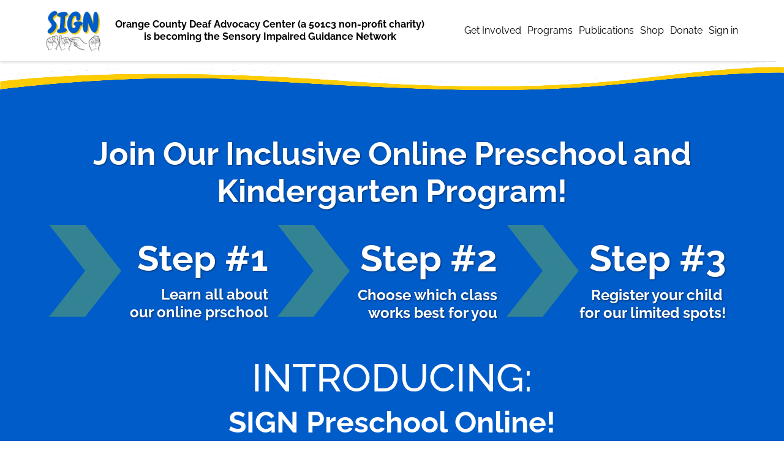

--- FILE ---
content_type: text/html; charset=utf-8
request_url: https://deafadvocacy.org/signpreschool
body_size: 111516
content:
<!DOCTYPE html><html  lang="en" data-capo=""><head><meta charset="utf-8">
<meta name="viewport" content="width=device-width, initial-scale=1">
<title>SIGN Preschool</title>
<link rel="preconnect" href="https://fonts.gstatic.com/" crossorigin="anonymous">
<link rel="stylesheet" href="https://stcdn.leadconnectorhq.com/forms/fonts/material/material-icons.css" crossorigin="anonymous">
<link rel="stylesheet" href="https://fonts.bunny.net/css?family=Lato:100,100i,200,200i,300,300i,400,400i,500,500i,600,600i,700,700i,800,800i,900,900i%7CRoboto:100,100i,200,200i,300,300i,400,400i,500,500i,600,600i,700,700i,800,800i,900,900i%7COpen%20Sans:100,100i,200,200i,300,300i,400,400i,500,500i,600,600i,700,700i,800,800i,900,900i%7CFjalla%20One:100,100i,200,200i,300,300i,400,400i,500,500i,600,600i,700,700i,800,800i,900,900i%7CRaleway:100,100i,200,200i,300,300i,400,400i,500,500i,600,600i,700,700i,800,800i,900,900i%7CMontserrat:100,100i,200,200i,300,300i,400,400i,500,500i,600,600i,700,700i,800,800i,900,900i%7CContent%20Font:100,100i,200,200i,300,300i,400,400i,500,500i,600,600i,700,700i,800,800i,900,900i%7CRoboto:100,100i,200,200i,300,300i,400,400i,500,500i,600,600i,700,700i,800,800i,900,900i&display=swap" media="print" onload="this.media='all'">
<style type="text/css"> 

 :root{ --primary: #37ca37;
--secondary: #188bf6;
--white: #ffffff;
--gray: #cbd5e0;
--black: #000000;
--red: #e93d3d;
--orange: #f6ad55;
--yellow: #faf089;
--green: #9ae6b4;
--teal: #81e6d9;
--color-chlzkhci: #63b3ed;
--indigo: #757BBD;
--purple: #d6bcfa;
--pink: #fbb6ce;
--transparent: transparent;
--overlay: rgba(0, 0, 0, 0.5);
--color-17: rgb(255, 255, 255);
--color-18: rgb(203, 75, 233);
--color-19: rgb(32, 22, 82);
--color-20: rgba(100, 168, 102, 0);
--color-21: rgb(238, 104, 228);
--color-22: rgb(68, 205, 218);
--color-23: rgb(199, 53, 233);
--color-24: rgba(47, 47, 47, 0.7);
--color-25: rgb(0, 0, 0);
--color-26: rgba(0, 0, 0, 0.4);
--color-kt1qu896: #005CC9;
--color-kt1qxent: #FACB06;
--arial: 'Arial';
--lato: 'Lato';
--open-sans: 'Open Sans';
--montserrat: 'Montserrat';
--roboto: 'Roboto';
--inter: 'Inter';
--fjalla-one: 'Fjalla One';
--raleway: 'Raleway';
--content-font: 'Content Font';
--contentfont: 'Content Font';
--headlinefont: 'Raleway';
--link-color: var(--secondary);
--text-color: var(--black); } .bg-fixed{bottom:0;top:0;left:0;right:0;position:fixed;overflow:auto;background-color:var(--color-17)} 
            
            .drop-zone-draggable .hl_main_popup{font-family:var(--contentfont);border-color:var(--color-kt1qxent);border-style:solid;margin-top:100px;padding:10px 0;background-color:var(--color-kt1qu896);border-width:3px;width:720px}
            
          

            .drop-zone-draggable .row-qIVZiKhxLF{margin-top:0;margin-bottom:0}
            .drop-zone-draggable .row-qIVZiKhxLF{padding:15px 0;background-color:var(--transparent);border-color:var(--black);border-width:2px;border-style:solid;width:100%}
            
          
.drop-zone-draggable .col-CYlAFY10T{padding:10px 5px;background-color:var(--transparent);width:100%;border-color:var(--black);border-width:2px;border-style:solid;margin-top:0;margin-bottom:0}

            .drop-zone-draggable #heading-3HBJZakIl{margin-top:0;margin-bottom:0}
            .drop-zone-draggable .cheading-3HBJZakIl{font-family:var(--headlinefont);background-color:var(--transparent);color:var(--white);icon-color:var(--text-color);font-weight:400;padding:0 0 7px;opacity:1;text-shadow:0 0 0 transparent;border-color:var(--black);border-width:2px;border-style:solid;line-height:1.3em;letter-spacing:0;text-align:center}
            
          

            .drop-zone-draggable .form-EYVD7qPMw{margin-top:0;margin-bottom:0}
            .drop-zone-draggable .cform-EYVD7qPMw{padding:0}
            
          
#hl_main_popup.popup-body{position:absolute!important;left:50%!important;bottom:auto!important;transform:translate(-50%,0)!important;right:auto!important;border-color:var(--color-kt1qxent);border-style:solid;margin-top:100px;padding:10px 0;background-color:var(--color-kt1qu896);border-width:3px;width:720px}.--mobile #hl_main_popup.popup-body{width:380px!important}@media screen and (min-width:0px) and (max-width:480px){#hl_main_popup.popup-body{width:380px!important}} #col-CYlAFY10T>.inner{flex-direction:column;justify-content:center;align-items:inherit;flex-wrap:nowrap} .heading-3HBJZakIl{font-weight:undefined}.heading-3HBJZakIl a,.heading-3HBJZakIl a *{color:var(--link-color);text-decoration:none}.heading-3HBJZakIl a u,.heading-3HBJZakIl a:hover{text-decoration:underline}.heading-3HBJZakIl a s{text-decoration:line-through}@media screen and (min-width:0px) and (max-width:480px){.heading-3HBJZakIl h1,.heading-3HBJZakIl h2,.heading-3HBJZakIl h3,.heading-3HBJZakIl h4,.heading-3HBJZakIl h5,.heading-3HBJZakIl h6,.heading-3HBJZakIl ul li,.heading-3HBJZakIl.text-output{font-size:32px!important;font-weight:undefined}}@media screen and (min-width:481px) and (max-width:10000px){.heading-3HBJZakIl h1,.heading-3HBJZakIl h2,.heading-3HBJZakIl h3,.heading-3HBJZakIl h4,.heading-3HBJZakIl h5,.heading-3HBJZakIl h6,.heading-3HBJZakIl ul li,.heading-3HBJZakIl.text-output{font-size:32px!important;font-weight:undefined}}.heading-3HBJZakIl.text-output h1:first-child:before,.heading-3HBJZakIl.text-output h2:first-child:before,.heading-3HBJZakIl.text-output h3:first-child:before,.heading-3HBJZakIl.text-output h4:first-child:before,.heading-3HBJZakIl.text-output h5:first-child:before,.heading-3HBJZakIl.text-output h6:first-child:before,.heading-3HBJZakIl.text-output p:first-child:before{color:var(--text-color);content:'\';
    font-family: '';margin-right:5px;font-weight:700} 
            
            .drop-zone-draggable .hl_main_popup-d93w4Yc3Wm{font-family:var(--contentfont);border-color:var(--color-kt1qxent);border-style:solid;margin-top:100px;padding:10px 0;background-color:var(--color-kt1qu896);border-width:3px;width:720px}
            
          

            .drop-zone-draggable .row-qIVZiKhxLF{margin-top:0;margin-bottom:0}
            .drop-zone-draggable .row-qIVZiKhxLF{padding:15px 0;background-color:var(--transparent);border-color:var(--black);border-width:2px;border-style:solid;width:100%}
            
          
.drop-zone-draggable .col-CYlAFY10T{padding:10px 5px;background-color:var(--transparent);width:100%;border-color:var(--black);border-width:2px;border-style:solid;margin-top:0;margin-bottom:0}

            .drop-zone-draggable #heading-3HBJZakIl{margin-top:0;margin-bottom:0}
            .drop-zone-draggable .cheading-3HBJZakIl{font-family:var(--headlinefont);background-color:var(--transparent);color:var(--white);icon-color:var(--text-color);font-weight:400;padding:0 0 7px;opacity:1;text-shadow:0 0 0 transparent;border-color:var(--black);border-width:2px;border-style:solid;line-height:1.3em;letter-spacing:0;text-align:center}
            
          

            .drop-zone-draggable .form-EYVD7qPMw{margin-top:0;margin-bottom:0}
            .drop-zone-draggable .cform-EYVD7qPMw{padding:0}
            
          
#hl_main_popup-d93w4Yc3Wm.popup-body{position:absolute!important;left:50%!important;bottom:auto!important;transform:translate(-50%,0)!important;right:auto!important;border-color:var(--color-kt1qxent);border-style:solid;margin-top:100px;padding:10px 0;background-color:var(--color-kt1qu896);border-width:3px;width:720px}.--mobile #hl_main_popup-d93w4Yc3Wm.popup-body{width:380px!important}@media screen and (min-width:0px) and (max-width:480px){#hl_main_popup-d93w4Yc3Wm.popup-body{width:380px!important}} #col-CYlAFY10T>.inner{flex-direction:column;justify-content:center;align-items:inherit;flex-wrap:nowrap} .heading-3HBJZakIl{font-weight:undefined}.heading-3HBJZakIl a,.heading-3HBJZakIl a *{color:var(--link-color);text-decoration:none}.heading-3HBJZakIl a u,.heading-3HBJZakIl a:hover{text-decoration:underline}.heading-3HBJZakIl a s{text-decoration:line-through}@media screen and (min-width:0px) and (max-width:480px){.heading-3HBJZakIl h1,.heading-3HBJZakIl h2,.heading-3HBJZakIl h3,.heading-3HBJZakIl h4,.heading-3HBJZakIl h5,.heading-3HBJZakIl h6,.heading-3HBJZakIl ul li,.heading-3HBJZakIl.text-output{font-size:32px!important;font-weight:undefined}}@media screen and (min-width:481px) and (max-width:10000px){.heading-3HBJZakIl h1,.heading-3HBJZakIl h2,.heading-3HBJZakIl h3,.heading-3HBJZakIl h4,.heading-3HBJZakIl h5,.heading-3HBJZakIl h6,.heading-3HBJZakIl ul li,.heading-3HBJZakIl.text-output{font-size:32px!important;font-weight:undefined}}.heading-3HBJZakIl.text-output h1:first-child:before,.heading-3HBJZakIl.text-output h2:first-child:before,.heading-3HBJZakIl.text-output h3:first-child:before,.heading-3HBJZakIl.text-output h4:first-child:before,.heading-3HBJZakIl.text-output h5:first-child:before,.heading-3HBJZakIl.text-output h6:first-child:before,.heading-3HBJZakIl.text-output p:first-child:before{color:var(--text-color);content:'\';
    font-family: '';margin-right:5px;font-weight:700}  
 /* ---- sign header styles ----- */ 
:root{--white:#ffffff;--gray:#cbd5e0;--black:#000000;--transparent:transparent}.hl_page-preview--content .row-G4ZjpicqcW,.hl_page-preview--content .section-C_zyEYS8a1{padding:0;margin-top:0;margin-bottom:0;background-color:var(--transparent);border-color:var(--black);border-width:2px;border-style:solid}.hl_page-preview--content .row-G4ZjpicqcW{width:100%}.hl_page-preview--content .col-rXV91xylKW{width:100%}.hl_page-preview--content .col-rXV91xylKW>.inner{padding:0;background-color:var(--transparent);width:100%;border-color:var(--black);border-width:2px;border-style:solid;margin-top:0;margin-bottom:0}.hl_page-preview--content .cnav-menu-57yZBKtiZB{font-family:var(--headlinefont);padding:0;margin-top:0;background-color:var(--white);mobile-background-color:var(--gray);color:var(--text-color);bold-text-color:var(--text-color);italic-text-color:var(--text-color);underline-text-color:var(--text-color);icon-color:var(--text-color);secondary-color:var(--black);nav-menu-item-hover-background-color:var(--white);line-height:1.3em;letter-spacing:0;text-align:center;border-color:var(--black);border-width:2px;border-style:solid;nav-menu-item-spacing-x:5px;nav-menu-item-spacing-y:5px;dropdown-background:var(--white);dropdown-text-color:var(--black);dropdown-hover-color:var(--black);dropdown-item-spacing:10px}#section-C_zyEYS8a1>.inner{max-width:1170px}#col-rXV91xylKW>.inner{flex-direction:column;justify-content:center;align-items:inherit;flex-wrap:nowrap}.--mobile #nav-menu-57yZBKtiZB .nav-menu{font-size:14px;font-weight:undefined}#nav-menu-57yZBKtiZB .nav-menu{font-size:16px;font-weight:undefined}#nav-menu-popup.nav-menu-57yZBKtiZB .nav-menu-body{background:var(--gray)}#nav-menu-57yZBKtiZB .nav-menu li.nav-menu-item{display:flex;align-items:center;white-space:nowrap}#nav-menu-57yZBKtiZB .items-cart-active{color:#155eef}#nav-menu-57yZBKtiZB .items-cart{color:undefined}#nav-menu-57yZBKtiZB .nav-menu .nav-menu-item a,#nav-menu-popup.nav-menu-57yZBKtiZB .nav-menu .nav-menu-item a{color:var(--text-color);cursor:pointer;height:inherit;display:flex;align-items:center;padding:5px;transition:all .3s ease}#nav-menu-57yZBKtiZB .nav-menu .nav-menu-item:hover a{color:var(--black);background:var(--white)}#nav-menu-57yZBKtiZB .nav-menu .dropdown-menu .dropdown-item:hover a,#nav-menu-popup.nav-menu-57yZBKtiZB .nav-menu .nav-menu-item:hover a,#nav-menu-popup.nav-menu-57yZBKtiZB .nav-menu-body .nav-dropdown-menu .nav-menu-item a,#nav-menu-popup.nav-menu-57yZBKtiZB .nav-menu-body .nav-menu .nav-menu-item:hover{color:var(--black)}.--mobile #nav-menu-57yZBKtiZB .nav-menu .dropdown-menu .dropdown-item{font-size:12px;font-weight:undefined}#nav-menu-popup.nav-menu-57yZBKtiZB .nav-menu{font-size:14px;font-family:var(--headlinefont);font-weight:undefined}#nav-menu-57yZBKtiZB .nav-menu-mobile span::before,#nav-menu-popup.nav-menu-57yZBKtiZB .nav-menu-body .close-menu{color:var(--text-color);font-size:14px;font-weight:600}#nav-menu-popup.nav-menu-57yZBKtiZB .nav-menu-body .nav-menu .nav-menu-item{color:var(--text-color);text-align:center;transition:all .3s ease;font-size:12px;font-weight:undefined}#nav-menu-57yZBKtiZB .nav-menu .dropdown-menu .dropdown-item{font-size:14px;text-align:center;font-weight:undefined}#nav-menu-57yZBKtiZB .nav-menu .dropdown-menu .dropdown-item a,#nav-menu-popup.nav-menu-57yZBKtiZB .nav-menu .nav-dropdown-menu .nav-menu-item:hover a{color:var(--black);background:var(--white);padding:10px;transition:all .3s ease}#nav-menu-popup.nav-menu-57yZBKtiZB .nav-menu-body .nav-dropdown-menu .nav-menu-item{background:var(--white);font-size:12px;font-weight:undefined}#nav-menu-popup.nav-menu-57yZBKtiZB .nav-menu-body .nav-dropdown-menu .nav-menu-item:hover a{color:var(--black)}#nav-menu-57yZBKtiZB .nav-menu-mobile span::before{cursor:pointer;content:"";font-family:"Font Awesome 5 Free"}@media screen and (min-width:0px) and (max-width:480px){.nav-menu-57yZBKtiZB .branding .title{font-size:14px;line-height:1.3em;font-weight:undefined}#nav-menu-57yZBKtiZB .hl-autocomplete-results li{font-size:14px}}@media screen and (min-width:481px) and (max-width:10000px){.nav-menu-57yZBKtiZB .branding .title{font-size:16px;line-height:1.3em;font-weight:undefined}#nav-menu-57yZBKtiZB .hl-autocomplete-results li{font-size:16px}}#nav-menu-57yZBKtiZB strong{font-weight:700}#nav-menu-57yZBKtiZB em,#nav-menu-57yZBKtiZB strong,#nav-menu-57yZBKtiZB u{color:var(--text-color)!important}#nav-menu-57yZBKtiZB .hl-autocomplete-input{border:1px solid #cacaca;margin:1px;border-radius:16px}#nav-menu-57yZBKtiZB .hl-autocomplete{font-family:inherit}#nav-menu-57yZBKtiZB .hl-autocomplete-button{background:#fff}#nav-menu-57yZBKtiZB .hl-autocomplete-input-wrapper{color:#000;background-color:#fff}#nav-menu-57yZBKtiZB .hl-autocomplete-results{border:1px solid #cacaca;border-top:none;border-radius:16px;border-top-left-radius:0;border-top-right-radius:0;color:var(--text-color);background-color:var(--white)}#nav-menu-57yZBKtiZB .hl-autocomplete-input:hover{border-width:1.5px;margin:.5px}#nav-menu-57yZBKtiZB .hl-autocomplete-input:focus-within{border-width:2px;margin:0} 
 /* ---- Section styles ----- */ 
:root{--black:#000000;--transparent:transparent}.hl_page-preview--content .section-tzqDbk3f8{padding:20px 0 0;margin-top:0;margin-bottom:0;background-color:var(--transparent);border-color:var(--black);border-width:2px;border-style:solid}#section-tzqDbk3f8>.inner{max-width:1170px} 
 /* ---- Thanks styles ----- */ 
:root{--secondary:#188bf6;--color-17:rgb(255, 255, 255);--color-19:rgb(32, 22, 82);--color-20:rgba(100, 168, 102, 0);--color-kt1qu896:#005CC9}.hl_page-preview--content .section-6438{font-family:var(--contentfont);border-width:3px;background-color:var(--color-kt1qu896);padding-bottom:0;border-style:solid;padding-top:0}.hl_page-preview--content .row-2918{border-style:solid;border-width:3px;margin:-10px autopx 0;padding:25px;width:100%}.hl_page-preview--content .col-8620{width:33.33%}.hl_page-preview--content #heading-7804{text-align:right;margin-top:10px}.hl_page-preview--content #heading-4349{text-align:right;margin-top:20px}.hl_page-preview--content .cheading-4349,.hl_page-preview--content .cheading-7804{font-family:var(--headlinefont);text-align:right;line-height:normal;text-shadow:1px 1px 3px rgba(0,0,0,.5);icon-color:var(--color-17);color:var(--color-17)}.hl_page-preview--content .col-2683{width:33.33%}.hl_page-preview--content .col-2683>.inner,.hl_page-preview--content .col-8620>.inner{border-width:3px;padding-right:0;padding-left:0;width:33.33%;border-style:solid}.hl_page-preview--content #heading-8693{text-align:right;margin-top:10px}.hl_page-preview--content #heading-3374{text-align:right;margin-top:20px}.hl_page-preview--content .cheading-3374,.hl_page-preview--content .cheading-8693{font-family:var(--headlinefont);color:var(--color-17);text-align:right;icon-color:var(--color-17);line-height:normal;text-shadow:1px 1px 3px rgba(0,0,0,.5)}.hl_page-preview--content .col-3942{width:33.33%}.hl_page-preview--content .col-3942>.inner{width:33.33%;background-color:var(--color-20);border-width:3px;border-style:solid;padding:0}.hl_page-preview--content #heading-9717{text-align:right;margin-top:10px}.hl_page-preview--content #heading-8935{margin-top:20px;text-align:right}.hl_page-preview--content .cheading-8935,.hl_page-preview--content .cheading-9717{font-family:var(--headlinefont);icon-color:var(--color-17);color:var(--color-17);line-height:normal;text-align:right;text-shadow:1px 1px 3px rgba(0,0,0,.5)}.hl_page-preview--content .row-4276{border-width:3px;color:var(--color-19);border-style:solid;padding:0 10px;margin:0;width:100%}.hl_page-preview--content .col-9379{width:100%}.hl_page-preview--content .col-9379>.inner{border-width:3px;width:100%;border-style:solid;padding:0 10px}.hl_page-preview--content #heading-8435{margin-top:0;text-align:center}.hl_page-preview--content .cheading-8435{font-family:var(--headlinefont);color:var(--color-17);line-height:normal;text-align:center;text-shadow:1px 1px 3px rgba(0,0,0,.5);icon-color:var(--color-17);text-transform:none}#section-6438>.inner{max-width:1170px}@media only screen and (min-width:768px){#col-8620>.inner{flex-direction:column;justify-content:inherit;align-items:inherit;flex-wrap:nowrap}}.heading-3374,.heading-4349,.heading-7804,.heading-8435,.heading-8693,.heading-8935,.heading-9717{font-weight:undefined}.heading-3374 em,.heading-3374 strong,.heading-3374 u,.heading-4349 em,.heading-4349 strong,.heading-4349 u,.heading-7804 em,.heading-7804 strong,.heading-7804 u,.heading-8435 em,.heading-8435 strong,.heading-8435 u,.heading-8693 em,.heading-8693 strong,.heading-8693 u,.heading-8935 em,.heading-8935 strong,.heading-8935 u,.heading-9717 em,.heading-9717 strong,.heading-9717 u{color:var(--color-17)}.heading-3374 a,.heading-3374 a *,.heading-4349 a,.heading-4349 a *,.heading-7804 a,.heading-7804 a *,.heading-8435 a,.heading-8435 a *,.heading-8693 a,.heading-8693 a *,.heading-8935 a,.heading-8935 a *,.heading-9717 a,.heading-9717 a *{color:var(--secondary);text-decoration:none}.heading-3374 a u,.heading-3374 a:hover,.heading-4349 a u,.heading-4349 a:hover,.heading-7804 a u,.heading-7804 a:hover,.heading-8435 a u,.heading-8435 a:hover,.heading-8693 a u,.heading-8693 a:hover,.heading-8935 a u,.heading-8935 a:hover,.heading-9717 a u,.heading-9717 a:hover{text-decoration:underline}.heading-3374 a s,.heading-4349 a s,.heading-7804 a s,.heading-8435 a s,.heading-8693 a s,.heading-8935 a s,.heading-9717 a s{text-decoration:line-through}@media screen and (min-width:0px) and (max-width:480px){.heading-7804 h1,.heading-7804 h2,.heading-7804 h3,.heading-7804 h4,.heading-7804 h5,.heading-7804 h6,.heading-7804 ul li,.heading-7804.text-output{font-size:24px!important;font-weight:undefined}}@media screen and (min-width:481px) and (max-width:10000px){.heading-7804 h1,.heading-7804 h2,.heading-7804 h3,.heading-7804 h4,.heading-7804 h5,.heading-7804 h6,.heading-7804 ul li,.heading-7804.text-output{font-size:24px!important;font-weight:undefined}}.heading-3374.text-output h1:first-child:before,.heading-3374.text-output h2:first-child:before,.heading-3374.text-output h3:first-child:before,.heading-3374.text-output h4:first-child:before,.heading-3374.text-output h5:first-child:before,.heading-3374.text-output h6:first-child:before,.heading-3374.text-output p:first-child:before,.heading-4349.text-output h1:first-child:before,.heading-4349.text-output h2:first-child:before,.heading-4349.text-output h3:first-child:before,.heading-4349.text-output h4:first-child:before,.heading-4349.text-output h5:first-child:before,.heading-4349.text-output h6:first-child:before,.heading-4349.text-output p:first-child:before,.heading-7804.text-output h1:first-child:before,.heading-7804.text-output h2:first-child:before,.heading-7804.text-output h3:first-child:before,.heading-7804.text-output h4:first-child:before,.heading-7804.text-output h5:first-child:before,.heading-7804.text-output h6:first-child:before,.heading-7804.text-output p:first-child:before,.heading-8435.text-output h1:first-child:before,.heading-8435.text-output h2:first-child:before,.heading-8435.text-output h3:first-child:before,.heading-8435.text-output h4:first-child:before,.heading-8435.text-output h5:first-child:before,.heading-8435.text-output h6:first-child:before,.heading-8435.text-output p:first-child:before,.heading-8693.text-output h1:first-child:before,.heading-8693.text-output h2:first-child:before,.heading-8693.text-output h3:first-child:before,.heading-8693.text-output h4:first-child:before,.heading-8693.text-output h5:first-child:before,.heading-8693.text-output h6:first-child:before,.heading-8693.text-output p:first-child:before,.heading-8935.text-output h1:first-child:before,.heading-8935.text-output h2:first-child:before,.heading-8935.text-output h3:first-child:before,.heading-8935.text-output h4:first-child:before,.heading-8935.text-output h5:first-child:before,.heading-8935.text-output h6:first-child:before,.heading-8935.text-output p:first-child:before,.heading-9717.text-output h1:first-child:before,.heading-9717.text-output h2:first-child:before,.heading-9717.text-output h3:first-child:before,.heading-9717.text-output h4:first-child:before,.heading-9717.text-output h5:first-child:before,.heading-9717.text-output h6:first-child:before,.heading-9717.text-output p:first-child:before{color:var(--color-17);content:'\';
    font-family: '';margin-right:5px;font-weight:700}@media screen and (min-width:0px) and (max-width:480px){.heading-4349 h1,.heading-4349 h2,.heading-4349 h3,.heading-4349 h4,.heading-4349 h5,.heading-4349 h6,.heading-4349 ul li,.heading-4349.text-output{font-size:60px!important;font-weight:undefined}}@media screen and (min-width:481px) and (max-width:10000px){.heading-4349 h1,.heading-4349 h2,.heading-4349 h3,.heading-4349 h4,.heading-4349 h5,.heading-4349 h6,.heading-4349 ul li,.heading-4349.text-output{font-size:60px!important;font-weight:undefined}}@media only screen and (min-width:768px){#col-2683>.inner{flex-direction:column;justify-content:inherit;align-items:inherit;flex-wrap:nowrap}}@media screen and (min-width:0px) and (max-width:480px){.heading-8693 h1,.heading-8693 h2,.heading-8693 h3,.heading-8693 h4,.heading-8693 h5,.heading-8693 h6,.heading-8693 ul li,.heading-8693.text-output{font-size:24px!important;font-weight:undefined}}@media screen and (min-width:481px) and (max-width:10000px){.heading-8693 h1,.heading-8693 h2,.heading-8693 h3,.heading-8693 h4,.heading-8693 h5,.heading-8693 h6,.heading-8693 ul li,.heading-8693.text-output{font-size:24px!important;font-weight:undefined}}@media screen and (min-width:0px) and (max-width:480px){.heading-3374 h1,.heading-3374 h2,.heading-3374 h3,.heading-3374 h4,.heading-3374 h5,.heading-3374 h6,.heading-3374 ul li,.heading-3374.text-output{font-size:60px!important;font-weight:undefined}}@media screen and (min-width:481px) and (max-width:10000px){.heading-3374 h1,.heading-3374 h2,.heading-3374 h3,.heading-3374 h4,.heading-3374 h5,.heading-3374 h6,.heading-3374 ul li,.heading-3374.text-output{font-size:60px!important;font-weight:undefined}}@media only screen and (min-width:768px){#col-3942>.inner{flex-direction:column;justify-content:inherit;align-items:inherit;flex-wrap:nowrap}}@media screen and (min-width:0px) and (max-width:480px){.heading-9717 h1,.heading-9717 h2,.heading-9717 h3,.heading-9717 h4,.heading-9717 h5,.heading-9717 h6,.heading-9717 ul li,.heading-9717.text-output{font-size:24px!important;font-weight:undefined}}@media screen and (min-width:481px) and (max-width:10000px){.heading-9717 h1,.heading-9717 h2,.heading-9717 h3,.heading-9717 h4,.heading-9717 h5,.heading-9717 h6,.heading-9717 ul li,.heading-9717.text-output{font-size:24px!important;font-weight:undefined}}@media screen and (min-width:0px) and (max-width:480px){.heading-8935 h1,.heading-8935 h2,.heading-8935 h3,.heading-8935 h4,.heading-8935 h5,.heading-8935 h6,.heading-8935 ul li,.heading-8935.text-output{font-size:58px!important;font-weight:undefined}}@media screen and (min-width:481px) and (max-width:10000px){.heading-8935 h1,.heading-8935 h2,.heading-8935 h3,.heading-8935 h4,.heading-8935 h5,.heading-8935 h6,.heading-8935 ul li,.heading-8935.text-output{font-size:58px!important;font-weight:undefined}}@media only screen and (min-width:768px){#col-9379>.inner{flex-direction:column;justify-content:inherit;align-items:inherit;flex-wrap:nowrap}}@media screen and (min-width:0px) and (max-width:480px){.heading-8435 h1,.heading-8435 h2,.heading-8435 h3,.heading-8435 h4,.heading-8435 h5,.heading-8435 h6,.heading-8435 ul li,.heading-8435.text-output{font-size:38px!important;font-weight:undefined}}@media screen and (min-width:481px) and (max-width:10000px){.heading-8435 h1,.heading-8435 h2,.heading-8435 h3,.heading-8435 h4,.heading-8435 h5,.heading-8435 h6,.heading-8435 ul li,.heading-8435.text-output{font-size:52px!important;font-weight:undefined}} 
 /* ---- Section styles ----- */ 
:root{--black:#000000;--transparent:transparent;--color-17:rgb(255, 255, 255);--color-kt1qu896:#005CC9}.hl_page-preview--content .col-pA8A4Ej1g>.inner,.hl_page-preview--content .row-H_U-d203t9,.hl_page-preview--content .section-xZ_YLp0NZ{padding:0;margin-top:0;margin-bottom:0;background-color:var(--color-kt1qu896);border-color:var(--black);border-width:2px;border-style:solid}.hl_page-preview--content .col-pA8A4Ej1g>.inner,.hl_page-preview--content .row-H_U-d203t9{padding:15px 0;background-color:var(--transparent);width:100%}.hl_page-preview--content .col-pA8A4Ej1g{width:100%}.hl_page-preview--content .col-pA8A4Ej1g>.inner{padding:10px 5px}.hl_page-preview--content #heading-F9uOnVGzD,.hl_page-preview--content #heading-csvAA5pt3{margin-top:0;margin-bottom:0}.hl_page-preview--content .cheading-F9uOnVGzD,.hl_page-preview--content .cheading-csvAA5pt3{font-family:var(--headlinefont);background-color:var(--transparent);color:var(--text-color);icon-color:var(--text-color);font-weight:400;padding:0;opacity:1;text-shadow:0 0 0 transparent;border-color:var(--black);border-width:2px;border-style:solid;line-height:1.3em;letter-spacing:0;text-align:center}.hl_page-preview--content .cheading-csvAA5pt3{color:var(--color-17)}#section-xZ_YLp0NZ>.inner{max-width:1170px}#col-pA8A4Ej1g>.inner{flex-direction:column;justify-content:center;align-items:inherit;flex-wrap:nowrap}.heading-F9uOnVGzD,.heading-csvAA5pt3{font-weight:undefined}.heading-F9uOnVGzD strong,.heading-csvAA5pt3 strong{color:var(--color-17)}.heading-F9uOnVGzD em,.heading-F9uOnVGzD u,.heading-csvAA5pt3 em,.heading-csvAA5pt3 u{color:var(--text-color)}.heading-F9uOnVGzD a,.heading-F9uOnVGzD a *,.heading-csvAA5pt3 a,.heading-csvAA5pt3 a *{color:var(--link-color);text-decoration:none}.heading-F9uOnVGzD a u,.heading-F9uOnVGzD a:hover,.heading-csvAA5pt3 a u,.heading-csvAA5pt3 a:hover{text-decoration:underline}.heading-F9uOnVGzD a s,.heading-csvAA5pt3 a s{text-decoration:line-through}@media screen and (min-width:0px) and (max-width:480px){.heading-F9uOnVGzD h1,.heading-F9uOnVGzD h2,.heading-F9uOnVGzD h3,.heading-F9uOnVGzD h4,.heading-F9uOnVGzD h5,.heading-F9uOnVGzD h6,.heading-F9uOnVGzD ul li,.heading-F9uOnVGzD.text-output{font-size:32px!important;font-weight:undefined}}@media screen and (min-width:481px) and (max-width:10000px){.heading-F9uOnVGzD h1,.heading-F9uOnVGzD h2,.heading-F9uOnVGzD h3,.heading-F9uOnVGzD h4,.heading-F9uOnVGzD h5,.heading-F9uOnVGzD h6,.heading-F9uOnVGzD ul li,.heading-F9uOnVGzD.text-output{font-size:48px!important;font-weight:undefined}}.heading-F9uOnVGzD.text-output h1:first-child:before,.heading-F9uOnVGzD.text-output h2:first-child:before,.heading-F9uOnVGzD.text-output h3:first-child:before,.heading-F9uOnVGzD.text-output h4:first-child:before,.heading-F9uOnVGzD.text-output h5:first-child:before,.heading-F9uOnVGzD.text-output h6:first-child:before,.heading-F9uOnVGzD.text-output p:first-child:before,.heading-csvAA5pt3.text-output h1:first-child:before,.heading-csvAA5pt3.text-output h2:first-child:before,.heading-csvAA5pt3.text-output h3:first-child:before,.heading-csvAA5pt3.text-output h4:first-child:before,.heading-csvAA5pt3.text-output h5:first-child:before,.heading-csvAA5pt3.text-output h6:first-child:before,.heading-csvAA5pt3.text-output p:first-child:before{color:var(--text-color);content:'\';
    font-family: '';margin-right:5px;font-weight:700}@media screen and (min-width:0px) and (max-width:480px){.heading-csvAA5pt3 h1,.heading-csvAA5pt3 h2,.heading-csvAA5pt3 h3,.heading-csvAA5pt3 h4,.heading-csvAA5pt3 h5,.heading-csvAA5pt3 h6,.heading-csvAA5pt3 ul li,.heading-csvAA5pt3.text-output{font-size:32px!important;font-weight:undefined}}@media screen and (min-width:481px) and (max-width:10000px){.heading-csvAA5pt3 h1,.heading-csvAA5pt3 h2,.heading-csvAA5pt3 h3,.heading-csvAA5pt3 h4,.heading-csvAA5pt3 h5,.heading-csvAA5pt3 h6,.heading-csvAA5pt3 ul li,.heading-csvAA5pt3.text-output{font-size:64px!important;font-weight:undefined}} 
 /* ---- Thanks - Clone - Clone - Clone - Clone - Clone - Clone styles ----- */ 
:root{--secondary:#188bf6;--white:#ffffff;--black:#000000;--color-kt1qu896:#005CC9}.hl_page-preview--content .section-1894{font-family:var(--contentfont);border-width:3px;border-style:solid;padding-bottom:0;padding-top:0;background-color:var(--color-kt1qu896)}.hl_page-preview--content .row-6178{border-style:solid;padding:0 10px;border-width:3px;margin:0;width:100%}.hl_page-preview--content .col-lTHtI4MtH{width:100%}.hl_page-preview--content .col-2823>.inner,.hl_page-preview--content .col-lTHtI4MtH>.inner{border-width:3px;width:100%;border-style:solid;padding:0 10px}.hl_page-preview--content .image-c4ADGqdYqo{margin-top:30px;text-align:center}.hl_page-preview--content .image-c4ADGqdYqo .image-container img{box-shadow:undefined;width:300px}.hl_page-preview--content .cimage-c4ADGqdYqo{font-family:var(--contentfont);margin-top:0;icon-color:var(--black);color:var(--black);italic-text-color:var(--black);text-align:center;bold-text-color:var(--black);link-text-color:var(--secondary);underline-text-color:var(--black);background-color:var(--white)}.hl_page-preview--content .col-2823{width:100%}.hl_page-preview--content .image-5301{margin-top:30px;text-align:center}.hl_page-preview--content .image-5301 .image-container img{box-shadow:undefined;height:300px}.hl_page-preview--content .cimage-5301{font-family:var(--contentfont);margin-top:0;icon-color:var(--black);color:var(--black);italic-text-color:var(--black);text-align:center;bold-text-color:var(--black);link-text-color:var(--secondary);underline-text-color:var(--black);background-color:var(--white)}#section-1894>.inner{max-width:1170px}@media only screen and (min-width:768px){#col-2823>.inner,#col-lTHtI4MtH>.inner{flex-direction:column;justify-content:inherit;align-items:inherit;flex-wrap:nowrap}} 
 /* ---- Section styles ----- */ 
:root{--black:#000000;--transparent:transparent;--color-17:rgb(255, 255, 255);--color-kt1qu896:#005CC9}.hl_page-preview--content .row-6tmH_wJFEA,.hl_page-preview--content .section-CAPxvpXOt{padding:0;margin-top:0;margin-bottom:0;background-color:var(--color-kt1qu896);border-color:var(--black);border-width:2px;border-style:solid}.hl_page-preview--content .row-6tmH_wJFEA{padding:15px 0;background-color:var(--transparent);width:100%}.hl_page-preview--content .col-DCekpT60j{width:100%}.hl_page-preview--content .col-DCekpT60j>.inner,.hl_page-preview--content .cparagraph-BXQh-eybL{background-color:var(--transparent);border-color:var(--black);border-width:2px;border-style:solid}.hl_page-preview--content .col-DCekpT60j>.inner{padding:10px 5px;width:100%;margin-top:0;margin-bottom:0}.hl_page-preview--content #paragraph-BXQh-eybL{margin-top:0;margin-bottom:0}.hl_page-preview--content .cparagraph-BXQh-eybL{font-family:var(--contentfont);color:var(--color-17);icon-color:var(--text-color);font-weight:400;padding:0;opacity:1;text-shadow:0 0 0 transparent;line-height:1.3em;letter-spacing:0;text-align:center}#section-CAPxvpXOt>.inner{max-width:1170px}#col-DCekpT60j>.inner{flex-direction:column;justify-content:center;align-items:inherit;flex-wrap:nowrap}.paragraph-BXQh-eybL{font-weight:undefined}.paragraph-BXQh-eybL strong{color:var(--color-17)}.paragraph-BXQh-eybL em,.paragraph-BXQh-eybL u{color:var(--text-color)}.paragraph-BXQh-eybL a,.paragraph-BXQh-eybL a *{color:var(--link-color);text-decoration:none}.paragraph-BXQh-eybL a u,.paragraph-BXQh-eybL a:hover{text-decoration:underline}.paragraph-BXQh-eybL a s{text-decoration:line-through}@media screen and (min-width:0px) and (max-width:480px){.paragraph-BXQh-eybL h1,.paragraph-BXQh-eybL h2,.paragraph-BXQh-eybL h3,.paragraph-BXQh-eybL h4,.paragraph-BXQh-eybL h5,.paragraph-BXQh-eybL h6,.paragraph-BXQh-eybL ul li,.paragraph-BXQh-eybL.text-output{font-size:20px!important;font-weight:undefined}}@media screen and (min-width:481px) and (max-width:10000px){.paragraph-BXQh-eybL h1,.paragraph-BXQh-eybL h2,.paragraph-BXQh-eybL h3,.paragraph-BXQh-eybL h4,.paragraph-BXQh-eybL h5,.paragraph-BXQh-eybL h6,.paragraph-BXQh-eybL ul li,.paragraph-BXQh-eybL.text-output{font-size:20px!important;font-weight:undefined}}.paragraph-BXQh-eybL.text-output h1:first-child:before,.paragraph-BXQh-eybL.text-output h2:first-child:before,.paragraph-BXQh-eybL.text-output h3:first-child:before,.paragraph-BXQh-eybL.text-output h4:first-child:before,.paragraph-BXQh-eybL.text-output h5:first-child:before,.paragraph-BXQh-eybL.text-output h6:first-child:before,.paragraph-BXQh-eybL.text-output p:first-child:before{color:var(--text-color);content:'\';
    font-family: '';margin-right:5px;font-weight:700} 
 /* ---- Section styles ----- */ 
:root{--black:#000000;--transparent:transparent}.hl_page-preview--content .section-NoEiSgq4s{padding:20px 0;margin-top:0;margin-bottom:0;background-color:var(--transparent);border-color:var(--black);border-width:2px;border-style:solid}#section-NoEiSgq4s>.inner{max-width:1170px} 
 /* ---- Section styles ----- */ 
:root{--secondary:#188bf6;--black:#000000;--transparent:transparent;--color-17:rgb(255, 255, 255);--color-23:rgb(199, 53, 233);--color-kt1qu896:#005CC9;--color-kt1qxent:#FACB06}.hl_page-preview--content .section-6287{font-family:var(--contentfont);padding-bottom:0;background-color:var(--color-17);border-style:solid;border-width:3px;padding-top:0}.hl_page-preview--content .row-6777{border-style:solid;border-width:3px;margin:0 autopx;padding:0;width:80%}.hl_page-preview--content .col-5672{width:50%}.hl_page-preview--content .button-tclu-VDjP{margin-top:10px;margin-bottom:0;text-align:center}.hl_page-preview--content .cbutton-tclu-VDjP{font-family:var(--headlinefont);background-color:var(--color-kt1qu896);color:var(--color-17);secondary-color:var(--color-17);text-decoration:none;padding:5px 20px;font-weight:700;border-color:var(--color-kt1qxent);border-width:3px;border-style:solid;letter-spacing:0;text-transform:none;text-shadow:0 0 0 transparent;width:auto%}.hl_page-preview--content #sub-heading-7208{margin-top:10px;text-align:center}.hl_page-preview--content .csub-heading-7208{font-family:var(--headlinefont);line-height:1.5em;color:var(--color-kt1qu896);icon-color:var(--color-23);text-align:center;text-shadow:0 0 0 transparent}.hl_page-preview--content .col-8261{width:50%}.hl_page-preview--content .col-5672>.inner,.hl_page-preview--content .col-8261>.inner{width:50%;padding:0;border-style:solid;border-width:3px}.hl_page-preview--content .video-8755{margin-top:29px}.hl_page-preview--content .cvideo-8755{font-family:var(--contentfont);margin-top:0;icon-color:var(--black);text-align:left;italic-text-color:var(--black);background-color:var(--transparent);color:var(--black);link-text-color:var(--secondary);bold-text-color:var(--black);underline-text-color:var(--black);padding-top:0;padding-bottom:0}#section-6287>.inner{max-width:1170px}@media only screen and (min-width:768px){#col-5672>.inner{flex-direction:column;justify-content:inherit;align-items:inherit;flex-wrap:nowrap}}@media screen and (min-width:481px) and (max-width:10000px){.button-tclu-VDjP .button-icon-end,.button-tclu-VDjP .button-icon-start,.button-tclu-VDjP .main-heading-button{font-size:20px;font-weight:undefined}.button-tclu-VDjP .button-icon-start{margin-right:5px}.button-tclu-VDjP .button-icon-end{margin-left:5px}.button-tclu-VDjP .sub-heading-button{font-size:15px;color:var(--color-17);font-weight:undefined}}@media screen and (min-width:0px) and (max-width:480px){.button-tclu-VDjP .button-icon-end,.button-tclu-VDjP .button-icon-start,.button-tclu-VDjP .main-heading-button{font-size:20px;font-weight:undefined}.button-tclu-VDjP .button-icon-start{margin-right:5px}.button-tclu-VDjP .button-icon-end{margin-left:5px}.button-tclu-VDjP .sub-heading-button{font-size:15px;color:var(--color-17);font-weight:undefined}}.sub-heading-7208{font-weight:undefined}.sub-heading-7208 em,.sub-heading-7208 strong,.sub-heading-7208 u{color:var(--color-23)}.sub-heading-7208 a,.sub-heading-7208 a *{color:var(--secondary);text-decoration:none}.sub-heading-7208 a u,.sub-heading-7208 a:hover{text-decoration:underline}.sub-heading-7208 a s{text-decoration:line-through}@media screen and (min-width:0px) and (max-width:480px){.sub-heading-7208 h1,.sub-heading-7208 h2,.sub-heading-7208 h3,.sub-heading-7208 h4,.sub-heading-7208 h5,.sub-heading-7208 h6,.sub-heading-7208 ul li,.sub-heading-7208.text-output{font-size:16px!important;font-weight:undefined}}@media screen and (min-width:481px) and (max-width:10000px){.sub-heading-7208 h1,.sub-heading-7208 h2,.sub-heading-7208 h3,.sub-heading-7208 h4,.sub-heading-7208 h5,.sub-heading-7208 h6,.sub-heading-7208 ul li,.sub-heading-7208.text-output{font-size:16px!important;font-weight:undefined}}.sub-heading-7208.text-output h1:first-child:before,.sub-heading-7208.text-output h2:first-child:before,.sub-heading-7208.text-output h3:first-child:before,.sub-heading-7208.text-output h4:first-child:before,.sub-heading-7208.text-output h5:first-child:before,.sub-heading-7208.text-output h6:first-child:before,.sub-heading-7208.text-output p:first-child:before{color:var(--color-23);content:'\';
    font-family: '';margin-right:5px;font-weight:700}@media only screen and (min-width:768px){#col-8261>.inner{flex-direction:column;justify-content:inherit;align-items:inherit;flex-wrap:nowrap}}#video-8755 .vjs-ghl .vjs-volume-level,#video-8755 .vjs-ghl.video-js .vjs-play-progress{background:#fff}#video-8755 .vjs-ghl.video-js .vjs-load-progress div{background:#fff;opacity:.5} 
 /* ---- Thanks - Clone styles ----- */ 
:root{--secondary:#188bf6;--black:#000000;--color-17:rgb(255, 255, 255);--color-23:rgb(199, 53, 233);--color-kt1qu896:#005CC9}.hl_page-preview--content .section-8869{font-family:var(--contentfont);padding-bottom:20px;border-width:3px;background-color:var(--color-17);border-style:solid;padding-top:20px}.hl_page-preview--content .row-5748{border-width:3px;margin:0;border-style:solid;padding:0;width:100%}.hl_page-preview--content .col-6526{width:58.33%}.hl_page-preview--content .col-6526>.inner{border-width:3px;border-style:solid;width:58.33%;padding:20px 30px 0}.hl_page-preview--content #paragraph-4185{text-align:center;margin-top:15px}.hl_page-preview--content .cparagraph-4185{font-family:var(--contentfont);color:var(--color-23);icon-color:var(--color-23);text-align:center;text-shadow:0 0 0 transparent}.hl_page-preview--content #heading-5669{text-align:center;margin-top:10px}.hl_page-preview--content .cheading-5669{background-color:var(--color-kt1qu896)}.hl_page-preview--content #heading-7292{text-align:center;margin-top:0}.hl_page-preview--content .cheading-5669,.hl_page-preview--content .cheading-7292{font-family:var(--headlinefont);text-align:center;icon-color:var(--color-17);color:var(--color-17);line-height:normal;text-shadow:0 0 0 transparent}.hl_page-preview--content .col-8756{width:41.66%}.hl_page-preview--content .col-8756>.inner{width:41.66%;border-width:3px;padding:0 10px;border-style:solid}.hl_page-preview--content .image-7580{margin-top:30px;text-align:center}.hl_page-preview--content .image-7291 .image-container img,.hl_page-preview--content .image-7580 .image-container img{box-shadow:undefined}.hl_page-preview--content .cimage-7580{font-family:var(--contentfont);bold-text-color:var(--black);margin-top:0;italic-text-color:var(--black);color:var(--black);underline-text-color:var(--black);text-align:center;icon-color:var(--black);link-text-color:var(--secondary)}.hl_page-preview--content .image-7291{margin-top:0;text-align:center}.hl_page-preview--content .cimage-7291{font-family:var(--contentfont);icon-color:var(--black);text-align:center;margin-top:0;bold-text-color:var(--black);italic-text-color:var(--black);link-text-color:var(--secondary);underline-text-color:var(--black);color:var(--black)}#section-8869>.inner{max-width:1170px}@media only screen and (min-width:768px){#col-6526>.inner{flex-direction:column;justify-content:inherit;align-items:inherit;flex-wrap:nowrap}}.heading-5669,.heading-7292,.paragraph-4185{font-weight:undefined}.paragraph-4185 strong{color:var(--color-kt1qu896)}.paragraph-4185 em,.paragraph-4185 u{color:var(--color-23)}.heading-5669 a,.heading-5669 a *,.heading-7292 a,.heading-7292 a *,.paragraph-4185 a,.paragraph-4185 a *{color:var(--secondary);text-decoration:none}.heading-5669 a u,.heading-5669 a:hover,.heading-7292 a u,.heading-7292 a:hover,.paragraph-4185 a u,.paragraph-4185 a:hover{text-decoration:underline}.heading-5669 a s,.heading-7292 a s,.paragraph-4185 a s{text-decoration:line-through}@media screen and (min-width:0px) and (max-width:480px){.paragraph-4185 h1,.paragraph-4185 h2,.paragraph-4185 h3,.paragraph-4185 h4,.paragraph-4185 h5,.paragraph-4185 h6,.paragraph-4185 ul li,.paragraph-4185.text-output{font-size:18px!important;font-weight:undefined}}@media screen and (min-width:481px) and (max-width:10000px){.paragraph-4185 h1,.paragraph-4185 h2,.paragraph-4185 h3,.paragraph-4185 h4,.paragraph-4185 h5,.paragraph-4185 h6,.paragraph-4185 ul li,.paragraph-4185.text-output{font-size:22px!important;font-weight:undefined}}.paragraph-4185.text-output h1:first-child:before,.paragraph-4185.text-output h2:first-child:before,.paragraph-4185.text-output h3:first-child:before,.paragraph-4185.text-output h4:first-child:before,.paragraph-4185.text-output h5:first-child:before,.paragraph-4185.text-output h6:first-child:before,.paragraph-4185.text-output p:first-child:before{color:var(--color-23);content:'\';
    font-family: '';margin-right:5px;font-weight:700}.heading-5669 em,.heading-5669 strong,.heading-5669 u,.heading-7292 em,.heading-7292 u{color:var(--color-17)}@media screen and (min-width:0px) and (max-width:480px){.heading-5669 h1,.heading-5669 h2,.heading-5669 h3,.heading-5669 h4,.heading-5669 h5,.heading-5669 h6,.heading-5669 ul li,.heading-5669.text-output{font-size:30px!important;font-weight:undefined}}@media screen and (min-width:481px) and (max-width:10000px){.heading-5669 h1,.heading-5669 h2,.heading-5669 h3,.heading-5669 h4,.heading-5669 h5,.heading-5669 h6,.heading-5669 ul li,.heading-5669.text-output{font-size:30px!important;font-weight:undefined}}.heading-5669.text-output h1:first-child:before,.heading-5669.text-output h2:first-child:before,.heading-5669.text-output h3:first-child:before,.heading-5669.text-output h4:first-child:before,.heading-5669.text-output h5:first-child:before,.heading-5669.text-output h6:first-child:before,.heading-5669.text-output p:first-child:before,.heading-7292.text-output h1:first-child:before,.heading-7292.text-output h2:first-child:before,.heading-7292.text-output h3:first-child:before,.heading-7292.text-output h4:first-child:before,.heading-7292.text-output h5:first-child:before,.heading-7292.text-output h6:first-child:before,.heading-7292.text-output p:first-child:before{color:var(--color-17);content:'\';
    font-family: '';margin-right:5px;font-weight:700}.heading-7292 strong{color:var(--color-kt1qu896)}@media screen and (min-width:0px) and (max-width:480px){.heading-7292 h1,.heading-7292 h2,.heading-7292 h3,.heading-7292 h4,.heading-7292 h5,.heading-7292 h6,.heading-7292 ul li,.heading-7292.text-output{font-size:40px!important;font-weight:undefined}}@media screen and (min-width:481px) and (max-width:10000px){.heading-7292 h1,.heading-7292 h2,.heading-7292 h3,.heading-7292 h4,.heading-7292 h5,.heading-7292 h6,.heading-7292 ul li,.heading-7292.text-output{font-size:40px!important;font-weight:undefined}}@media only screen and (min-width:768px){#col-8756>.inner{flex-direction:column;justify-content:inherit;align-items:inherit;flex-wrap:nowrap}} 
 /* ---- Thanks - Clone - Clone - Clone - Clone - Clone - Clone - Clone styles ----- */ 
:root{--secondary:#188bf6;--color-17:rgb(255, 255, 255);--color-kt1qxent:#FACB06}.hl_page-preview--content .section-2509{font-family:var(--contentfont);border-style:solid;padding-bottom:20px;padding-top:10px;border-width:3px;background-color:var(--color-17)}.hl_page-preview--content .row-1259{border-width:3px;padding:20px 10px;border-style:solid;margin:0;width:100%}.hl_page-preview--content .col-6742{width:100%}.hl_page-preview--content .col-6742>.inner{border-style:solid;border-width:3px;width:100%;padding:0 10px}.hl_page-preview--content #heading-5441{text-align:center;margin-top:10px}.hl_page-preview--content .cheading-5441{font-family:var(--headlinefont);background-color:var(--color-kt1qxent);icon-color:var(--color-17);color:var(--color-17);text-align:center;line-height:normal;text-shadow:0 0 0 transparent}#section-2509>.inner{max-width:1170px}@media only screen and (min-width:768px){#col-6742>.inner{flex-direction:column;justify-content:inherit;align-items:inherit;flex-wrap:nowrap}}.heading-5441{font-weight:undefined}.heading-5441 em,.heading-5441 strong,.heading-5441 u{color:var(--color-17)}.heading-5441 a,.heading-5441 a *{color:var(--secondary);text-decoration:none}.heading-5441 a u,.heading-5441 a:hover{text-decoration:underline}.heading-5441 a s{text-decoration:line-through}@media screen and (min-width:0px) and (max-width:480px){.heading-5441 h1,.heading-5441 h2,.heading-5441 h3,.heading-5441 h4,.heading-5441 h5,.heading-5441 h6,.heading-5441 ul li,.heading-5441.text-output{font-size:40px!important;font-weight:undefined}}@media screen and (min-width:481px) and (max-width:10000px){.heading-5441 h1,.heading-5441 h2,.heading-5441 h3,.heading-5441 h4,.heading-5441 h5,.heading-5441 h6,.heading-5441 ul li,.heading-5441.text-output{font-size:40px!important;font-weight:undefined}}.heading-5441.text-output h1:first-child:before,.heading-5441.text-output h2:first-child:before,.heading-5441.text-output h3:first-child:before,.heading-5441.text-output h4:first-child:before,.heading-5441.text-output h5:first-child:before,.heading-5441.text-output h6:first-child:before,.heading-5441.text-output p:first-child:before{color:var(--color-17);content:'\';
    font-family: '';margin-right:5px;font-weight:700} 
 /* ---- Section styles ----- */ 
:root{--black:#000000;--transparent:transparent}.hl_page-preview--content .section-zU4nrLmnG{padding:20px 0;margin-top:0;margin-bottom:0;background-color:var(--transparent);border-color:var(--black);border-width:2px;border-style:solid}#section-zU4nrLmnG>.inner{max-width:1170px} 
 /* ---- Thanks - Clone - Clone - Clone - Clone - Clone - Clone - Clone styles ----- */ 
:root{--secondary:#188bf6;--color-17:rgb(255, 255, 255);--color-22:rgb(68, 205, 218);--color-kt1qu896:#005CC9}.hl_page-preview--content .section-7480{font-family:var(--contentfont);border-style:solid;border-width:3px;padding-bottom:20px;padding-top:10px;background-color:var(--color-kt1qu896)}.hl_page-preview--content .row-8194{border-width:3px;margin:0;padding:0 10px;border-style:solid;width:100%}.hl_page-preview--content .col-2982{width:100%}.hl_page-preview--content .col-2982>.inner{border-style:solid;border-width:3px;width:100%;padding:0 10px}.hl_page-preview--content #paragraph-2165{text-align:center;margin-top:15px}.hl_page-preview--content .cparagraph-2165{font-family:var(--contentfont);text-align:center;color:var(--color-22);icon-color:var(--color-22);text-shadow:0 0 0 transparent}.hl_page-preview--content #heading-6447,.hl_page-preview--content #heading-6483{margin-top:0;text-align:center}.hl_page-preview--content .cheading-6447,.hl_page-preview--content .cheading-6483{font-family:var(--fjalla-one);icon-color:var(--color-17);line-height:normal;color:var(--color-17);text-align:center}#section-7480>.inner{max-width:1170px}@media only screen and (min-width:768px){#col-2982>.inner{flex-direction:column;justify-content:inherit;align-items:inherit;flex-wrap:nowrap}}.heading-6447,.heading-6483,.paragraph-2165{font-weight:undefined}.paragraph-2165 strong{color:var(--color-17)}.paragraph-2165 em,.paragraph-2165 u{color:var(--color-22)}.heading-6447 a,.heading-6447 a *,.heading-6483 a,.heading-6483 a *,.paragraph-2165 a,.paragraph-2165 a *{color:var(--secondary);text-decoration:none}.heading-6447 a u,.heading-6447 a:hover,.heading-6483 a u,.heading-6483 a:hover,.paragraph-2165 a u,.paragraph-2165 a:hover{text-decoration:underline}.heading-6447 a s,.heading-6483 a s,.paragraph-2165 a s{text-decoration:line-through}@media screen and (min-width:0px) and (max-width:480px){.paragraph-2165 h1,.paragraph-2165 h2,.paragraph-2165 h3,.paragraph-2165 h4,.paragraph-2165 h5,.paragraph-2165 h6,.paragraph-2165 ul li,.paragraph-2165.text-output{font-size:30px!important;font-weight:undefined}}@media screen and (min-width:481px) and (max-width:10000px){.paragraph-2165 h1,.paragraph-2165 h2,.paragraph-2165 h3,.paragraph-2165 h4,.paragraph-2165 h5,.paragraph-2165 h6,.paragraph-2165 ul li,.paragraph-2165.text-output{font-size:30px!important;font-weight:undefined}}.paragraph-2165.text-output h1:first-child:before,.paragraph-2165.text-output h2:first-child:before,.paragraph-2165.text-output h3:first-child:before,.paragraph-2165.text-output h4:first-child:before,.paragraph-2165.text-output h5:first-child:before,.paragraph-2165.text-output h6:first-child:before,.paragraph-2165.text-output p:first-child:before{color:var(--color-22);content:'\';
    font-family: '';margin-right:5px;font-weight:700}.heading-6447 em,.heading-6447 strong,.heading-6447 u,.heading-6483 em,.heading-6483 strong,.heading-6483 u{color:var(--color-17)}@media screen and (min-width:0px) and (max-width:480px){.heading-6483 h1,.heading-6483 h2,.heading-6483 h3,.heading-6483 h4,.heading-6483 h5,.heading-6483 h6,.heading-6483 ul li,.heading-6483.text-output{font-size:44px!important;font-weight:undefined}}@media screen and (min-width:481px) and (max-width:10000px){.heading-6483 h1,.heading-6483 h2,.heading-6483 h3,.heading-6483 h4,.heading-6483 h5,.heading-6483 h6,.heading-6483 ul li,.heading-6483.text-output{font-size:44px!important;font-weight:undefined}}.heading-6447.text-output h1:first-child:before,.heading-6447.text-output h2:first-child:before,.heading-6447.text-output h3:first-child:before,.heading-6447.text-output h4:first-child:before,.heading-6447.text-output h5:first-child:before,.heading-6447.text-output h6:first-child:before,.heading-6447.text-output p:first-child:before,.heading-6483.text-output h1:first-child:before,.heading-6483.text-output h2:first-child:before,.heading-6483.text-output h3:first-child:before,.heading-6483.text-output h4:first-child:before,.heading-6483.text-output h5:first-child:before,.heading-6483.text-output h6:first-child:before,.heading-6483.text-output p:first-child:before{color:var(--color-17);content:'\';
    font-family: '';margin-right:5px;font-weight:700}@media screen and (min-width:0px) and (max-width:480px){.heading-6447 h1,.heading-6447 h2,.heading-6447 h3,.heading-6447 h4,.heading-6447 h5,.heading-6447 h6,.heading-6447 ul li,.heading-6447.text-output{font-size:70px!important;font-weight:undefined}}@media screen and (min-width:481px) and (max-width:10000px){.heading-6447 h1,.heading-6447 h2,.heading-6447 h3,.heading-6447 h4,.heading-6447 h5,.heading-6447 h6,.heading-6447 ul li,.heading-6447.text-output{font-size:70px!important;font-weight:undefined}} 
 /* ---- Section styles ----- */ 
:root{--black:#000000;--transparent:transparent}.hl_page-preview--content .section-TIQVNl27a{padding:20px 0;margin-top:0;margin-bottom:0;background-color:var(--transparent);border-color:var(--black);border-width:2px;border-style:solid}#section-TIQVNl27a>.inner{max-width:1170px} 
 /* ---- Thanks - Clone - Clone - Clone styles ----- */ 
:root{--secondary:#188bf6;--black:#000000;--color-17:rgb(255, 255, 255);--color-22:rgb(68, 205, 218);--color-kt1qu896:#005CC9}.hl_page-preview--content .section-5112{font-family:var(--contentfont);padding-bottom:20px;border-width:3px;background-color:var(--color-17);border-style:solid;padding-top:20px}.hl_page-preview--content .row-9468{border-style:solid;border-width:3px;padding:0;margin:35px 0 0;width:100%}.hl_page-preview--content .col-5364{width:50%}.hl_page-preview--content #bulletList-7093{text-align:left;margin-top:0}.hl_page-preview--content .cbulletList-7093{font-family:var(--contentfont);text-align:left;icon-color:var(--black);color:var(--black);text-shadow:0 0 0 transparent;padding-top:0;padding-bottom:0}.hl_page-preview--content .cparagraph-7117,.hl_page-preview--content .cparagraph-8295{font-family:var(--contentfont);icon-color:var(--color-22);text-align:center;color:var(--color-22);text-shadow:0 0 0 transparent}.hl_page-preview--content #paragraph-7117,.hl_page-preview--content #paragraph-8295{text-align:center;margin-top:15px}.hl_page-preview--content .cparagraph-8295{background-color:var(--color-kt1qu896)}.hl_page-preview--content .image-9479{text-align:center;margin-top:0}.hl_page-preview--content .image-5202 .image-container img,.hl_page-preview--content .image-9479 .image-container img{box-shadow:undefined}.hl_page-preview--content .cimage-9479{font-family:var(--contentfont);text-align:center;link-text-color:var(--secondary);color:var(--black);italic-text-color:var(--black);margin-top:0;underline-text-color:var(--black);bold-text-color:var(--black);icon-color:var(--black);padding-top:20px}.hl_page-preview--content .col-2585{width:50%}.hl_page-preview--content .col-2585>.inner,.hl_page-preview--content .col-5364>.inner{border-width:3px;width:50%;border-style:solid;padding:0 10px}.hl_page-preview--content #bulletList-7358{text-align:left;margin-top:0}.hl_page-preview--content .cbulletList-7358{font-family:var(--contentfont);text-align:left;icon-color:var(--black);color:var(--black);text-shadow:0 0 0 transparent;padding-bottom:0;padding-top:0}.hl_page-preview--content #paragraph-2436{text-align:center;margin-top:10px}.hl_page-preview--content .cparagraph-2436,.hl_page-preview--content .cparagraph-2900{font-family:var(--contentfont);color:var(--color-22);text-align:center;icon-color:var(--color-22);text-shadow:0 0 0 transparent}.hl_page-preview--content #paragraph-2900{margin-top:15px;text-align:center}.hl_page-preview--content .cparagraph-2900{background-color:var(--color-kt1qu896)}.hl_page-preview--content .image-5202{text-align:center;margin-top:0}.hl_page-preview--content .cimage-5202{font-family:var(--contentfont);color:var(--black);icon-color:var(--black);underline-text-color:var(--black);bold-text-color:var(--black);margin-top:0;text-align:center;italic-text-color:var(--black);link-text-color:var(--secondary);padding-top:20px}#section-5112>.inner{max-width:1170px}@media only screen and (min-width:768px){#col-5364>.inner{flex-direction:column;justify-content:inherit;align-items:inherit;flex-wrap:nowrap}}.bulletList-7093,.bulletList-7358,.paragraph-2436,.paragraph-2900,.paragraph-7117,.paragraph-8295{font-weight:undefined}.bulletList-7093 em,.bulletList-7093 strong,.bulletList-7093 u{color:var(--black)}.bulletList-7093 a,.bulletList-7093 a *,.bulletList-7358 a,.bulletList-7358 a *,.paragraph-2436 a,.paragraph-2436 a *,.paragraph-2900 a,.paragraph-2900 a *,.paragraph-7117 a,.paragraph-7117 a *,.paragraph-8295 a,.paragraph-8295 a *{color:var(--secondary);text-decoration:none}.bulletList-7093 a u,.bulletList-7093 a:hover,.bulletList-7358 a u,.bulletList-7358 a:hover,.paragraph-2436 a u,.paragraph-2436 a:hover,.paragraph-2900 a u,.paragraph-2900 a:hover,.paragraph-7117 a u,.paragraph-7117 a:hover,.paragraph-8295 a u,.paragraph-8295 a:hover{text-decoration:underline}.bulletList-7093 a s,.bulletList-7358 a s,.paragraph-2436 a s,.paragraph-2900 a s,.paragraph-7117 a s,.paragraph-8295 a s{text-decoration:line-through}@media screen and (min-width:0px) and (max-width:480px){.bulletList-7093 h1,.bulletList-7093 h2,.bulletList-7093 h3,.bulletList-7093 h4,.bulletList-7093 h5,.bulletList-7093 h6,.bulletList-7093 ul li,.bulletList-7093.text-output{font-size:22px!important;font-weight:undefined}}@media screen and (min-width:481px) and (max-width:10000px){.bulletList-7093 h1,.bulletList-7093 h2,.bulletList-7093 h3,.bulletList-7093 h4,.bulletList-7093 h5,.bulletList-7093 h6,.bulletList-7093 ul li,.bulletList-7093.text-output{font-size:22px!important;font-weight:undefined}}.bulletList-7093.text-output ul,.bulletList-7358.text-output ul{list-style-type:none;margin:0;padding:0 0 0 1.5em}.bulletList-7093.text-output ol,.bulletList-7358.text-output ol{padding-left:1.5em}.bulletList-7093.text-output ol li,.bulletList-7093.text-output ul li{padding-inline-start:.5em}.bulletList-7093.text-output li,.bulletList-7358.text-output li{list-style-type:"\"
}.bulletList-7093.text-output li::marker{font-family:inherit;font-weight:unset;color:var(--black);margin-right:.3em;margin-left:-1.5em;text-align:right}.paragraph-7117 strong{color:var(--color-kt1qu896)}.paragraph-7117 em,.paragraph-7117 u,.paragraph-8295 em,.paragraph-8295 u{color:var(--color-22)}@media screen and (min-width:0px) and (max-width:480px){.paragraph-7117 h1,.paragraph-7117 h2,.paragraph-7117 h3,.paragraph-7117 h4,.paragraph-7117 h5,.paragraph-7117 h6,.paragraph-7117 ul li,.paragraph-7117.text-output{font-size:30px!important;font-weight:undefined}}@media screen and (min-width:481px) and (max-width:10000px){.paragraph-7117 h1,.paragraph-7117 h2,.paragraph-7117 h3,.paragraph-7117 h4,.paragraph-7117 h5,.paragraph-7117 h6,.paragraph-7117 ul li,.paragraph-7117.text-output{font-size:30px!important;font-weight:undefined}}.paragraph-2436.text-output h1:first-child:before,.paragraph-2436.text-output h2:first-child:before,.paragraph-2436.text-output h3:first-child:before,.paragraph-2436.text-output h4:first-child:before,.paragraph-2436.text-output h5:first-child:before,.paragraph-2436.text-output h6:first-child:before,.paragraph-2436.text-output p:first-child:before,.paragraph-2900.text-output h1:first-child:before,.paragraph-2900.text-output h2:first-child:before,.paragraph-2900.text-output h3:first-child:before,.paragraph-2900.text-output h4:first-child:before,.paragraph-2900.text-output h5:first-child:before,.paragraph-2900.text-output h6:first-child:before,.paragraph-2900.text-output p:first-child:before,.paragraph-7117.text-output h1:first-child:before,.paragraph-7117.text-output h2:first-child:before,.paragraph-7117.text-output h3:first-child:before,.paragraph-7117.text-output h4:first-child:before,.paragraph-7117.text-output h5:first-child:before,.paragraph-7117.text-output h6:first-child:before,.paragraph-7117.text-output p:first-child:before,.paragraph-8295.text-output h1:first-child:before,.paragraph-8295.text-output h2:first-child:before,.paragraph-8295.text-output h3:first-child:before,.paragraph-8295.text-output h4:first-child:before,.paragraph-8295.text-output h5:first-child:before,.paragraph-8295.text-output h6:first-child:before,.paragraph-8295.text-output p:first-child:before{color:var(--color-22);content:'\';
    font-family: '';margin-right:5px;font-weight:700}.paragraph-8295 strong{color:var(--color-17)}@media screen and (min-width:0px) and (max-width:480px){.paragraph-8295 h1,.paragraph-8295 h2,.paragraph-8295 h3,.paragraph-8295 h4,.paragraph-8295 h5,.paragraph-8295 h6,.paragraph-8295 ul li,.paragraph-8295.text-output{font-size:28px!important;font-weight:undefined}}@media screen and (min-width:481px) and (max-width:10000px){.paragraph-8295 h1,.paragraph-8295 h2,.paragraph-8295 h3,.paragraph-8295 h4,.paragraph-8295 h5,.paragraph-8295 h6,.paragraph-8295 ul li,.paragraph-8295.text-output{font-size:28px!important;font-weight:undefined}}@media only screen and (min-width:768px){#col-2585>.inner{flex-direction:column;justify-content:inherit;align-items:inherit;flex-wrap:nowrap}}.bulletList-7358 em,.bulletList-7358 strong,.bulletList-7358 u{color:var(--black)}@media screen and (min-width:0px) and (max-width:480px){.bulletList-7358 h1,.bulletList-7358 h2,.bulletList-7358 h3,.bulletList-7358 h4,.bulletList-7358 h5,.bulletList-7358 h6,.bulletList-7358 ul li,.bulletList-7358.text-output{font-size:22px!important;font-weight:undefined}}@media screen and (min-width:481px) and (max-width:10000px){.bulletList-7358 h1,.bulletList-7358 h2,.bulletList-7358 h3,.bulletList-7358 h4,.bulletList-7358 h5,.bulletList-7358 h6,.bulletList-7358 ul li,.bulletList-7358.text-output{font-size:22px!important;font-weight:undefined}}.bulletList-7358.text-output ol li,.bulletList-7358.text-output ul li{padding-inline-start:.5em}.bulletList-7358.text-output li::marker{font-family:inherit;font-weight:unset;color:var(--black);margin-right:.3em;margin-left:-1.5em;text-align:right}.paragraph-2436 strong{color:var(--color-kt1qu896)}.paragraph-2436 em,.paragraph-2436 u,.paragraph-2900 em,.paragraph-2900 u{color:var(--color-22)}@media screen and (min-width:0px) and (max-width:480px){.paragraph-2436 h1,.paragraph-2436 h2,.paragraph-2436 h3,.paragraph-2436 h4,.paragraph-2436 h5,.paragraph-2436 h6,.paragraph-2436 ul li,.paragraph-2436.text-output{font-size:30px!important;font-weight:undefined}}@media screen and (min-width:481px) and (max-width:10000px){.paragraph-2436 h1,.paragraph-2436 h2,.paragraph-2436 h3,.paragraph-2436 h4,.paragraph-2436 h5,.paragraph-2436 h6,.paragraph-2436 ul li,.paragraph-2436.text-output{font-size:30px!important;font-weight:undefined}}.paragraph-2900 strong{color:var(--color-17)}@media screen and (min-width:0px) and (max-width:480px){.paragraph-2900 h1,.paragraph-2900 h2,.paragraph-2900 h3,.paragraph-2900 h4,.paragraph-2900 h5,.paragraph-2900 h6,.paragraph-2900 ul li,.paragraph-2900.text-output{font-size:28px!important;font-weight:undefined}}@media screen and (min-width:481px) and (max-width:10000px){.paragraph-2900 h1,.paragraph-2900 h2,.paragraph-2900 h3,.paragraph-2900 h4,.paragraph-2900 h5,.paragraph-2900 h6,.paragraph-2900 ul li,.paragraph-2900.text-output{font-size:28px!important;font-weight:undefined}} 
 /* ---- Section styles ----- */ 
:root{--black:#000000;--transparent:transparent}.hl_page-preview--content .section-wOGELMhMy{padding:20px 0;margin-top:0;margin-bottom:0;background-color:var(--transparent);border-color:var(--black);border-width:2px;border-style:solid}#section-wOGELMhMy>.inner{max-width:1170px} 
 /* ---- Thanks - Clone - Clone - Clone - Clone - Clone - Clone - Clone - Clone styles ----- */ 
:root{--secondary:#188bf6;--color-17:rgb(255, 255, 255);--color-22:rgb(68, 205, 218);--color-kt1qu896:#005CC9}.hl_page-preview--content .section-3733{font-family:var(--contentfont);padding-top:10px;border-style:solid;padding-bottom:20px;background-color:var(--color-kt1qu896);border-width:3px}.hl_page-preview--content .row-3745{border-width:3px;padding:0 10px;border-style:solid;margin:0;width:100%}.hl_page-preview--content .col-5888{width:100%}.hl_page-preview--content .col-5888>.inner{width:100%;border-width:3px;border-style:solid;padding:0 10px}.hl_page-preview--content #paragraph-1596{text-align:center;margin-top:15px}.hl_page-preview--content .cparagraph-1596{font-family:var(--contentfont);icon-color:var(--color-22);color:var(--color-22);text-align:center}.hl_page-preview--content #heading-2509{text-align:center;margin-top:20px}.hl_page-preview--content .cheading-2509{text-shadow:0 0 0 transparent}.hl_page-preview--content #heading-4139{text-align:center;margin-top:0}.hl_page-preview--content .cheading-2509,.hl_page-preview--content .cheading-4139{font-family:var(--fjalla-one);text-align:center;icon-color:var(--color-17);line-height:normal;color:var(--color-17)}#section-3733>.inner{max-width:1170px}@media only screen and (min-width:768px){#col-5888>.inner{flex-direction:column;justify-content:inherit;align-items:inherit;flex-wrap:nowrap}}.heading-2509,.heading-4139,.paragraph-1596{font-weight:undefined}.paragraph-1596 strong{color:var(--color-17)}.paragraph-1596 em,.paragraph-1596 u{color:var(--color-22)}.heading-2509 a,.heading-2509 a *,.heading-4139 a,.heading-4139 a *,.paragraph-1596 a,.paragraph-1596 a *{color:var(--secondary);text-decoration:none}.heading-2509 a u,.heading-2509 a:hover,.heading-4139 a u,.heading-4139 a:hover,.paragraph-1596 a u,.paragraph-1596 a:hover{text-decoration:underline}.heading-2509 a s,.heading-4139 a s,.paragraph-1596 a s{text-decoration:line-through}@media screen and (min-width:0px) and (max-width:480px){.paragraph-1596 h1,.paragraph-1596 h2,.paragraph-1596 h3,.paragraph-1596 h4,.paragraph-1596 h5,.paragraph-1596 h6,.paragraph-1596 ul li,.paragraph-1596.text-output{font-size:30px!important;font-weight:undefined}}@media screen and (min-width:481px) and (max-width:10000px){.paragraph-1596 h1,.paragraph-1596 h2,.paragraph-1596 h3,.paragraph-1596 h4,.paragraph-1596 h5,.paragraph-1596 h6,.paragraph-1596 ul li,.paragraph-1596.text-output{font-size:30px!important;font-weight:undefined}}.paragraph-1596.text-output h1:first-child:before,.paragraph-1596.text-output h2:first-child:before,.paragraph-1596.text-output h3:first-child:before,.paragraph-1596.text-output h4:first-child:before,.paragraph-1596.text-output h5:first-child:before,.paragraph-1596.text-output h6:first-child:before,.paragraph-1596.text-output p:first-child:before{color:var(--color-22);content:'\';
    font-family: '';margin-right:5px;font-weight:700}.heading-2509 em,.heading-2509 strong,.heading-2509 u,.heading-4139 em,.heading-4139 strong,.heading-4139 u{color:var(--color-17)}@media screen and (min-width:0px) and (max-width:480px){.heading-2509 h1,.heading-2509 h2,.heading-2509 h3,.heading-2509 h4,.heading-2509 h5,.heading-2509 h6,.heading-2509 ul li,.heading-2509.text-output{font-size:60px!important;font-weight:undefined}}@media screen and (min-width:481px) and (max-width:10000px){.heading-2509 h1,.heading-2509 h2,.heading-2509 h3,.heading-2509 h4,.heading-2509 h5,.heading-2509 h6,.heading-2509 ul li,.heading-2509.text-output{font-size:100px!important;font-weight:undefined}}.heading-2509.text-output h1:first-child:before,.heading-2509.text-output h2:first-child:before,.heading-2509.text-output h3:first-child:before,.heading-2509.text-output h4:first-child:before,.heading-2509.text-output h5:first-child:before,.heading-2509.text-output h6:first-child:before,.heading-2509.text-output p:first-child:before,.heading-4139.text-output h1:first-child:before,.heading-4139.text-output h2:first-child:before,.heading-4139.text-output h3:first-child:before,.heading-4139.text-output h4:first-child:before,.heading-4139.text-output h5:first-child:before,.heading-4139.text-output h6:first-child:before,.heading-4139.text-output p:first-child:before{color:var(--color-17);content:'\';
    font-family: '';margin-right:5px;font-weight:700}@media screen and (min-width:0px) and (max-width:480px){.heading-4139 h1,.heading-4139 h2,.heading-4139 h3,.heading-4139 h4,.heading-4139 h5,.heading-4139 h6,.heading-4139 ul li,.heading-4139.text-output{font-size:48px!important;font-weight:undefined}}@media screen and (min-width:481px) and (max-width:10000px){.heading-4139 h1,.heading-4139 h2,.heading-4139 h3,.heading-4139 h4,.heading-4139 h5,.heading-4139 h6,.heading-4139 ul li,.heading-4139.text-output{font-size:48px!important;font-weight:undefined}} 
 /* ---- Section styles ----- */ 
:root{--black:#000000;--transparent:transparent}.hl_page-preview--content .section-IbgrEfTD5{padding:20px 0;margin-top:0;margin-bottom:0;background-color:var(--transparent);border-color:var(--black);border-width:2px;border-style:solid}#section-IbgrEfTD5>.inner{max-width:1170px} 
 /* ---- Thanks - Clone - Clone - Clone - Clone - Clone - Clone - Clone - Clone styles ----- */ 
:root{--secondary:#188bf6;--black:#000000;--transparent:transparent;--color-17:rgb(255, 255, 255);--color-kt1qxent:#FACB06}.hl_page-preview--content .section-3872{font-family:var(--contentfont);border-style:solid;border-width:3px;padding-bottom:20px;padding-top:10px;background-color:var(--color-17)}.hl_page-preview--content .col-_550eCGBeO>.inner,.hl_page-preview--content .row-5WvB4iqN4k{margin-top:0;margin-bottom:0;padding:15px 0;background-color:var(--transparent);border-color:var(--black);border-width:2px;border-style:solid;width:100%}.hl_page-preview--content .col-_550eCGBeO{width:100%}.hl_page-preview--content .col-_550eCGBeO>.inner{padding:10px 5px}.hl_page-preview--content #heading-1042{margin-top:10px;text-align:center}.hl_page-preview--content .cheading-1042{font-family:var(--headlinefont);icon-color:var(--color-17);text-align:center;background-color:var(--color-kt1qxent);color:var(--color-17);line-height:normal;text-shadow:0 0 0 transparent}#section-3872>.inner{max-width:1170px}#col-_550eCGBeO>.inner{flex-direction:column;justify-content:center;align-items:inherit;flex-wrap:nowrap}.heading-1042{font-weight:undefined}.heading-1042 em,.heading-1042 strong,.heading-1042 u{color:var(--color-17)}.heading-1042 a,.heading-1042 a *{color:var(--secondary);text-decoration:none}.heading-1042 a u,.heading-1042 a:hover{text-decoration:underline}.heading-1042 a s{text-decoration:line-through}@media screen and (min-width:0px) and (max-width:480px){.heading-1042 h1,.heading-1042 h2,.heading-1042 h3,.heading-1042 h4,.heading-1042 h5,.heading-1042 h6,.heading-1042 ul li,.heading-1042.text-output{font-size:40px!important;font-weight:undefined}}@media screen and (min-width:481px) and (max-width:10000px){.heading-1042 h1,.heading-1042 h2,.heading-1042 h3,.heading-1042 h4,.heading-1042 h5,.heading-1042 h6,.heading-1042 ul li,.heading-1042.text-output{font-size:40px!important;font-weight:undefined}}.heading-1042.text-output h1:first-child:before,.heading-1042.text-output h2:first-child:before,.heading-1042.text-output h3:first-child:before,.heading-1042.text-output h4:first-child:before,.heading-1042.text-output h5:first-child:before,.heading-1042.text-output h6:first-child:before,.heading-1042.text-output p:first-child:before{color:var(--color-17);content:'\';
    font-family: '';margin-right:5px;font-weight:700} 
 /* ---- Section styles ----- */ 
:root{--black:#000000;--transparent:transparent}.hl_page-preview--content .section-NnnANUvJr{padding:20px 0;margin-top:0;margin-bottom:0;background-color:var(--transparent);border-color:var(--black);border-width:2px;border-style:solid}#section-NnnANUvJr>.inner{max-width:1170px} 
 /* ---- Thanks - Clone - Clone - Clone - Clone - Clone - Clone - Clone - Clone - Clone styles ----- */ 
:root{--secondary:#188bf6;--color-17:rgb(255, 255, 255);--color-22:rgb(68, 205, 218);--color-kt1qu896:#005CC9}.hl_page-preview--content .section-6542{font-family:var(--contentfont);border-style:solid;background-color:var(--color-kt1qu896);padding-top:10px;border-width:3px;padding-bottom:20px}.hl_page-preview--content .row-6907{border-style:solid;border-width:3px;margin:0;padding:0 10px;width:100%}.hl_page-preview--content .col-4714{width:100%}.hl_page-preview--content .col-4714>.inner{border-width:3px;width:100%;border-style:solid;padding:0 10px}.hl_page-preview--content #paragraph-9169{margin-top:15px;text-align:center}.hl_page-preview--content .cparagraph-9169{font-family:var(--contentfont);text-align:center;icon-color:var(--color-22);color:var(--color-22)}.hl_page-preview--content #heading-4819{text-align:center;margin-top:20px}.hl_page-preview--content .cheading-4819{text-shadow:0 0 0 transparent}.hl_page-preview--content #heading-8488{margin-top:0;text-align:center}.hl_page-preview--content .cheading-4819,.hl_page-preview--content .cheading-8488{font-family:var(--fjalla-one);color:var(--color-17);line-height:normal;icon-color:var(--color-17);text-align:center}#section-6542>.inner{max-width:1170px}@media only screen and (min-width:768px){#col-4714>.inner{flex-direction:column;justify-content:inherit;align-items:inherit;flex-wrap:nowrap}}.heading-4819,.heading-8488,.paragraph-9169{font-weight:undefined}.paragraph-9169 strong{color:var(--color-17)}.paragraph-9169 em,.paragraph-9169 u{color:var(--color-22)}.heading-4819 a,.heading-4819 a *,.heading-8488 a,.heading-8488 a *,.paragraph-9169 a,.paragraph-9169 a *{color:var(--secondary);text-decoration:none}.heading-4819 a u,.heading-4819 a:hover,.heading-8488 a u,.heading-8488 a:hover,.paragraph-9169 a u,.paragraph-9169 a:hover{text-decoration:underline}.heading-4819 a s,.heading-8488 a s,.paragraph-9169 a s{text-decoration:line-through}@media screen and (min-width:0px) and (max-width:480px){.paragraph-9169 h1,.paragraph-9169 h2,.paragraph-9169 h3,.paragraph-9169 h4,.paragraph-9169 h5,.paragraph-9169 h6,.paragraph-9169 ul li,.paragraph-9169.text-output{font-size:30px!important;font-weight:undefined}}@media screen and (min-width:481px) and (max-width:10000px){.paragraph-9169 h1,.paragraph-9169 h2,.paragraph-9169 h3,.paragraph-9169 h4,.paragraph-9169 h5,.paragraph-9169 h6,.paragraph-9169 ul li,.paragraph-9169.text-output{font-size:30px!important;font-weight:undefined}}.paragraph-9169.text-output h1:first-child:before,.paragraph-9169.text-output h2:first-child:before,.paragraph-9169.text-output h3:first-child:before,.paragraph-9169.text-output h4:first-child:before,.paragraph-9169.text-output h5:first-child:before,.paragraph-9169.text-output h6:first-child:before,.paragraph-9169.text-output p:first-child:before{color:var(--color-22);content:'\';
    font-family: '';margin-right:5px;font-weight:700}.heading-4819 em,.heading-4819 strong,.heading-4819 u,.heading-8488 em,.heading-8488 strong,.heading-8488 u{color:var(--color-17)}@media screen and (min-width:0px) and (max-width:480px){.heading-4819 h1,.heading-4819 h2,.heading-4819 h3,.heading-4819 h4,.heading-4819 h5,.heading-4819 h6,.heading-4819 ul li,.heading-4819.text-output{font-size:68px!important;font-weight:undefined}}@media screen and (min-width:481px) and (max-width:10000px){.heading-4819 h1,.heading-4819 h2,.heading-4819 h3,.heading-4819 h4,.heading-4819 h5,.heading-4819 h6,.heading-4819 ul li,.heading-4819.text-output{font-size:100px!important;font-weight:undefined}}.heading-4819.text-output h1:first-child:before,.heading-4819.text-output h2:first-child:before,.heading-4819.text-output h3:first-child:before,.heading-4819.text-output h4:first-child:before,.heading-4819.text-output h5:first-child:before,.heading-4819.text-output h6:first-child:before,.heading-4819.text-output p:first-child:before,.heading-8488.text-output h1:first-child:before,.heading-8488.text-output h2:first-child:before,.heading-8488.text-output h3:first-child:before,.heading-8488.text-output h4:first-child:before,.heading-8488.text-output h5:first-child:before,.heading-8488.text-output h6:first-child:before,.heading-8488.text-output p:first-child:before{color:var(--color-17);content:'\';
    font-family: '';margin-right:5px;font-weight:700}@media screen and (min-width:0px) and (max-width:480px){.heading-8488 h1,.heading-8488 h2,.heading-8488 h3,.heading-8488 h4,.heading-8488 h5,.heading-8488 h6,.heading-8488 ul li,.heading-8488.text-output{font-size:48px!important;font-weight:undefined}}@media screen and (min-width:481px) and (max-width:10000px){.heading-8488 h1,.heading-8488 h2,.heading-8488 h3,.heading-8488 h4,.heading-8488 h5,.heading-8488 h6,.heading-8488 ul li,.heading-8488.text-output{font-size:48px!important;font-weight:undefined}} 
 /* ---- Section styles ----- */ 
:root{--black:#000000;--transparent:transparent}.hl_page-preview--content .section-H2whpLF9L{padding:20px 0;margin-top:0;margin-bottom:0;background-color:var(--transparent);border-color:var(--black);border-width:2px;border-style:solid}#section-H2whpLF9L>.inner{max-width:1170px} 
 /* ---- Section styles ----- */ 
:root{--secondary:#188bf6;--black:#000000}.hl_page-preview--content .section-4560{font-family:var(--contentfont);padding-top:11px;padding-bottom:0;border-width:3px;border-style:solid}.hl_page-preview--content .row-7484{border-style:solid;border-width:3px;padding:0 0 0 10px;margin:0;width:100%}.hl_page-preview--content .col-9327{width:100%}.hl_page-preview--content .col-9327>.inner{border-width:3px;width:100%;padding:0 10px;border-style:solid}.hl_page-preview--content .image-8301{margin-top:0;text-align:center}.hl_page-preview--content .image-8301 .image-container img{box-shadow:undefined}.hl_page-preview--content .cimage-8301{font-family:var(--contentfont);text-align:center;icon-color:var(--black);margin-top:0;link-text-color:var(--secondary);color:var(--black);bold-text-color:var(--black);italic-text-color:var(--black);underline-text-color:var(--black);padding:0}#section-4560>.inner{max-width:1170px}@media only screen and (min-width:768px){#col-9327>.inner{flex-direction:column;justify-content:inherit;align-items:inherit;flex-wrap:nowrap}} 
 /* ---- Section styles ----- */ 
:root{--secondary:#188bf6;--black:#000000;--color-17:rgb(255, 255, 255);--color-24:rgba(47, 47, 47, 0.7)}.hl_page-preview--content .section-8873{font-family:var(--contentfont);border-width:3px;background-color:var(--color-17);padding-bottom:0;border-style:solid;padding-top:28px}.hl_page-preview--content .row-2226{border-style:solid;border-width:3px;margin:0;padding:20px 10px;width:100%}.hl_page-preview--content .col-3626{width:100%}.hl_page-preview--content .col-3626>.inner{width:100%;border-width:3px;border-style:solid;padding:0 10px}.hl_page-preview--content #bulletList-7552{margin-top:0;text-align:left}.hl_page-preview--content .cbulletList-7552{font-family:var(--contentfont);icon-color:var(--black);color:var(--black);text-align:left}.hl_page-preview--content .row-9222{border-style:solid;padding:0 0 40px;border-width:3px;margin:0 autopx;width:80%}.hl_page-preview--content .col-4626{width:100%}.hl_page-preview--content .col-4626>.inner{border-width:3px;padding-left:15px;border-style:solid;padding-right:15px;width:100%}.hl_page-preview--content #sub-heading-5598{margin-top:15px;text-align:center}.hl_page-preview--content .cheading-2505,.hl_page-preview--content .csub-heading-5598{font-family:var(--headlinefont);text-align:center;color:var(--color-24);line-height:normal;icon-color:var(--color-24)}.hl_page-preview--content #heading-2505{margin-top:0;text-align:center}.hl_page-preview--content .cheading-2505{icon-color:var(--black);color:var(--black);text-shadow:0 0 0 transparent}#section-8873>.inner{max-width:1170px}@media only screen and (min-width:768px){#col-3626>.inner{flex-direction:column;justify-content:inherit;align-items:inherit;flex-wrap:nowrap}}.bulletList-7552,.heading-2505,.sub-heading-5598{font-weight:undefined}.bulletList-7552 em,.bulletList-7552 strong,.bulletList-7552 u{color:var(--black)}.bulletList-7552 a,.bulletList-7552 a *,.heading-2505 a,.heading-2505 a *,.sub-heading-5598 a,.sub-heading-5598 a *{color:var(--secondary);text-decoration:none}.bulletList-7552 a u,.bulletList-7552 a:hover,.heading-2505 a u,.heading-2505 a:hover,.sub-heading-5598 a u,.sub-heading-5598 a:hover{text-decoration:underline}.bulletList-7552 a s,.heading-2505 a s,.sub-heading-5598 a s{text-decoration:line-through}@media screen and (min-width:0px) and (max-width:480px){.bulletList-7552 h1,.bulletList-7552 h2,.bulletList-7552 h3,.bulletList-7552 h4,.bulletList-7552 h5,.bulletList-7552 h6,.bulletList-7552 ul li,.bulletList-7552.text-output{font-size:24px!important;font-weight:undefined}}@media screen and (min-width:481px) and (max-width:10000px){.bulletList-7552 h1,.bulletList-7552 h2,.bulletList-7552 h3,.bulletList-7552 h4,.bulletList-7552 h5,.bulletList-7552 h6,.bulletList-7552 ul li,.bulletList-7552.text-output{font-size:24px!important;font-weight:undefined}}.bulletList-7552.text-output ul{list-style-type:none;margin:0;padding:0 0 0 1.5em}.bulletList-7552.text-output ol{padding-left:1.5em}.bulletList-7552.text-output ol li,.bulletList-7552.text-output ul li{padding-inline-start:.5em}.bulletList-7552.text-output li{list-style-type:"\"
}.bulletList-7552.text-output li::marker{font-family:inherit;font-weight:unset;color:var(--black);margin-right:.3em;margin-left:-1.5em;text-align:right}@media only screen and (min-width:768px){#col-4626>.inner{flex-direction:column;justify-content:inherit;align-items:inherit;flex-wrap:nowrap}}.sub-heading-5598 em,.sub-heading-5598 strong,.sub-heading-5598 u{color:var(--color-24)}@media screen and (min-width:0px) and (max-width:480px){.sub-heading-5598 h1,.sub-heading-5598 h2,.sub-heading-5598 h3,.sub-heading-5598 h4,.sub-heading-5598 h5,.sub-heading-5598 h6,.sub-heading-5598 ul li,.sub-heading-5598.text-output{font-size:30px!important;font-weight:undefined}}@media screen and (min-width:481px) and (max-width:10000px){.sub-heading-5598 h1,.sub-heading-5598 h2,.sub-heading-5598 h3,.sub-heading-5598 h4,.sub-heading-5598 h5,.sub-heading-5598 h6,.sub-heading-5598 ul li,.sub-heading-5598.text-output{font-size:30px!important;font-weight:undefined}}.sub-heading-5598.text-output h1:first-child:before,.sub-heading-5598.text-output h2:first-child:before,.sub-heading-5598.text-output h3:first-child:before,.sub-heading-5598.text-output h4:first-child:before,.sub-heading-5598.text-output h5:first-child:before,.sub-heading-5598.text-output h6:first-child:before,.sub-heading-5598.text-output p:first-child:before{color:var(--color-24);content:'\';
    font-family: '';margin-right:5px;font-weight:700}.heading-2505 em,.heading-2505 strong,.heading-2505 u{color:var(--black)}@media screen and (min-width:0px) and (max-width:480px){.heading-2505 h1,.heading-2505 h2,.heading-2505 h3,.heading-2505 h4,.heading-2505 h5,.heading-2505 h6,.heading-2505 ul li,.heading-2505.text-output{font-size:50px!important;font-weight:undefined}}@media screen and (min-width:481px) and (max-width:10000px){.heading-2505 h1,.heading-2505 h2,.heading-2505 h3,.heading-2505 h4,.heading-2505 h5,.heading-2505 h6,.heading-2505 ul li,.heading-2505.text-output{font-size:50px!important;font-weight:undefined}}.heading-2505.text-output h1:first-child:before,.heading-2505.text-output h2:first-child:before,.heading-2505.text-output h3:first-child:before,.heading-2505.text-output h4:first-child:before,.heading-2505.text-output h5:first-child:before,.heading-2505.text-output h6:first-child:before,.heading-2505.text-output p:first-child:before{color:var(--black);content:'\';
    font-family: '';margin-right:5px;font-weight:700} 
 /* ---- Thanks - Clone - Clone - Clone - Clone styles ----- */ 
:root{--secondary:#188bf6;--color-17:rgb(255, 255, 255);--color-22:rgb(68, 205, 218);--color-23:rgb(199, 53, 233);--color-kt1qu896:#005CC9}.hl_page-preview--content .section-7709{font-family:var(--contentfont);padding-top:0;border-style:solid;padding-bottom:0;background-color:var(--color-17);border-width:3px}.hl_page-preview--content .row-3960{border-style:solid;margin:0;padding:8px 10px 20px;border-width:3px;width:100%}.hl_page-preview--content .col-1449{width:100%}.hl_page-preview--content #paragraph-9513{margin-top:0;text-align:center}.hl_page-preview--content .cparagraph-9513{font-family:var(--contentfont);color:var(--color-23);icon-color:var(--color-23);text-align:center;text-shadow:0 0 0 transparent}.hl_page-preview--content .row-4910{border-style:solid;border-width:3px;padding:20px 10px 0;margin:0;width:100%}.hl_page-preview--content .col-2483{width:100%}.hl_page-preview--content .col-1449>.inner,.hl_page-preview--content .col-2483>.inner{border-style:solid;border-width:3px;padding:0 10px;width:100%}.hl_page-preview--content #paragraph-6221{margin-top:15px;text-align:center}.hl_page-preview--content .cparagraph-6221{font-family:var(--contentfont);text-align:center;icon-color:var(--color-22);color:var(--color-22);text-shadow:0 0 0 transparent}#section-7709>.inner{max-width:1170px}@media only screen and (min-width:768px){#col-1449>.inner{flex-direction:column;justify-content:inherit;align-items:inherit;flex-wrap:nowrap}}.paragraph-6221,.paragraph-9513{font-weight:undefined}.paragraph-6221 strong,.paragraph-9513 strong{color:var(--color-kt1qu896)}.paragraph-9513 em,.paragraph-9513 u{color:var(--color-23)}.paragraph-6221 a,.paragraph-6221 a *,.paragraph-9513 a,.paragraph-9513 a *{color:var(--secondary);text-decoration:none}.paragraph-6221 a u,.paragraph-6221 a:hover,.paragraph-9513 a u,.paragraph-9513 a:hover{text-decoration:underline}.paragraph-6221 a s,.paragraph-9513 a s{text-decoration:line-through}@media screen and (min-width:0px) and (max-width:480px){.paragraph-9513 h1,.paragraph-9513 h2,.paragraph-9513 h3,.paragraph-9513 h4,.paragraph-9513 h5,.paragraph-9513 h6,.paragraph-9513 ul li,.paragraph-9513.text-output{font-size:22px!important;font-weight:undefined}}@media screen and (min-width:481px) and (max-width:10000px){.paragraph-9513 h1,.paragraph-9513 h2,.paragraph-9513 h3,.paragraph-9513 h4,.paragraph-9513 h5,.paragraph-9513 h6,.paragraph-9513 ul li,.paragraph-9513.text-output{font-size:22px!important;font-weight:undefined}}.paragraph-9513.text-output h1:first-child:before,.paragraph-9513.text-output h2:first-child:before,.paragraph-9513.text-output h3:first-child:before,.paragraph-9513.text-output h4:first-child:before,.paragraph-9513.text-output h5:first-child:before,.paragraph-9513.text-output h6:first-child:before,.paragraph-9513.text-output p:first-child:before{color:var(--color-23);content:'\';
    font-family: '';margin-right:5px;font-weight:700}@media only screen and (min-width:768px){#col-2483>.inner{flex-direction:column;justify-content:inherit;align-items:inherit;flex-wrap:nowrap}}.paragraph-6221 em,.paragraph-6221 u{color:var(--color-22)}@media screen and (min-width:0px) and (max-width:480px){.paragraph-6221 h1,.paragraph-6221 h2,.paragraph-6221 h3,.paragraph-6221 h4,.paragraph-6221 h5,.paragraph-6221 h6,.paragraph-6221 ul li,.paragraph-6221.text-output{font-size:22px!important;font-weight:undefined}}@media screen and (min-width:481px) and (max-width:10000px){.paragraph-6221 h1,.paragraph-6221 h2,.paragraph-6221 h3,.paragraph-6221 h4,.paragraph-6221 h5,.paragraph-6221 h6,.paragraph-6221 ul li,.paragraph-6221.text-output{font-size:22px!important;font-weight:undefined}}.paragraph-6221.text-output h1:first-child:before,.paragraph-6221.text-output h2:first-child:before,.paragraph-6221.text-output h3:first-child:before,.paragraph-6221.text-output h4:first-child:before,.paragraph-6221.text-output h5:first-child:before,.paragraph-6221.text-output h6:first-child:before,.paragraph-6221.text-output p:first-child:before{color:var(--color-22);content:'\';
    font-family: '';margin-right:5px;font-weight:700} 
 /* ---- Section styles ----- */ 
:root{--black:#000000;--transparent:transparent}.hl_page-preview--content .section--jcFuQPjA{padding:20px 0;margin-top:0;margin-bottom:0;background-color:var(--transparent);border-color:var(--black);border-width:2px;border-style:solid}#section--jcFuQPjA>.inner{max-width:1170px} 
 /* ---- Thanks - Clone - Clone - Clone - Clone - Clone - Clone - Clone - Clone - Clone - Clone styles ----- */ 
:root{--secondary:#188bf6;--white:#ffffff;--black:#000000;--transparent:transparent;--color-17:rgb(255, 255, 255);--color-kt1qu896:#005CC9}.hl_page-preview--content .section-7977{font-family:var(--contentfont);border-width:3px;padding-bottom:20px;padding-top:10px;border-style:solid;background-color:var(--color-kt1qu896)}.hl_page-preview--content .row-8505{padding:0 10px;border-style:solid;margin:0;border-width:3px;width:100%}.hl_page-preview--content .col-6651{width:100%}.hl_page-preview--content .col-6651>.inner{width:100%;border-style:solid;padding:0 10px;border-width:3px}.hl_page-preview--content #sub-heading-RisY1Mzd2{margin-top:0;margin-bottom:0}.hl_page-preview--content .csub-heading-RisY1Mzd2{font-family:var(--headlinefont);background-color:var(--transparent);color:var(--white);icon-color:var(--text-color);font-weight:400;padding:0;opacity:1;text-shadow:0 0 0 transparent;border-color:var(--black);border-width:2px;border-style:solid;line-height:1.3em;letter-spacing:0;text-align:center}.hl_page-preview--content #heading-1030{margin-top:20px;text-align:center}.hl_page-preview--content #heading-2057{text-align:center;margin-top:0}.hl_page-preview--content .cheading-1030,.hl_page-preview--content .cheading-2057{font-family:var(--fjalla-one);text-align:center;line-height:normal;color:var(--color-17);icon-color:var(--color-17)}#section-7977>.inner{max-width:1170px}@media only screen and (min-width:768px){#col-6651>.inner{flex-direction:column;justify-content:inherit;align-items:inherit;flex-wrap:nowrap}}.heading-1030,.heading-2057,.sub-heading-RisY1Mzd2{font-weight:undefined}.sub-heading-RisY1Mzd2 em,.sub-heading-RisY1Mzd2 strong,.sub-heading-RisY1Mzd2 u{color:var(--text-color)}.sub-heading-RisY1Mzd2 a,.sub-heading-RisY1Mzd2 a *{color:var(--link-color);text-decoration:none}.heading-1030 a u,.heading-1030 a:hover,.heading-2057 a u,.heading-2057 a:hover,.sub-heading-RisY1Mzd2 a u,.sub-heading-RisY1Mzd2 a:hover{text-decoration:underline}.heading-1030 a s,.heading-2057 a s,.sub-heading-RisY1Mzd2 a s{text-decoration:line-through}@media screen and (min-width:0px) and (max-width:480px){.sub-heading-RisY1Mzd2 h1,.sub-heading-RisY1Mzd2 h2,.sub-heading-RisY1Mzd2 h3,.sub-heading-RisY1Mzd2 h4,.sub-heading-RisY1Mzd2 h5,.sub-heading-RisY1Mzd2 h6,.sub-heading-RisY1Mzd2 ul li,.sub-heading-RisY1Mzd2.text-output{font-size:23px!important;font-weight:undefined}}@media screen and (min-width:481px) and (max-width:10000px){.sub-heading-RisY1Mzd2 h1,.sub-heading-RisY1Mzd2 h2,.sub-heading-RisY1Mzd2 h3,.sub-heading-RisY1Mzd2 h4,.sub-heading-RisY1Mzd2 h5,.sub-heading-RisY1Mzd2 h6,.sub-heading-RisY1Mzd2 ul li,.sub-heading-RisY1Mzd2.text-output{font-size:48px!important;font-weight:undefined}}.sub-heading-RisY1Mzd2.text-output h1:first-child:before,.sub-heading-RisY1Mzd2.text-output h2:first-child:before,.sub-heading-RisY1Mzd2.text-output h3:first-child:before,.sub-heading-RisY1Mzd2.text-output h4:first-child:before,.sub-heading-RisY1Mzd2.text-output h5:first-child:before,.sub-heading-RisY1Mzd2.text-output h6:first-child:before,.sub-heading-RisY1Mzd2.text-output p:first-child:before{color:var(--text-color);content:'\';
    font-family: '';margin-right:5px;font-weight:700}.heading-1030 em,.heading-1030 strong,.heading-1030 u,.heading-2057 em,.heading-2057 strong,.heading-2057 u{color:var(--color-17)}.heading-1030 a,.heading-1030 a *,.heading-2057 a,.heading-2057 a *{color:var(--secondary);text-decoration:none}@media screen and (min-width:0px) and (max-width:480px){.heading-1030 h1,.heading-1030 h2,.heading-1030 h3,.heading-1030 h4,.heading-1030 h5,.heading-1030 h6,.heading-1030 ul li,.heading-1030.text-output{font-size:70px!important;font-weight:undefined}}@media screen and (min-width:481px) and (max-width:10000px){.heading-1030 h1,.heading-1030 h2,.heading-1030 h3,.heading-1030 h4,.heading-1030 h5,.heading-1030 h6,.heading-1030 ul li,.heading-1030.text-output{font-size:70px!important;font-weight:undefined}}.heading-1030.text-output h1:first-child:before,.heading-1030.text-output h2:first-child:before,.heading-1030.text-output h3:first-child:before,.heading-1030.text-output h4:first-child:before,.heading-1030.text-output h5:first-child:before,.heading-1030.text-output h6:first-child:before,.heading-1030.text-output p:first-child:before,.heading-2057.text-output h1:first-child:before,.heading-2057.text-output h2:first-child:before,.heading-2057.text-output h3:first-child:before,.heading-2057.text-output h4:first-child:before,.heading-2057.text-output h5:first-child:before,.heading-2057.text-output h6:first-child:before,.heading-2057.text-output p:first-child:before{color:var(--color-17);content:'\';
    font-family: '';margin-right:5px;font-weight:700}@media screen and (min-width:0px) and (max-width:480px){.heading-2057 h1,.heading-2057 h2,.heading-2057 h3,.heading-2057 h4,.heading-2057 h5,.heading-2057 h6,.heading-2057 ul li,.heading-2057.text-output{font-size:44px!important;font-weight:undefined}}@media screen and (min-width:481px) and (max-width:10000px){.heading-2057 h1,.heading-2057 h2,.heading-2057 h3,.heading-2057 h4,.heading-2057 h5,.heading-2057 h6,.heading-2057 ul li,.heading-2057.text-output{font-size:44px!important;font-weight:undefined}} 
 /* ---- Section styles ----- */ 
:root{--black:#000000;--transparent:transparent}.hl_page-preview--content .section-6LY5jqrat{padding:20px 0;margin-top:0;margin-bottom:0;background-color:var(--transparent);border-color:var(--black);border-width:2px;border-style:solid}#section-6LY5jqrat>.inner{max-width:1170px} 
 /* ---- Section styles ----- */ 
:root{--primary:#37ca37;--secondary:#188bf6;--black:#000000}.hl_page-preview--content .section-1056{font-family:var(--contentfont);padding-bottom:0;padding-top:20px;border-width:3px;border-style:solid}.hl_page-preview--content .row-6125{padding:20px 10px;border-style:solid;border-width:3px;margin:0;width:100%}.hl_page-preview--content .col-4355{width:100%}.hl_page-preview--content .col-4355>.inner{width:100%;border-width:3px;border-style:solid;padding:0 10px}.hl_page-preview--content #bulletList-2156{text-align:left;margin-top:15px}.hl_page-preview--content .cbulletList-2156{font-family:var(--contentfont);text-align:left;color:var(--black);icon-color:var(--black);text-shadow:0 0 0 transparent}.hl_page-preview--content #heading-7845{margin-top:0;text-align:center}.hl_page-preview--content .cheading-7845{font-family:var(--headlinefont);color:var(--black);text-align:center;line-height:1.3em;icon-color:var(--black)}#section-1056>.inner{max-width:1170px}@media only screen and (min-width:768px){#col-4355>.inner{flex-direction:column;justify-content:inherit;align-items:inherit;flex-wrap:nowrap}}.bulletList-2156,.heading-7845{font-weight:undefined}.bulletList-2156 strong,.bulletList-2156 u{color:var(--black)}.bulletList-2156 em{color:var(--primary)}.bulletList-2156 a,.bulletList-2156 a *,.heading-7845 a,.heading-7845 a *{color:var(--secondary);text-decoration:none}.bulletList-2156 a u,.bulletList-2156 a:hover,.heading-7845 a u,.heading-7845 a:hover{text-decoration:underline}.bulletList-2156 a s,.heading-7845 a s{text-decoration:line-through}@media screen and (min-width:0px) and (max-width:480px){.bulletList-2156 h1,.bulletList-2156 h2,.bulletList-2156 h3,.bulletList-2156 h4,.bulletList-2156 h5,.bulletList-2156 h6,.bulletList-2156 ul li,.bulletList-2156.text-output{font-size:20px!important;font-weight:undefined}}@media screen and (min-width:481px) and (max-width:10000px){.bulletList-2156 h1,.bulletList-2156 h2,.bulletList-2156 h3,.bulletList-2156 h4,.bulletList-2156 h5,.bulletList-2156 h6,.bulletList-2156 ul li,.bulletList-2156.text-output{font-size:20px!important;font-weight:undefined}}.bulletList-2156.text-output ul{list-style-type:none;margin:0;padding:0 0 0 1.5em}.bulletList-2156.text-output ol{padding-left:1.5em}.bulletList-2156.text-output ol li,.bulletList-2156.text-output ul li{padding-inline-start:.5em}.bulletList-2156.text-output li{list-style-type:"\"
}.bulletList-2156.text-output li::marker{font-family:inherit;font-weight:unset;color:var(--black);margin-right:.3em;margin-left:-1.5em;text-align:right}.heading-7845 em,.heading-7845 strong,.heading-7845 u{color:var(--black)}@media screen and (min-width:0px) and (max-width:480px){.heading-7845 h1,.heading-7845 h2,.heading-7845 h3,.heading-7845 h4,.heading-7845 h5,.heading-7845 h6,.heading-7845 ul li,.heading-7845.text-output{font-size:32px!important;font-weight:undefined}}@media screen and (min-width:481px) and (max-width:10000px){.heading-7845 h1,.heading-7845 h2,.heading-7845 h3,.heading-7845 h4,.heading-7845 h5,.heading-7845 h6,.heading-7845 ul li,.heading-7845.text-output{font-size:32px!important;font-weight:undefined}}.heading-7845.text-output h1:first-child:before,.heading-7845.text-output h2:first-child:before,.heading-7845.text-output h3:first-child:before,.heading-7845.text-output h4:first-child:before,.heading-7845.text-output h5:first-child:before,.heading-7845.text-output h6:first-child:before,.heading-7845.text-output p:first-child:before{color:var(--black);content:'\';
    font-family: '';margin-right:5px;font-weight:700} 
 /* ---- Section styles ----- */ 
:root{--black:#000000;--transparent:transparent;--color-kt1qu896:#005CC9}.hl_page-preview--content .row-aERDieSONY,.hl_page-preview--content .section-2_-okRg4E{padding:0 0 20px;margin-top:0;margin-bottom:0;background-color:var(--transparent);border-color:var(--black);border-width:2px;border-style:solid}.hl_page-preview--content .row-aERDieSONY{padding:15px 0;width:100%}.hl_page-preview--content .col-hIzTJjDuzf{width:100%}.hl_page-preview--content .col-hIzTJjDuzf>.inner,.hl_page-preview--content .col-i3gr33IFb>.inner{padding:10px 5px;background-color:var(--transparent);width:100%;border-color:var(--color-kt1qu896);border-width:2px;border-style:dashed;margin-top:0;margin-bottom:0}.hl_page-preview--content #sub-heading-Uh0Wqw1VK,.hl_page-preview--content .image-DsJbSkrOi{margin-top:0;margin-bottom:0}.hl_page-preview--content .image-DsJbSkrOi .image-container img,.hl_page-preview--content .image-r-tf_yF-b .image-container img{box-shadow:undefined;height:500px}.hl_page-preview--content .cimage-DsJbSkrOi,.hl_page-preview--content .csub-heading-Uh0Wqw1VK{padding:10px;background-color:var(--transparent);opacity:1;text-align:center}.hl_page-preview--content .csub-heading-Uh0Wqw1VK{font-family:var(--headlinefont);color:var(--text-color);icon-color:var(--text-color);font-weight:400;padding:0;text-shadow:0 0 0 transparent;border-color:var(--black);border-width:2px;border-style:solid;line-height:1.3em;letter-spacing:0}.hl_page-preview--content .col-i3gr33IFb{width:100%}.hl_page-preview--content #sub-heading-He2E6p4Fx,.hl_page-preview--content .image-r-tf_yF-b{margin-top:0;margin-bottom:0}.hl_page-preview--content .cimage-r-tf_yF-b,.hl_page-preview--content .csub-heading-He2E6p4Fx{padding:10px;background-color:var(--transparent);opacity:1;text-align:center}.hl_page-preview--content .csub-heading-He2E6p4Fx{font-family:var(--headlinefont);color:var(--color-kt1qu896);icon-color:var(--text-color);font-weight:400;padding:0;text-shadow:0 0 0 transparent;border-color:var(--black);border-width:2px;border-style:solid;line-height:1.3em;letter-spacing:0}#section-2_-okRg4E>.inner{max-width:1170px}#col-hIzTJjDuzf>.inner,#col-i3gr33IFb>.inner{flex-direction:column;justify-content:center;align-items:inherit;flex-wrap:nowrap}.sub-heading-He2E6p4Fx,.sub-heading-Uh0Wqw1VK{font-weight:undefined}.sub-heading-He2E6p4Fx strong,.sub-heading-Uh0Wqw1VK strong{color:var(--color-kt1qu896)}.sub-heading-He2E6p4Fx em,.sub-heading-He2E6p4Fx u,.sub-heading-Uh0Wqw1VK em,.sub-heading-Uh0Wqw1VK u{color:var(--text-color)}.sub-heading-He2E6p4Fx a,.sub-heading-He2E6p4Fx a *,.sub-heading-Uh0Wqw1VK a,.sub-heading-Uh0Wqw1VK a *{color:var(--link-color);text-decoration:none}.sub-heading-He2E6p4Fx a u,.sub-heading-He2E6p4Fx a:hover,.sub-heading-Uh0Wqw1VK a u,.sub-heading-Uh0Wqw1VK a:hover{text-decoration:underline}.sub-heading-He2E6p4Fx a s,.sub-heading-Uh0Wqw1VK a s{text-decoration:line-through}@media screen and (min-width:0px) and (max-width:480px){.sub-heading-Uh0Wqw1VK h1,.sub-heading-Uh0Wqw1VK h2,.sub-heading-Uh0Wqw1VK h3,.sub-heading-Uh0Wqw1VK h4,.sub-heading-Uh0Wqw1VK h5,.sub-heading-Uh0Wqw1VK h6,.sub-heading-Uh0Wqw1VK ul li,.sub-heading-Uh0Wqw1VK.text-output{font-size:23px!important;font-weight:undefined}}@media screen and (min-width:481px) and (max-width:10000px){.sub-heading-Uh0Wqw1VK h1,.sub-heading-Uh0Wqw1VK h2,.sub-heading-Uh0Wqw1VK h3,.sub-heading-Uh0Wqw1VK h4,.sub-heading-Uh0Wqw1VK h5,.sub-heading-Uh0Wqw1VK h6,.sub-heading-Uh0Wqw1VK ul li,.sub-heading-Uh0Wqw1VK.text-output{font-size:23px!important;font-weight:undefined}}.sub-heading-He2E6p4Fx.text-output h1:first-child:before,.sub-heading-He2E6p4Fx.text-output h2:first-child:before,.sub-heading-He2E6p4Fx.text-output h3:first-child:before,.sub-heading-He2E6p4Fx.text-output h4:first-child:before,.sub-heading-He2E6p4Fx.text-output h5:first-child:before,.sub-heading-He2E6p4Fx.text-output h6:first-child:before,.sub-heading-He2E6p4Fx.text-output p:first-child:before,.sub-heading-Uh0Wqw1VK.text-output h1:first-child:before,.sub-heading-Uh0Wqw1VK.text-output h2:first-child:before,.sub-heading-Uh0Wqw1VK.text-output h3:first-child:before,.sub-heading-Uh0Wqw1VK.text-output h4:first-child:before,.sub-heading-Uh0Wqw1VK.text-output h5:first-child:before,.sub-heading-Uh0Wqw1VK.text-output h6:first-child:before,.sub-heading-Uh0Wqw1VK.text-output p:first-child:before{color:var(--text-color);content:'\';
    font-family: '';margin-right:5px;font-weight:700}@media screen and (min-width:0px) and (max-width:480px){.sub-heading-He2E6p4Fx h1,.sub-heading-He2E6p4Fx h2,.sub-heading-He2E6p4Fx h3,.sub-heading-He2E6p4Fx h4,.sub-heading-He2E6p4Fx h5,.sub-heading-He2E6p4Fx h6,.sub-heading-He2E6p4Fx ul li,.sub-heading-He2E6p4Fx.text-output{font-size:23px!important;font-weight:undefined}}@media screen and (min-width:481px) and (max-width:10000px){.sub-heading-He2E6p4Fx h1,.sub-heading-He2E6p4Fx h2,.sub-heading-He2E6p4Fx h3,.sub-heading-He2E6p4Fx h4,.sub-heading-He2E6p4Fx h5,.sub-heading-He2E6p4Fx h6,.sub-heading-He2E6p4Fx ul li,.sub-heading-He2E6p4Fx.text-output{font-size:23px!important;font-weight:undefined}} 
 /* ---- Thanks - Clone - Clone - Clone - Clone - Clone styles ----- */ 
:root{--primary:#37ca37;--secondary:#188bf6;--white:#ffffff;--black:#000000;--green:#9ae6b4;--transparent:transparent;--color-17:rgb(255, 255, 255);--color-23:rgb(199, 53, 233);--color-kt1qu896:#005CC9}.hl_page-preview--content .section-1355{font-family:var(--contentfont);border-style:solid;padding-bottom:20px;background-color:var(--color-17);padding-top:20px;border-width:3px;color:var(--color-23)}.hl_page-preview--content .row-5164{padding:20px 10px;border-style:solid;border-width:1px;margin:0;width:100%}.hl_page-preview--content .col-3805{width:33.4%}.hl_page-preview--content .col-3805>.inner{border-style:solid;border-width:3px;width:33.4%;padding:0 10px}.hl_page-preview--content #heading-TDWjxirhx{text-align:center;margin-top:0}.hl_page-preview--content .cheading-DHQ2T9nWh,.hl_page-preview--content .cheading-TDWjxirhx{font-family:var(--fjalla-one);color:var(--color-kt1qu896);text-align:center;line-height:normal;icon-color:var(--color-23);text-shadow:0 0 0 transparent}.hl_page-preview--content #heading-DHQ2T9nWh{margin-top:0;margin-bottom:0}.hl_page-preview--content .cheading-DHQ2T9nWh{font-family:var(--headlinefont);background-color:var(--transparent);color:var(--text-color);icon-color:var(--text-color);font-weight:400;padding:0;opacity:1;border-color:var(--black);border-width:2px;border-style:solid;line-height:1.3em;letter-spacing:0}.hl_page-preview--content .button-8OifxXJTi{margin-top:20px;margin-bottom:0;text-align:center}.hl_page-preview--content .cbutton-8OifxXJTi{font-family:var(--headlinefont);background-color:var(--primary);color:var(--white);secondary-color:var(--white);text-decoration:none;padding:15px 20px;font-weight:700;border-color:var(--green);border-width:2px;border-style:solid;letter-spacing:0;text-transform:none;text-shadow:0 0 0 transparent;width:auto%}.hl_page-preview--content .cheading-1737{font-family:var(--fjalla-one);color:var(--color-kt1qu896);text-align:center;line-height:normal;icon-color:var(--color-23);text-shadow:0 0 0 transparent}.hl_page-preview--content .col-8164{width:33.9%}.hl_page-preview--content .col-5937>.inner,.hl_page-preview--content .col-8164>.inner{width:33.9%;border-style:solid;padding:0 10px;border-width:3px}.hl_page-preview--content #heading-1737,.hl_page-preview--content #heading-mIiFncf96{margin-top:0;text-align:center}.hl_page-preview--content .cheading-mIiFncf96,.hl_page-preview--content .cheading-pqtyzbXvI{font-family:var(--fjalla-one);line-height:normal;color:var(--color-kt1qu896);icon-color:var(--color-23);text-align:center;text-shadow:0 0 0 transparent}.hl_page-preview--content #heading-pqtyzbXvI{margin-top:0;margin-bottom:0}.hl_page-preview--content .cheading-pqtyzbXvI{font-family:var(--headlinefont);background-color:var(--transparent);color:var(--text-color);icon-color:var(--text-color);font-weight:400;padding:0;opacity:1;border-color:var(--black);border-width:2px;border-style:solid;line-height:1.3em;letter-spacing:0}.hl_page-preview--content .button-1x4pfLqTD{margin-top:20px;margin-bottom:0;text-align:center}.hl_page-preview--content .cbutton-1x4pfLqTD{font-family:var(--headlinefont);background-color:var(--primary);color:var(--white);secondary-color:var(--white);text-decoration:none;padding:15px 20px;font-weight:700;border-color:var(--green);border-width:2px;border-style:solid;letter-spacing:0;text-transform:none;text-shadow:0 0 0 transparent;width:auto%}.hl_page-preview--content .cheading-3954{font-family:var(--fjalla-one);line-height:normal;color:var(--color-kt1qu896);icon-color:var(--color-23);text-align:center;text-shadow:0 0 0 transparent}.hl_page-preview--content .col-5937{width:32.7%}.hl_page-preview--content .col-5937>.inner{width:32.7%}.hl_page-preview--content #heading-3954,.hl_page-preview--content #heading-lrmIc3PgW{text-align:center;margin-top:0}.hl_page-preview--content .cheading-Pf_HFlPXc,.hl_page-preview--content .cheading-lrmIc3PgW{font-family:var(--fjalla-one);color:var(--color-kt1qu896);line-height:normal;icon-color:var(--color-23);text-align:center;text-shadow:0 0 0 transparent}.hl_page-preview--content #heading-Pf_HFlPXc{margin-top:0;margin-bottom:0}.hl_page-preview--content .cheading-Pf_HFlPXc{font-family:var(--headlinefont);background-color:var(--transparent);color:var(--text-color);icon-color:var(--text-color);font-weight:400;padding:0;opacity:1;border-color:var(--black);border-width:2px;border-style:solid;line-height:1.3em;letter-spacing:0}.hl_page-preview--content .button-MxICWp9jn{margin-top:20px;margin-bottom:0;text-align:center}.hl_page-preview--content .cbutton-MxICWp9jn{font-family:var(--headlinefont);background-color:var(--primary);color:var(--white);secondary-color:var(--white);text-decoration:none;padding:15px 20px;font-weight:700;border-color:var(--green);border-width:2px;border-style:solid;letter-spacing:0;text-transform:none;text-shadow:0 0 0 transparent;width:auto%}.hl_page-preview--content #heading-7462{text-align:center;margin-top:0}.hl_page-preview--content .cheading-7462{font-family:var(--fjalla-one);color:var(--color-kt1qu896);line-height:normal;icon-color:var(--color-23);text-align:center;text-shadow:0 0 0 transparent;text-transform:none}#section-1355>.inner{max-width:1170px}@media only screen and (min-width:768px){#col-3805>.inner{flex-direction:column;justify-content:inherit;align-items:inherit;flex-wrap:nowrap}}.heading-1737,.heading-3954,.heading-7462,.heading-DHQ2T9nWh,.heading-Pf_HFlPXc,.heading-TDWjxirhx,.heading-lrmIc3PgW,.heading-mIiFncf96,.heading-pqtyzbXvI{font-weight:undefined}.heading-TDWjxirhx strong{color:var(--color-kt1qu896)}.heading-TDWjxirhx em,.heading-TDWjxirhx u{color:var(--color-23)}.heading-TDWjxirhx a,.heading-TDWjxirhx a *{color:var(--secondary);text-decoration:none}.heading-1737 a u,.heading-1737 a:hover,.heading-3954 a u,.heading-3954 a:hover,.heading-7462 a u,.heading-7462 a:hover,.heading-DHQ2T9nWh a u,.heading-DHQ2T9nWh a:hover,.heading-Pf_HFlPXc a u,.heading-Pf_HFlPXc a:hover,.heading-TDWjxirhx a u,.heading-TDWjxirhx a:hover,.heading-lrmIc3PgW a u,.heading-lrmIc3PgW a:hover,.heading-mIiFncf96 a u,.heading-mIiFncf96 a:hover,.heading-pqtyzbXvI a u,.heading-pqtyzbXvI a:hover{text-decoration:underline}.heading-1737 a s,.heading-3954 a s,.heading-7462 a s,.heading-DHQ2T9nWh a s,.heading-Pf_HFlPXc a s,.heading-TDWjxirhx a s,.heading-lrmIc3PgW a s,.heading-mIiFncf96 a s,.heading-pqtyzbXvI a s{text-decoration:line-through}@media screen and (min-width:0px) and (max-width:480px){.heading-TDWjxirhx h1,.heading-TDWjxirhx h2,.heading-TDWjxirhx h3,.heading-TDWjxirhx h4,.heading-TDWjxirhx h5,.heading-TDWjxirhx h6,.heading-TDWjxirhx ul li,.heading-TDWjxirhx.text-output{font-size:36px!important;font-weight:undefined}}@media screen and (min-width:481px) and (max-width:10000px){.heading-TDWjxirhx h1,.heading-TDWjxirhx h2,.heading-TDWjxirhx h3,.heading-TDWjxirhx h4,.heading-TDWjxirhx h5,.heading-TDWjxirhx h6,.heading-TDWjxirhx ul li,.heading-TDWjxirhx.text-output{font-size:36px!important;font-weight:undefined}}.heading-TDWjxirhx.text-output h1:first-child:before,.heading-TDWjxirhx.text-output h2:first-child:before,.heading-TDWjxirhx.text-output h3:first-child:before,.heading-TDWjxirhx.text-output h4:first-child:before,.heading-TDWjxirhx.text-output h5:first-child:before,.heading-TDWjxirhx.text-output h6:first-child:before,.heading-TDWjxirhx.text-output p:first-child:before{color:var(--color-23);content:'\';
    font-family: '';margin-right:5px;font-weight:700}.heading-DHQ2T9nWh em,.heading-DHQ2T9nWh strong,.heading-DHQ2T9nWh u{color:var(--text-color)}.heading-DHQ2T9nWh a,.heading-DHQ2T9nWh a *{color:var(--link-color);text-decoration:none}@media screen and (min-width:0px) and (max-width:480px){.heading-DHQ2T9nWh h1,.heading-DHQ2T9nWh h2,.heading-DHQ2T9nWh h3,.heading-DHQ2T9nWh h4,.heading-DHQ2T9nWh h5,.heading-DHQ2T9nWh h6,.heading-DHQ2T9nWh ul li,.heading-DHQ2T9nWh.text-output{font-size:32px!important;font-weight:undefined}}@media screen and (min-width:481px) and (max-width:10000px){.heading-DHQ2T9nWh h1,.heading-DHQ2T9nWh h2,.heading-DHQ2T9nWh h3,.heading-DHQ2T9nWh h4,.heading-DHQ2T9nWh h5,.heading-DHQ2T9nWh h6,.heading-DHQ2T9nWh ul li,.heading-DHQ2T9nWh.text-output{font-size:32px!important;font-weight:undefined}}.heading-DHQ2T9nWh.text-output h1:first-child:before,.heading-DHQ2T9nWh.text-output h2:first-child:before,.heading-DHQ2T9nWh.text-output h3:first-child:before,.heading-DHQ2T9nWh.text-output h4:first-child:before,.heading-DHQ2T9nWh.text-output h5:first-child:before,.heading-DHQ2T9nWh.text-output h6:first-child:before,.heading-DHQ2T9nWh.text-output p:first-child:before{color:var(--text-color);content:'\';
    font-family: '';margin-right:5px;font-weight:700}@media screen and (min-width:481px) and (max-width:10000px){.button-8OifxXJTi .button-icon-end,.button-8OifxXJTi .button-icon-start,.button-8OifxXJTi .main-heading-button{font-size:20px;font-weight:undefined}.button-8OifxXJTi .button-icon-start{margin-right:5px}.button-8OifxXJTi .button-icon-end{margin-left:5px}.button-8OifxXJTi .sub-heading-button{font-size:15px;color:var(--white);font-weight:undefined}}@media screen and (min-width:0px) and (max-width:480px){.button-8OifxXJTi .button-icon-end,.button-8OifxXJTi .button-icon-start,.button-8OifxXJTi .main-heading-button{font-size:20px;font-weight:undefined}.button-8OifxXJTi .button-icon-start{margin-right:5px}.button-8OifxXJTi .button-icon-end{margin-left:5px}.button-8OifxXJTi .sub-heading-button{font-size:15px;color:var(--white);font-weight:undefined}}.heading-1737 strong,.heading-mIiFncf96 strong{color:var(--color-kt1qu896)}.heading-1737 em,.heading-1737 u,.heading-mIiFncf96 em,.heading-mIiFncf96 u{color:var(--color-23)}.heading-1737 a,.heading-1737 a *,.heading-mIiFncf96 a,.heading-mIiFncf96 a *{color:var(--secondary);text-decoration:none}@media screen and (min-width:0px) and (max-width:480px){.heading-1737 h1,.heading-1737 h2,.heading-1737 h3,.heading-1737 h4,.heading-1737 h5,.heading-1737 h6,.heading-1737 ul li,.heading-1737.text-output{font-size:36px!important;font-weight:undefined}}@media screen and (min-width:481px) and (max-width:10000px){.heading-1737 h1,.heading-1737 h2,.heading-1737 h3,.heading-1737 h4,.heading-1737 h5,.heading-1737 h6,.heading-1737 ul li,.heading-1737.text-output{font-size:36px!important;font-weight:undefined}}.heading-1737.text-output h1:first-child:before,.heading-1737.text-output h2:first-child:before,.heading-1737.text-output h3:first-child:before,.heading-1737.text-output h4:first-child:before,.heading-1737.text-output h5:first-child:before,.heading-1737.text-output h6:first-child:before,.heading-1737.text-output p:first-child:before,.heading-mIiFncf96.text-output h1:first-child:before,.heading-mIiFncf96.text-output h2:first-child:before,.heading-mIiFncf96.text-output h3:first-child:before,.heading-mIiFncf96.text-output h4:first-child:before,.heading-mIiFncf96.text-output h5:first-child:before,.heading-mIiFncf96.text-output h6:first-child:before,.heading-mIiFncf96.text-output p:first-child:before{color:var(--color-23);content:'\';
    font-family: '';margin-right:5px;font-weight:700}@media only screen and (min-width:768px){#col-8164>.inner{flex-direction:column;justify-content:inherit;align-items:inherit;flex-wrap:nowrap}}@media screen and (min-width:0px) and (max-width:480px){.heading-mIiFncf96 h1,.heading-mIiFncf96 h2,.heading-mIiFncf96 h3,.heading-mIiFncf96 h4,.heading-mIiFncf96 h5,.heading-mIiFncf96 h6,.heading-mIiFncf96 ul li,.heading-mIiFncf96.text-output{font-size:36px!important;font-weight:undefined}}@media screen and (min-width:481px) and (max-width:10000px){.heading-mIiFncf96 h1,.heading-mIiFncf96 h2,.heading-mIiFncf96 h3,.heading-mIiFncf96 h4,.heading-mIiFncf96 h5,.heading-mIiFncf96 h6,.heading-mIiFncf96 ul li,.heading-mIiFncf96.text-output{font-size:36px!important;font-weight:undefined}}.heading-pqtyzbXvI em,.heading-pqtyzbXvI strong,.heading-pqtyzbXvI u{color:var(--text-color)}.heading-pqtyzbXvI a,.heading-pqtyzbXvI a *{color:var(--link-color);text-decoration:none}@media screen and (min-width:0px) and (max-width:480px){.heading-pqtyzbXvI h1,.heading-pqtyzbXvI h2,.heading-pqtyzbXvI h3,.heading-pqtyzbXvI h4,.heading-pqtyzbXvI h5,.heading-pqtyzbXvI h6,.heading-pqtyzbXvI ul li,.heading-pqtyzbXvI.text-output{font-size:32px!important;font-weight:undefined}}@media screen and (min-width:481px) and (max-width:10000px){.heading-pqtyzbXvI h1,.heading-pqtyzbXvI h2,.heading-pqtyzbXvI h3,.heading-pqtyzbXvI h4,.heading-pqtyzbXvI h5,.heading-pqtyzbXvI h6,.heading-pqtyzbXvI ul li,.heading-pqtyzbXvI.text-output{font-size:32px!important;font-weight:undefined}}.heading-pqtyzbXvI.text-output h1:first-child:before,.heading-pqtyzbXvI.text-output h2:first-child:before,.heading-pqtyzbXvI.text-output h3:first-child:before,.heading-pqtyzbXvI.text-output h4:first-child:before,.heading-pqtyzbXvI.text-output h5:first-child:before,.heading-pqtyzbXvI.text-output h6:first-child:before,.heading-pqtyzbXvI.text-output p:first-child:before{color:var(--text-color);content:'\';
    font-family: '';margin-right:5px;font-weight:700}@media screen and (min-width:481px) and (max-width:10000px){.button-1x4pfLqTD .button-icon-end,.button-1x4pfLqTD .button-icon-start,.button-1x4pfLqTD .main-heading-button{font-size:20px;font-weight:undefined}.button-1x4pfLqTD .button-icon-start{margin-right:5px}.button-1x4pfLqTD .button-icon-end{margin-left:5px}.button-1x4pfLqTD .sub-heading-button{font-size:15px;color:var(--white);font-weight:undefined}}@media screen and (min-width:0px) and (max-width:480px){.button-1x4pfLqTD .button-icon-end,.button-1x4pfLqTD .button-icon-start,.button-1x4pfLqTD .main-heading-button{font-size:20px;font-weight:undefined}.button-1x4pfLqTD .button-icon-start{margin-right:5px}.button-1x4pfLqTD .button-icon-end{margin-left:5px}.button-1x4pfLqTD .sub-heading-button{font-size:15px;color:var(--white);font-weight:undefined}}.heading-3954 strong,.heading-lrmIc3PgW strong{color:var(--color-kt1qu896)}.heading-3954 em,.heading-3954 u,.heading-lrmIc3PgW em,.heading-lrmIc3PgW u{color:var(--color-23)}.heading-3954 a,.heading-3954 a *,.heading-lrmIc3PgW a,.heading-lrmIc3PgW a *{color:var(--secondary);text-decoration:none}@media screen and (min-width:0px) and (max-width:480px){.heading-3954 h1,.heading-3954 h2,.heading-3954 h3,.heading-3954 h4,.heading-3954 h5,.heading-3954 h6,.heading-3954 ul li,.heading-3954.text-output{font-size:36px!important;font-weight:undefined}}@media screen and (min-width:481px) and (max-width:10000px){.heading-3954 h1,.heading-3954 h2,.heading-3954 h3,.heading-3954 h4,.heading-3954 h5,.heading-3954 h6,.heading-3954 ul li,.heading-3954.text-output{font-size:36px!important;font-weight:undefined}}.heading-3954.text-output h1:first-child:before,.heading-3954.text-output h2:first-child:before,.heading-3954.text-output h3:first-child:before,.heading-3954.text-output h4:first-child:before,.heading-3954.text-output h5:first-child:before,.heading-3954.text-output h6:first-child:before,.heading-3954.text-output p:first-child:before,.heading-lrmIc3PgW.text-output h1:first-child:before,.heading-lrmIc3PgW.text-output h2:first-child:before,.heading-lrmIc3PgW.text-output h3:first-child:before,.heading-lrmIc3PgW.text-output h4:first-child:before,.heading-lrmIc3PgW.text-output h5:first-child:before,.heading-lrmIc3PgW.text-output h6:first-child:before,.heading-lrmIc3PgW.text-output p:first-child:before{color:var(--color-23);content:'\';
    font-family: '';margin-right:5px;font-weight:700}@media only screen and (min-width:768px){#col-5937>.inner{flex-direction:column;justify-content:inherit;align-items:inherit;flex-wrap:nowrap}}@media screen and (min-width:0px) and (max-width:480px){.heading-lrmIc3PgW h1,.heading-lrmIc3PgW h2,.heading-lrmIc3PgW h3,.heading-lrmIc3PgW h4,.heading-lrmIc3PgW h5,.heading-lrmIc3PgW h6,.heading-lrmIc3PgW ul li,.heading-lrmIc3PgW.text-output{font-size:36px!important;font-weight:undefined}}@media screen and (min-width:481px) and (max-width:10000px){.heading-lrmIc3PgW h1,.heading-lrmIc3PgW h2,.heading-lrmIc3PgW h3,.heading-lrmIc3PgW h4,.heading-lrmIc3PgW h5,.heading-lrmIc3PgW h6,.heading-lrmIc3PgW ul li,.heading-lrmIc3PgW.text-output{font-size:36px!important;font-weight:undefined}}.heading-Pf_HFlPXc em,.heading-Pf_HFlPXc strong,.heading-Pf_HFlPXc u{color:var(--text-color)}.heading-Pf_HFlPXc a,.heading-Pf_HFlPXc a *{color:var(--link-color);text-decoration:none}@media screen and (min-width:0px) and (max-width:480px){.heading-Pf_HFlPXc h1,.heading-Pf_HFlPXc h2,.heading-Pf_HFlPXc h3,.heading-Pf_HFlPXc h4,.heading-Pf_HFlPXc h5,.heading-Pf_HFlPXc h6,.heading-Pf_HFlPXc ul li,.heading-Pf_HFlPXc.text-output{font-size:32px!important;font-weight:undefined}}@media screen and (min-width:481px) and (max-width:10000px){.heading-Pf_HFlPXc h1,.heading-Pf_HFlPXc h2,.heading-Pf_HFlPXc h3,.heading-Pf_HFlPXc h4,.heading-Pf_HFlPXc h5,.heading-Pf_HFlPXc h6,.heading-Pf_HFlPXc ul li,.heading-Pf_HFlPXc.text-output{font-size:32px!important;font-weight:undefined}}.heading-Pf_HFlPXc.text-output h1:first-child:before,.heading-Pf_HFlPXc.text-output h2:first-child:before,.heading-Pf_HFlPXc.text-output h3:first-child:before,.heading-Pf_HFlPXc.text-output h4:first-child:before,.heading-Pf_HFlPXc.text-output h5:first-child:before,.heading-Pf_HFlPXc.text-output h6:first-child:before,.heading-Pf_HFlPXc.text-output p:first-child:before{color:var(--text-color);content:'\';
    font-family: '';margin-right:5px;font-weight:700}@media screen and (min-width:481px) and (max-width:10000px){.button-MxICWp9jn .button-icon-end,.button-MxICWp9jn .button-icon-start,.button-MxICWp9jn .main-heading-button{font-size:20px;font-weight:undefined}.button-MxICWp9jn .button-icon-start{margin-right:5px}.button-MxICWp9jn .button-icon-end{margin-left:5px}.button-MxICWp9jn .sub-heading-button{font-size:15px;color:var(--white);font-weight:undefined}}@media screen and (min-width:0px) and (max-width:480px){.button-MxICWp9jn .button-icon-end,.button-MxICWp9jn .button-icon-start,.button-MxICWp9jn .main-heading-button{font-size:20px;font-weight:undefined}.button-MxICWp9jn .button-icon-start{margin-right:5px}.button-MxICWp9jn .button-icon-end{margin-left:5px}.button-MxICWp9jn .sub-heading-button{font-size:15px;color:var(--white);font-weight:undefined}}.heading-7462 strong{color:var(--color-kt1qu896)}.heading-7462 em,.heading-7462 u{color:var(--color-23)}.heading-7462 a,.heading-7462 a *{color:var(--secondary);text-decoration:none}@media screen and (min-width:0px) and (max-width:480px){.heading-7462 h1,.heading-7462 h2,.heading-7462 h3,.heading-7462 h4,.heading-7462 h5,.heading-7462 h6,.heading-7462 ul li,.heading-7462.text-output{font-size:36px!important;font-weight:undefined}}@media screen and (min-width:481px) and (max-width:10000px){.heading-7462 h1,.heading-7462 h2,.heading-7462 h3,.heading-7462 h4,.heading-7462 h5,.heading-7462 h6,.heading-7462 ul li,.heading-7462.text-output{font-size:36px!important;font-weight:undefined}}.heading-7462.text-output h1:first-child:before,.heading-7462.text-output h2:first-child:before,.heading-7462.text-output h3:first-child:before,.heading-7462.text-output h4:first-child:before,.heading-7462.text-output h5:first-child:before,.heading-7462.text-output h6:first-child:before,.heading-7462.text-output p:first-child:before{color:var(--color-23);content:'\';
    font-family: '';margin-right:5px;font-weight:700} 
 /* ---- Section styles ----- */ 
:root{--black:#000000;--transparent:transparent}.hl_page-preview--content .section-Il7BdQwGM{padding:20px 0;margin-top:0;margin-bottom:0;background-color:var(--transparent);border-color:var(--black);border-width:2px;border-style:solid}#section-Il7BdQwGM>.inner{max-width:1170px} 
 /* ---- Thanks - Clone - Clone - Clone - Clone - Clone - Clone - Clone - Clone - Clone - Clone styles ----- */ 
:root{--secondary:#188bf6;--color-17:rgb(255, 255, 255);--color-22:rgb(68, 205, 218);--color-kt1qu896:#005CC9}.hl_page-preview--content .section-9485{font-family:var(--contentfont);border-width:3px;background-color:var(--color-kt1qu896);border-style:solid;padding-top:10px;padding-bottom:20px}.hl_page-preview--content .row-7053{border-width:3px;border-style:solid;padding:0 10px;margin:0;width:100%}.hl_page-preview--content .col-9998{width:100%}.hl_page-preview--content .col-9998>.inner{width:100%;border-style:solid;border-width:3px;padding:0 10px}.hl_page-preview--content #paragraph-2984{margin-top:15px;text-align:center}.hl_page-preview--content .cparagraph-2984{font-family:var(--contentfont);icon-color:var(--color-22);text-align:center;color:var(--color-22)}.hl_page-preview--content #heading-5951{text-align:center;margin-top:20px}.hl_page-preview--content .cheading-5951{text-shadow:0 0 0 transparent}.hl_page-preview--content #heading-2744{margin-top:0;text-align:center}.hl_page-preview--content .cheading-2744,.hl_page-preview--content .cheading-5951{font-family:var(--fjalla-one);color:var(--color-17);text-align:center;icon-color:var(--color-17);line-height:normal}#section-9485>.inner{max-width:1170px}@media only screen and (min-width:768px){#col-9998>.inner{flex-direction:column;justify-content:inherit;align-items:inherit;flex-wrap:nowrap}}.heading-2744,.heading-5951,.paragraph-2984{font-weight:undefined}.paragraph-2984 strong{color:var(--color-17)}.paragraph-2984 em,.paragraph-2984 u{color:var(--color-22)}.heading-2744 a,.heading-2744 a *,.heading-5951 a,.heading-5951 a *,.paragraph-2984 a,.paragraph-2984 a *{color:var(--secondary);text-decoration:none}.heading-2744 a u,.heading-2744 a:hover,.heading-5951 a u,.heading-5951 a:hover,.paragraph-2984 a u,.paragraph-2984 a:hover{text-decoration:underline}.heading-2744 a s,.heading-5951 a s,.paragraph-2984 a s{text-decoration:line-through}@media screen and (min-width:0px) and (max-width:480px){.paragraph-2984 h1,.paragraph-2984 h2,.paragraph-2984 h3,.paragraph-2984 h4,.paragraph-2984 h5,.paragraph-2984 h6,.paragraph-2984 ul li,.paragraph-2984.text-output{font-size:30px!important;font-weight:undefined}}@media screen and (min-width:481px) and (max-width:10000px){.paragraph-2984 h1,.paragraph-2984 h2,.paragraph-2984 h3,.paragraph-2984 h4,.paragraph-2984 h5,.paragraph-2984 h6,.paragraph-2984 ul li,.paragraph-2984.text-output{font-size:30px!important;font-weight:undefined}}.paragraph-2984.text-output h1:first-child:before,.paragraph-2984.text-output h2:first-child:before,.paragraph-2984.text-output h3:first-child:before,.paragraph-2984.text-output h4:first-child:before,.paragraph-2984.text-output h5:first-child:before,.paragraph-2984.text-output h6:first-child:before,.paragraph-2984.text-output p:first-child:before{color:var(--color-22);content:'\';
    font-family: '';margin-right:5px;font-weight:700}.heading-2744 em,.heading-2744 strong,.heading-2744 u,.heading-5951 em,.heading-5951 strong,.heading-5951 u{color:var(--color-17)}@media screen and (min-width:0px) and (max-width:480px){.heading-5951 h1,.heading-5951 h2,.heading-5951 h3,.heading-5951 h4,.heading-5951 h5,.heading-5951 h6,.heading-5951 ul li,.heading-5951.text-output{font-size:83px!important;font-weight:undefined}}@media screen and (min-width:481px) and (max-width:10000px){.heading-5951 h1,.heading-5951 h2,.heading-5951 h3,.heading-5951 h4,.heading-5951 h5,.heading-5951 h6,.heading-5951 ul li,.heading-5951.text-output{font-size:100px!important;font-weight:undefined}}.heading-2744.text-output h1:first-child:before,.heading-2744.text-output h2:first-child:before,.heading-2744.text-output h3:first-child:before,.heading-2744.text-output h4:first-child:before,.heading-2744.text-output h5:first-child:before,.heading-2744.text-output h6:first-child:before,.heading-2744.text-output p:first-child:before,.heading-5951.text-output h1:first-child:before,.heading-5951.text-output h2:first-child:before,.heading-5951.text-output h3:first-child:before,.heading-5951.text-output h4:first-child:before,.heading-5951.text-output h5:first-child:before,.heading-5951.text-output h6:first-child:before,.heading-5951.text-output p:first-child:before{color:var(--color-17);content:'\';
    font-family: '';margin-right:5px;font-weight:700}@media screen and (min-width:0px) and (max-width:480px){.heading-2744 h1,.heading-2744 h2,.heading-2744 h3,.heading-2744 h4,.heading-2744 h5,.heading-2744 h6,.heading-2744 ul li,.heading-2744.text-output{font-size:48px!important;font-weight:undefined}}@media screen and (min-width:481px) and (max-width:10000px){.heading-2744 h1,.heading-2744 h2,.heading-2744 h3,.heading-2744 h4,.heading-2744 h5,.heading-2744 h6,.heading-2744 ul li,.heading-2744.text-output{font-size:48px!important;font-weight:undefined}} 
 /* ---- Section styles ----- */ 
:root{--black:#000000;--transparent:transparent}.hl_page-preview--content .section-1YwetYfxm{padding:20px 0;margin-top:0;margin-bottom:0;background-color:var(--transparent);border-color:var(--black);border-width:2px;border-style:solid}#section-1YwetYfxm>.inner{max-width:1170px} 
 /* ---- Thanks - Clone - Clone styles ----- */ 
:root{--secondary:#188bf6;--black:#000000;--color-17:rgb(255, 255, 255)}.hl_page-preview--content .section-6557{font-family:var(--contentfont);border-style:solid;padding-top:20px;border-width:3px;padding-bottom:20px;background-color:var(--color-17)}.hl_page-preview--content .row-2215{border-style:solid;padding:20px 10px;margin:0;border-width:3px;width:100%}.hl_page-preview--content .col-6119{width:100%}.hl_page-preview--content .col-6119>.inner{width:100%;border-style:solid;padding:0 10px;border-width:3px}.hl_page-preview--content #bulletList-6703{text-align:left;margin-top:15px}.hl_page-preview--content .cbulletList-6703{font-family:var(--contentfont);icon-color:var(--black);color:var(--black);text-align:left;text-shadow:0 0 0 transparent}#section-6557>.inner{max-width:1170px}@media only screen and (min-width:768px){#col-6119>.inner{flex-direction:column;justify-content:inherit;align-items:inherit;flex-wrap:nowrap}}.bulletList-6703{font-weight:undefined}.bulletList-6703 em,.bulletList-6703 strong,.bulletList-6703 u{color:var(--black)}.bulletList-6703 a,.bulletList-6703 a *{color:var(--secondary);text-decoration:none}.bulletList-6703 a u,.bulletList-6703 a:hover{text-decoration:underline}.bulletList-6703 a s{text-decoration:line-through}@media screen and (min-width:0px) and (max-width:480px){.bulletList-6703 h1,.bulletList-6703 h2,.bulletList-6703 h3,.bulletList-6703 h4,.bulletList-6703 h5,.bulletList-6703 h6,.bulletList-6703 ul li,.bulletList-6703.text-output{font-size:22px!important;font-weight:undefined}}@media screen and (min-width:481px) and (max-width:10000px){.bulletList-6703 h1,.bulletList-6703 h2,.bulletList-6703 h3,.bulletList-6703 h4,.bulletList-6703 h5,.bulletList-6703 h6,.bulletList-6703 ul li,.bulletList-6703.text-output{font-size:22px!important;font-weight:undefined}}.bulletList-6703.text-output ul{list-style-type:none;margin:0;padding:0 0 0 1.5em}.bulletList-6703.text-output ol{padding-left:1.5em}.bulletList-6703.text-output ol li,.bulletList-6703.text-output ul li{padding-inline-start:.5em}.bulletList-6703.text-output li{list-style-type:"\"
}.bulletList-6703.text-output li::marker{font-family:inherit;font-weight:unset;color:var(--black);margin-right:.3em;margin-left:-1.5em;text-align:right} 
 /* ---- Section styles ----- */ 
:root{--black:#000000;--transparent:transparent}.hl_page-preview--content .section-gBIwSGe4j{padding:20px 0;margin-top:0;margin-bottom:0;background-color:var(--transparent);border-color:var(--black);border-width:2px;border-style:solid}#section-gBIwSGe4j>.inner{max-width:1170px} 
 /* ---- Thanks - Clone - Clone - Clone - Clone - Clone - Clone - Clone - Clone - Clone - Clone - Clone styles ----- */ 
:root{--secondary:#188bf6;--color-17:rgb(255, 255, 255);--color-22:rgb(68, 205, 218);--color-kt1qu896:#005CC9}.hl_page-preview--content .section-8625{font-family:var(--contentfont);border-width:3px;border-style:solid;padding-bottom:20px;background-color:var(--color-kt1qu896);padding-top:10px}.hl_page-preview--content .row-3213{border-style:solid;margin:0;border-width:3px;padding:0 10px;width:100%}.hl_page-preview--content .col-2687{width:100%}.hl_page-preview--content .col-2687>.inner{width:100%;border-width:3px;border-style:solid;padding:0 10px}.hl_page-preview--content #paragraph-4267{text-align:center;margin-top:15px}.hl_page-preview--content .cparagraph-4267{font-family:var(--contentfont);color:var(--color-22);icon-color:var(--color-22);text-align:center}.hl_page-preview--content #heading-2999{margin-top:20px;text-align:center}.hl_page-preview--content .cheading-2999{text-shadow:0 0 0 transparent}.hl_page-preview--content #heading-2496{margin-top:0;text-align:center}.hl_page-preview--content .cheading-2496,.hl_page-preview--content .cheading-2999{font-family:var(--fjalla-one);text-align:center;icon-color:var(--color-17);color:var(--color-17);line-height:normal}#section-8625>.inner{max-width:1170px}@media only screen and (min-width:768px){#col-2687>.inner{flex-direction:column;justify-content:inherit;align-items:inherit;flex-wrap:nowrap}}.heading-2496,.heading-2999,.paragraph-4267{font-weight:undefined}.paragraph-4267 strong{color:var(--color-17)}.paragraph-4267 em,.paragraph-4267 u{color:var(--color-22)}.heading-2496 a,.heading-2496 a *,.heading-2999 a,.heading-2999 a *,.paragraph-4267 a,.paragraph-4267 a *{color:var(--secondary);text-decoration:none}.heading-2496 a u,.heading-2496 a:hover,.heading-2999 a u,.heading-2999 a:hover,.paragraph-4267 a u,.paragraph-4267 a:hover{text-decoration:underline}.heading-2496 a s,.heading-2999 a s,.paragraph-4267 a s{text-decoration:line-through}@media screen and (min-width:0px) and (max-width:480px){.paragraph-4267 h1,.paragraph-4267 h2,.paragraph-4267 h3,.paragraph-4267 h4,.paragraph-4267 h5,.paragraph-4267 h6,.paragraph-4267 ul li,.paragraph-4267.text-output{font-size:22px!important;font-weight:undefined}}@media screen and (min-width:481px) and (max-width:10000px){.paragraph-4267 h1,.paragraph-4267 h2,.paragraph-4267 h3,.paragraph-4267 h4,.paragraph-4267 h5,.paragraph-4267 h6,.paragraph-4267 ul li,.paragraph-4267.text-output{font-size:22px!important;font-weight:undefined}}.paragraph-4267.text-output h1:first-child:before,.paragraph-4267.text-output h2:first-child:before,.paragraph-4267.text-output h3:first-child:before,.paragraph-4267.text-output h4:first-child:before,.paragraph-4267.text-output h5:first-child:before,.paragraph-4267.text-output h6:first-child:before,.paragraph-4267.text-output p:first-child:before{color:var(--color-22);content:'\';
    font-family: '';margin-right:5px;font-weight:700}.heading-2496 em,.heading-2496 strong,.heading-2496 u,.heading-2999 em,.heading-2999 strong,.heading-2999 u{color:var(--color-17)}@media screen and (min-width:0px) and (max-width:480px){.heading-2999 h1,.heading-2999 h2,.heading-2999 h3,.heading-2999 h4,.heading-2999 h5,.heading-2999 h6,.heading-2999 ul li,.heading-2999.text-output{font-size:70px!important;font-weight:undefined}}@media screen and (min-width:481px) and (max-width:10000px){.heading-2999 h1,.heading-2999 h2,.heading-2999 h3,.heading-2999 h4,.heading-2999 h5,.heading-2999 h6,.heading-2999 ul li,.heading-2999.text-output{font-size:70px!important;font-weight:undefined}}.heading-2496.text-output h1:first-child:before,.heading-2496.text-output h2:first-child:before,.heading-2496.text-output h3:first-child:before,.heading-2496.text-output h4:first-child:before,.heading-2496.text-output h5:first-child:before,.heading-2496.text-output h6:first-child:before,.heading-2496.text-output p:first-child:before,.heading-2999.text-output h1:first-child:before,.heading-2999.text-output h2:first-child:before,.heading-2999.text-output h3:first-child:before,.heading-2999.text-output h4:first-child:before,.heading-2999.text-output h5:first-child:before,.heading-2999.text-output h6:first-child:before,.heading-2999.text-output p:first-child:before{color:var(--color-17);content:'\';
    font-family: '';margin-right:5px;font-weight:700}@media screen and (min-width:0px) and (max-width:480px){.heading-2496 h1,.heading-2496 h2,.heading-2496 h3,.heading-2496 h4,.heading-2496 h5,.heading-2496 h6,.heading-2496 ul li,.heading-2496.text-output{font-size:44px!important;font-weight:undefined}}@media screen and (min-width:481px) and (max-width:10000px){.heading-2496 h1,.heading-2496 h2,.heading-2496 h3,.heading-2496 h4,.heading-2496 h5,.heading-2496 h6,.heading-2496 ul li,.heading-2496.text-output{font-size:44px!important;font-weight:undefined}} 
 /* ---- Section styles ----- */ 
:root{--black:#000000;--transparent:transparent}.hl_page-preview--content .section-ME7kRTmDV{padding:20px 0;margin-top:0;margin-bottom:0;background-color:var(--transparent);border-color:var(--black);border-width:2px;border-style:solid}#section-ME7kRTmDV>.inner{max-width:1170px} 
 /* ---- Thanks - Clone - Clone - Clone - Clone - Clone - Clone - Clone - Clone - Clone styles ----- */ 
:root{--secondary:#188bf6;--black:#000000;--transparent:transparent;--color-17:rgb(255, 255, 255);--color-kt1qxent:#FACB06}.hl_page-preview--content .section-8416{font-family:var(--contentfont);padding-top:10px;padding-bottom:0;border-style:solid;border-width:3px;background-color:var(--color-17)}.hl_page-preview--content .col-YJRhry1o5E>.inner,.hl_page-preview--content .col-hRYjlHg5J>.inner,.hl_page-preview--content .row-VO9f1sG1C1{margin-top:0;margin-bottom:0;padding:15px 0;background-color:var(--transparent);border-color:var(--black);border-width:2px;border-style:solid;width:100%}.hl_page-preview--content .col-YJRhry1o5E{width:100%}.hl_page-preview--content .col-YJRhry1o5E>.inner,.hl_page-preview--content .col-hRYjlHg5J>.inner{padding:10px 5px}.hl_page-preview--content #heading-7887{text-align:center;margin-top:10px}.hl_page-preview--content .cheading-7887{font-family:var(--headlinefont);icon-color:var(--color-17);line-height:normal;color:var(--color-17);text-align:center;background-color:var(--color-kt1qxent);text-shadow:0 0 0 transparent}.hl_page-preview--content .col-hRYjlHg5J{width:100%}#section-8416>.inner{max-width:1170px}#col-YJRhry1o5E>.inner,#col-hRYjlHg5J>.inner{flex-direction:column;justify-content:center;align-items:inherit;flex-wrap:nowrap}.heading-7887{font-weight:undefined}.heading-7887 em,.heading-7887 strong,.heading-7887 u{color:var(--color-17)}.heading-7887 a,.heading-7887 a *{color:var(--secondary);text-decoration:none}.heading-7887 a u,.heading-7887 a:hover{text-decoration:underline}.heading-7887 a s{text-decoration:line-through}@media screen and (min-width:0px) and (max-width:480px){.heading-7887 h1,.heading-7887 h2,.heading-7887 h3,.heading-7887 h4,.heading-7887 h5,.heading-7887 h6,.heading-7887 ul li,.heading-7887.text-output{font-size:40px!important;font-weight:undefined}}@media screen and (min-width:481px) and (max-width:10000px){.heading-7887 h1,.heading-7887 h2,.heading-7887 h3,.heading-7887 h4,.heading-7887 h5,.heading-7887 h6,.heading-7887 ul li,.heading-7887.text-output{font-size:40px!important;font-weight:undefined}}.heading-7887.text-output h1:first-child:before,.heading-7887.text-output h2:first-child:before,.heading-7887.text-output h3:first-child:before,.heading-7887.text-output h4:first-child:before,.heading-7887.text-output h5:first-child:before,.heading-7887.text-output h6:first-child:before,.heading-7887.text-output p:first-child:before{color:var(--color-17);content:'\';
    font-family: '';margin-right:5px;font-weight:700} 
 /* ---- Section styles ----- */ 
:root{--black:#000000;--transparent:transparent}.hl_page-preview--content .section-_F6w8I4VU{padding:20px 0;margin-top:0;margin-bottom:0;background-color:var(--transparent);border-color:var(--black);border-width:2px;border-style:solid}#section-_F6w8I4VU>.inner{max-width:1170px} 
 /* ---- Thanks - Clone - Clone - Clone - Clone - Clone - Clone - Clone - Clone - Clone - Clone - Clone - Clone styles ----- */ 
:root{--secondary:#188bf6;--color-17:rgb(255, 255, 255);--color-22:rgb(68, 205, 218);--color-kt1qu896:#005CC9}.hl_page-preview--content .section-7363{font-family:var(--contentfont);background-color:var(--color-kt1qu896);border-width:3px;padding-bottom:20px;padding-top:10px;border-style:solid}.hl_page-preview--content .row-3178{border-width:3px;border-style:solid;margin:0;padding:0 10px;width:100%}.hl_page-preview--content .col-1023{width:100%}.hl_page-preview--content .col-1023>.inner{border-style:solid;border-width:3px;width:100%;padding:0 10px}.hl_page-preview--content #paragraph-1977{margin-top:15px;text-align:center}.hl_page-preview--content .cparagraph-1977{font-family:var(--contentfont);text-align:center;color:var(--color-22);icon-color:var(--color-22);text-shadow:0 0 0 transparent}.hl_page-preview--content #heading-7835{margin-top:20px;text-align:center}.hl_page-preview--content .cheading-7835{text-shadow:0 0 0 transparent}.hl_page-preview--content #heading-8965{margin-top:0;text-align:center}.hl_page-preview--content .cheading-7835,.hl_page-preview--content .cheading-8965{font-family:var(--fjalla-one);icon-color:var(--color-17);text-align:center;line-height:normal;color:var(--color-17)}#section-7363>.inner{max-width:1170px}@media only screen and (min-width:768px){#col-1023>.inner{flex-direction:column;justify-content:inherit;align-items:inherit;flex-wrap:nowrap}}.heading-7835,.heading-8965,.paragraph-1977{font-weight:undefined}.paragraph-1977 strong{color:var(--color-17)}.paragraph-1977 em,.paragraph-1977 u{color:var(--color-22)}.heading-7835 a,.heading-7835 a *,.heading-8965 a,.heading-8965 a *,.paragraph-1977 a,.paragraph-1977 a *{color:var(--secondary);text-decoration:none}.heading-7835 a u,.heading-7835 a:hover,.heading-8965 a u,.heading-8965 a:hover,.paragraph-1977 a u,.paragraph-1977 a:hover{text-decoration:underline}.heading-7835 a s,.heading-8965 a s,.paragraph-1977 a s{text-decoration:line-through}@media screen and (min-width:0px) and (max-width:480px){.paragraph-1977 h1,.paragraph-1977 h2,.paragraph-1977 h3,.paragraph-1977 h4,.paragraph-1977 h5,.paragraph-1977 h6,.paragraph-1977 ul li,.paragraph-1977.text-output{font-size:26px!important;font-weight:undefined}}@media screen and (min-width:481px) and (max-width:10000px){.paragraph-1977 h1,.paragraph-1977 h2,.paragraph-1977 h3,.paragraph-1977 h4,.paragraph-1977 h5,.paragraph-1977 h6,.paragraph-1977 ul li,.paragraph-1977.text-output{font-size:26px!important;font-weight:undefined}}.paragraph-1977.text-output h1:first-child:before,.paragraph-1977.text-output h2:first-child:before,.paragraph-1977.text-output h3:first-child:before,.paragraph-1977.text-output h4:first-child:before,.paragraph-1977.text-output h5:first-child:before,.paragraph-1977.text-output h6:first-child:before,.paragraph-1977.text-output p:first-child:before{color:var(--color-22);content:'\';
    font-family: '';margin-right:5px;font-weight:700}.heading-7835 em,.heading-7835 strong,.heading-7835 u,.heading-8965 em,.heading-8965 strong,.heading-8965 u{color:var(--color-17)}@media screen and (min-width:0px) and (max-width:480px){.heading-7835 h1,.heading-7835 h2,.heading-7835 h3,.heading-7835 h4,.heading-7835 h5,.heading-7835 h6,.heading-7835 ul li,.heading-7835.text-output{font-size:62px!important;font-weight:undefined}}@media screen and (min-width:481px) and (max-width:10000px){.heading-7835 h1,.heading-7835 h2,.heading-7835 h3,.heading-7835 h4,.heading-7835 h5,.heading-7835 h6,.heading-7835 ul li,.heading-7835.text-output{font-size:62px!important;font-weight:undefined}}.heading-7835.text-output h1:first-child:before,.heading-7835.text-output h2:first-child:before,.heading-7835.text-output h3:first-child:before,.heading-7835.text-output h4:first-child:before,.heading-7835.text-output h5:first-child:before,.heading-7835.text-output h6:first-child:before,.heading-7835.text-output p:first-child:before,.heading-8965.text-output h1:first-child:before,.heading-8965.text-output h2:first-child:before,.heading-8965.text-output h3:first-child:before,.heading-8965.text-output h4:first-child:before,.heading-8965.text-output h5:first-child:before,.heading-8965.text-output h6:first-child:before,.heading-8965.text-output p:first-child:before{color:var(--color-17);content:'\';
    font-family: '';margin-right:5px;font-weight:700}@media screen and (min-width:0px) and (max-width:480px){.heading-8965 h1,.heading-8965 h2,.heading-8965 h3,.heading-8965 h4,.heading-8965 h5,.heading-8965 h6,.heading-8965 ul li,.heading-8965.text-output{font-size:48px!important;font-weight:undefined}}@media screen and (min-width:481px) and (max-width:10000px){.heading-8965 h1,.heading-8965 h2,.heading-8965 h3,.heading-8965 h4,.heading-8965 h5,.heading-8965 h6,.heading-8965 ul li,.heading-8965.text-output{font-size:48px!important;font-weight:undefined}} 
 /* ---- Thanks - Clone styles ----- */ 
:root{--primary:#37ca37;--secondary:#188bf6;--white:#ffffff;--color-25:rgb(0, 0, 0);--color-kt1qu896:#005CC9}.hl_page-preview--content .section-4563{font-family:var(--contentfont);border-width:3px;border-style:solid;padding-top:0;padding-bottom:0;background-color:var(--color-kt1qu896)}.hl_page-preview--content .row-6378{border-style:solid;margin:0;border-width:3px;padding:0 10px 10px;width:100%}.hl_page-preview--content .col-9778{width:100%}.hl_page-preview--content .col-9778>.inner{border-width:3px;border-style:solid;width:100%;padding:0 10px}.hl_page-preview--content .button-2725{text-align:center;margin-top:30px}.hl_page-preview--content .cbutton-2725{font-family:var(--contentfont);bold-text-color:var(--color-25);text-align:center;link-text-color:var(--secondary);margin-top:0;font-weight:700;italic-text-color:var(--color-25);color:var(--white);icon-color:var(--color-25);padding:13px 35px;underline-text-color:var(--color-25);background-color:var(--primary);text-shadow:0 0 0 transparent;text-transform:none}#section-4563>.inner{max-width:1170px}@media only screen and (min-width:768px){#col-9778>.inner{flex-direction:column;justify-content:inherit;align-items:inherit;flex-wrap:nowrap}}@media screen and (min-width:481px) and (max-width:10000px){.button-2725 .button-icon-end,.button-2725 .button-icon-start,.button-2725 .main-heading-button{font-size:36px;font-weight:undefined}.button-2725 .button-icon-start{margin-right:5px}.button-2725 .button-icon-end{margin-left:5px}.button-2725 .sub-heading-button{font-size:14px;color:var(--white);font-weight:undefined}}@media screen and (min-width:0px) and (max-width:480px){.button-2725 .button-icon-end,.button-2725 .button-icon-start,.button-2725 .main-heading-button{font-size:36px;font-weight:undefined}.button-2725 .button-icon-start{margin-right:5px}.button-2725 .button-icon-end{margin-left:5px}.button-2725 .sub-heading-button{font-size:14px;color:var(--white);font-weight:undefined}} 
 /* ---- Section styles ----- */ 
:root{--black:#000000;--transparent:transparent}.hl_page-preview--content .section-dPB36DaPR{padding:20px 0;margin-top:0;margin-bottom:0;background-color:var(--transparent);border-color:var(--black);border-width:2px;border-style:solid}#section-dPB36DaPR>.inner{max-width:1170px} 
 /* ---- sign footer styles ----- */ 
:root{--black:#000000;--transparent:transparent}.hl_page-preview--content .col-1WSw5HzuYD>.inner,.hl_page-preview--content .row-UsJohv3pmF,.hl_page-preview--content .section-QxelMZlb9v{padding:0;margin-top:0;margin-bottom:0;background-color:var(--transparent);border-color:var(--black);border-width:2px;border-style:solid}.hl_page-preview--content .col-1WSw5HzuYD>.inner,.hl_page-preview--content .row-UsJohv3pmF{padding:15px 0;width:100%}.hl_page-preview--content .col-1WSw5HzuYD{width:100%}.hl_page-preview--content .col-1WSw5HzuYD>.inner{padding:10px 5px}.hl_page-preview--content #sub-heading-_15sh1by5I{margin-top:0;margin-bottom:0}.hl_page-preview--content .csub-heading-_15sh1by5I{font-family:var(--headlinefont);background-color:var(--transparent);color:var(--text-color);icon-color:var(--text-color);font-weight:400;padding:0;opacity:1;text-shadow:0 0 0 transparent;border-color:var(--black);border-width:2px;border-style:solid;line-height:1.3em;letter-spacing:0;text-align:center}.hl_page-preview--content .csocial-icons-vADfMU7kqd{font-family:Inter;font-size:12px;font-weight:500;color:#000;padding:5px 10px;margin-top:5px;margin-bottom:5px}.hl_page-preview--content .divider-MT6uD-Tq7h{margin-top:0;margin-bottom:0;padding-top:10px;padding-bottom:10px}.hl_page-preview--content .cdivider-MT6uD-Tq7h{padding-top:5px;padding-bottom:5px}#section-QxelMZlb9v>.inner{max-width:1170px}#col-1WSw5HzuYD>.inner{flex-direction:column;justify-content:center;align-items:inherit;flex-wrap:nowrap}.sub-heading-_15sh1by5I{font-weight:undefined}.sub-heading-_15sh1by5I em,.sub-heading-_15sh1by5I strong,.sub-heading-_15sh1by5I u{color:var(--text-color)}.sub-heading-_15sh1by5I a,.sub-heading-_15sh1by5I a *{color:var(--link-color);text-decoration:none}.sub-heading-_15sh1by5I a u,.sub-heading-_15sh1by5I a:hover{text-decoration:underline}.sub-heading-_15sh1by5I a s{text-decoration:line-through}@media screen and (min-width:0px) and (max-width:480px){.sub-heading-_15sh1by5I h1,.sub-heading-_15sh1by5I h2,.sub-heading-_15sh1by5I h3,.sub-heading-_15sh1by5I h4,.sub-heading-_15sh1by5I h5,.sub-heading-_15sh1by5I h6,.sub-heading-_15sh1by5I ul li,.sub-heading-_15sh1by5I.text-output{font-size:18px!important;font-weight:undefined}}@media screen and (min-width:481px) and (max-width:10000px){.sub-heading-_15sh1by5I h1,.sub-heading-_15sh1by5I h2,.sub-heading-_15sh1by5I h3,.sub-heading-_15sh1by5I h4,.sub-heading-_15sh1by5I h5,.sub-heading-_15sh1by5I h6,.sub-heading-_15sh1by5I ul li,.sub-heading-_15sh1by5I.text-output{font-size:18px!important;font-weight:undefined}}.sub-heading-_15sh1by5I.text-output h1:first-child:before,.sub-heading-_15sh1by5I.text-output h2:first-child:before,.sub-heading-_15sh1by5I.text-output h3:first-child:before,.sub-heading-_15sh1by5I.text-output h4:first-child:before,.sub-heading-_15sh1by5I.text-output h5:first-child:before,.sub-heading-_15sh1by5I.text-output h6:first-child:before,.sub-heading-_15sh1by5I.text-output p:first-child:before{color:var(--text-color);content:'\';
    font-family: '';margin-right:5px;font-weight:700}#social-icons-vADfMU7kqd .social-media-icon{height:40px;width:40px}#social-icons-vADfMU7kqd .social-icons-container{justify-content:center}.divider-MT6uD-Tq7h .divider-element{width:100%;border-top:5px solid var(--color-md2f69u3);margin:0 auto}

</style>
<style type="text/css">
  @media (max-width: 480px) {
        .bg-section-tzqDbk3f8 {
          background: url(https://images.leadconnectorhq.com/image/f_webp/q_80/r_768/u_https://cdn.filesafe.space/location%2FVvrXxLVTSzunwpBUZhl7%2Fimages%2F31578800-2bcf-461c-9283-65771105d85c.png?alt=media);
    opacity: 1

        }
    }
    
    @media (min-width: 481px) and (max-width: 1024px) {
        .bg-section-tzqDbk3f8 {
          background: url(https://images.leadconnectorhq.com/image/f_webp/q_80/r_900/u_https://cdn.filesafe.space/location%2FVvrXxLVTSzunwpBUZhl7%2Fimages%2F31578800-2bcf-461c-9283-65771105d85c.png?alt=media);
    opacity: 1

        }
    }

    @media (min-width: 1025px) {
        .bg-section-tzqDbk3f8 {
          background: url(https://images.leadconnectorhq.com/image/f_webp/q_80/r_1200/u_https://cdn.filesafe.space/location%2FVvrXxLVTSzunwpBUZhl7%2Fimages%2F31578800-2bcf-461c-9283-65771105d85c.png?alt=media);
        opacity: 1

        }
    }
  </style>
<style type="text/css">
  @media (max-width: 480px) {
        .bg-col-3942 {
          background: url(https://images.leadconnectorhq.com/image/f_webp/q_80/r_768/u_https://assets.cdn.filesafe.space/ZcXEZ5nCFTwOWYg5Q6lW/media/e9568295-6fef-40d7-be5e-2283c73a3403.png);
    opacity: 1

        }
    }
    
    @media (min-width: 481px) and (max-width: 1024px) {
        .bg-col-3942 {
          background: url(https://images.leadconnectorhq.com/image/f_webp/q_80/r_900/u_https://assets.cdn.filesafe.space/ZcXEZ5nCFTwOWYg5Q6lW/media/e9568295-6fef-40d7-be5e-2283c73a3403.png);
    opacity: 1

        }
    }

    @media (min-width: 1025px) {
        .bg-col-3942 {
          background: url(https://images.leadconnectorhq.com/image/f_webp/q_80/r_1200/u_https://assets.cdn.filesafe.space/ZcXEZ5nCFTwOWYg5Q6lW/media/e9568295-6fef-40d7-be5e-2283c73a3403.png);
        opacity: 1

        }
    }
  </style>
<style type="text/css">
  @media (max-width: 480px) {
        .bg-col-2683 {
          background: url(https://images.leadconnectorhq.com/image/f_webp/q_80/r_768/u_https://assets.cdn.filesafe.space/ZcXEZ5nCFTwOWYg5Q6lW/media/e9568295-6fef-40d7-be5e-2283c73a3403.png);
    opacity: 1

        }
    }
    
    @media (min-width: 481px) and (max-width: 1024px) {
        .bg-col-2683 {
          background: url(https://images.leadconnectorhq.com/image/f_webp/q_80/r_900/u_https://assets.cdn.filesafe.space/ZcXEZ5nCFTwOWYg5Q6lW/media/e9568295-6fef-40d7-be5e-2283c73a3403.png);
    opacity: 1

        }
    }

    @media (min-width: 1025px) {
        .bg-col-2683 {
          background: url(https://images.leadconnectorhq.com/image/f_webp/q_80/r_1200/u_https://assets.cdn.filesafe.space/ZcXEZ5nCFTwOWYg5Q6lW/media/e9568295-6fef-40d7-be5e-2283c73a3403.png);
        opacity: 1

        }
    }
  </style>
<style type="text/css">
  @media (max-width: 480px) {
        .bg-col-8620 {
          background: url(https://images.leadconnectorhq.com/image/f_webp/q_80/r_768/u_https://assets.cdn.filesafe.space/ZcXEZ5nCFTwOWYg5Q6lW/media/e9568295-6fef-40d7-be5e-2283c73a3403.png);
    opacity: 1

        }
    }
    
    @media (min-width: 481px) and (max-width: 1024px) {
        .bg-col-8620 {
          background: url(https://images.leadconnectorhq.com/image/f_webp/q_80/r_900/u_https://assets.cdn.filesafe.space/ZcXEZ5nCFTwOWYg5Q6lW/media/e9568295-6fef-40d7-be5e-2283c73a3403.png);
    opacity: 1

        }
    }

    @media (min-width: 1025px) {
        .bg-col-8620 {
          background: url(https://images.leadconnectorhq.com/image/f_webp/q_80/r_1200/u_https://assets.cdn.filesafe.space/ZcXEZ5nCFTwOWYg5Q6lW/media/e9568295-6fef-40d7-be5e-2283c73a3403.png);
        opacity: 1

        }
    }
  </style>
<style type="text/css">
  @media (max-width: 480px) {
        .bg-section-NoEiSgq4s {
          background: url(https://images.leadconnectorhq.com/image/f_webp/q_80/r_768/u_https://cdn.filesafe.space/location%2FVvrXxLVTSzunwpBUZhl7%2Fimages%2Fed73aff3-623d-4c81-8854-b55b46ea6611.png?alt=media);
    opacity: 1

        }
    }
    
    @media (min-width: 481px) and (max-width: 1024px) {
        .bg-section-NoEiSgq4s {
          background: url(https://images.leadconnectorhq.com/image/f_webp/q_80/r_900/u_https://cdn.filesafe.space/location%2FVvrXxLVTSzunwpBUZhl7%2Fimages%2Fed73aff3-623d-4c81-8854-b55b46ea6611.png?alt=media);
    opacity: 1

        }
    }

    @media (min-width: 1025px) {
        .bg-section-NoEiSgq4s {
          background: url(https://images.leadconnectorhq.com/image/f_webp/q_80/r_1200/u_https://cdn.filesafe.space/location%2FVvrXxLVTSzunwpBUZhl7%2Fimages%2Fed73aff3-623d-4c81-8854-b55b46ea6611.png?alt=media);
        opacity: 1

        }
    }
  </style>
<style type="text/css">
  @media (max-width: 480px) {
        .bg-section-zU4nrLmnG {
          background: url(https://images.leadconnectorhq.com/image/f_webp/q_80/r_768/u_https://cdn.filesafe.space/location%2FVvrXxLVTSzunwpBUZhl7%2Fimages%2F31578800-2bcf-461c-9283-65771105d85c.png?alt=media);
    opacity: 1

        }
    }
    
    @media (min-width: 481px) and (max-width: 1024px) {
        .bg-section-zU4nrLmnG {
          background: url(https://images.leadconnectorhq.com/image/f_webp/q_80/r_900/u_https://cdn.filesafe.space/location%2FVvrXxLVTSzunwpBUZhl7%2Fimages%2F31578800-2bcf-461c-9283-65771105d85c.png?alt=media);
    opacity: 1

        }
    }

    @media (min-width: 1025px) {
        .bg-section-zU4nrLmnG {
          background: url(https://images.leadconnectorhq.com/image/f_webp/q_80/r_1200/u_https://cdn.filesafe.space/location%2FVvrXxLVTSzunwpBUZhl7%2Fimages%2F31578800-2bcf-461c-9283-65771105d85c.png?alt=media);
        opacity: 1

        }
    }
  </style>
<style type="text/css">
  @media (max-width: 480px) {
        .bg-section-TIQVNl27a {
          background: url(https://images.leadconnectorhq.com/image/f_webp/q_80/r_768/u_https://cdn.filesafe.space/location%2FVvrXxLVTSzunwpBUZhl7%2Fimages%2Fed73aff3-623d-4c81-8854-b55b46ea6611.png?alt=media);
    opacity: 1

        }
    }
    
    @media (min-width: 481px) and (max-width: 1024px) {
        .bg-section-TIQVNl27a {
          background: url(https://images.leadconnectorhq.com/image/f_webp/q_80/r_900/u_https://cdn.filesafe.space/location%2FVvrXxLVTSzunwpBUZhl7%2Fimages%2Fed73aff3-623d-4c81-8854-b55b46ea6611.png?alt=media);
    opacity: 1

        }
    }

    @media (min-width: 1025px) {
        .bg-section-TIQVNl27a {
          background: url(https://images.leadconnectorhq.com/image/f_webp/q_80/r_1200/u_https://cdn.filesafe.space/location%2FVvrXxLVTSzunwpBUZhl7%2Fimages%2Fed73aff3-623d-4c81-8854-b55b46ea6611.png?alt=media);
        opacity: 1

        }
    }
  </style>
<style type="text/css">
  @media (max-width: 480px) {
        .bg-section-wOGELMhMy {
          background: url(https://images.leadconnectorhq.com/image/f_webp/q_80/r_768/u_https://cdn.filesafe.space/location%2FVvrXxLVTSzunwpBUZhl7%2Fimages%2F31578800-2bcf-461c-9283-65771105d85c.png?alt=media);
    opacity: 1

        }
    }
    
    @media (min-width: 481px) and (max-width: 1024px) {
        .bg-section-wOGELMhMy {
          background: url(https://images.leadconnectorhq.com/image/f_webp/q_80/r_900/u_https://cdn.filesafe.space/location%2FVvrXxLVTSzunwpBUZhl7%2Fimages%2F31578800-2bcf-461c-9283-65771105d85c.png?alt=media);
    opacity: 1

        }
    }

    @media (min-width: 1025px) {
        .bg-section-wOGELMhMy {
          background: url(https://images.leadconnectorhq.com/image/f_webp/q_80/r_1200/u_https://cdn.filesafe.space/location%2FVvrXxLVTSzunwpBUZhl7%2Fimages%2F31578800-2bcf-461c-9283-65771105d85c.png?alt=media);
        opacity: 1

        }
    }
  </style>
<style type="text/css">
  @media (max-width: 480px) {
        .bg-section-IbgrEfTD5 {
          background: url(https://images.leadconnectorhq.com/image/f_webp/q_80/r_768/u_https://cdn.filesafe.space/location%2FVvrXxLVTSzunwpBUZhl7%2Fimages%2Fed73aff3-623d-4c81-8854-b55b46ea6611.png?alt=media);
    opacity: 1

        }
    }
    
    @media (min-width: 481px) and (max-width: 1024px) {
        .bg-section-IbgrEfTD5 {
          background: url(https://images.leadconnectorhq.com/image/f_webp/q_80/r_900/u_https://cdn.filesafe.space/location%2FVvrXxLVTSzunwpBUZhl7%2Fimages%2Fed73aff3-623d-4c81-8854-b55b46ea6611.png?alt=media);
    opacity: 1

        }
    }

    @media (min-width: 1025px) {
        .bg-section-IbgrEfTD5 {
          background: url(https://images.leadconnectorhq.com/image/f_webp/q_80/r_1200/u_https://cdn.filesafe.space/location%2FVvrXxLVTSzunwpBUZhl7%2Fimages%2Fed73aff3-623d-4c81-8854-b55b46ea6611.png?alt=media);
        opacity: 1

        }
    }
  </style>
<style type="text/css">
  @media (max-width: 480px) {
        .bg-section-NnnANUvJr {
          background: url(https://images.leadconnectorhq.com/image/f_webp/q_80/r_768/u_https://cdn.filesafe.space/location%2FVvrXxLVTSzunwpBUZhl7%2Fimages%2F31578800-2bcf-461c-9283-65771105d85c.png?alt=media);
    opacity: 1

        }
    }
    
    @media (min-width: 481px) and (max-width: 1024px) {
        .bg-section-NnnANUvJr {
          background: url(https://images.leadconnectorhq.com/image/f_webp/q_80/r_900/u_https://cdn.filesafe.space/location%2FVvrXxLVTSzunwpBUZhl7%2Fimages%2F31578800-2bcf-461c-9283-65771105d85c.png?alt=media);
    opacity: 1

        }
    }

    @media (min-width: 1025px) {
        .bg-section-NnnANUvJr {
          background: url(https://images.leadconnectorhq.com/image/f_webp/q_80/r_1200/u_https://cdn.filesafe.space/location%2FVvrXxLVTSzunwpBUZhl7%2Fimages%2F31578800-2bcf-461c-9283-65771105d85c.png?alt=media);
        opacity: 1

        }
    }
  </style>
<style type="text/css">
  @media (max-width: 480px) {
        .bg-section-H2whpLF9L {
          background: url(https://images.leadconnectorhq.com/image/f_webp/q_80/r_768/u_https://cdn.filesafe.space/location%2FVvrXxLVTSzunwpBUZhl7%2Fimages%2Fed73aff3-623d-4c81-8854-b55b46ea6611.png?alt=media);
    opacity: 1

        }
    }
    
    @media (min-width: 481px) and (max-width: 1024px) {
        .bg-section-H2whpLF9L {
          background: url(https://images.leadconnectorhq.com/image/f_webp/q_80/r_900/u_https://cdn.filesafe.space/location%2FVvrXxLVTSzunwpBUZhl7%2Fimages%2Fed73aff3-623d-4c81-8854-b55b46ea6611.png?alt=media);
    opacity: 1

        }
    }

    @media (min-width: 1025px) {
        .bg-section-H2whpLF9L {
          background: url(https://images.leadconnectorhq.com/image/f_webp/q_80/r_1200/u_https://cdn.filesafe.space/location%2FVvrXxLVTSzunwpBUZhl7%2Fimages%2Fed73aff3-623d-4c81-8854-b55b46ea6611.png?alt=media);
        opacity: 1

        }
    }
  </style>
<style type="text/css">
  @media (max-width: 480px) {
        .bg-section--jcFuQPjA {
          background: url(https://images.leadconnectorhq.com/image/f_webp/q_80/r_768/u_https://cdn.filesafe.space/location%2FVvrXxLVTSzunwpBUZhl7%2Fimages%2F31578800-2bcf-461c-9283-65771105d85c.png?alt=media);
    opacity: 1

        }
    }
    
    @media (min-width: 481px) and (max-width: 1024px) {
        .bg-section--jcFuQPjA {
          background: url(https://images.leadconnectorhq.com/image/f_webp/q_80/r_900/u_https://cdn.filesafe.space/location%2FVvrXxLVTSzunwpBUZhl7%2Fimages%2F31578800-2bcf-461c-9283-65771105d85c.png?alt=media);
    opacity: 1

        }
    }

    @media (min-width: 1025px) {
        .bg-section--jcFuQPjA {
          background: url(https://images.leadconnectorhq.com/image/f_webp/q_80/r_1200/u_https://cdn.filesafe.space/location%2FVvrXxLVTSzunwpBUZhl7%2Fimages%2F31578800-2bcf-461c-9283-65771105d85c.png?alt=media);
        opacity: 1

        }
    }
  </style>
<style type="text/css">
  @media (max-width: 480px) {
        .bg-section-6LY5jqrat {
          background: url(https://images.leadconnectorhq.com/image/f_webp/q_80/r_768/u_https://cdn.filesafe.space/location%2FVvrXxLVTSzunwpBUZhl7%2Fimages%2Fed73aff3-623d-4c81-8854-b55b46ea6611.png?alt=media);
    opacity: 1

        }
    }
    
    @media (min-width: 481px) and (max-width: 1024px) {
        .bg-section-6LY5jqrat {
          background: url(https://images.leadconnectorhq.com/image/f_webp/q_80/r_900/u_https://cdn.filesafe.space/location%2FVvrXxLVTSzunwpBUZhl7%2Fimages%2Fed73aff3-623d-4c81-8854-b55b46ea6611.png?alt=media);
    opacity: 1

        }
    }

    @media (min-width: 1025px) {
        .bg-section-6LY5jqrat {
          background: url(https://images.leadconnectorhq.com/image/f_webp/q_80/r_1200/u_https://cdn.filesafe.space/location%2FVvrXxLVTSzunwpBUZhl7%2Fimages%2Fed73aff3-623d-4c81-8854-b55b46ea6611.png?alt=media);
        opacity: 1

        }
    }
  </style>
<style type="text/css">
  @media (max-width: 480px) {
        .bg-section-Il7BdQwGM {
          background: url(https://images.leadconnectorhq.com/image/f_webp/q_80/r_768/u_https://cdn.filesafe.space/location%2FVvrXxLVTSzunwpBUZhl7%2Fimages%2F31578800-2bcf-461c-9283-65771105d85c.png?alt=media);
    opacity: 1

        }
    }
    
    @media (min-width: 481px) and (max-width: 1024px) {
        .bg-section-Il7BdQwGM {
          background: url(https://images.leadconnectorhq.com/image/f_webp/q_80/r_900/u_https://cdn.filesafe.space/location%2FVvrXxLVTSzunwpBUZhl7%2Fimages%2F31578800-2bcf-461c-9283-65771105d85c.png?alt=media);
    opacity: 1

        }
    }

    @media (min-width: 1025px) {
        .bg-section-Il7BdQwGM {
          background: url(https://images.leadconnectorhq.com/image/f_webp/q_80/r_1200/u_https://cdn.filesafe.space/location%2FVvrXxLVTSzunwpBUZhl7%2Fimages%2F31578800-2bcf-461c-9283-65771105d85c.png?alt=media);
        opacity: 1

        }
    }
  </style>
<style type="text/css">
  @media (max-width: 480px) {
        .bg-section-1YwetYfxm {
          background: url(https://images.leadconnectorhq.com/image/f_webp/q_80/r_768/u_https://cdn.filesafe.space/location%2FVvrXxLVTSzunwpBUZhl7%2Fimages%2Fed73aff3-623d-4c81-8854-b55b46ea6611.png?alt=media);
    opacity: 1

        }
    }
    
    @media (min-width: 481px) and (max-width: 1024px) {
        .bg-section-1YwetYfxm {
          background: url(https://images.leadconnectorhq.com/image/f_webp/q_80/r_900/u_https://cdn.filesafe.space/location%2FVvrXxLVTSzunwpBUZhl7%2Fimages%2Fed73aff3-623d-4c81-8854-b55b46ea6611.png?alt=media);
    opacity: 1

        }
    }

    @media (min-width: 1025px) {
        .bg-section-1YwetYfxm {
          background: url(https://images.leadconnectorhq.com/image/f_webp/q_80/r_1200/u_https://cdn.filesafe.space/location%2FVvrXxLVTSzunwpBUZhl7%2Fimages%2Fed73aff3-623d-4c81-8854-b55b46ea6611.png?alt=media);
        opacity: 1

        }
    }
  </style>
<style type="text/css">
  @media (max-width: 480px) {
        .bg-section-gBIwSGe4j {
          background: url(https://images.leadconnectorhq.com/image/f_webp/q_80/r_768/u_https://cdn.filesafe.space/location%2FVvrXxLVTSzunwpBUZhl7%2Fimages%2F31578800-2bcf-461c-9283-65771105d85c.png?alt=media);
    opacity: 1

        }
    }
    
    @media (min-width: 481px) and (max-width: 1024px) {
        .bg-section-gBIwSGe4j {
          background: url(https://images.leadconnectorhq.com/image/f_webp/q_80/r_900/u_https://cdn.filesafe.space/location%2FVvrXxLVTSzunwpBUZhl7%2Fimages%2F31578800-2bcf-461c-9283-65771105d85c.png?alt=media);
    opacity: 1

        }
    }

    @media (min-width: 1025px) {
        .bg-section-gBIwSGe4j {
          background: url(https://images.leadconnectorhq.com/image/f_webp/q_80/r_1200/u_https://cdn.filesafe.space/location%2FVvrXxLVTSzunwpBUZhl7%2Fimages%2F31578800-2bcf-461c-9283-65771105d85c.png?alt=media);
        opacity: 1

        }
    }
  </style>
<style type="text/css">
  @media (max-width: 480px) {
        .bg-section-ME7kRTmDV {
          background: url(https://images.leadconnectorhq.com/image/f_webp/q_80/r_768/u_https://cdn.filesafe.space/location%2FVvrXxLVTSzunwpBUZhl7%2Fimages%2Fed73aff3-623d-4c81-8854-b55b46ea6611.png?alt=media);
    opacity: 1

        }
    }
    
    @media (min-width: 481px) and (max-width: 1024px) {
        .bg-section-ME7kRTmDV {
          background: url(https://images.leadconnectorhq.com/image/f_webp/q_80/r_900/u_https://cdn.filesafe.space/location%2FVvrXxLVTSzunwpBUZhl7%2Fimages%2Fed73aff3-623d-4c81-8854-b55b46ea6611.png?alt=media);
    opacity: 1

        }
    }

    @media (min-width: 1025px) {
        .bg-section-ME7kRTmDV {
          background: url(https://images.leadconnectorhq.com/image/f_webp/q_80/r_1200/u_https://cdn.filesafe.space/location%2FVvrXxLVTSzunwpBUZhl7%2Fimages%2Fed73aff3-623d-4c81-8854-b55b46ea6611.png?alt=media);
        opacity: 1

        }
    }
  </style>
<style type="text/css">
  @media (max-width: 480px) {
        .bg-col-hRYjlHg5J {
          background: url(https://images.leadconnectorhq.com/image/f_webp/q_80/r_768/u_https://assets.cdn.filesafe.space/ZcXEZ5nCFTwOWYg5Q6lW/media/55ee4dd8-c333-425b-9fee-a5f3c4b712e8.jpg);
    opacity: 1

        }
    }
    
    @media (min-width: 481px) and (max-width: 1024px) {
        .bg-col-hRYjlHg5J {
          background: url(https://images.leadconnectorhq.com/image/f_webp/q_80/r_900/u_https://assets.cdn.filesafe.space/ZcXEZ5nCFTwOWYg5Q6lW/media/55ee4dd8-c333-425b-9fee-a5f3c4b712e8.jpg);
    opacity: 1

        }
    }

    @media (min-width: 1025px) {
        .bg-col-hRYjlHg5J {
          background: url(https://images.leadconnectorhq.com/image/f_webp/q_80/r_1200/u_https://assets.cdn.filesafe.space/ZcXEZ5nCFTwOWYg5Q6lW/media/55ee4dd8-c333-425b-9fee-a5f3c4b712e8.jpg);
        opacity: 1

        }
    }
  </style>
<style type="text/css">
  @media (max-width: 480px) {
        .bg-section-_F6w8I4VU {
          background: url(https://images.leadconnectorhq.com/image/f_webp/q_80/r_768/u_https://cdn.filesafe.space/location%2FVvrXxLVTSzunwpBUZhl7%2Fimages%2F31578800-2bcf-461c-9283-65771105d85c.png?alt=media);
    opacity: 1

        }
    }
    
    @media (min-width: 481px) and (max-width: 1024px) {
        .bg-section-_F6w8I4VU {
          background: url(https://images.leadconnectorhq.com/image/f_webp/q_80/r_900/u_https://cdn.filesafe.space/location%2FVvrXxLVTSzunwpBUZhl7%2Fimages%2F31578800-2bcf-461c-9283-65771105d85c.png?alt=media);
    opacity: 1

        }
    }

    @media (min-width: 1025px) {
        .bg-section-_F6w8I4VU {
          background: url(https://images.leadconnectorhq.com/image/f_webp/q_80/r_1200/u_https://cdn.filesafe.space/location%2FVvrXxLVTSzunwpBUZhl7%2Fimages%2F31578800-2bcf-461c-9283-65771105d85c.png?alt=media);
        opacity: 1

        }
    }
  </style>
<style type="text/css">
  @media (max-width: 480px) {
        .bg-section-dPB36DaPR {
          background: url(https://images.leadconnectorhq.com/image/f_webp/q_80/r_768/u_https://cdn.filesafe.space/location%2FVvrXxLVTSzunwpBUZhl7%2Fimages%2Fed73aff3-623d-4c81-8854-b55b46ea6611.png?alt=media);
    opacity: 1

        }
    }
    
    @media (min-width: 481px) and (max-width: 1024px) {
        .bg-section-dPB36DaPR {
          background: url(https://images.leadconnectorhq.com/image/f_webp/q_80/r_900/u_https://cdn.filesafe.space/location%2FVvrXxLVTSzunwpBUZhl7%2Fimages%2Fed73aff3-623d-4c81-8854-b55b46ea6611.png?alt=media);
    opacity: 1

        }
    }

    @media (min-width: 1025px) {
        .bg-section-dPB36DaPR {
          background: url(https://images.leadconnectorhq.com/image/f_webp/q_80/r_1200/u_https://cdn.filesafe.space/location%2FVvrXxLVTSzunwpBUZhl7%2Fimages%2Fed73aff3-623d-4c81-8854-b55b46ea6611.png?alt=media);
        opacity: 1

        }
    }
  </style>
<style>.flex{display:flex}.flex-col{flex-direction:column}.flex-wrap{flex-wrap:wrap}.flex-grow{flex-grow:9999}.align-center{align-items:center}.h-full{height:100%}.max-w-400{max-width:400px}.text-right{text-align:right}.d-grid{display:grid}.px-0{padding-left:0!important;padding-right:0!important}.gap-1{gap:.3rem}.items-end{align-items:flex-end}.relative{position:relative}.gap-2{gap:.625rem}.mt-20{margin-top:20px}.mt-8{margin-top:32px}.ml-3{margin-left:.75rem}.mr-10{margin-right:10px}.mt-4{margin-top:1rem}.mb-4{margin-bottom:1rem}.w-100{width:100%}.h-100{height:100%}.w-50{width:50%}.w-25{width:25%}.mw-100{max-width:100%}.noBorder{border:none!important}.iti__flag{background-image:url(https://stcdn.leadconnectorhq.com/intl-tel-input/17.0.12/img/flags.png)}.pointer{cursor:pointer}@media (-webkit-min-device-pixel-ratio:2),(min-resolution:192dpi){.iti__flag{background-image:url(https://stcdn.leadconnectorhq.com/intl-tel-input/17.0.12/img/flags@2x.png)}}.iti__country{display:flex;justify-content:space-between}@media (min-width:768px){.hl_wrapper.nav-shrink .hl_wrapper--inner.page-creator,body{padding-top:0}.hl_page-creator--menu{left:0;top:0;z-index:10}.hl_wrapper{padding-left:0}}@media (min-width:1200px){.hl_wrapper.nav-shrink{padding-left:0!important}}html body .hl_wrapper{height:100vh;overflow:hidden}body{margin:0;-webkit-font-smoothing:antialiased}img{border-style:none;vertical-align:middle}.bg-fixed{z-index:-1}.progress-outer{background-color:#f5f5f5;border-radius:inherit;box-shadow:inset 0 1px 2px rgba(0,0,0,.1);font-size:14px;height:35px;line-height:36px;overflow:hidden;padding-bottom:0;padding-top:0;width:100%}.progress-inner{box-shadow:inset 0 -1px 0 rgba(0,0,0,.15);color:#fff;float:left;font-size:14px;height:100%;padding-left:10px;padding-right:10px;transition:width .6s ease;width:0}.progress0{width:0}.progress10{width:10%}.progress20{width:20%}.progress30{width:30%}.progress40{width:40%}.progress50{width:50%}.progress60{width:60%}.progress70{width:70%}.progress80{width:80%}.progress90{width:90%}.progress100{width:100%}.progressbarOffsetWhite{background:#f5f5f5}.progressbarOffsetTransparentWhite{background-color:hsla(0,0%,100%,.5)}.progressbarOffsetBlack{background:#333}.progressbarOffsetTransparentBlack{background-color:hsla(0,0%,49%,.5)}.text-white{color:#fff}.text-bold{font-weight:700}.text-italic{font-style:italic}.text-bold-italic{font-style:italic;font-weight:700}.progressbarSmall{font-size:14px;height:35px;line-height:36px}.progressbarMedium{font-size:19px;height:45px;line-height:45px}.progressbarLarge{font-size:21px;height:65px;line-height:65px}.recaptcha-container{margin-bottom:1em}.recaptcha-container p{color:red;margin-top:1em}.button-recaptcha-container div:first-child{height:auto!important;width:100%!important}.card-el-error-msg{align-items:center;color:#e25950;display:flex;font-size:13px;justify-content:flex-start;padding:10px 0;text-align:center}.card-el-error-msg svg{color:#f87171;margin-right:2px}.hl-faq-child-heading{border:none;cursor:pointer;justify-content:space-between;outline:none;padding:15px;width:100%}.hl-faq-child-head,.hl-faq-child-heading{align-items:center;display:flex}.v-enter-active,.v-leave-active{transition:opacity .2s ease-out}.v-enter-from,.v-leave-to{opacity:0}.faq-separated-child{margin-bottom:10px}.hl-faq-child-panel img{border-radius:15px;cursor:pointer}.hl-faq-child-heading-icon.left{margin-right:1em}.expand-collapse-all-button{background-color:transparent;border:1px solid #d1d5db;border-radius:15px;color:#3b82f6;cursor:pointer;font-size:12px;font-weight:400;line-height:16px;margin:1em 0;padding:5px 15px}.hl-faq-child-panel{transition:padding .2s ease}.v-spinner .v-moon1{position:relative}.v-spinner .v-moon1,.v-spinner .v-moon2{animation:v-moonStretchDelay .6s linear 0s infinite;animation-fill-mode:forwards}.v-spinner .v-moon2{opacity:.8;position:absolute}.v-spinner .v-moon3{opacity:.1}@keyframes v-moonStretchDelay{to{transform:rotate(1turn)}}.generic-error-message{color:red;font-weight:500;margin-top:.5rem;text-align:center}#faq-overlay{background:var(--overlay);height:100vh;opacity:.8;width:100vw}#faq-overlay,#faq-popup{position:fixed;z-index:1000}#faq-popup{background:#fff;height:auto;left:50%;margin-left:-250px;margin-top:-250px;top:50%;width:500px}#popupclose{cursor:pointer;float:right;padding:10px}.popupcontent{height:auto!important;width:100%!important}#button{cursor:pointer}.dark{background-color:#000}.antialiased{-webkit-font-smoothing:antialiased;-moz-osx-font-smoothing:grayscale}.spotlight{background:linear-gradient(45deg,#00dc82,#36e4da 50%,#0047e1);bottom:-30vh;filter:blur(20vh);height:40vh}.z-10{z-index:10}.right-0{right:0}.left-0{left:0}.fixed{position:fixed}.text-black{--tw-text-opacity:1;color:rgba(0,0,0,var(--tw-text-opacity))}.overflow-hidden{overflow:hidden}.min-h-screen{min-height:100vh}.font-sans{font-family:ui-sans-serif,system-ui,-apple-system,BlinkMacSystemFont,Segoe UI,Roboto,Helvetica Neue,Arial,Noto Sans,sans-serif,Apple Color Emoji,Segoe UI Emoji,Segoe UI Symbol,Noto Color Emoji}.place-content-center{place-content:center}.grid{display:grid}.z-20{z-index:20}.max-w-520px{max-width:520px}.mb-8{margin-bottom:2rem}.text-8xl{font-size:6rem;line-height:1}.font-medium{font-weight:500}.mb-16{margin-bottom:4rem}.leading-tight{line-height:1.25}.text-xl{font-size:1.25rem;line-height:1.75rem}.font-light{font-weight:300}@media (min-width:640px){.sm-text-10xl{font-size:10rem;line-height:1}.sm-text-4xl{font-size:2.25rem;line-height:2.5rem}.sm-px-0{padding-left:0;padding-right:0}}.full-center{background-position:50%!important;background-repeat:repeat!important;background-size:cover!important}.fill-width{background-size:100% auto!important}.fill-width,.fill-width-height{background-repeat:no-repeat!important}.fill-width-height{background-size:100% 100%!important}.no-repeat{background-repeat:no-repeat!important}.repeat-x{background-repeat:repeat-x!important}.repeat-y{background-repeat:repeat-y!important}.repeat-x-fix-top{background-position:top!important;background-repeat:repeat-x!important}.repeat-x-fix-bottom{background-position:bottom!important;background-repeat:repeat-x!important}#overlay{bottom:0;height:100%;left:0;opacity:0;overflow-y:scroll;position:fixed;right:0;top:0;transition:opacity .3s ease;width:100%;z-index:999;-webkit-overflow-scrolling:touch}#overlay.show{opacity:1}.popup-body{background-color:#fff;height:auto;left:50%;min-height:180px;position:absolute;top:10%;transition:transform .25s ease-in-out}.popup-body,.popup-body.show{transform:translate(-50%)}.closeLPModal{cursor:pointer;position:absolute;right:-10px;top:-10px;z-index:21}.settingsPModal{font-size:18px;left:40%;padding:10px;position:absolute;top:-40px;width:32px}.c-section>.inner{display:flex;flex-direction:column;justify-content:center;margin:auto;z-index:2}.c-row>.inner{display:flex;width:100%}.c-column>.inner{display:flex;flex-direction:column;height:100%;justify-content:inherit;width:100%!important}.c-wrapper{position:relative}.previewer{--vw:100vh/100;height:calc(100vh - 170px);margin:auto;overflow:scroll;overflow-x:hidden;overflow-y:scroll;width:100%}.c-element{position:relative}.c-column{flex:1}.c-column,.c-row{position:relative}p+p{margin-top:auto}.hl_page-creator--row.active{border-color:#188bf6}.flip-list-move{transition:transform .5s}.page-wrapper .sortable-ghost:before{background:#188bf6!important;border-radius:4px;content:"";height:4px;left:50%;position:absolute;top:50%;transform:translate(-50%,-50%);width:100%}.page-wrapper .sortable-ghost{border:none!important;position:relative}.active-drop-area:before{color:grey;content:"";font-size:12px;left:50%;pointer-events:none;position:absolute;top:50%;transform:translate(-50%,-50%)}.active-drop-area{border:1px dashed grey}.active-drop-area.is-empty{min-height:60px}.empty-component{align-items:center;border:1px dashed #d7dde9;display:flex;height:100%;justify-content:center;left:0;position:absolute;top:0;width:100%;z-index:2}.empty-component,.empty-component-min-height{min-height:100px;pointer-events:none}.dividerContainer{width:100%}.items-center{align-items:center}.font-semibold{font-weight:600}.text-2xl{font-size:1.5rem}.text-sm{font-size:.875rem}.w-full{width:100%}.mr-2{margin-right:.5rem}.mt-2{margin-top:.5rem}.justify-between{justify-content:space-between}.text-lg{font-size:1.125rem}.font-base{font-weight:400}.justify-end{justify-content:flex-end}.justify-center{justify-content:center!important}.text-center{text-align:center}.centered{align-items:center;display:flex;height:100%;justify-content:center;width:100%}.mx-auto{margin:0 auto}.default-cursor{cursor:default!important}</style>
<style>@media only screen and (max-width:767px){.c-row>.inner{flex-direction:column}.desktop-only{display:none}.c-column,.c-row{width:100%!important}.c-column,.c-column>.inner,.c-row>.inner,.c-section,.c-section>.inner{padding-left:0!important;padding-right:0!important}.c-column,.c-column>.inner,.c-row{margin-left:0!important;margin-right:0!important}.c-row{padding-left:10px!important;padding-right:10px!important}}@media only screen and (min-width:768px){.mobile-only{display:none}}.c-button button{outline:none;position:relative}.fa,.fab,.fal,.far,.fas{-webkit-font-smoothing:antialiased;display:inline-block;font-style:normal;font-variant:normal;line-height:1;text-rendering:auto}.c-column{flex:1 1 auto!important}.c-column>.inner.horizontal>div{flex:1}.c-row>.inner{display:flex;width:100%}.c-nested-column .c-row>.inner{width:100%!important}.c-nested-column .inner{border:none!important}.bgCover.bg-fixed:before{background-attachment:fixed!important;background-position:50%!important;background-repeat:repeat!important;background-size:cover!important;-webkit-background-size:cover!important}@supports (-webkit-touch-callout:inherit){.bgCover.bg-fixed:before{background-attachment:scroll!important}}.bgCover100.bg-fixed:before{background-size:100% auto!important;-webkit-background-size:100% auto!important}.bgCover100.bg-fixed:before,.bgNoRepeat.bg-fixed:before{background-repeat:no-repeat!important}.bgRepeatX.bg-fixed:before{background-repeat:repeat-x!important}.bgRepeatY.bg-fixed:before{background-repeat:repeat-y!important}.bgRepeatXTop.bg-fixed:before{background-position:top!important;background-repeat:repeat-x!important}.bgRepeatXBottom.bg-fixed:before{background-position:bottom!important;background-repeat:repeat-x!important}.bgCover{background-attachment:fixed!important;background-position:50%!important;background-repeat:repeat!important;background-size:cover!important;-webkit-background-size:cover!important}@supports (-webkit-touch-callout:inherit){.bgCover{background-attachment:scroll!important}}.bgCover100{background-size:100% auto!important;-webkit-background-size:100% auto!important}.bgCover100,.bgNoRepeat{background-repeat:no-repeat!important}.bgRepeatX{background-repeat:repeat-x!important}.bgRepeatY{background-repeat:repeat-y!important}.bgRepeatXTop{background-position:top!important}.bgRepeatXBottom,.bgRepeatXTop{background-repeat:repeat-x!important}.bgRepeatXBottom{background-position:bottom!important}.cornersTop{border-bottom-left-radius:0!important;border-bottom-right-radius:0!important}.cornersBottom{border-top-left-radius:0!important;border-top-right-radius:0!important}.radius0{border-radius:0}.radius1{border-radius:1px}.radius2{border-radius:2px}.radius3{border-radius:3px}.radius4{border-radius:4px}.radius5{border-radius:5px}.radius10{border-radius:10px}.radius15{border-radius:15px}.radius20{border-radius:20px}.radius25{border-radius:25px}.radius50{border-radius:50px}.radius75{border-radius:75px}.radius100{border-radius:100px}.radius125{border-radius:125px}.radius150{border-radius:150px}.borderTopBottom{border-bottom-color:rgba(0,0,0,.7);border-left:none!important;border-right:none!important;border-top-color:rgba(0,0,0,.7)}.borderTop{border-bottom:none!important;border-top-color:rgba(0,0,0,.7)}.borderBottom,.borderTop{border-left:none!important;border-right:none!important}.borderBottom{border-bottom-color:rgba(0,0,0,.7);border-top:none!important}.borderFull{border-color:rgba(0,0,0,.7)}@keyframes rocking{0%{transform:rotate(0deg)}25%{transform:rotate(0deg)}50%{transform:rotate(2deg)}75%{transform:rotate(-2deg)}to{transform:rotate(0deg)}}.buttonRocking{animation:rocking 2s infinite;animation-timing-function:ease-out;transition:.2s}.buttonPulseGlow{animation:pulseGlow 2s infinite;animation-timing-function:ease-in-out}@keyframes pulseGlow{0%{box-shadow:0 0 0 0 hsla(0,0%,100%,0)}25%{box-shadow:0 0 2.5px 1px hsla(0,0%,100%,.25)}50%{box-shadow:0 0 5px 2px hsla(0,0%,100%,.5)}85%{box-shadow:0 0 5px 5px hsla(0,0%,100%,0)}to{box-shadow:0 0 0 0 hsla(0,0%,100%,0)}}.buttonBounce{animation:bounce 1.5s infinite;animation-timing-function:ease-in;transition:.2s}@keyframes bounce{15%{box-shadow:0 0 0 0 transparent;transform:translateY(0)}35%{box-shadow:0 8px 5px -5px rgba(0,0,0,.25);transform:translateY(-35%)}45%{box-shadow:0 0 0 0 transparent;transform:translateY(0)}55%{box-shadow:0 5px 4px -4px rgba(0,0,0,.25);transform:translateY(-20%)}70%{box-shadow:0 0 0 0 transparent;transform:translateY(0)}80%{box-shadow:0 4px 3px -3px rgba(0,0,0,.25);transform:translateY(-10%)}90%{box-shadow:0 0 0 0 transparent;transform:translateY(0)}95%{box-shadow:0 2px 3px -3px rgba(0,0,0,.25);transform:translateY(-2%)}99%{box-shadow:0 0 0 0 transparent;transform:translateY(0)}to{box-shadow:0 0 0 0 transparent;transform:translateY(0)}}@keyframes elevate{0%{box-shadow:0 0 0 0 transparent;transform:translateY(0)}to{box-shadow:0 8px 5px -5px rgba(0,0,0,.25);transform:translateY(-10px)}}.buttonElevate:hover{animation:elevate .2s forwards}.buttonElevate{box-shadow:0 0 0 0 transparent;transition:.2s}.buttonWobble{transition:.3s}.buttonWobble:hover{animation:wobble .5s 1;animation-timing-function:ease-in-out}@keyframes wobble{0%{transform:skewX(0deg)}25%{transform:skewX(10deg)}50%{transform:skewX(0deg)}75%{transform:skewX(-10deg)}to{transform:skewX(0deg)}}.image-container img{max-width:100%;vertical-align:middle}.sub-text ::-moz-placeholder{color:#000;opacity:1}.sub-text ::placeholder{color:#000;opacity:1}.image-container{height:100%;width:100%}.shadow5inner{box-shadow:inset 0 1px 3px rgba(0,0,0,.05)}.shadow10inner{box-shadow:inset 0 1px 5px rgba(0,0,0,.1)}.shadow20inner{box-shadow:inset 0 1px 5px rgba(0,0,0,.2)}.shadow30inner{box-shadow:inset 0 2px 5px 2px rgba(0,0,0,.3)}.shadow40inner{box-shadow:inset 0 2px 5px 2px rgba(0,0,0,.4)}.shadow5{box-shadow:0 1px 3px rgba(0,0,0,.05)}.shadow10{box-shadow:0 1px 5px rgba(0,0,0,.1)}.shadow20{box-shadow:0 1px 5px rgba(0,0,0,.2)}.shadow30{box-shadow:0 2px 5px 2px rgba(0,0,0,.3)}.shadow40{box-shadow:0 2px 5px 2px rgba(0,0,0,.4)}.sub-heading-button{color:#fff;font-weight:400;line-height:normal;opacity:.8;text-align:center}.wideSection{max-width:1120px}.midWideSection,.wideSection{margin-left:auto!important;margin-right:auto!important}.midWideSection{max-width:960px}.midSection{margin-left:auto!important;margin-right:auto!important;max-width:720px}.c-section>.inner{margin-left:auto;margin-right:auto;max-width:1170px;width:100%}.c-column{padding-left:15px;padding-right:15px}.feature-img-circle img,.img-circle,.img-circle img{border-radius:50%!important}.feature-img-round-corners img,.img-round-corners,.img-round-corners img{border-radius:5px}.feature-image-dark-border img,.image-dark-border{border:3px solid rgba(0,0,0,.7)}.feature-image-white-border img,.image-white-border{border:3px solid #fff}.img-grey,.img-grey img{filter:grayscale(100%);filter:gray;-webkit-transition:all .6s ease}.button-shadow1{box-shadow:0 1px 5px rgba(0,0,0,.2)}.button-shadow2{box-shadow:0 1px 5px rgba(0,0,0,.4)}.button-shadow3{box-shadow:0 1px 5px rgba(0,0,0,.7)}.button-shadow4{box-shadow:0 8px 1px rgba(0,0,0,.1)}.button-shadow5{box-shadow:0 0 25px rgba(0,0,0,.2),0 0 15px rgba(0,0,0,.2),0 0 3px rgba(0,0,0,.4)}.button-shadow6{box-shadow:0 0 25px rgba(0,0,0,.4),0 0 15px hsla(0,0%,100%,.2),0 0 3px hsla(0,0%,100%,.4)}.button-shadow-sharp1{box-shadow:inset 0 1px 0 hsla(0,0%,100%,.2)}.button-shadow-sharp2{box-shadow:inset 0 0 0 1px hsla(0,0%,100%,.2)}.button-shadow-sharp3{box-shadow:inset 0 0 0 2px hsla(0,0%,100%,.2)}.button-shadow-highlight{box-shadow:none}.button-shadow-highlight:hover{box-shadow:inset 0 0 0 0 hsla(0,0%,100%,.22),inset 0 233px 233px 0 hsla(0,0%,100%,.12)}.button-flat-line{background-color:transparent!important;border-width:2px}.button-vp-5{padding-bottom:5px!important;padding-top:5px!important}.button-vp-10{padding-bottom:10px!important;padding-top:10px!important}.button-vp-15{padding-bottom:15px!important;padding-top:15px!important}.button-vp-20{padding-bottom:20px!important;padding-top:20px!important}.button-vp-25{padding-bottom:25px!important;padding-top:25px!important}.button-vp-30{padding-bottom:30px!important;padding-top:30px!important}.button-vp-40{padding-bottom:40px!important;padding-top:40px!important}.button-vp-0{padding-bottom:0!important;padding-top:0!important}.button-hp-5{padding-left:5px!important;padding-right:5px!important}.button-hp-10{padding-left:10px!important;padding-right:10px!important}.button-hp-15{padding-left:15px!important;padding-right:15px!important}.button-hp-20{padding-left:20px!important;padding-right:20px!important}.button-hp-25{padding-left:25px!important;padding-right:25px!important}.button-hp-30{padding-left:30px!important;padding-right:30px!important}.button-hp-40{padding-left:40px!important;padding-right:40px!important}.button-hp-0{padding-left:0!important;padding-right:0!important}.vs__dropdown-toggle{background:#f3f8fb!important;border:none!important;height:43px!important}.row-align-center{margin:0 auto}.row-align-left{margin:0 auto;margin-left:0!important}.row-align-right{margin:0 auto;margin-right:0!important}button,input,optgroup,select,textarea{border-radius:unset;font-family:unset;font-size:unset;line-height:unset;margin:unset;text-transform:unset}body{font-weight:unset!important;line-height:unset!important;-moz-osx-font-smoothing:grayscale;word-wrap:break-word}*,:after,:before{box-sizing:border-box}.main-heading-group>div{display:inline-block}.c-button span.main-heading-group,.c-button span.sub-heading-group{display:block}.time-grid-3{grid-template-columns:repeat(3,100px)}.time-grid-3,.time-grid-4{display:grid;text-align:center}.time-grid-4{grid-template-columns:repeat(4,100px)}@media screen and (max-width:767px){.time-grid-3{grid-template-columns:repeat(3,80px)}.time-grid-4{grid-template-columns:repeat(4,70px)}}.time-grid .timer-box{display:grid;font-size:15px;grid-template-columns:1fr;text-align:center}.timer-box .label{font-weight:300}.c-button button{cursor:pointer}.c-button>a{text-decoration:none}.c-button>a,.c-button>a span{display:inline-block}.nav-menu-wrapper{display:flex;justify-content:space-between}.nav-menu-wrapper.default{flex-direction:row}.nav-menu-wrapper.reverse{flex-direction:row-reverse}.nav-menu-wrapper .branding{align-items:center;display:flex}.nav-menu-wrapper.default .branding{flex-direction:row}.nav-menu-wrapper.reverse .branding{flex-direction:row-reverse}.nav-menu-wrapper.default .branding .logo,.nav-menu-wrapper.reverse .branding .title{margin-right:18px}.nav-menu-wrapper .branding .title{align-items:center;display:flex;min-height:50px;min-width:50px}.nav-menu{align-items:center;display:flex;flex-wrap:wrap;list-style:none;margin:0;padding:0}.nav-menu a{text-decoration:none}.dropdown{display:inline-block;position:relative}.dropdown .dropdown-menu{border:none;box-shadow:0 8px 16px 5px rgba(0,0,0,.1)}.dropdown-menu{background-clip:padding-box;border:1px solid rgba(0,0,0,.15);border-radius:.3125rem;color:#607179;display:none;float:left;font-size:1rem;left:0;list-style:none;margin:.125rem 0 0;min-width:10rem;padding:.5rem 0;position:absolute;text-align:left;top:100%;z-index:1000}.nav-menu .nav-menu-item.dropdown:hover>.dropdown-menu{display:block}.nav-menu .dropdown-menu{display:none;list-style:none;margin:0;padding:0}.nav-menu-mobile{display:none}.nav-menu-mobile i{cursor:pointer;font-size:24px}#nav-menu-popup{background:var(--overlay);bottom:0;display:none;height:100%;left:0;opacity:0;position:fixed;right:0;top:0;transition:opacity .3s ease;width:100%;z-index:100}#nav-menu-popup.show{opacity:1}#nav-menu-popup .nav-menu-body{background-color:#fff;height:100%;left:0;overflow:auto;padding:45px;position:absolute;top:0;width:100%}#nav-menu-popup .nav-menu-body .close-menu{cursor:pointer;position:absolute;right:20px;top:20px;z-index:100}#nav-menu-popup .nav-menu-body .close-menu:before{content:"\f00d"}#nav-menu-popup .nav-menu{align-items:center;display:flex;flex-direction:column;list-style:none;margin:0;padding:0}#nav-menu-popup .nav-menu .nav-menu-item{list-style:none;text-align:left;-webkit-user-select:none;-moz-user-select:none;user-select:none;width:100%}#nav-menu-popup .nav-menu .nav-menu-item .nav-menu-item-content{display:flex;position:relative}#nav-menu-popup .nav-menu-item .nav-menu-item-title{flex-grow:1;margin:0 1rem;max-width:calc(100% - 2rem)}#nav-menu-popup .nav-menu .nav-menu-item .nav-menu-item-content .nav-menu-item-toggle{cursor:pointer;font-size:24px;position:absolute;right:0;top:calc(50% - 12px)}#nav-menu-popup .nav-menu .nav-menu-item .nav-menu-item-content .nav-menu-item-toggle i{font-size:24px;transition:transform .2s ease}#nav-menu-popup .nav-menu .nav-menu-item .nav-menu-item-content .nav-menu-item-toggle i:before{content:"\f107"}#nav-menu-popup .nav-menu .nav-menu-item.active .nav-menu-item-content .nav-menu-item-toggle i{transform:rotate(-180deg)}#nav-menu-popup .nav-menu .nav-menu-item .nav-dropdown-menu{display:none;max-height:0;opacity:0;overflow:auto;padding:0;transition:all .3s ease-in-out;visibility:hidden}#nav-menu-popup .nav-menu .nav-menu-item.active .nav-dropdown-menu{display:block;max-height:600px;opacity:1;visibility:visible}.form-error{border:2px solid var(--red);border-radius:8px;cursor:pointer;font-size:20px;margin-bottom:10px;padding:6px 12px;text-align:center}.form-error,.form-error i{color:var(--red)}.c-bullet-list ul li{line-height:inherit}.c-bullet-list ul li.ql-indent-1{padding-left:4.5em}.c-bullet-list ul li.ql-indent-2{padding-left:7.5em}.c-bullet-list ul li.ql-indent-3{padding-left:10.5em}.c-bullet-list ul li.ql-indent-4{padding-left:13.5em}.c-bullet-list ul li.ql-indent-5{padding-left:16.5em}.c-bullet-list ul li.ql-indent-6{padding-left:19.5em}.c-bullet-list ul li.ql-indent-7{padding-left:22.5em}.c-bullet-list ul li.ql-indent-8{padding-left:25.5em}.c-rich-text .list-disc{list-style-type:disc}.c-rich-text .list-square{list-style-type:square}.c-rich-text .list-none{list-style-type:none}.c-rich-text .list-circle{list-style-type:circle}.c-rich-text .list-decimal{list-style-type:decimal}.c-rich-text .list-upper-alpha{list-style-type:upper-alpha}.c-rich-text .list-lower-alpha{list-style-type:lower-alpha}.c-rich-text .list-upper-roman{list-style-type:upper-roman}.c-rich-text .list-lower-roman{list-style-type:lower-roman}.text-output ul li{padding-left:1.5em}.text-output ul li:before{display:inline-block;font-weight:700;margin-left:-1.5em;margin-right:.3em;text-align:right;white-space:nowrap;width:1.2em}.svg-component svg{max-height:100%;max-width:100%}.border1{border-bottom:3px solid rgba(0,0,0,.2)!important}.border2{border:2px solid rgba(0,0,0,.55)}.border3{border:solid rgba(0,0,0,.15);border-width:1px 1px 2px;padding:5px}.border4{border:solid rgba(0,0,0,.35);border-width:1px 1px 2px;padding:1px!important}.shadow1{box-shadow:0 10px 6px -6px rgba(0,0,0,.15)}.shadow2{box-shadow:0 4px 3px rgba(0,0,0,.15),0 0 2px rgba(0,0,0,.15)}.shadow3{box-shadow:0 10px 6px -6px #999}.shadow4{box-shadow:3px 3px 15px #212121a8}.shadow6{box-shadow:0 10px 1px #ddd,0 10px 20px #ccc}.background{background-color:unset!important}@keyframes progress-bar-animation{to{background-position:0 -3000px}}@keyframes gradient{0%{background-position:0 50%}50%{background-position:100% 50%}to{background-position:0 50%}}h1,h2,h3,h4,h5,h6{font-weight:500;margin:unset}p{margin:unset}.c-bullet-list,.c-faq,.c-heading,.c-image-feature,.c-paragraph,.c-sub-heading{word-break:break-word}h1:empty:after,h2:empty:after,h3:empty:after,h4:empty:after,h5:empty:after,h6:empty:after,p:empty:after{content:"\00A0"}.w-3-4{width:75%}.w-1-2{width:50%}.tabs-container{display:flex}@media screen and (max-width:767px){.nav-menu{display:none}.nav-menu-mobile{align-items:center;display:flex}#faq-popup{left:5px!important;margin-left:0!important;width:98%!important}.video-container{width:100%!important}.autoplay .vjs-big-play-button{display:none!important}.autoplay:hover .vjs-control-bar{display:flex!important}}</style>
<style>@font-face{font-display:swap;font-family:Font Awesome\ 5 Free;font-style:normal;font-weight:400;src:url(https://stcdn.leadconnectorhq.com/funnel/fontawesome/webfonts/fa-regular-400.eot);src:url(https://stcdn.leadconnectorhq.com/funnel/fontawesome/webfonts/fa-regular-400.eot?#iefix) format("embedded-opentype"),url(https://stcdn.leadconnectorhq.com/funnel/fontawesome/webfonts/fa-regular-400.woff2) format("woff2"),url(https://stcdn.leadconnectorhq.com/funnel/fontawesome/webfonts/fa-regular-400.woff) format("woff"),url(https://stcdn.leadconnectorhq.com/funnel/fontawesome/webfonts/fa-regular-400.ttf) format("truetype"),url(https://stcdn.leadconnectorhq.com/funnel/fontawesome/webfonts/fa-regular-400.svg#fontawesome) format("svg")}.far{font-weight:400}@font-face{font-display:swap;font-family:Font Awesome\ 5 Free;font-style:normal;font-weight:900;src:url(https://stcdn.leadconnectorhq.com/funnel/fontawesome/webfonts/fa-solid-900.eot);src:url(https://stcdn.leadconnectorhq.com/funnel/fontawesome/webfonts/fa-solid-900.eot?#iefix) format("embedded-opentype"),url(https://stcdn.leadconnectorhq.com/funnel/fontawesome/webfonts/fa-solid-900.woff2) format("woff2"),url(https://stcdn.leadconnectorhq.com/funnel/fontawesome/webfonts/fa-solid-900.woff) format("woff"),url(https://stcdn.leadconnectorhq.com/funnel/fontawesome/webfonts/fa-solid-900.ttf) format("truetype"),url(https://stcdn.leadconnectorhq.com/funnel/fontawesome/webfonts/fa-solid-900.svg#fontawesome) format("svg")}.fa,.far,.fas{font-family:Font Awesome\ 5 Free}.fa,.fas{font-weight:900}@font-face{font-display:swap;font-family:Font Awesome\ 5 Brands;font-style:normal;font-weight:400;src:url(https://stcdn.leadconnectorhq.com/funnel/fontawesome/webfonts/fa-brands-400.eot);src:url(https://stcdn.leadconnectorhq.com/funnel/fontawesome/webfonts/fa-brands-400.eot?#iefix) format("embedded-opentype"),url(https://stcdn.leadconnectorhq.com/funnel/fontawesome/webfonts/fa-brands-400.woff2) format("woff2"),url(https://stcdn.leadconnectorhq.com/funnel/fontawesome/webfonts/fa-brands-400.woff) format("woff"),url(https://stcdn.leadconnectorhq.com/funnel/fontawesome/webfonts/fa-brands-400.ttf) format("truetype"),url(https://stcdn.leadconnectorhq.com/funnel/fontawesome/webfonts/fa-brands-400.svg#fontawesome) format("svg")}.fab{font-family:Font Awesome\ 5 Brands;font-weight:400}</style>
<style>:root{--animate-duration:1s;--animate-delay:1s;--animate-repeat:1}.animate__animated{animation-duration:1s;animation-duration:var(--animate-duration);animation-fill-mode:both}@media (prefers-reduced-motion:reduce),print{.animate__animated{animation-duration:1ms!important;animation-iteration-count:1!important;transition-duration:1ms!important}.animate__animated[class*=Out]{opacity:0}}@keyframes fadeIn{0%{opacity:0}to{opacity:1}}.animate__fadeIn{animation-name:fadeIn}@keyframes fadeInUp{0%{opacity:0;transform:translate3d(0,100%,0)}to{opacity:1;transform:translateZ(0)}}.animate__fadeInUp{animation-name:fadeInUp}@keyframes fadeInDown{0%{opacity:0;transform:translate3d(0,-100%,0)}to{opacity:1;transform:translateZ(0)}}.animate__fadeInDown{animation-name:fadeInDown}@keyframes fadeInLeft{0%{opacity:0;transform:translate3d(-100%,0,0)}to{opacity:1;transform:translateZ(0)}}.animate__fadeInLeft{animation-name:fadeInLeft}@keyframes fadeInRight{0%{opacity:0;transform:translate3d(100%,0,0)}to{opacity:1;transform:translateZ(0)}}.animate__fadeInRight{animation-name:fadeInRight}@keyframes slideInUp{0%{opacity:0;transform:translate3d(0,100%,0);visibility:visible}to{opacity:1;transform:translateZ(0)}}.animate__slideInUp{animation-name:slideInUp}@keyframes slideInDown{0%{opacity:0;transform:translate3d(0,-100%,0);visibility:visible}to{opacity:1;transform:translateZ(0)}}.animate__slideInDown{animation-name:slideInDown}@keyframes slideInLeft{0%{opacity:0;transform:translate3d(-100%,0,0);visibility:visible}to{opacity:1;transform:translateZ(0)}}.animate__slideInLeft{animation-name:slideInLeft}@keyframes slideInRight{0%{opacity:0;transform:translate3d(100%,0,0);visibility:visible}to{opacity:1;transform:translateZ(0)}}.animate__slideInRight{animation-name:slideInRight}@keyframes bounceIn{0%,20%,40%,60%,80%,to{animation-timing-function:cubic-bezier(.215,.61,.355,1)}0%{opacity:0;transform:scale3d(.3,.3,.3)}20%{transform:scale3d(1.1,1.1,1.1)}40%{transform:scale3d(.9,.9,.9)}60%{opacity:1;transform:scale3d(1.03,1.03,1.03)}80%{transform:scale3d(.97,.97,.97)}to{opacity:1;transform:scaleX(1)}}.animate__bounceIn{animation-duration:.75s;animation-duration:calc(var(--animate-duration)*.75);animation-name:bounceIn}@keyframes bounceInUp{0%,60%,75%,90%,to{animation-timing-function:cubic-bezier(.215,.61,.355,1)}0%{opacity:0;transform:translate3d(0,3000px,0) scaleY(5)}60%{opacity:1;transform:translate3d(0,-20px,0) scaleY(.9)}75%{transform:translate3d(0,10px,0) scaleY(.95)}90%{transform:translate3d(0,-5px,0) scaleY(.985)}to{transform:translateZ(0)}}.animate__bounceInUp{animation-name:bounceInUp}@keyframes bounceInDown{0%,60%,75%,90%,to{animation-timing-function:cubic-bezier(.215,.61,.355,1)}0%{opacity:0;transform:translate3d(0,-3000px,0) scaleY(3)}60%{opacity:1;transform:translate3d(0,25px,0) scaleY(.9)}75%{transform:translate3d(0,-10px,0) scaleY(.95)}90%{transform:translate3d(0,5px,0) scaleY(.985)}to{transform:translateZ(0)}}.animate__bounceInDown{animation-name:bounceInDown}@keyframes bounceInLeft{0%,60%,75%,90%,to{animation-timing-function:cubic-bezier(.215,.61,.355,1)}0%{opacity:0;transform:translate3d(-3000px,0,0) scaleX(3)}60%{opacity:1;transform:translate3d(25px,0,0) scaleX(1)}75%{transform:translate3d(-10px,0,0) scaleX(.98)}90%{transform:translate3d(5px,0,0) scaleX(.995)}to{transform:translateZ(0)}}.animate__bounceInLeft{animation-name:bounceInLeft}@keyframes bounceInRight{0%,60%,75%,90%,to{animation-timing-function:cubic-bezier(.215,.61,.355,1)}0%{opacity:0;transform:translate3d(3000px,0,0) scaleX(3)}60%{opacity:1;transform:translate3d(-25px,0,0) scaleX(1)}75%{transform:translate3d(10px,0,0) scaleX(.98)}90%{transform:translate3d(-5px,0,0) scaleX(.995)}to{transform:translateZ(0)}}.animate__bounceInRight{animation-name:bounceInRight}@keyframes flip{0%{animation-timing-function:ease-out;opacity:0;transform:perspective(400px) scaleX(1) translateZ(0) rotateY(-1turn)}40%{animation-timing-function:ease-out;transform:perspective(400px) scaleX(1) translateZ(150px) rotateY(-190deg)}50%{animation-timing-function:ease-in;transform:perspective(400px) scaleX(1) translateZ(150px) rotateY(-170deg)}80%{animation-timing-function:ease-in;transform:perspective(400px) scale3d(.95,.95,.95) translateZ(0) rotateY(0deg)}to{animation-timing-function:ease-in;opacity:1;transform:perspective(400px) scaleX(1) translateZ(0) rotateY(0deg)}}.animate__animated.animate__flip{animation-name:flip;backface-visibility:visible}@keyframes flipInX{0%{animation-timing-function:ease-in;opacity:0;transform:perspective(400px) rotateX(90deg)}40%{animation-timing-function:ease-in;transform:perspective(400px) rotateX(-20deg)}60%{opacity:1;transform:perspective(400px) rotateX(10deg)}80%{transform:perspective(400px) rotateX(-5deg)}to{transform:perspective(400px)}}.animate__flipInX{animation-name:flipInX;backface-visibility:visible!important}@keyframes flipInY{0%{animation-timing-function:ease-in;opacity:0;transform:perspective(400px) rotateY(90deg)}40%{animation-timing-function:ease-in;transform:perspective(400px) rotateY(-20deg)}60%{opacity:1;transform:perspective(400px) rotateY(10deg)}80%{transform:perspective(400px) rotateY(-5deg)}to{transform:perspective(400px)}}.animate__flipInY{animation-name:flipInY;backface-visibility:visible!important}@keyframes rollIn{0%{opacity:0;transform:translate3d(-100%,0,0) rotate(-120deg)}to{opacity:1;transform:translateZ(0)}}.animate__rollIn{animation-name:rollIn}@keyframes zoomIn{0%{opacity:0;transform:scale3d(.3,.3,.3)}50%{opacity:1}}.animate__zoomIn{animation-name:zoomIn}@keyframes lightSpeedInLeft{0%{opacity:0;transform:translate3d(-100%,0,0) skewX(30deg)}60%{opacity:1;transform:skewX(-20deg)}80%{transform:skewX(5deg)}to{transform:translateZ(0)}}.animate__lightSpeedInLeft{animation-name:lightSpeedInLeft;animation-timing-function:ease-out}@keyframes lightSpeedInRight{0%{opacity:0;transform:translate3d(100%,0,0) skewX(-30deg)}60%{opacity:1;transform:skewX(20deg)}80%{transform:skewX(-5deg)}to{transform:translateZ(0)}}.animate__lightSpeedInRight{animation-name:lightSpeedInRight;animation-timing-function:ease-out}</style>
<style>.cart-nav-wrapper{align-items:center;background-color:inherit;display:flex;gap:24px}.nav-menu-wrapper.default .branding .logo{position:relative;width:-moz-max-content;width:max-content}</style>
<style>.video-container[data-v-2f714085]{background-position:50%!important;background-size:cover!important;margin:auto;position:relative;text-align:center}.thumbnail-container[data-v-2f714085],.video-overlay[data-v-2f714085]{align-items:center;display:flex;height:100%;justify-content:center;opacity:1;z-index:1}.iframe-container[data-v-2f714085]{position:relative}.iframe-container[data-v-2f714085],iframe[data-v-2f714085]{background-color:#000;margin:auto;width:100%}iframe[data-v-2f714085]{border:none;box-shadow:none;height:100%;left:0;position:absolute;top:0;z-index:2}.figure[data-v-2f714085]{margin:auto}.figure span[data-v-2f714085]{cursor:pointer;display:block;position:relative;text-decoration:none}.figure span[data-v-2f714085]:focus:after,.figure span[data-v-2f714085]:hover:after{background-color:#87cefa;opacity:1}.figure.youtube span[data-v-2f714085]:focus:after,.figure.youtube span[data-v-2f714085]:hover:after{background-color:red}.figure span[data-v-2f714085]:after{background-color:rgba(0,0,0,.5);border-radius:10px;bottom:0;color:#fff;content:"▶";display:block;font-size:25px;height:50px;left:0;line-height:2;margin:auto;opacity:.75;position:absolute;right:0;text-align:center;top:0;transition:background-color .25s,opacity .25s;width:75px}.video-icon[data-v-2f714085]:before{color:#fff;content:"\f03d";font-family:Font Awesome\ 5 Free;font-size:20px;font-weight:700;left:50%;margin-right:5px;position:absolute;top:50%;transform:translate(-50%,-50%)}</style>
<style>.social-icons-container{display:flex;flex-wrap:wrap;-webkit-font-smoothing:auto!important}.social-icon{color:inherit;cursor:pointer;display:block;padding:1rem;text-align:center;text-decoration:none}.social-icon p{margin-top:8px}</style>
<link rel="preload" as="style" href="https://fonts.bunny.net/css?family=Lato:100,100i,200,200i,300,300i,400,400i,500,500i,600,600i,700,700i,800,800i,900,900i%7CRoboto:100,100i,200,200i,300,300i,400,400i,500,500i,600,600i,700,700i,800,800i,900,900i%7COpen%20Sans:100,100i,200,200i,300,300i,400,400i,500,500i,600,600i,700,700i,800,800i,900,900i%7CFjalla%20One:100,100i,200,200i,300,300i,400,400i,500,500i,600,600i,700,700i,800,800i,900,900i%7CRaleway:100,100i,200,200i,300,300i,400,400i,500,500i,600,600i,700,700i,800,800i,900,900i%7CMontserrat:100,100i,200,200i,300,300i,400,400i,500,500i,600,600i,700,700i,800,800i,900,900i%7CContent%20Font:100,100i,200,200i,300,300i,400,400i,500,500i,600,600i,700,700i,800,800i,900,900i%7CRoboto:100,100i,200,200i,300,300i,400,400i,500,500i,600,600i,700,700i,800,800i,900,900i&display=swap">
<link  as="script" crossorigin href="https://stcdn.leadconnectorhq.com/_preview/Cb0xH5bH.js">
<link  as="script" crossorigin href="https://stcdn.leadconnectorhq.com/_preview/CZgOPOhA.js">
<link  as="script" crossorigin href="https://stcdn.leadconnectorhq.com/_preview/sPyZiPuU.js">
<link  as="script" crossorigin href="https://stcdn.leadconnectorhq.com/_preview/CLtg1Fev.js">
<link  as="script" crossorigin href="https://stcdn.leadconnectorhq.com/_preview/C_xJTnak.js">
<link  as="script" crossorigin href="https://stcdn.leadconnectorhq.com/_preview/DRPj-fHL.js">
<link  as="script" crossorigin href="https://stcdn.leadconnectorhq.com/_preview/BCsIS75P.js">
<link  as="script" crossorigin href="https://stcdn.leadconnectorhq.com/_preview/B4WAjYtB.js">
<link  as="script" crossorigin href="https://stcdn.leadconnectorhq.com/_preview/CJ0f2IzL.js">
<link  as="script" crossorigin href="https://stcdn.leadconnectorhq.com/_preview/B-vR6o41.js">
<link  as="script" crossorigin href="https://stcdn.leadconnectorhq.com/_preview/B-fW9czp.js">
<link  as="script" crossorigin href="https://stcdn.leadconnectorhq.com/_preview/eKEMslxl.js">
<link  as="script" crossorigin href="https://stcdn.leadconnectorhq.com/_preview/DzHDTSK1.js">
<link  as="script" crossorigin href="https://stcdn.leadconnectorhq.com/_preview/DdpyaChQ.js">
<link  as="script" crossorigin href="https://stcdn.leadconnectorhq.com/_preview/DsNO7Bqq.js">
<link  as="script" crossorigin href="https://stcdn.leadconnectorhq.com/_preview/DW-3PSLe.js">
<link  as="script" crossorigin href="https://stcdn.leadconnectorhq.com/_preview/BvM47Z8h.js">
<link  as="script" crossorigin href="https://stcdn.leadconnectorhq.com/_preview/DeTJlpvw.js">
<link  as="script" crossorigin href="https://stcdn.leadconnectorhq.com/_preview/Dw2JRVIP.js">
<link  as="script" crossorigin href="https://stcdn.leadconnectorhq.com/_preview/CkuHrqG3.js">
<link  as="script" crossorigin href="https://stcdn.leadconnectorhq.com/_preview/mrD4Qvc_.js">
<link  as="script" crossorigin href="https://stcdn.leadconnectorhq.com/_preview/DKeuBCMA.js">
<link  as="script" crossorigin href="https://stcdn.leadconnectorhq.com/_preview/DctQcdle.js">
<link  as="script" crossorigin href="https://stcdn.leadconnectorhq.com/_preview/Dxzbedgu.js">
<link  as="script" crossorigin href="https://stcdn.leadconnectorhq.com/_preview/DjiXCgR8.js">
<link  as="script" crossorigin href="https://stcdn.leadconnectorhq.com/_preview/Dipz0mOK.js">
<link  as="script" crossorigin href="https://stcdn.leadconnectorhq.com/_preview/C3e4t58V.js">
<link  as="script" crossorigin href="https://stcdn.leadconnectorhq.com/_preview/DJ1KD1_M.js">
<link  as="script" crossorigin href="https://stcdn.leadconnectorhq.com/_preview/DMf_iQbA.js">
<link  as="script" crossorigin href="https://stcdn.leadconnectorhq.com/_preview/2qUv-9sF.js">
<link  as="script" crossorigin href="https://stcdn.leadconnectorhq.com/_preview/Xg1IjkLH.js">
<link  as="script" crossorigin href="https://stcdn.leadconnectorhq.com/_preview/GLqU43PT.js">
<link  as="script" crossorigin href="https://stcdn.leadconnectorhq.com/_preview/DYa7OZHt.js">
<link  as="script" crossorigin href="https://stcdn.leadconnectorhq.com/_preview/BYExr0PU.js">
<link  as="script" crossorigin href="https://stcdn.leadconnectorhq.com/_preview/CGf1WBlk.js">
<link  as="script" crossorigin href="https://stcdn.leadconnectorhq.com/_preview/wwLfBoTf.js">
<link  as="script" crossorigin href="https://stcdn.leadconnectorhq.com/_preview/BJNRE3XQ.js">
<link  as="script" crossorigin href="https://stcdn.leadconnectorhq.com/_preview/B1ZMzvA9.js">
<link  as="script" crossorigin href="https://stcdn.leadconnectorhq.com/_preview/s-V07dSL.js">
<link  as="script" crossorigin href="https://stcdn.leadconnectorhq.com/_preview/hXcroJLJ.js">
<link  as="script" crossorigin href="https://stcdn.leadconnectorhq.com/_preview/CaNeY8Pt.js">
<link  as="script" crossorigin href="https://stcdn.leadconnectorhq.com/_preview/w_jMwATF.js">
<link  as="script" crossorigin href="https://stcdn.leadconnectorhq.com/_preview/B-6LtQN4.js">
<link  as="script" crossorigin href="https://stcdn.leadconnectorhq.com/_preview/COdfK1LI.js">
<link rel="icon" href="https://cdn.msgsndr.com/location%2FVvrXxLVTSzunwpBUZhl7%2Fimages%2F822de516-f6ba-482a-b3c7-7c15e0595168.png?alt=media">
<meta name="title" content="SIGN Preschool">
<meta property="og:title" content="SIGN Preschool">
<meta name="description" content="We teach preschool in spoken English and Sign Language at the same time.">
<meta property="og:description" content="We teach preschool in spoken English and Sign Language at the same time.">
<meta name="author" content="Sensory Impaired Guidance Network">
<meta property="og:author" content="Sensory Impaired Guidance Network">
<meta name="image" content="https://cdn.filesafe.space/location%2FVvrXxLVTSzunwpBUZhl7%2Fimages%2F822de516-f6ba-482a-b3c7-7c15e0595168.png?alt=media">
<meta property="og:image" content="https://cdn.filesafe.space/location%2FVvrXxLVTSzunwpBUZhl7%2Fimages%2F822de516-f6ba-482a-b3c7-7c15e0595168.png?alt=media">
<meta name="keywords" content="ASL, PSE, Sign Language, American Sign Language">
<meta property="og:keywords" content="ASL, PSE, Sign Language, American Sign Language">
<meta property="og:type" content="website">
<meta property="twitter:type" content="website">
<script type="module" src="https://stcdn.leadconnectorhq.com/_preview/Cb0xH5bH.js" crossorigin></script>
<script id="unhead:payload" type="application/json">{"title":""}</script></head><body><div id="__nuxt"><!--[--><!--[--><div class="bgCover bg-fixed"></div><!--[--><!--nuxt-delay-hydration-component--><!--[--><div><!--[--><div><!----><!----><div><div id="nav-menu-popup" style="display:none;" class="hide"><div class="nav-menu-body"><i class="close-menu fas fa-times"></i><ul class="nav-menu"><!--[--><!--]--></ul></div></div></div><!----><!--[--><!----><!--]--><!----><div id="preview-container" class="preview-container hl_page-preview--content"><div><!----><!--[--><!--[--><div class="fullSection shadow20 noBorder radius0 none c-section c-wrapper section-C_zyEYS8a1" style="" id="section-C_zyEYS8a1"><!----><!----><div class="inner"><!----><!--[--><!--[--><div class="row-align-center none noBorder radius0 none c-row c-wrapper row-G4ZjpicqcW" id="row-G4ZjpicqcW"><!----><!----><div class="inner"><!----><!--[--><!--[--><div class="c-column c-wrapper col-rXV91xylKW" id="col-rXV91xylKW"><!----><!----><div class="none noBorder radius0 none bg bgCover vertical inner"><!----><!--[--><!--[--><div id="nav-menu-57yZBKtiZB" class="c-nav-menu c-wrapper nav-menu-57yZBKtiZB"><!----><!----><!----><!----><!----><!----><!----><span></span><!----><!----><!----><!----><!----><!----><!----><!----><div class="default nav-menu-wrapper cnav-menu-57yZBKtiZB noBorder radius0 none"><div class="branding"><div class="logo"><div style="cursor:pointer;" class="image-container noBorder radius0 none"><div><a style="" href="https://deafadvocacy.org/" target="_self" aria-label="https://deafadvocacy.org/" data-animation-class=""><img style="width:100px;height:auto;" src="https://assets.cdn.filesafe.space/ZcXEZ5nCFTwOWYg5Q6lW/media/647a84b6c1e93376ca42103a.webp" alt="Sensory Impaired Guidance Network Logo" class="noBorder radius0 none" data-animation-class loading="lazy"></a></div></div></div><div class="title"><div class="nav-menu-57yZBKtiZB-heading text-output noBorder radius0 none"><div><p><strong>Orange County Deaf Advocacy Center (a 501c3 non-profit charity)</strong></p><p><strong>is becoming the Sensory Impaired Guidance Network</strong></p></div></div></div></div><div class="cart-nav-wrapper"><div class="nav-menu-mobile"><span class="menu-icon"></span></div><ul class="nav-menu"><!--[--><li class="nav-menu-item dropdown"><a aria-label="Get Involved" href="#" target>Get Involved</a><ul class="dropdown-menu"><!--[--><li class="dropdown-item"><a aria-label="Donate" href="#" target>Donate</a></li><li class="dropdown-item"><a aria-label="Volunteer" href="#" target>Volunteer</a></li><!--]--></ul></li><li class="nav-menu-item dropdown"><a aria-label="Programs" href="#" target>Programs</a><ul class="dropdown-menu"><!--[--><li class="dropdown-item"><a aria-label="American Sign Language" href="#" target>American Sign Language</a></li><li class="dropdown-item"><a aria-label="Richard Roehm Memorial Ranch" href="#" target>Richard Roehm Memorial Ranch</a></li><li class="dropdown-item"><a aria-label="Service Animals" href="#" target>Service Animals</a></li><li class="dropdown-item"><a aria-label="SIGN Club" href="#" target>SIGN Club</a></li><li class="dropdown-item"><a aria-label="SIGN Enrichment" href="#" target>SIGN Enrichment</a></li><li class="dropdown-item"><a aria-label="SIGN Preschool" href="#" target>SIGN Preschool</a></li><li class="dropdown-item"><a aria-label="Career Training" href="#" target>Career Training</a></li><!--]--></ul></li><li class="nav-menu-item dropdown"><a aria-label="Publications" href="#" target>Publications</a><ul class="dropdown-menu"><!--[--><li class="dropdown-item"><a aria-label="Brochures" href="#" target>Brochures</a></li><li class="dropdown-item"><a aria-label="Blog" href="#" target>Blog</a></li><li class="dropdown-item"><a aria-label="Newsletter" href="#" target>Newsletter</a></li><li class="dropdown-item"><a aria-label="Driver Communication Kit" href="#" target>Driver Communication Kit</a></li><!--]--></ul></li><li class="nav-menu-item"><a href="https://deafadvocacy.org/products-list" aria-label="Shop" target>Shop</a><!----></li><li class="nav-menu-item"><a aria-label="Donate" href="#" target>Donate</a><!----></li><li class="nav-menu-item"><a href="https://signdashboard.org/login" aria-label="Sign in" target>Sign in</a><!----></li><!--]--></ul><!----><!----></div></div><!----><!----><!----><!----><!----><!----><!----><!----><!----><!----><!----><!----><!----><!----><!----><!----><!----><!----><!----><!----><!----><!----><!----><!----><!----><!----><!----><!----><!----><!----><!----><!----><!----><!----></div><!--]--><!--]--></div><!----><!----><!----><!----><span></span><!----><!----><!----><!----><!----><!----><!----><!----><!----><!----><!----><!----><!----><!----><!----><!----><!----><!----><!----><!----><!----><!----><!----><!----><!----><!----><!----><!----><!----><!----><!----><!----><!----><!----><!----><!----><!----><!----><!----><!----><!----><!----><!----></div><!--]--><!--]--></div><!----><!----><!----><!----><span></span><!----><!----><!----><!----><!----><!----><!----><!----><!----><!----><!----><!----><!----><!----><!----><!----><!----><!----><!----><!----><!----><!----><!----><!----><!----><!----><!----><!----><!----><!----><!----><!----><!----><!----><!----><!----><!----><!----><!----><!----><!----><!----><!----></div><!--]--><!--]--></div><!----><!----><!----><!----><span></span><!----><!----><!----><!----><!----><!----><!----><!----><!----><!----><!----><!----><!----><!----><!----><!----><!----><!----><!----><!----><!----><!----><!----><!----><!----><!----><!----><!----><!----><!----><!----><!----><!----><!----><!----><!----><!----><!----><!----><!----><!----><!----><!----></div><!--]--><!--[--><div class="fullSection none noBorder radius0 none c-section c-wrapper section-tzqDbk3f8" style="" id="section-tzqDbk3f8"><!--[--><!----><div class="bg fill-width-height bg-section-tzqDbk3f8 none" style="border-radius:-2px;position:absolute;top:0;left:0;width:100%;height:100%;pointer-events:none;"></div><!--]--><!----><div class="inner"><div class="empty-slot"><div class="empty-component-wrapper"><div class="empty-component-min-height"></div></div></div><!--[--><!--]--></div><!----><!----><!----><!----><span></span><!----><!----><!----><!----><!----><!----><!----><!----><!----><!----><!----><!----><!----><!----><!----><!----><!----><!----><!----><!----><!----><!----><!----><!----><!----><!----><!----><!----><!----><!----><!----><!----><!----><!----><!----><!----><!----><!----><!----><!----><!----><!----><!----></div><!--]--><!--[--><div class="noBorder radius0 c-section c-wrapper section-6438" style="" id="section-6438"><!----><!----><div class="inner"><!----><!--[--><!--[--><div class="noBorder radius0 row-align-center c-row c-wrapper row-4276" id="row-4276"><!----><!----><div class="inner"><!----><!--[--><!--[--><div class="c-column c-wrapper col-9379" id="col-9379"><!----><!----><div class="radius0 noBorder bg bgCover vertical inner"><!----><!--[--><!--[--><div id="heading-8435" class="c-heading c-wrapper"><!----><!----><!----><div class="heading-8435 text-output cheading-8435 radius0 noBorder" data-animation-class style=""><div><p><strong>Join Our Inclusive Online Preschool and Kindergarten Program!</strong></p></div></div><!----><!----><!----><span></span><!----><!----><!----><!----><!----><!----><!----><!----><!----><!----><!----><!----><!----><!----><!----><!----><!----><!----><!----><!----><!----><!----><!----><!----><!----><!----><!----><!----><!----><!----><!----><!----><!----><!----><!----><!----><!----><!----><!----><!----><!----><!----><!----></div><!--]--><!--]--></div><!----><!----><!----><!----><span></span><!----><!----><!----><!----><!----><!----><!----><!----><!----><!----><!----><!----><!----><!----><!----><!----><!----><!----><!----><!----><!----><!----><!----><!----><!----><!----><!----><!----><!----><!----><!----><!----><!----><!----><!----><!----><!----><!----><!----><!----><!----><!----><!----></div><!--]--><!--]--></div><!----><!----><!----><!----><span></span><!----><!----><!----><!----><!----><!----><!----><!----><!----><!----><!----><!----><!----><!----><!----><!----><!----><!----><!----><!----><!----><!----><!----><!----><!----><!----><!----><!----><!----><!----><!----><!----><!----><!----><!----><!----><!----><!----><!----><!----><!----><!----><!----></div><!--]--><!--[--><div class="noBorder radius0 row-align-center c-row c-wrapper row-2918" id="row-2918"><!----><!----><div class="inner"><!----><!--[--><!--[--><div class="c-column c-wrapper col-3942" id="col-3942"><!--[--><!----><div class="bg bgNoRepeat bg-col-3942" style="border-radius:-3px;position:absolute;top:0;left:0;width:100%;height:100%;pointer-events:none;"></div><!--]--><!----><div class="radius0 noBorder bg bgNoRepeat vertical inner"><!----><!--[--><!--[--><div id="heading-8935" class="c-heading c-wrapper"><!----><!----><!----><div class="heading-8935 text-output cheading-8935 radius0 noBorder" data-animation-class style=""><div><strong>
Step #1</strong></div></div><!----><!----><!----><span></span><!----><!----><!----><!----><!----><!----><!----><!----><!----><!----><!----><!----><!----><!----><!----><!----><!----><!----><!----><!----><!----><!----><!----><!----><!----><!----><!----><!----><!----><!----><!----><!----><!----><!----><!----><!----><!----><!----><!----><!----><!----><!----><!----></div><!--]--><!--[--><div id="heading-9717" class="c-heading c-wrapper"><!----><!----><!----><div class="heading-9717 text-output cheading-9717 radius0 noBorder" data-animation-class style=""><div><h1><strong>Learn all about<br>our online prschool</strong></h1></div></div><!----><!----><!----><span></span><!----><!----><!----><!----><!----><!----><!----><!----><!----><!----><!----><!----><!----><!----><!----><!----><!----><!----><!----><!----><!----><!----><!----><!----><!----><!----><!----><!----><!----><!----><!----><!----><!----><!----><!----><!----><!----><!----><!----><!----><!----><!----><!----></div><!--]--><!--]--></div><!----><!----><!----><!----><span></span><!----><!----><!----><!----><!----><!----><!----><!----><!----><!----><!----><!----><!----><!----><!----><!----><!----><!----><!----><!----><!----><!----><!----><!----><!----><!----><!----><!----><!----><!----><!----><!----><!----><!----><!----><!----><!----><!----><!----><!----><!----><!----><!----></div><!--]--><!--[--><div class="c-column c-wrapper col-2683" id="col-2683"><!--[--><!----><div class="bg bgNoRepeat bg-col-2683" style="border-radius:-3px;position:absolute;top:0;left:0;width:100%;height:100%;pointer-events:none;"></div><!--]--><!----><div class="radius0 noBorder bg bgNoRepeat vertical inner"><!----><!--[--><!--[--><div id="heading-3374" class="c-heading c-wrapper"><!----><!----><!----><div class="heading-3374 text-output cheading-3374 noBorder radius0" data-animation-class style=""><div><strong>
Step #2</strong></div></div><!----><!----><!----><span></span><!----><!----><!----><!----><!----><!----><!----><!----><!----><!----><!----><!----><!----><!----><!----><!----><!----><!----><!----><!----><!----><!----><!----><!----><!----><!----><!----><!----><!----><!----><!----><!----><!----><!----><!----><!----><!----><!----><!----><!----><!----><!----><!----></div><!--]--><!--[--><div id="heading-8693" class="c-heading c-wrapper"><!----><!----><!----><div class="heading-8693 text-output cheading-8693 radius0 noBorder" data-animation-class style=""><div>
<strong>Choose which class</strong><p><strong>works best for you</strong></p>
</div></div><!----><!----><!----><span></span><!----><!----><!----><!----><!----><!----><!----><!----><!----><!----><!----><!----><!----><!----><!----><!----><!----><!----><!----><!----><!----><!----><!----><!----><!----><!----><!----><!----><!----><!----><!----><!----><!----><!----><!----><!----><!----><!----><!----><!----><!----><!----><!----></div><!--]--><!--]--></div><!----><!----><!----><!----><span></span><!----><!----><!----><!----><!----><!----><!----><!----><!----><!----><!----><!----><!----><!----><!----><!----><!----><!----><!----><!----><!----><!----><!----><!----><!----><!----><!----><!----><!----><!----><!----><!----><!----><!----><!----><!----><!----><!----><!----><!----><!----><!----><!----></div><!--]--><!--[--><div class="c-column c-wrapper col-8620" id="col-8620"><!--[--><!----><div class="bg bgNoRepeat bg-col-8620" style="border-radius:-3px;position:absolute;top:0;left:0;width:100%;height:100%;pointer-events:none;"></div><!--]--><!----><div class="noBorder radius0 bg bgNoRepeat vertical inner"><!----><!--[--><!--[--><div id="heading-4349" class="c-heading c-wrapper"><!----><!----><!----><div class="heading-4349 text-output cheading-4349 noBorder radius0" data-animation-class style=""><div><strong>
Step #3</strong></div></div><!----><!----><!----><span></span><!----><!----><!----><!----><!----><!----><!----><!----><!----><!----><!----><!----><!----><!----><!----><!----><!----><!----><!----><!----><!----><!----><!----><!----><!----><!----><!----><!----><!----><!----><!----><!----><!----><!----><!----><!----><!----><!----><!----><!----><!----><!----><!----></div><!--]--><!--[--><div id="heading-7804" class="c-heading c-wrapper"><!----><!----><!----><div class="heading-7804 text-output cheading-7804 noBorder radius0" data-animation-class style=""><div>
<strong>Register your child&#xA0;</strong><p>
<strong>for&#xA0;</strong><strong>our limited spots!</strong>
</p>
</div></div><!----><!----><!----><span></span><!----><!----><!----><!----><!----><!----><!----><!----><!----><!----><!----><!----><!----><!----><!----><!----><!----><!----><!----><!----><!----><!----><!----><!----><!----><!----><!----><!----><!----><!----><!----><!----><!----><!----><!----><!----><!----><!----><!----><!----><!----><!----><!----></div><!--]--><!--]--></div><!----><!----><!----><!----><span></span><!----><!----><!----><!----><!----><!----><!----><!----><!----><!----><!----><!----><!----><!----><!----><!----><!----><!----><!----><!----><!----><!----><!----><!----><!----><!----><!----><!----><!----><!----><!----><!----><!----><!----><!----><!----><!----><!----><!----><!----><!----><!----><!----></div><!--]--><!--]--></div><!----><!----><!----><!----><span></span><!----><!----><!----><!----><!----><!----><!----><!----><!----><!----><!----><!----><!----><!----><!----><!----><!----><!----><!----><!----><!----><!----><!----><!----><!----><!----><!----><!----><!----><!----><!----><!----><!----><!----><!----><!----><!----><!----><!----><!----><!----><!----><!----></div><!--]--><!--]--></div><!----><!----><!----><!----><span></span><!----><!----><!----><!----><!----><!----><!----><!----><!----><!----><!----><!----><!----><!----><!----><!----><!----><!----><!----><!----><!----><!----><!----><!----><!----><!----><!----><!----><!----><!----><!----><!----><!----><!----><!----><!----><!----><!----><!----><!----><!----><!----><!----></div><!--]--><!--[--><div class="fullSection none noBorder radius0 none c-section c-wrapper section-xZ_YLp0NZ" style="" id="section-xZ_YLp0NZ"><!----><!----><div class="inner"><!----><!--[--><!--[--><div class="row-align-center none noBorder radius0 none c-row c-wrapper row-H_U-d203t9" id="row-H_U-d203t9"><!----><!----><div class="inner"><!----><!--[--><!--[--><div class="c-column c-wrapper col-pA8A4Ej1g" id="col-pA8A4Ej1g"><!----><!----><div class="none noBorder radius0 none bg bgCover vertical inner"><!----><!--[--><!--[--><div id="heading-csvAA5pt3" class="c-heading c-wrapper"><!----><!----><!----><div class="heading-csvAA5pt3 text-output cheading-csvAA5pt3 none noBorder radius0 none" data-animation-class style=""><div><h1>INTRODUCING:</h1></div></div><!----><!----><!----><span></span><!----><!----><!----><!----><!----><!----><!----><!----><!----><!----><!----><!----><!----><!----><!----><!----><!----><!----><!----><!----><!----><!----><!----><!----><!----><!----><!----><!----><!----><!----><!----><!----><!----><!----><!----><!----><!----><!----><!----><!----><!----><!----><!----></div><!--]--><!--[--><div id="heading-F9uOnVGzD" class="c-heading c-wrapper"><!----><!----><!----><div class="heading-F9uOnVGzD text-output cheading-F9uOnVGzD none noBorder radius0 none" data-animation-class style=""><div><h1><strong>SIGN Preschool Online!</strong></h1></div></div><!----><!----><!----><span></span><!----><!----><!----><!----><!----><!----><!----><!----><!----><!----><!----><!----><!----><!----><!----><!----><!----><!----><!----><!----><!----><!----><!----><!----><!----><!----><!----><!----><!----><!----><!----><!----><!----><!----><!----><!----><!----><!----><!----><!----><!----><!----><!----></div><!--]--><!--]--></div><!----><!----><!----><!----><span></span><!----><!----><!----><!----><!----><!----><!----><!----><!----><!----><!----><!----><!----><!----><!----><!----><!----><!----><!----><!----><!----><!----><!----><!----><!----><!----><!----><!----><!----><!----><!----><!----><!----><!----><!----><!----><!----><!----><!----><!----><!----><!----><!----></div><!--]--><!--]--></div><!----><!----><!----><!----><span></span><!----><!----><!----><!----><!----><!----><!----><!----><!----><!----><!----><!----><!----><!----><!----><!----><!----><!----><!----><!----><!----><!----><!----><!----><!----><!----><!----><!----><!----><!----><!----><!----><!----><!----><!----><!----><!----><!----><!----><!----><!----><!----><!----></div><!--]--><!--]--></div><!----><!----><!----><!----><span></span><!----><!----><!----><!----><!----><!----><!----><!----><!----><!----><!----><!----><!----><!----><!----><!----><!----><!----><!----><!----><!----><!----><!----><!----><!----><!----><!----><!----><!----><!----><!----><!----><!----><!----><!----><!----><!----><!----><!----><!----><!----><!----><!----></div><!--]--><!--[--><div class="noBorder radius0 c-section c-wrapper section-1894" style="" id="section-1894"><!----><!----><div class="inner"><!----><!--[--><!--[--><div class="row-align-center radius0 noBorder c-row c-wrapper row-6178" id="row-6178"><!----><!----><div class="inner"><!----><!--[--><!--[--><div class="c-column c-wrapper col-2823" id="col-2823"><!----><!----><div class="radius0 noBorder bg bgCover vertical inner"><!----><!--[--><!--[--><div id="image-5301" class="c-image c-wrapper image-5301"><!----><!----><!----><!----><!----><div style="cursor:pointer;" class="image-container cimage-5301"><div><div><picture class="hl-image-picture" style="display:block;"><source media="(max-width:900px) and (min-width: 768px)" srcset="https://images.leadconnectorhq.com/image/f_webp/q_80/r_900/u_https://assets.cdn.filesafe.space/locatation/ZcXEZ5nCFTwOWYg5Q6lW/images/2b039666-e6fd-4336-a5e1-d3a3c11292f8.png"><source media="(max-width:768px) and (min-width: 640px)" srcset="https://images.leadconnectorhq.com/image/f_webp/q_80/r_768/u_https://assets.cdn.filesafe.space/locatation/ZcXEZ5nCFTwOWYg5Q6lW/images/2b039666-e6fd-4336-a5e1-d3a3c11292f8.png"><source media="(max-width:640px) and (min-width: 480px)" srcset="https://images.leadconnectorhq.com/image/f_webp/q_80/r_640/u_https://assets.cdn.filesafe.space/locatation/ZcXEZ5nCFTwOWYg5Q6lW/images/2b039666-e6fd-4336-a5e1-d3a3c11292f8.png"><source media="(max-width:480px) and (min-width: 320px)" srcset="https://images.leadconnectorhq.com/image/f_webp/q_80/r_768/u_https://assets.cdn.filesafe.space/locatation/ZcXEZ5nCFTwOWYg5Q6lW/images/2b039666-e6fd-4336-a5e1-d3a3c11292f8.png"><source media="(max-width:320px)" srcset="https://images.leadconnectorhq.com/image/f_webp/q_80/r_320/u_https://assets.cdn.filesafe.space/locatation/ZcXEZ5nCFTwOWYg5Q6lW/images/2b039666-e6fd-4336-a5e1-d3a3c11292f8.png"><img src="https://images.leadconnectorhq.com/image/f_webp/q_80/r_1200/u_https://assets.cdn.filesafe.space/locatation/ZcXEZ5nCFTwOWYg5Q6lW/images/2b039666-e6fd-4336-a5e1-d3a3c11292f8.png" alt="Boy signing more" style="" class="radius0 img-shadow-none hl-optimized mw-100" loading="lazy" data-animation-class=""></picture></div></div></div><!----><span></span><!----><!----><!----><!----><!----><!----><!----><!----><!----><!----><!----><!----><!----><!----><!----><!----><!----><!----><!----><!----><!----><!----><!----><!----><!----><!----><!----><!----><!----><!----><!----><!----><!----><!----><!----><!----><!----><!----><!----><!----><!----><!----><!----></div><!--]--><!--]--></div><!----><!----><!----><!----><span></span><!----><!----><!----><!----><!----><!----><!----><!----><!----><!----><!----><!----><!----><!----><!----><!----><!----><!----><!----><!----><!----><!----><!----><!----><!----><!----><!----><!----><!----><!----><!----><!----><!----><!----><!----><!----><!----><!----><!----><!----><!----><!----><!----></div><!--]--><!--[--><div class="c-column c-wrapper col-lTHtI4MtH" id="col-lTHtI4MtH"><!----><!----><div class="radius0 noBorder bg bgCover vertical inner"><!----><!--[--><!--[--><div id="image-c4ADGqdYqo" class="c-image c-wrapper image-c4ADGqdYqo"><!----><!----><!----><!----><!----><div style="cursor:pointer;" class="image-container cimage-c4ADGqdYqo"><div><div><picture class="hl-image-picture" style="display:block;"><source media="(max-width:900px) and (min-width: 768px)" srcset="https://images.leadconnectorhq.com/image/f_webp/q_80/r_900/u_https://assets.cdn.filesafe.space/locatation/ZcXEZ5nCFTwOWYg5Q6lW/images/b17f5869-40a5-409c-9a90-c2112b64022b.png"><source media="(max-width:768px) and (min-width: 640px)" srcset="https://images.leadconnectorhq.com/image/f_webp/q_80/r_768/u_https://assets.cdn.filesafe.space/locatation/ZcXEZ5nCFTwOWYg5Q6lW/images/b17f5869-40a5-409c-9a90-c2112b64022b.png"><source media="(max-width:640px) and (min-width: 480px)" srcset="https://images.leadconnectorhq.com/image/f_webp/q_80/r_640/u_https://assets.cdn.filesafe.space/locatation/ZcXEZ5nCFTwOWYg5Q6lW/images/b17f5869-40a5-409c-9a90-c2112b64022b.png"><source media="(max-width:480px) and (min-width: 320px)" srcset="https://images.leadconnectorhq.com/image/f_webp/q_80/r_768/u_https://assets.cdn.filesafe.space/locatation/ZcXEZ5nCFTwOWYg5Q6lW/images/b17f5869-40a5-409c-9a90-c2112b64022b.png"><source media="(max-width:320px)" srcset="https://images.leadconnectorhq.com/image/f_webp/q_80/r_320/u_https://assets.cdn.filesafe.space/locatation/ZcXEZ5nCFTwOWYg5Q6lW/images/b17f5869-40a5-409c-9a90-c2112b64022b.png"><img src="https://images.leadconnectorhq.com/image/f_webp/q_80/r_1200/u_https://assets.cdn.filesafe.space/locatation/ZcXEZ5nCFTwOWYg5Q6lW/images/b17f5869-40a5-409c-9a90-c2112b64022b.png" alt="SIGN Preschool Logo" style="" class="radius0 img-shadow-none img-border-none hl-optimized mw-100" loading="lazy" data-animation-class=""></picture></div></div></div><!----><span></span><!----><!----><!----><!----><!----><!----><!----><!----><!----><!----><!----><!----><!----><!----><!----><!----><!----><!----><!----><!----><!----><!----><!----><!----><!----><!----><!----><!----><!----><!----><!----><!----><!----><!----><!----><!----><!----><!----><!----><!----><!----><!----><!----></div><!--]--><!--]--></div><!----><!----><!----><!----><span></span><!----><!----><!----><!----><!----><!----><!----><!----><!----><!----><!----><!----><!----><!----><!----><!----><!----><!----><!----><!----><!----><!----><!----><!----><!----><!----><!----><!----><!----><!----><!----><!----><!----><!----><!----><!----><!----><!----><!----><!----><!----><!----><!----></div><!--]--><!--]--></div><!----><!----><!----><!----><span></span><!----><!----><!----><!----><!----><!----><!----><!----><!----><!----><!----><!----><!----><!----><!----><!----><!----><!----><!----><!----><!----><!----><!----><!----><!----><!----><!----><!----><!----><!----><!----><!----><!----><!----><!----><!----><!----><!----><!----><!----><!----><!----><!----></div><!--]--><!--]--></div><!----><!----><!----><!----><span></span><!----><!----><!----><!----><!----><!----><!----><!----><!----><!----><!----><!----><!----><!----><!----><!----><!----><!----><!----><!----><!----><!----><!----><!----><!----><!----><!----><!----><!----><!----><!----><!----><!----><!----><!----><!----><!----><!----><!----><!----><!----><!----><!----></div><!--]--><!--[--><div class="fullSection none noBorder radius0 none c-section c-wrapper section-CAPxvpXOt" style="" id="section-CAPxvpXOt"><!----><!----><div class="inner"><!----><!--[--><!--[--><div class="row-align-center none noBorder radius0 none c-row c-wrapper row-6tmH_wJFEA" id="row-6tmH_wJFEA"><!----><!----><div class="inner"><!----><!--[--><!--[--><div class="c-column c-wrapper col-DCekpT60j" id="col-DCekpT60j"><!----><!----><div class="none noBorder radius0 none bg bgCover vertical inner"><!----><!--[--><!--[--><div id="paragraph-BXQh-eybL" class="c-paragraph c-wrapper"><!----><!----><!----><div class="paragraph-BXQh-eybL text-output cparagraph-BXQh-eybL none noBorder radius0 none" data-animation-class style=""><div><p><strong>The one and only online preschool program that develops ALL of your child's skills (social, emotional, cognitive, language, and physical) while using sign language. Using Sign Language with spoken English allows your child to integrate skills in both languages while addressing sensory issues. We accept children with and without learning differences.</strong></p></div></div><!----><!----><!----><span></span><!----><!----><!----><!----><!----><!----><!----><!----><!----><!----><!----><!----><!----><!----><!----><!----><!----><!----><!----><!----><!----><!----><!----><!----><!----><!----><!----><!----><!----><!----><!----><!----><!----><!----><!----><!----><!----><!----><!----><!----><!----><!----><!----></div><!--]--><!--]--></div><!----><!----><!----><!----><span></span><!----><!----><!----><!----><!----><!----><!----><!----><!----><!----><!----><!----><!----><!----><!----><!----><!----><!----><!----><!----><!----><!----><!----><!----><!----><!----><!----><!----><!----><!----><!----><!----><!----><!----><!----><!----><!----><!----><!----><!----><!----><!----><!----></div><!--]--><!--]--></div><!----><!----><!----><!----><span></span><!----><!----><!----><!----><!----><!----><!----><!----><!----><!----><!----><!----><!----><!----><!----><!----><!----><!----><!----><!----><!----><!----><!----><!----><!----><!----><!----><!----><!----><!----><!----><!----><!----><!----><!----><!----><!----><!----><!----><!----><!----><!----><!----></div><!--]--><!--]--></div><!----><!----><!----><!----><span></span><!----><!----><!----><!----><!----><!----><!----><!----><!----><!----><!----><!----><!----><!----><!----><!----><!----><!----><!----><!----><!----><!----><!----><!----><!----><!----><!----><!----><!----><!----><!----><!----><!----><!----><!----><!----><!----><!----><!----><!----><!----><!----><!----></div><!--]--><!--[--><div class="fullSection none noBorder radius0 none c-section c-wrapper section-NoEiSgq4s" style="" id="section-NoEiSgq4s"><!--[--><!----><div class="bg fill-width-height bg-section-NoEiSgq4s none" style="border-radius:-2px;position:absolute;top:0;left:0;width:100%;height:100%;pointer-events:none;"></div><!--]--><!----><div class="inner"><div class="empty-slot"><div class="empty-component-wrapper"><div class="empty-component-min-height"></div></div></div><!--[--><!--]--></div><!----><!----><!----><!----><span></span><!----><!----><!----><!----><!----><!----><!----><!----><!----><!----><!----><!----><!----><!----><!----><!----><!----><!----><!----><!----><!----><!----><!----><!----><!----><!----><!----><!----><!----><!----><!----><!----><!----><!----><!----><!----><!----><!----><!----><!----><!----><!----><!----></div><!--]--><!--[--><div class="radius0 noBorder c-section c-wrapper section-6287" style="" id="section-6287"><!----><!----><div class="inner"><!----><!--[--><!--[--><div class="row-align-center noBorder radius0 c-row c-wrapper row-6777" id="row-6777"><!----><!----><div class="inner"><!----><!--[--><!--[--><div class="c-column c-wrapper col-8261" id="col-8261"><!----><!----><div class="radius0 noBorder bg bgCover vertical inner"><!----><!--[--><!--[--><div id="video-8755" class="c-video c-wrapper video-8755"><!----><!----><!----><!----><figure class="video-container w-100 youtube figure cvideo-8755 noBorder radius0" data-v-2f714085><span class="w-100" data-v-2f714085><div data-bg-src="https://img.youtube.com/vi/DJyeIlD052A/hqdefault.jpg" style="background-size:cover;padding-bottom:56.25%;" class="w-100" data-v-2f714085></div></span><!----></figure><!----><!----><span></span><!----><!----><!----><!----><!----><!----><!----><!----><!----><!----><!----><!----><!----><!----><!----><!----><!----><!----><!----><!----><!----><!----><!----><!----><!----><!----><!----><!----><!----><!----><!----><!----><!----><!----><!----><!----><!----><!----><!----><!----><!----><!----><!----></div><!--]--><!--]--></div><!----><!----><!----><!----><span></span><!----><!----><!----><!----><!----><!----><!----><!----><!----><!----><!----><!----><!----><!----><!----><!----><!----><!----><!----><!----><!----><!----><!----><!----><!----><!----><!----><!----><!----><!----><!----><!----><!----><!----><!----><!----><!----><!----><!----><!----><!----><!----><!----></div><!--]--><!--[--><div class="c-column c-wrapper col-5672" id="col-5672"><!----><!----><div class="radius0 noBorder bg bgCover vertical inner"><!----><!--[--><!--[--><div id="sub-heading-7208" class="c-sub-heading c-wrapper"><!----><!----><!----><div class="sub-heading-7208 text-output csub-heading-7208 noBorder radius0" data-animation-class style=""><div><p><br></p><p><br></p><p>This is a video demonstrating our teaching style. While we are not using pure American Sign Language (ASL), we are using ASL signs and phases while signing everything that is said. The signs we use are easily understood by adults using ASL. In addition our teachers are fluent in ASL for children who already sign in ASL and your child will start to sign and understand ASL in this class in addition to learning phonics, reading, writing, and math.</p></div></div><!----><!----><!----><span></span><!----><!----><!----><!----><!----><!----><!----><!----><!----><!----><!----><!----><!----><!----><!----><!----><!----><!----><!----><!----><!----><!----><!----><!----><!----><!----><!----><!----><!----><!----><!----><!----><!----><!----><!----><!----><!----><!----><!----><!----><!----><!----><!----></div><!--]--><!--[--><div id="button-tclu-VDjP" class="c-button c-wrapper button-tclu-VDjP"><!----><!----><!----><!----><!----><!----><!--[--><a id="button-tclu-VDjP_btn" href="https://deafadvocacy.org/free" target="" data-animation-class="" class="cbutton-tclu-VDjP buttonPulseGlow button-shadow3 custom btn-vp btn-hp borderFull radius10 none text-center" style="" aria-label="Free Video Lesson! This is a sample of one of our classes"><span style="" class="main-heading-group"><span style="margin-right:5px;" class="button-icon-start"></span><span class="main-heading-button">Free Video Lesson!</span><span style="margin-left:5px;" class="button-icon-end"></span></span><span style="" class="sub-heading-group text-xs font-sans"><span class="sub-heading-button">This is a sample of one of our classes</span></span></a><!----><!----><div><!----></div><!----><!----><!--]--><span></span><!----><!----><!----><!----><!----><!----><!----><!----><!----><!----><!----><!----><!----><!----><!----><!----><!----><!----><!----><!----><!----><!----><!----><!----><!----><!----><!----><!----><!----><!----><!----><!----><!----><!----><!----><!----><!----><!----><!----><!----><!----><!----><!----></div><!--]--><!--]--></div><!----><!----><!----><!----><span></span><!----><!----><!----><!----><!----><!----><!----><!----><!----><!----><!----><!----><!----><!----><!----><!----><!----><!----><!----><!----><!----><!----><!----><!----><!----><!----><!----><!----><!----><!----><!----><!----><!----><!----><!----><!----><!----><!----><!----><!----><!----><!----><!----></div><!--]--><!--]--></div><!----><!----><!----><!----><span></span><!----><!----><!----><!----><!----><!----><!----><!----><!----><!----><!----><!----><!----><!----><!----><!----><!----><!----><!----><!----><!----><!----><!----><!----><!----><!----><!----><!----><!----><!----><!----><!----><!----><!----><!----><!----><!----><!----><!----><!----><!----><!----><!----></div><!--]--><!--]--></div><!----><!----><!----><!----><span></span><!----><!----><!----><!----><!----><!----><!----><!----><!----><!----><!----><!----><!----><!----><!----><!----><!----><!----><!----><!----><!----><!----><!----><!----><!----><!----><!----><!----><!----><!----><!----><!----><!----><!----><!----><!----><!----><!----><!----><!----><!----><!----><!----></div><!--]--><!--[--><div class="noBorder radius0 c-section c-wrapper section-8869" style="" id="section-8869"><!----><!----><div class="inner"><!----><!--[--><!--[--><div class="noBorder row-align-center radius0 c-row c-wrapper row-5748" id="row-5748"><!----><!----><div class="inner"><!----><!--[--><!--[--><div class="c-column c-wrapper col-8756" id="col-8756"><!----><!----><div class="radius0 noBorder bg bgCover vertical inner"><!----><!--[--><!--[--><div id="image-7291" class="c-image c-wrapper image-7291"><!----><!----><!----><!----><!----><div style="cursor:pointer;" class="image-container cimage-7291"><div><div><picture class="hl-image-picture" style="display:block;"><source media="(max-width:900px) and (min-width: 768px)" srcset="https://images.leadconnectorhq.com/image/f_webp/q_80/r_900/u_https://assets.cdn.filesafe.space/ZcXEZ5nCFTwOWYg5Q6lW/media/8aa3780f-8a90-4fa0-9d8c-81d850d1ee88.jpg"><source media="(max-width:768px) and (min-width: 640px)" srcset="https://images.leadconnectorhq.com/image/f_webp/q_80/r_768/u_https://assets.cdn.filesafe.space/ZcXEZ5nCFTwOWYg5Q6lW/media/8aa3780f-8a90-4fa0-9d8c-81d850d1ee88.jpg"><source media="(max-width:640px) and (min-width: 480px)" srcset="https://images.leadconnectorhq.com/image/f_webp/q_80/r_640/u_https://assets.cdn.filesafe.space/ZcXEZ5nCFTwOWYg5Q6lW/media/8aa3780f-8a90-4fa0-9d8c-81d850d1ee88.jpg"><source media="(max-width:480px) and (min-width: 320px)" srcset="https://images.leadconnectorhq.com/image/f_webp/q_80/r_768/u_https://assets.cdn.filesafe.space/ZcXEZ5nCFTwOWYg5Q6lW/media/8aa3780f-8a90-4fa0-9d8c-81d850d1ee88.jpg"><source media="(max-width:320px)" srcset="https://images.leadconnectorhq.com/image/f_webp/q_80/r_320/u_https://assets.cdn.filesafe.space/ZcXEZ5nCFTwOWYg5Q6lW/media/8aa3780f-8a90-4fa0-9d8c-81d850d1ee88.jpg"><img src="https://images.leadconnectorhq.com/image/f_webp/q_80/r_1200/u_https://assets.cdn.filesafe.space/ZcXEZ5nCFTwOWYg5Q6lW/media/8aa3780f-8a90-4fa0-9d8c-81d850d1ee88.jpg" alt="Beth points to the sign for blue on her wall." style="" class="radius0 shadow30 hl-optimized mw-100" loading="lazy" data-animation-class=""></picture></div></div></div><!----><span></span><!----><!----><!----><!----><!----><!----><!----><!----><!----><!----><!----><!----><!----><!----><!----><!----><!----><!----><!----><!----><!----><!----><!----><!----><!----><!----><!----><!----><!----><!----><!----><!----><!----><!----><!----><!----><!----><!----><!----><!----><!----><!----><!----></div><!--]--><!--[--><div id="image-7580" class="c-image c-wrapper image-7580"><!----><!----><!----><!----><!----><div style="cursor:pointer;" class="image-container cimage-7580"><div><div><picture class="hl-image-picture" style="display:block;"><source media="(max-width:900px) and (min-width: 768px)" srcset="https://images.leadconnectorhq.com/image/f_webp/q_80/r_900/u_https://assets.cdn.filesafe.space/ZcXEZ5nCFTwOWYg5Q6lW/media/61239b73-d1d4-42ea-a4d1-8f4b2e6e1507.png"><source media="(max-width:768px) and (min-width: 640px)" srcset="https://images.leadconnectorhq.com/image/f_webp/q_80/r_768/u_https://assets.cdn.filesafe.space/ZcXEZ5nCFTwOWYg5Q6lW/media/61239b73-d1d4-42ea-a4d1-8f4b2e6e1507.png"><source media="(max-width:640px) and (min-width: 480px)" srcset="https://images.leadconnectorhq.com/image/f_webp/q_80/r_640/u_https://assets.cdn.filesafe.space/ZcXEZ5nCFTwOWYg5Q6lW/media/61239b73-d1d4-42ea-a4d1-8f4b2e6e1507.png"><source media="(max-width:480px) and (min-width: 320px)" srcset="https://images.leadconnectorhq.com/image/f_webp/q_80/r_768/u_https://assets.cdn.filesafe.space/ZcXEZ5nCFTwOWYg5Q6lW/media/61239b73-d1d4-42ea-a4d1-8f4b2e6e1507.png"><source media="(max-width:320px)" srcset="https://images.leadconnectorhq.com/image/f_webp/q_80/r_320/u_https://assets.cdn.filesafe.space/ZcXEZ5nCFTwOWYg5Q6lW/media/61239b73-d1d4-42ea-a4d1-8f4b2e6e1507.png"><img src="https://images.leadconnectorhq.com/image/f_webp/q_80/r_1200/u_https://assets.cdn.filesafe.space/ZcXEZ5nCFTwOWYg5Q6lW/media/61239b73-d1d4-42ea-a4d1-8f4b2e6e1507.png" alt="Bobby signs cow during a lesson on farm animals." style="" class="radius0 shadow30 hl-optimized mw-100" loading="lazy" data-animation-class=""></picture></div></div></div><!----><span></span><!----><!----><!----><!----><!----><!----><!----><!----><!----><!----><!----><!----><!----><!----><!----><!----><!----><!----><!----><!----><!----><!----><!----><!----><!----><!----><!----><!----><!----><!----><!----><!----><!----><!----><!----><!----><!----><!----><!----><!----><!----><!----><!----></div><!--]--><!--]--></div><!----><!----><!----><!----><span></span><!----><!----><!----><!----><!----><!----><!----><!----><!----><!----><!----><!----><!----><!----><!----><!----><!----><!----><!----><!----><!----><!----><!----><!----><!----><!----><!----><!----><!----><!----><!----><!----><!----><!----><!----><!----><!----><!----><!----><!----><!----><!----><!----></div><!--]--><!--[--><div class="c-column c-wrapper col-6526" id="col-6526"><!----><!----><div class="radius0 noBorder bg bgCover vertical inner"><!----><!--[--><!--[--><div id="heading-7292" class="c-heading c-wrapper"><!----><!----><!----><div class="heading-7292 text-output cheading-7292 radius0 noBorder" data-animation-class style=""><div><font color="#44cdda"><strong>Why are we passionate about preschool and kindergarten?</strong></font></div></div><!----><!----><!----><span></span><!----><!----><!----><!----><!----><!----><!----><!----><!----><!----><!----><!----><!----><!----><!----><!----><!----><!----><!----><!----><!----><!----><!----><!----><!----><!----><!----><!----><!----><!----><!----><!----><!----><!----><!----><!----><!----><!----><!----><!----><!----><!----><!----></div><!--]--><!--[--><div id="heading-5669" class="c-heading c-wrapper"><!----><!----><!----><div class="heading-5669 text-output cheading-5669 noBorder radius0" data-animation-class style=""><div><strong>The early years are the best time to start learning language skills!</strong></div></div><!----><!----><!----><span></span><!----><!----><!----><!----><!----><!----><!----><!----><!----><!----><!----><!----><!----><!----><!----><!----><!----><!----><!----><!----><!----><!----><!----><!----><!----><!----><!----><!----><!----><!----><!----><!----><!----><!----><!----><!----><!----><!----><!----><!----><!----><!----><!----></div><!--]--><!--[--><div id="paragraph-4185" class="c-paragraph c-wrapper"><!----><!----><!----><div class="paragraph-4185 text-output cparagraph-4185 radius0 noBorder" data-animation-class style=""><div><p><strong>Hi! I'm Ms. Beth, and the guy below me is Mr. Fleener, and for as long as I can remember, I've wanted to teach. I have been teaching many different subjects in American Sign Language and English to our sensory impaired clients including K-12 content for over 18 years. The last 6 years I have been working with families to custom design curriculum for children with special needs who homeschool. I started a small home preschool 3 years ago and have loved teaching children in my community! I have been teaching online at SIGN Preschool since May 2020. I have a background in disability studies, psychology, and early childhood education.</strong></p><p><strong>Mr. Fleener has been teaching sign language to all age groups for over 15 years both in person and online. Now, we get to teach YOUR child online! We can't wait!!</strong></p></div></div><!----><!----><!----><span></span><!----><!----><!----><!----><!----><!----><!----><!----><!----><!----><!----><!----><!----><!----><!----><!----><!----><!----><!----><!----><!----><!----><!----><!----><!----><!----><!----><!----><!----><!----><!----><!----><!----><!----><!----><!----><!----><!----><!----><!----><!----><!----><!----></div><!--]--><!--]--></div><!----><!----><!----><!----><span></span><!----><!----><!----><!----><!----><!----><!----><!----><!----><!----><!----><!----><!----><!----><!----><!----><!----><!----><!----><!----><!----><!----><!----><!----><!----><!----><!----><!----><!----><!----><!----><!----><!----><!----><!----><!----><!----><!----><!----><!----><!----><!----><!----></div><!--]--><!--]--></div><!----><!----><!----><!----><span></span><!----><!----><!----><!----><!----><!----><!----><!----><!----><!----><!----><!----><!----><!----><!----><!----><!----><!----><!----><!----><!----><!----><!----><!----><!----><!----><!----><!----><!----><!----><!----><!----><!----><!----><!----><!----><!----><!----><!----><!----><!----><!----><!----></div><!--]--><!--]--></div><!----><!----><!----><!----><span></span><!----><!----><!----><!----><!----><!----><!----><!----><!----><!----><!----><!----><!----><!----><!----><!----><!----><!----><!----><!----><!----><!----><!----><!----><!----><!----><!----><!----><!----><!----><!----><!----><!----><!----><!----><!----><!----><!----><!----><!----><!----><!----><!----></div><!--]--><!--[--><div class="radius0 noBorder c-section c-wrapper section-2509" style="" id="section-2509"><!----><!----><div class="inner"><!----><!--[--><!--[--><div class="radius0 noBorder row-align-center c-row c-wrapper row-1259" id="row-1259"><!----><!----><div class="inner"><!----><!--[--><!--[--><div class="c-column c-wrapper col-6742" id="col-6742"><!----><!----><div class="radius0 noBorder bg bgCover vertical inner"><!----><!--[--><!--[--><div id="heading-5441" class="c-heading c-wrapper"><!----><!----><!----><div class="heading-5441 text-output cheading-5441 noBorder radius10 shadow40" data-animation-class style=""><div><p><strong>"This is a great, great option! Not only is Beth teaching sign language but also preschool skills. This is an innovative online preschool." - Thakore L.</strong></p></div></div><!----><!----><!----><span></span><!----><!----><!----><!----><!----><!----><!----><!----><!----><!----><!----><!----><!----><!----><!----><!----><!----><!----><!----><!----><!----><!----><!----><!----><!----><!----><!----><!----><!----><!----><!----><!----><!----><!----><!----><!----><!----><!----><!----><!----><!----><!----><!----></div><!--]--><!--]--></div><!----><!----><!----><!----><span></span><!----><!----><!----><!----><!----><!----><!----><!----><!----><!----><!----><!----><!----><!----><!----><!----><!----><!----><!----><!----><!----><!----><!----><!----><!----><!----><!----><!----><!----><!----><!----><!----><!----><!----><!----><!----><!----><!----><!----><!----><!----><!----><!----></div><!--]--><!--]--></div><!----><!----><!----><!----><span></span><!----><!----><!----><!----><!----><!----><!----><!----><!----><!----><!----><!----><!----><!----><!----><!----><!----><!----><!----><!----><!----><!----><!----><!----><!----><!----><!----><!----><!----><!----><!----><!----><!----><!----><!----><!----><!----><!----><!----><!----><!----><!----><!----></div><!--]--><!--]--></div><!----><!----><!----><!----><span></span><!----><!----><!----><!----><!----><!----><!----><!----><!----><!----><!----><!----><!----><!----><!----><!----><!----><!----><!----><!----><!----><!----><!----><!----><!----><!----><!----><!----><!----><!----><!----><!----><!----><!----><!----><!----><!----><!----><!----><!----><!----><!----><!----></div><!--]--><!--[--><div class="fullSection none noBorder radius0 none c-section c-wrapper section-zU4nrLmnG" style="" id="section-zU4nrLmnG"><!--[--><!----><div class="bg fill-width-height bg-section-zU4nrLmnG none" style="border-radius:-2px;position:absolute;top:0;left:0;width:100%;height:100%;pointer-events:none;"></div><!--]--><!----><div class="inner"><div class="empty-slot"><div class="empty-component-wrapper"><div class="empty-component-min-height"></div></div></div><!--[--><!--]--></div><!----><!----><!----><!----><span></span><!----><!----><!----><!----><!----><!----><!----><!----><!----><!----><!----><!----><!----><!----><!----><!----><!----><!----><!----><!----><!----><!----><!----><!----><!----><!----><!----><!----><!----><!----><!----><!----><!----><!----><!----><!----><!----><!----><!----><!----><!----><!----><!----></div><!--]--><!--[--><div class="radius0 noBorder c-section c-wrapper section-7480" style="" id="section-7480"><!----><!----><div class="inner"><!----><!--[--><!--[--><div class="noBorder radius0 row-align-center c-row c-wrapper row-8194" id="row-8194"><!----><!----><div class="inner"><!----><!--[--><!--[--><div class="c-column c-wrapper col-2982" id="col-2982"><!----><!----><div class="radius0 noBorder bg bgCover vertical inner"><!----><!--[--><!--[--><div id="heading-6447" class="c-heading c-wrapper"><!----><!----><!----><div class="heading-6447 text-output cheading-6447 noBorder radius0" data-animation-class style=""><div>
YOU GET THE BEST OF BOTH WORLDS!</div></div><!----><!----><!----><span></span><!----><!----><!----><!----><!----><!----><!----><!----><!----><!----><!----><!----><!----><!----><!----><!----><!----><!----><!----><!----><!----><!----><!----><!----><!----><!----><!----><!----><!----><!----><!----><!----><!----><!----><!----><!----><!----><!----><!----><!----><!----><!----><!----></div><!--]--><!--[--><div id="heading-6483" class="c-heading c-wrapper"><!----><!----><!----><div class="heading-6483 text-output cheading-6483 noBorder radius0" data-animation-class style=""><div><strong>
Actual Preschool Teacher + Real Life Preschool Friends!<br></strong></div></div><!----><!----><!----><span></span><!----><!----><!----><!----><!----><!----><!----><!----><!----><!----><!----><!----><!----><!----><!----><!----><!----><!----><!----><!----><!----><!----><!----><!----><!----><!----><!----><!----><!----><!----><!----><!----><!----><!----><!----><!----><!----><!----><!----><!----><!----><!----><!----></div><!--]--><!--[--><div id="paragraph-2165" class="c-paragraph c-wrapper"><!----><!----><!----><div class="paragraph-2165 text-output cparagraph-2165 radius0 noBorder" data-animation-class style=""><div><p><strong>On school days, your child will enjoy learning from an actual teacher for 45 minutes  ... AND your child will have a blast in the bonus class each week talking and signing with us and his or her friends!</strong></p></div></div><!----><!----><!----><span></span><!----><!----><!----><!----><!----><!----><!----><!----><!----><!----><!----><!----><!----><!----><!----><!----><!----><!----><!----><!----><!----><!----><!----><!----><!----><!----><!----><!----><!----><!----><!----><!----><!----><!----><!----><!----><!----><!----><!----><!----><!----><!----><!----></div><!--]--><!--]--></div><!----><!----><!----><!----><span></span><!----><!----><!----><!----><!----><!----><!----><!----><!----><!----><!----><!----><!----><!----><!----><!----><!----><!----><!----><!----><!----><!----><!----><!----><!----><!----><!----><!----><!----><!----><!----><!----><!----><!----><!----><!----><!----><!----><!----><!----><!----><!----><!----></div><!--]--><!--]--></div><!----><!----><!----><!----><span></span><!----><!----><!----><!----><!----><!----><!----><!----><!----><!----><!----><!----><!----><!----><!----><!----><!----><!----><!----><!----><!----><!----><!----><!----><!----><!----><!----><!----><!----><!----><!----><!----><!----><!----><!----><!----><!----><!----><!----><!----><!----><!----><!----></div><!--]--><!--]--></div><!----><!----><!----><!----><span></span><!----><!----><!----><!----><!----><!----><!----><!----><!----><!----><!----><!----><!----><!----><!----><!----><!----><!----><!----><!----><!----><!----><!----><!----><!----><!----><!----><!----><!----><!----><!----><!----><!----><!----><!----><!----><!----><!----><!----><!----><!----><!----><!----></div><!--]--><!--[--><div class="fullSection none noBorder radius0 none c-section c-wrapper section-TIQVNl27a" style="" id="section-TIQVNl27a"><!--[--><!----><div class="bg fill-width-height bg-section-TIQVNl27a none" style="border-radius:-2px;position:absolute;top:0;left:0;width:100%;height:100%;pointer-events:none;"></div><!--]--><!----><div class="inner"><div class="empty-slot"><div class="empty-component-wrapper"><div class="empty-component-min-height"></div></div></div><!--[--><!--]--></div><!----><!----><!----><!----><span></span><!----><!----><!----><!----><!----><!----><!----><!----><!----><!----><!----><!----><!----><!----><!----><!----><!----><!----><!----><!----><!----><!----><!----><!----><!----><!----><!----><!----><!----><!----><!----><!----><!----><!----><!----><!----><!----><!----><!----><!----><!----><!----><!----></div><!--]--><!--[--><div class="radius0 noBorder c-section c-wrapper section-5112" style="" id="section-5112"><!----><!----><div class="inner"><!----><!--[--><!--[--><div class="row-align-center radius0 noBorder c-row c-wrapper row-9468" id="row-9468"><!----><!----><div class="inner"><!----><!--[--><!--[--><div class="c-column c-wrapper col-2585" id="col-2585"><!----><!----><div class="radius0 noBorder shadow40 bg bgCover vertical inner"><!----><!--[--><!--[--><div id="image-5202" class="c-image c-wrapper image-5202"><!----><!----><!----><!----><!----><div style="cursor:pointer;" class="image-container cimage-5202"><div><div><picture class="hl-image-picture" style="display:block;"><source media="(max-width:900px) and (min-width: 768px)" srcset="https://images.leadconnectorhq.com/image/f_webp/q_80/r_900/u_https://assets.cdn.filesafe.space/ZcXEZ5nCFTwOWYg5Q6lW/media/1e847aab-28f5-4824-b167-f684a04bee04.png"><source media="(max-width:768px) and (min-width: 640px)" srcset="https://images.leadconnectorhq.com/image/f_webp/q_80/r_768/u_https://assets.cdn.filesafe.space/ZcXEZ5nCFTwOWYg5Q6lW/media/1e847aab-28f5-4824-b167-f684a04bee04.png"><source media="(max-width:640px) and (min-width: 480px)" srcset="https://images.leadconnectorhq.com/image/f_webp/q_80/r_640/u_https://assets.cdn.filesafe.space/ZcXEZ5nCFTwOWYg5Q6lW/media/1e847aab-28f5-4824-b167-f684a04bee04.png"><source media="(max-width:480px) and (min-width: 320px)" srcset="https://images.leadconnectorhq.com/image/f_webp/q_80/r_768/u_https://assets.cdn.filesafe.space/ZcXEZ5nCFTwOWYg5Q6lW/media/1e847aab-28f5-4824-b167-f684a04bee04.png"><source media="(max-width:320px)" srcset="https://images.leadconnectorhq.com/image/f_webp/q_80/r_320/u_https://assets.cdn.filesafe.space/ZcXEZ5nCFTwOWYg5Q6lW/media/1e847aab-28f5-4824-b167-f684a04bee04.png"><img src="https://images.leadconnectorhq.com/image/f_webp/q_80/r_1200/u_https://assets.cdn.filesafe.space/ZcXEZ5nCFTwOWYg5Q6lW/media/1e847aab-28f5-4824-b167-f684a04bee04.png" alt="Teaching Time picture show a cartoon drawing of a computer screen with a teacher in a big box and 6 students in small boxes below her." style="" class="radius0 img-shadow-none hl-optimized mw-100" loading="lazy" data-animation-class=""></picture></div></div></div><!----><span></span><!----><!----><!----><!----><!----><!----><!----><!----><!----><!----><!----><!----><!----><!----><!----><!----><!----><!----><!----><!----><!----><!----><!----><!----><!----><!----><!----><!----><!----><!----><!----><!----><!----><!----><!----><!----><!----><!----><!----><!----><!----><!----><!----></div><!--]--><!--[--><div id="paragraph-2900" class="c-paragraph c-wrapper"><!----><!----><!----><div class="paragraph-2900 text-output cparagraph-2900 radius0 noBorder" data-animation-class style=""><div><strong>What do we do during Teaching Time?</strong></div></div><!----><!----><!----><span></span><!----><!----><!----><!----><!----><!----><!----><!----><!----><!----><!----><!----><!----><!----><!----><!----><!----><!----><!----><!----><!----><!----><!----><!----><!----><!----><!----><!----><!----><!----><!----><!----><!----><!----><!----><!----><!----><!----><!----><!----><!----><!----><!----></div><!--]--><!--[--><div id="paragraph-2436" class="c-paragraph c-wrapper"><!----><!----><!----><div class="paragraph-2436 text-output cparagraph-2436 radius0 noBorder" data-animation-class style=""><div><p><strong>For each class day: your child will love learning from an actual teacher (that's US).</strong></p></div></div><!----><!----><!----><span></span><!----><!----><!----><!----><!----><!----><!----><!----><!----><!----><!----><!----><!----><!----><!----><!----><!----><!----><!----><!----><!----><!----><!----><!----><!----><!----><!----><!----><!----><!----><!----><!----><!----><!----><!----><!----><!----><!----><!----><!----><!----><!----><!----></div><!--]--><!--[--><div id="bulletList-7358" class="c-bullet-list c-wrapper"><!----><!----><!----><div class="bulletList-7358 text-output cbulletList-7358 noBorder radius0" data-animation-class style=""><div><p></p><p></p><ul><li><p><strong>Music &amp; Movement</strong></p></li><li><p><strong>​Story Time</strong></p></li><li><p><strong>​Math Time</strong></p></li><li><p><strong>Phonics Time</strong></p></li></ul><p><strong>﻿</strong></p></div></div><!----><!----><!----><span></span><!----><!----><!----><!----><!----><!----><!----><!----><!----><!----><!----><!----><!----><!----><!----><!----><!----><!----><!----><!----><!----><!----><!----><!----><!----><!----><!----><!----><!----><!----><!----><!----><!----><!----><!----><!----><!----><!----><!----><!----><!----><!----><!----></div><!--]--><!--]--></div><!----><!----><!----><!----><span></span><!----><!----><!----><!----><!----><!----><!----><!----><!----><!----><!----><!----><!----><!----><!----><!----><!----><!----><!----><!----><!----><!----><!----><!----><!----><!----><!----><!----><!----><!----><!----><!----><!----><!----><!----><!----><!----><!----><!----><!----><!----><!----><!----></div><!--]--><!--[--><div class="c-column c-wrapper col-5364" id="col-5364"><!----><!----><div class="noBorder radius0 shadow40 bg bgCover vertical inner"><!----><!--[--><!--[--><div id="image-9479" class="c-image c-wrapper image-9479"><!----><!----><!----><!----><!----><div style="cursor:pointer;" class="image-container cimage-9479"><div><div><picture class="hl-image-picture" style="display:block;"><source media="(max-width:900px) and (min-width: 768px)" srcset="https://images.leadconnectorhq.com/image/f_webp/q_80/r_900/u_https://assets.cdn.filesafe.space/ZcXEZ5nCFTwOWYg5Q6lW/media/fb641ba5-961b-4703-90d1-7ce3ba01764d.png"><source media="(max-width:768px) and (min-width: 640px)" srcset="https://images.leadconnectorhq.com/image/f_webp/q_80/r_768/u_https://assets.cdn.filesafe.space/ZcXEZ5nCFTwOWYg5Q6lW/media/fb641ba5-961b-4703-90d1-7ce3ba01764d.png"><source media="(max-width:640px) and (min-width: 480px)" srcset="https://images.leadconnectorhq.com/image/f_webp/q_80/r_640/u_https://assets.cdn.filesafe.space/ZcXEZ5nCFTwOWYg5Q6lW/media/fb641ba5-961b-4703-90d1-7ce3ba01764d.png"><source media="(max-width:480px) and (min-width: 320px)" srcset="https://images.leadconnectorhq.com/image/f_webp/q_80/r_768/u_https://assets.cdn.filesafe.space/ZcXEZ5nCFTwOWYg5Q6lW/media/fb641ba5-961b-4703-90d1-7ce3ba01764d.png"><source media="(max-width:320px)" srcset="https://images.leadconnectorhq.com/image/f_webp/q_80/r_320/u_https://assets.cdn.filesafe.space/ZcXEZ5nCFTwOWYg5Q6lW/media/fb641ba5-961b-4703-90d1-7ce3ba01764d.png"><img src="https://images.leadconnectorhq.com/image/f_webp/q_80/r_1200/u_https://assets.cdn.filesafe.space/ZcXEZ5nCFTwOWYg5Q6lW/media/fb641ba5-961b-4703-90d1-7ce3ba01764d.png" alt="Preschool Pals shows a cartoon drawing of a computer with the teacher in the middle and her ten students in their own boxes around her." style="" class="radius0 hl-optimized mw-100" loading="lazy" data-animation-class=""></picture></div></div></div><!----><span></span><!----><!----><!----><!----><!----><!----><!----><!----><!----><!----><!----><!----><!----><!----><!----><!----><!----><!----><!----><!----><!----><!----><!----><!----><!----><!----><!----><!----><!----><!----><!----><!----><!----><!----><!----><!----><!----><!----><!----><!----><!----><!----><!----></div><!--]--><!--[--><div id="paragraph-8295" class="c-paragraph c-wrapper"><!----><!----><!----><div class="paragraph-8295 text-output cparagraph-8295 radius0 noBorder" data-animation-class style=""><div><p><strong>What do we do during Sign Pals?</strong></p></div></div><!----><!----><!----><span></span><!----><!----><!----><!----><!----><!----><!----><!----><!----><!----><!----><!----><!----><!----><!----><!----><!----><!----><!----><!----><!----><!----><!----><!----><!----><!----><!----><!----><!----><!----><!----><!----><!----><!----><!----><!----><!----><!----><!----><!----><!----><!----><!----></div><!--]--><!--[--><div id="paragraph-7117" class="c-paragraph c-wrapper"><!----><!----><!----><div class="paragraph-7117 text-output cparagraph-7117 noBorder radius0" data-animation-class style=""><div><p><strong>Your child will have a blast talking to, hanging out, and playing with us and their other preschool or kindergarten friends.</strong></p></div></div><!----><!----><!----><span></span><!----><!----><!----><!----><!----><!----><!----><!----><!----><!----><!----><!----><!----><!----><!----><!----><!----><!----><!----><!----><!----><!----><!----><!----><!----><!----><!----><!----><!----><!----><!----><!----><!----><!----><!----><!----><!----><!----><!----><!----><!----><!----><!----></div><!--]--><!--[--><div id="bulletList-7093" class="c-bullet-list c-wrapper"><!----><!----><!----><div class="bulletList-7093 text-output cbulletList-7093 radius0 noBorder" data-animation-class style=""><div><p></p><ul><li><p><strong>Sharing Time</strong></p></li><li><p><strong>​Show &amp; Tell</strong></p></li><li><p><strong>​Question &amp; Answer</strong></p></li></ul><p><strong>﻿</strong></p></div></div><!----><!----><!----><span></span><!----><!----><!----><!----><!----><!----><!----><!----><!----><!----><!----><!----><!----><!----><!----><!----><!----><!----><!----><!----><!----><!----><!----><!----><!----><!----><!----><!----><!----><!----><!----><!----><!----><!----><!----><!----><!----><!----><!----><!----><!----><!----><!----></div><!--]--><!--]--></div><!----><!----><!----><!----><span></span><!----><!----><!----><!----><!----><!----><!----><!----><!----><!----><!----><!----><!----><!----><!----><!----><!----><!----><!----><!----><!----><!----><!----><!----><!----><!----><!----><!----><!----><!----><!----><!----><!----><!----><!----><!----><!----><!----><!----><!----><!----><!----><!----></div><!--]--><!--]--></div><!----><!----><!----><!----><span></span><!----><!----><!----><!----><!----><!----><!----><!----><!----><!----><!----><!----><!----><!----><!----><!----><!----><!----><!----><!----><!----><!----><!----><!----><!----><!----><!----><!----><!----><!----><!----><!----><!----><!----><!----><!----><!----><!----><!----><!----><!----><!----><!----></div><!--]--><!--]--></div><!----><!----><!----><!----><span></span><!----><!----><!----><!----><!----><!----><!----><!----><!----><!----><!----><!----><!----><!----><!----><!----><!----><!----><!----><!----><!----><!----><!----><!----><!----><!----><!----><!----><!----><!----><!----><!----><!----><!----><!----><!----><!----><!----><!----><!----><!----><!----><!----></div><!--]--><!--[--><div class="fullSection none noBorder radius0 none c-section c-wrapper section-wOGELMhMy" style="" id="section-wOGELMhMy"><!--[--><!----><div class="bg fill-width-height bg-section-wOGELMhMy none" style="border-radius:-2px;position:absolute;top:0;left:0;width:100%;height:100%;pointer-events:none;"></div><!--]--><!----><div class="inner"><div class="empty-slot"><div class="empty-component-wrapper"><div class="empty-component-min-height"></div></div></div><!--[--><!--]--></div><!----><!----><!----><!----><span></span><!----><!----><!----><!----><!----><!----><!----><!----><!----><!----><!----><!----><!----><!----><!----><!----><!----><!----><!----><!----><!----><!----><!----><!----><!----><!----><!----><!----><!----><!----><!----><!----><!----><!----><!----><!----><!----><!----><!----><!----><!----><!----><!----></div><!--]--><!--[--><div class="radius0 noBorder c-section c-wrapper section-3733" style="" id="section-3733"><!----><!----><div class="inner"><!----><!--[--><!--[--><div class="radius0 row-align-center noBorder c-row c-wrapper row-3745" id="row-3745"><!----><!----><div class="inner"><!----><!--[--><!--[--><div class="c-column c-wrapper col-5888" id="col-5888"><!----><!----><div class="radius0 noBorder bg bgCover vertical inner"><!----><!--[--><!--[--><div id="heading-4139" class="c-heading c-wrapper"><!----><!----><!----><div class="heading-4139 text-output cheading-4139 noBorder radius0" data-animation-class style=""><div><strong>
Wondering if your child will stay engaged during class?<br></strong></div></div><!----><!----><!----><span></span><!----><!----><!----><!----><!----><!----><!----><!----><!----><!----><!----><!----><!----><!----><!----><!----><!----><!----><!----><!----><!----><!----><!----><!----><!----><!----><!----><!----><!----><!----><!----><!----><!----><!----><!----><!----><!----><!----><!----><!----><!----><!----><!----></div><!--]--><!--[--><div id="heading-2509" class="c-heading c-wrapper"><!----><!----><!----><div class="heading-2509 text-output cheading-2509 radius0 noBorder" data-animation-class style=""><div>YES... WE CAN HOLD YOUR CHILD&apos;S ATTENTION!</div></div><!----><!----><!----><span></span><!----><!----><!----><!----><!----><!----><!----><!----><!----><!----><!----><!----><!----><!----><!----><!----><!----><!----><!----><!----><!----><!----><!----><!----><!----><!----><!----><!----><!----><!----><!----><!----><!----><!----><!----><!----><!----><!----><!----><!----><!----><!----><!----></div><!--]--><!--[--><div id="paragraph-1596" class="c-paragraph c-wrapper"><!----><!----><!----><div class="paragraph-1596 text-output cparagraph-1596 radius0 noBorder" data-animation-class style=""><div><p><strong>We have years of teaching experience and we bring MASSIVE energy to every class we teach... including our online classes! You'll be super impressed to see your child engaged, learning, and having fun! Plus you have a free week to try it!</strong></p></div></div><!----><!----><!----><span></span><!----><!----><!----><!----><!----><!----><!----><!----><!----><!----><!----><!----><!----><!----><!----><!----><!----><!----><!----><!----><!----><!----><!----><!----><!----><!----><!----><!----><!----><!----><!----><!----><!----><!----><!----><!----><!----><!----><!----><!----><!----><!----><!----></div><!--]--><!--]--></div><!----><!----><!----><!----><span></span><!----><!----><!----><!----><!----><!----><!----><!----><!----><!----><!----><!----><!----><!----><!----><!----><!----><!----><!----><!----><!----><!----><!----><!----><!----><!----><!----><!----><!----><!----><!----><!----><!----><!----><!----><!----><!----><!----><!----><!----><!----><!----><!----></div><!--]--><!--]--></div><!----><!----><!----><!----><span></span><!----><!----><!----><!----><!----><!----><!----><!----><!----><!----><!----><!----><!----><!----><!----><!----><!----><!----><!----><!----><!----><!----><!----><!----><!----><!----><!----><!----><!----><!----><!----><!----><!----><!----><!----><!----><!----><!----><!----><!----><!----><!----><!----></div><!--]--><!--]--></div><!----><!----><!----><!----><span></span><!----><!----><!----><!----><!----><!----><!----><!----><!----><!----><!----><!----><!----><!----><!----><!----><!----><!----><!----><!----><!----><!----><!----><!----><!----><!----><!----><!----><!----><!----><!----><!----><!----><!----><!----><!----><!----><!----><!----><!----><!----><!----><!----></div><!--]--><!--[--><div class="fullSection none noBorder radius0 none c-section c-wrapper section-IbgrEfTD5" style="" id="section-IbgrEfTD5"><!--[--><!----><div class="bg fill-width-height bg-section-IbgrEfTD5 none" style="border-radius:-2px;position:absolute;top:0;left:0;width:100%;height:100%;pointer-events:none;"></div><!--]--><!----><div class="inner"><div class="empty-slot"><div class="empty-component-wrapper"><div class="empty-component-min-height"></div></div></div><!--[--><!--]--></div><!----><!----><!----><!----><span></span><!----><!----><!----><!----><!----><!----><!----><!----><!----><!----><!----><!----><!----><!----><!----><!----><!----><!----><!----><!----><!----><!----><!----><!----><!----><!----><!----><!----><!----><!----><!----><!----><!----><!----><!----><!----><!----><!----><!----><!----><!----><!----><!----></div><!--]--><!--[--><div class="noBorder radius0 c-section c-wrapper section-3872" style="" id="section-3872"><!----><!----><div class="inner"><!----><!--[--><!--[--><div class="row-align-center none noBorder radius0 none c-row c-wrapper row-5WvB4iqN4k" id="row-5WvB4iqN4k"><!----><!----><div class="inner"><!----><!--[--><!--[--><div class="c-column c-wrapper col-_550eCGBeO" id="col-_550eCGBeO"><!----><!----><div class="none noBorder radius0 none bg bgCover vertical inner"><!----><!--[--><!--[--><div id="heading-1042" class="c-heading c-wrapper"><!----><!----><!----><div class="heading-1042 text-output cheading-1042 radius10 noBorder shadow40" data-animation-class style=""><div><font color="#5dd3a7"><strong>&quot;Beth is amazing and very knowledgeable. She is very creative and she keeps the kids engaged!&quot; - Natalie E.</strong></font></div></div><!----><!----><!----><span></span><!----><!----><!----><!----><!----><!----><!----><!----><!----><!----><!----><!----><!----><!----><!----><!----><!----><!----><!----><!----><!----><!----><!----><!----><!----><!----><!----><!----><!----><!----><!----><!----><!----><!----><!----><!----><!----><!----><!----><!----><!----><!----><!----></div><!--]--><!--]--></div><!----><!----><!----><!----><span></span><!----><!----><!----><!----><!----><!----><!----><!----><!----><!----><!----><!----><!----><!----><!----><!----><!----><!----><!----><!----><!----><!----><!----><!----><!----><!----><!----><!----><!----><!----><!----><!----><!----><!----><!----><!----><!----><!----><!----><!----><!----><!----><!----></div><!--]--><!--]--></div><!----><!----><!----><!----><span></span><!----><!----><!----><!----><!----><!----><!----><!----><!----><!----><!----><!----><!----><!----><!----><!----><!----><!----><!----><!----><!----><!----><!----><!----><!----><!----><!----><!----><!----><!----><!----><!----><!----><!----><!----><!----><!----><!----><!----><!----><!----><!----><!----></div><!--]--><!--]--></div><!----><!----><!----><!----><span></span><!----><!----><!----><!----><!----><!----><!----><!----><!----><!----><!----><!----><!----><!----><!----><!----><!----><!----><!----><!----><!----><!----><!----><!----><!----><!----><!----><!----><!----><!----><!----><!----><!----><!----><!----><!----><!----><!----><!----><!----><!----><!----><!----></div><!--]--><!--[--><div class="fullSection none noBorder radius0 none c-section c-wrapper section-NnnANUvJr" style="" id="section-NnnANUvJr"><!--[--><!----><div class="bg fill-width-height bg-section-NnnANUvJr none" style="border-radius:-2px;position:absolute;top:0;left:0;width:100%;height:100%;pointer-events:none;"></div><!--]--><!----><div class="inner"><div class="empty-slot"><div class="empty-component-wrapper"><div class="empty-component-min-height"></div></div></div><!--[--><!--]--></div><!----><!----><!----><!----><span></span><!----><!----><!----><!----><!----><!----><!----><!----><!----><!----><!----><!----><!----><!----><!----><!----><!----><!----><!----><!----><!----><!----><!----><!----><!----><!----><!----><!----><!----><!----><!----><!----><!----><!----><!----><!----><!----><!----><!----><!----><!----><!----><!----></div><!--]--><!--[--><div class="noBorder radius0 c-section c-wrapper section-6542" style="" id="section-6542"><!----><!----><div class="inner"><!----><!--[--><!--[--><div class="radius0 noBorder row-align-center c-row c-wrapper row-6907" id="row-6907"><!----><!----><div class="inner"><!----><!--[--><!--[--><div class="c-column c-wrapper col-4714" id="col-4714"><!----><!----><div class="noBorder radius0 bg bgCover vertical inner"><!----><!--[--><!--[--><div id="heading-8488" class="c-heading c-wrapper"><!----><!----><!----><div class="heading-8488 text-output cheading-8488 noBorder radius0" data-animation-class style=""><div><strong>
You&apos;ll absolutely love our<br></strong></div></div><!----><!----><!----><span></span><!----><!----><!----><!----><!----><!----><!----><!----><!----><!----><!----><!----><!----><!----><!----><!----><!----><!----><!----><!----><!----><!----><!----><!----><!----><!----><!----><!----><!----><!----><!----><!----><!----><!----><!----><!----><!----><!----><!----><!----><!----><!----><!----></div><!--]--><!--[--><div id="heading-4819" class="c-heading c-wrapper"><!----><!----><!----><div class="heading-4819 text-output cheading-4819 radius0 noBorder" data-animation-class style=""><div>HANDS-ON CURRICULUM!</div></div><!----><!----><!----><span></span><!----><!----><!----><!----><!----><!----><!----><!----><!----><!----><!----><!----><!----><!----><!----><!----><!----><!----><!----><!----><!----><!----><!----><!----><!----><!----><!----><!----><!----><!----><!----><!----><!----><!----><!----><!----><!----><!----><!----><!----><!----><!----><!----></div><!--]--><!--[--><div id="paragraph-9169" class="c-paragraph c-wrapper"><!----><!----><!----><div class="paragraph-9169 text-output cparagraph-9169 noBorder radius0" data-animation-class style=""><div><p><font color="#ffffff"><strong>Our online program is taught by an actual teacher with real-life friends! It&apos;s the next best thing to local school! And our curriculum is great for both typical and differently-abled children!</strong></font></p></div></div><!----><!----><!----><span></span><!----><!----><!----><!----><!----><!----><!----><!----><!----><!----><!----><!----><!----><!----><!----><!----><!----><!----><!----><!----><!----><!----><!----><!----><!----><!----><!----><!----><!----><!----><!----><!----><!----><!----><!----><!----><!----><!----><!----><!----><!----><!----><!----></div><!--]--><!--]--></div><!----><!----><!----><!----><span></span><!----><!----><!----><!----><!----><!----><!----><!----><!----><!----><!----><!----><!----><!----><!----><!----><!----><!----><!----><!----><!----><!----><!----><!----><!----><!----><!----><!----><!----><!----><!----><!----><!----><!----><!----><!----><!----><!----><!----><!----><!----><!----><!----></div><!--]--><!--]--></div><!----><!----><!----><!----><span></span><!----><!----><!----><!----><!----><!----><!----><!----><!----><!----><!----><!----><!----><!----><!----><!----><!----><!----><!----><!----><!----><!----><!----><!----><!----><!----><!----><!----><!----><!----><!----><!----><!----><!----><!----><!----><!----><!----><!----><!----><!----><!----><!----></div><!--]--><!--]--></div><!----><!----><!----><!----><span></span><!----><!----><!----><!----><!----><!----><!----><!----><!----><!----><!----><!----><!----><!----><!----><!----><!----><!----><!----><!----><!----><!----><!----><!----><!----><!----><!----><!----><!----><!----><!----><!----><!----><!----><!----><!----><!----><!----><!----><!----><!----><!----><!----></div><!--]--><!--[--><div class="fullSection none noBorder radius0 none c-section c-wrapper section-H2whpLF9L" style="" id="section-H2whpLF9L"><!--[--><!----><div class="bg fill-width-height bg-section-H2whpLF9L none" style="border-radius:-2px;position:absolute;top:0;left:0;width:100%;height:100%;pointer-events:none;"></div><!--]--><!----><div class="inner"><div class="empty-slot"><div class="empty-component-wrapper"><div class="empty-component-min-height"></div></div></div><!--[--><!--]--></div><!----><!----><!----><!----><span></span><!----><!----><!----><!----><!----><!----><!----><!----><!----><!----><!----><!----><!----><!----><!----><!----><!----><!----><!----><!----><!----><!----><!----><!----><!----><!----><!----><!----><!----><!----><!----><!----><!----><!----><!----><!----><!----><!----><!----><!----><!----><!----><!----></div><!--]--><!--[--><div class="radius0 noBorder c-section c-wrapper section-4560" style="" id="section-4560"><!----><!----><div class="inner"><!----><!--[--><!--[--><div class="row-align-center radius0 noBorder c-row c-wrapper row-7484" id="row-7484"><!----><!----><div class="inner"><!----><!--[--><!--[--><div class="c-column c-wrapper col-9327" id="col-9327"><!----><!----><div class="radius0 noBorder bg bgCover vertical inner"><!----><!--[--><!--[--><div id="image-8301" class="c-image c-wrapper image-8301"><!----><!----><!----><!----><!----><div style="cursor:pointer;" class="image-container cimage-8301"><div><div><picture class="hl-image-picture" style="display:block;"><source media="(max-width:900px) and (min-width: 768px)" srcset="https://images.leadconnectorhq.com/image/f_webp/q_80/r_900/u_https://assets.cdn.filesafe.space/ZcXEZ5nCFTwOWYg5Q6lW/media/ab2f0df1-458b-4a18-a2aa-e4f94e840219.jpg"><source media="(max-width:768px) and (min-width: 640px)" srcset="https://images.leadconnectorhq.com/image/f_webp/q_80/r_768/u_https://assets.cdn.filesafe.space/ZcXEZ5nCFTwOWYg5Q6lW/media/ab2f0df1-458b-4a18-a2aa-e4f94e840219.jpg"><source media="(max-width:640px) and (min-width: 480px)" srcset="https://images.leadconnectorhq.com/image/f_webp/q_80/r_640/u_https://assets.cdn.filesafe.space/ZcXEZ5nCFTwOWYg5Q6lW/media/ab2f0df1-458b-4a18-a2aa-e4f94e840219.jpg"><source media="(max-width:480px) and (min-width: 320px)" srcset="https://images.leadconnectorhq.com/image/f_webp/q_80/r_768/u_https://assets.cdn.filesafe.space/ZcXEZ5nCFTwOWYg5Q6lW/media/ab2f0df1-458b-4a18-a2aa-e4f94e840219.jpg"><source media="(max-width:320px)" srcset="https://images.leadconnectorhq.com/image/f_webp/q_80/r_320/u_https://assets.cdn.filesafe.space/ZcXEZ5nCFTwOWYg5Q6lW/media/ab2f0df1-458b-4a18-a2aa-e4f94e840219.jpg"><img src="https://images.leadconnectorhq.com/image/f_webp/q_80/r_1200/u_https://assets.cdn.filesafe.space/ZcXEZ5nCFTwOWYg5Q6lW/media/ab2f0df1-458b-4a18-a2aa-e4f94e840219.jpg" alt="Picture of a girl making the sign for the letter F" style="" class="radius0 shadow30 hl-optimized mw-100" loading="lazy" data-animation-class=""></picture></div></div></div><!----><span></span><!----><!----><!----><!----><!----><!----><!----><!----><!----><!----><!----><!----><!----><!----><!----><!----><!----><!----><!----><!----><!----><!----><!----><!----><!----><!----><!----><!----><!----><!----><!----><!----><!----><!----><!----><!----><!----><!----><!----><!----><!----><!----><!----></div><!--]--><!--]--></div><!----><!----><!----><!----><span></span><!----><!----><!----><!----><!----><!----><!----><!----><!----><!----><!----><!----><!----><!----><!----><!----><!----><!----><!----><!----><!----><!----><!----><!----><!----><!----><!----><!----><!----><!----><!----><!----><!----><!----><!----><!----><!----><!----><!----><!----><!----><!----><!----></div><!--]--><!--]--></div><!----><!----><!----><!----><span></span><!----><!----><!----><!----><!----><!----><!----><!----><!----><!----><!----><!----><!----><!----><!----><!----><!----><!----><!----><!----><!----><!----><!----><!----><!----><!----><!----><!----><!----><!----><!----><!----><!----><!----><!----><!----><!----><!----><!----><!----><!----><!----><!----></div><!--]--><!--]--></div><!----><!----><!----><!----><span></span><!----><!----><!----><!----><!----><!----><!----><!----><!----><!----><!----><!----><!----><!----><!----><!----><!----><!----><!----><!----><!----><!----><!----><!----><!----><!----><!----><!----><!----><!----><!----><!----><!----><!----><!----><!----><!----><!----><!----><!----><!----><!----><!----></div><!--]--><!--[--><div class="radius0 noBorder none c-section c-wrapper section-8873" style="" id="section-8873"><!----><!----><div class="inner"><!----><!--[--><!--[--><div class="noBorder radius0 row-align-center shadow40 c-row c-wrapper row-9222" id="row-9222"><!----><!----><div class="inner"><!----><!--[--><!--[--><div class="c-column c-wrapper col-4626" id="col-4626"><!----><!----><div class="noBorder radius0 bg bgCover vertical inner"><!----><!--[--><!--[--><div id="heading-2505" class="c-heading c-wrapper"><!----><!----><!----><div class="heading-2505 text-output cheading-2505 noBorder radius0" data-animation-class style=""><div><p><strong>Why Learn Sign Language?</strong></p></div></div><!----><!----><!----><span></span><!----><!----><!----><!----><!----><!----><!----><!----><!----><!----><!----><!----><!----><!----><!----><!----><!----><!----><!----><!----><!----><!----><!----><!----><!----><!----><!----><!----><!----><!----><!----><!----><!----><!----><!----><!----><!----><!----><!----><!----><!----><!----><!----></div><!--]--><!--[--><div id="sub-heading-5598" class="c-sub-heading c-wrapper"><!----><!----><!----><div class="sub-heading-5598 text-output csub-heading-5598 radius0 noBorder" data-animation-class style=""><div><strong>There are a number of benefits to learning Sign Language:</strong></div></div><!----><!----><!----><span></span><!----><!----><!----><!----><!----><!----><!----><!----><!----><!----><!----><!----><!----><!----><!----><!----><!----><!----><!----><!----><!----><!----><!----><!----><!----><!----><!----><!----><!----><!----><!----><!----><!----><!----><!----><!----><!----><!----><!----><!----><!----><!----><!----></div><!--]--><!--]--></div><!----><!----><!----><!----><span></span><!----><!----><!----><!----><!----><!----><!----><!----><!----><!----><!----><!----><!----><!----><!----><!----><!----><!----><!----><!----><!----><!----><!----><!----><!----><!----><!----><!----><!----><!----><!----><!----><!----><!----><!----><!----><!----><!----><!----><!----><!----><!----><!----></div><!--]--><!--]--></div><!----><!----><!----><!----><span></span><!----><!----><!----><!----><!----><!----><!----><!----><!----><!----><!----><!----><!----><!----><!----><!----><!----><!----><!----><!----><!----><!----><!----><!----><!----><!----><!----><!----><!----><!----><!----><!----><!----><!----><!----><!----><!----><!----><!----><!----><!----><!----><!----></div><!--]--><!--[--><div class="row-align-center radius0 noBorder c-row c-wrapper row-2226" id="row-2226"><!----><!----><div class="inner"><!----><!--[--><!--[--><div class="c-column c-wrapper col-3626" id="col-3626"><!----><!----><div class="radius0 noBorder shadow40 bg bgCover vertical inner"><!----><!--[--><!--[--><div id="bulletList-7552" class="c-bullet-list c-wrapper"><!----><!----><!----><div class="bulletList-7552 text-output cbulletList-7552 noBorder radius0" data-animation-class style=""><div><ul>
<li >
<strong>American Sign Language is the 3rd most used language in the United States of America.</strong>
</li>
<li >
<strong>Learning sign language improves memory and cognitive abilities in both typically hearing and hearing impaired children.&#xA0;</strong>
</li>
<li >
<strong>It improves peripheral vision and reaction time by exercising the visual system which is great for playing sports and later driving.</strong>
</li>
<li >
<strong>&#x200B;It improves children&apos;s abilities to express themselves and make themselves understood to others.<strongr></strong>
</li>
<li >
<strong>&#x200B;It improves children&apos;s abilities in reading body language and facial expressions which is an important skill no matter which language is being used at the time.</strong><strongr>
</li>
<li >
<strong>&#x200B;Lastly, the earlier a child learns a new language the easier it is for them to do so and the more quickly they can become fluent. Also, knowing more than one language in childhood makes it easier to learn other languages later in life.</strong><strongr>
</li>
</ul></div></div><!----><!----><!----><span></span><!----><!----><!----><!----><!----><!----><!----><!----><!----><!----><!----><!----><!----><!----><!----><!----><!----><!----><!----><!----><!----><!----><!----><!----><!----><!----><!----><!----><!----><!----><!----><!----><!----><!----><!----><!----><!----><!----><!----><!----><!----><!----><!----></div><!--]--><!--]--></div><!----><!----><!----><!----><span></span><!----><!----><!----><!----><!----><!----><!----><!----><!----><!----><!----><!----><!----><!----><!----><!----><!----><!----><!----><!----><!----><!----><!----><!----><!----><!----><!----><!----><!----><!----><!----><!----><!----><!----><!----><!----><!----><!----><!----><!----><!----><!----><!----></div><!--]--><!--]--></div><!----><!----><!----><!----><span></span><!----><!----><!----><!----><!----><!----><!----><!----><!----><!----><!----><!----><!----><!----><!----><!----><!----><!----><!----><!----><!----><!----><!----><!----><!----><!----><!----><!----><!----><!----><!----><!----><!----><!----><!----><!----><!----><!----><!----><!----><!----><!----><!----></div><!--]--><!--]--></div><!----><!----><!----><!----><span></span><!----><!----><!----><!----><!----><!----><!----><!----><!----><!----><!----><!----><!----><!----><!----><!----><!----><!----><!----><!----><!----><!----><!----><!----><!----><!----><!----><!----><!----><!----><!----><!----><!----><!----><!----><!----><!----><!----><!----><!----><!----><!----><!----></div><!--]--><!--[--><div class="radius0 noBorder c-section c-wrapper section-7709" style="" id="section-7709"><!----><!----><div class="inner"><!----><!--[--><!--[--><div class="radius0 row-align-center noBorder c-row c-wrapper row-4910" id="row-4910"><!----><!----><div class="inner"><!----><!--[--><!--[--><div class="c-column c-wrapper col-2483" id="col-2483"><!----><!----><div class="radius0 noBorder bg bgCover vertical inner"><!----><!--[--><!--[--><div id="paragraph-6221" class="c-paragraph c-wrapper"><!----><!----><!----><div class="paragraph-6221 text-output cparagraph-6221 radius0 noBorder" data-animation-class style=""><div><p><strong>At our preschool, we use the FUNDAMENTALS Preschool Curriculum by Joy Anderson, an activity-based curriculum with developmentally appropriate activities that will prepare your child for kindergarten in as little as 1 hour each day! We also use Handwriting without Tears, RightStart Mathematics, Learning Dynamics, Learning A-Z, TKS Boot Camp, and Montessori inspired activities to make sure your child has access to best programs for reading, writing, math, science and social studies. All presented in sign language with spoken English. There's no need for you to supplement curriculum at home!</strong></p></div></div><!----><!----><!----><span></span><!----><!----><!----><!----><!----><!----><!----><!----><!----><!----><!----><!----><!----><!----><!----><!----><!----><!----><!----><!----><!----><!----><!----><!----><!----><!----><!----><!----><!----><!----><!----><!----><!----><!----><!----><!----><!----><!----><!----><!----><!----><!----><!----></div><!--]--><!--]--></div><!----><!----><!----><!----><span></span><!----><!----><!----><!----><!----><!----><!----><!----><!----><!----><!----><!----><!----><!----><!----><!----><!----><!----><!----><!----><!----><!----><!----><!----><!----><!----><!----><!----><!----><!----><!----><!----><!----><!----><!----><!----><!----><!----><!----><!----><!----><!----><!----></div><!--]--><!--]--></div><!----><!----><!----><!----><span></span><!----><!----><!----><!----><!----><!----><!----><!----><!----><!----><!----><!----><!----><!----><!----><!----><!----><!----><!----><!----><!----><!----><!----><!----><!----><!----><!----><!----><!----><!----><!----><!----><!----><!----><!----><!----><!----><!----><!----><!----><!----><!----><!----></div><!--]--><!--[--><div class="radius0 noBorder row-align-center c-row c-wrapper row-3960" id="row-3960"><!----><!----><div class="inner"><!----><!--[--><!--[--><div class="c-column c-wrapper col-1449" id="col-1449"><!----><!----><div class="radius0 noBorder bg bgCover vertical inner"><!----><!--[--><!--[--><div id="paragraph-9513" class="c-paragraph c-wrapper"><!----><!----><!----><div class="paragraph-9513 text-output cparagraph-9513 noBorder radius0" data-animation-class style=""><div><p><strong>We make sure that your child is ready for Kindergarten or First grade by introducing and teaching all academic subjects at the Kindergarten level while adapting activities to be developmentally appropriate. </strong></p></div></div><!----><!----><!----><span></span><!----><!----><!----><!----><!----><!----><!----><!----><!----><!----><!----><!----><!----><!----><!----><!----><!----><!----><!----><!----><!----><!----><!----><!----><!----><!----><!----><!----><!----><!----><!----><!----><!----><!----><!----><!----><!----><!----><!----><!----><!----><!----><!----></div><!--]--><!--]--></div><!----><!----><!----><!----><span></span><!----><!----><!----><!----><!----><!----><!----><!----><!----><!----><!----><!----><!----><!----><!----><!----><!----><!----><!----><!----><!----><!----><!----><!----><!----><!----><!----><!----><!----><!----><!----><!----><!----><!----><!----><!----><!----><!----><!----><!----><!----><!----><!----></div><!--]--><!--]--></div><!----><!----><!----><!----><span></span><!----><!----><!----><!----><!----><!----><!----><!----><!----><!----><!----><!----><!----><!----><!----><!----><!----><!----><!----><!----><!----><!----><!----><!----><!----><!----><!----><!----><!----><!----><!----><!----><!----><!----><!----><!----><!----><!----><!----><!----><!----><!----><!----></div><!--]--><!--]--></div><!----><!----><!----><!----><span></span><!----><!----><!----><!----><!----><!----><!----><!----><!----><!----><!----><!----><!----><!----><!----><!----><!----><!----><!----><!----><!----><!----><!----><!----><!----><!----><!----><!----><!----><!----><!----><!----><!----><!----><!----><!----><!----><!----><!----><!----><!----><!----><!----></div><!--]--><!--[--><div class="fullSection none noBorder radius0 none c-section c-wrapper section--jcFuQPjA" style="" id="section--jcFuQPjA"><!--[--><!----><div class="bg fill-width-height bg-section--jcFuQPjA none" style="border-radius:-2px;position:absolute;top:0;left:0;width:100%;height:100%;pointer-events:none;"></div><!--]--><!----><div class="inner"><div class="empty-slot"><div class="empty-component-wrapper"><div class="empty-component-min-height"></div></div></div><!--[--><!--]--></div><!----><!----><!----><!----><span></span><!----><!----><!----><!----><!----><!----><!----><!----><!----><!----><!----><!----><!----><!----><!----><!----><!----><!----><!----><!----><!----><!----><!----><!----><!----><!----><!----><!----><!----><!----><!----><!----><!----><!----><!----><!----><!----><!----><!----><!----><!----><!----><!----></div><!--]--><!--[--><div class="noBorder radius0 c-section c-wrapper section-7977" style="" id="section-7977"><!----><!----><div class="inner"><!----><!--[--><!--[--><div class="radius0 noBorder row-align-center c-row c-wrapper row-8505" id="row-8505"><!----><!----><div class="inner"><!----><!--[--><!--[--><div class="c-column c-wrapper col-6651" id="col-6651"><!----><!----><div class="noBorder radius0 bg bgCover vertical inner"><!----><!--[--><!--[--><div id="heading-2057" class="c-heading c-wrapper"><!----><!----><!----><div class="heading-2057 text-output cheading-2057 radius0 noBorder" data-animation-class style=""><div><strong>
Our tuition rates are affordable!<br></strong></div></div><!----><!----><!----><span></span><!----><!----><!----><!----><!----><!----><!----><!----><!----><!----><!----><!----><!----><!----><!----><!----><!----><!----><!----><!----><!----><!----><!----><!----><!----><!----><!----><!----><!----><!----><!----><!----><!----><!----><!----><!----><!----><!----><!----><!----><!----><!----><!----></div><!--]--><!--[--><div id="heading-1030" class="c-heading c-wrapper"><!----><!----><!----><div class="heading-1030 text-output cheading-1030 noBorder radius0" data-animation-class style=""><div>CHOOSE YOUR SCHEDULE</div></div><!----><!----><!----><span></span><!----><!----><!----><!----><!----><!----><!----><!----><!----><!----><!----><!----><!----><!----><!----><!----><!----><!----><!----><!----><!----><!----><!----><!----><!----><!----><!----><!----><!----><!----><!----><!----><!----><!----><!----><!----><!----><!----><!----><!----><!----><!----><!----></div><!--]--><!--[--><div id="sub-heading-RisY1Mzd2" class="c-sub-heading c-wrapper"><!----><!----><!----><div class="sub-heading-RisY1Mzd2 text-output csub-heading-RisY1Mzd2 none noBorder radius0 none" data-animation-class style=""><div><h2>Starting January 12th, 2026!</h2></div></div><!----><!----><!----><span></span><!----><!----><!----><!----><!----><!----><!----><!----><!----><!----><!----><!----><!----><!----><!----><!----><!----><!----><!----><!----><!----><!----><!----><!----><!----><!----><!----><!----><!----><!----><!----><!----><!----><!----><!----><!----><!----><!----><!----><!----><!----><!----><!----></div><!--]--><!--]--></div><!----><!----><!----><!----><span></span><!----><!----><!----><!----><!----><!----><!----><!----><!----><!----><!----><!----><!----><!----><!----><!----><!----><!----><!----><!----><!----><!----><!----><!----><!----><!----><!----><!----><!----><!----><!----><!----><!----><!----><!----><!----><!----><!----><!----><!----><!----><!----><!----></div><!--]--><!--]--></div><!----><!----><!----><!----><span></span><!----><!----><!----><!----><!----><!----><!----><!----><!----><!----><!----><!----><!----><!----><!----><!----><!----><!----><!----><!----><!----><!----><!----><!----><!----><!----><!----><!----><!----><!----><!----><!----><!----><!----><!----><!----><!----><!----><!----><!----><!----><!----><!----></div><!--]--><!--]--></div><!----><!----><!----><!----><span></span><!----><!----><!----><!----><!----><!----><!----><!----><!----><!----><!----><!----><!----><!----><!----><!----><!----><!----><!----><!----><!----><!----><!----><!----><!----><!----><!----><!----><!----><!----><!----><!----><!----><!----><!----><!----><!----><!----><!----><!----><!----><!----><!----></div><!--]--><!--[--><div class="fullSection none noBorder radius0 none c-section c-wrapper section-6LY5jqrat" style="" id="section-6LY5jqrat"><!--[--><!----><div class="bg fill-width-height bg-section-6LY5jqrat none" style="border-radius:-2px;position:absolute;top:0;left:0;width:100%;height:100%;pointer-events:none;"></div><!--]--><!----><div class="inner"><div class="empty-slot"><div class="empty-component-wrapper"><div class="empty-component-min-height"></div></div></div><!--[--><!--]--></div><!----><!----><!----><!----><span></span><!----><!----><!----><!----><!----><!----><!----><!----><!----><!----><!----><!----><!----><!----><!----><!----><!----><!----><!----><!----><!----><!----><!----><!----><!----><!----><!----><!----><!----><!----><!----><!----><!----><!----><!----><!----><!----><!----><!----><!----><!----><!----><!----></div><!--]--><!--[--><div class="radius0 noBorder c-section c-wrapper section-1056" style="" id="section-1056"><!----><!----><div class="inner"><!----><!--[--><!--[--><div class="row-align-center noBorder radius0 c-row c-wrapper row-6125" id="row-6125"><!----><!----><div class="inner"><!----><!--[--><!--[--><div class="c-column c-wrapper col-4355" id="col-4355"><!----><!----><div class="noBorder radius0 shadow40 bg bgCover vertical inner"><!----><!--[--><!--[--><div id="heading-7845" class="c-heading c-wrapper"><!----><!----><!----><div class="heading-7845 text-output cheading-7845 radius0 noBorder" data-animation-class style=""><div>
<strong>What is included with our program:</strong>
</div></div><!----><!----><!----><span></span><!----><!----><!----><!----><!----><!----><!----><!----><!----><!----><!----><!----><!----><!----><!----><!----><!----><!----><!----><!----><!----><!----><!----><!----><!----><!----><!----><!----><!----><!----><!----><!----><!----><!----><!----><!----><!----><!----><!----><!----><!----><!----><!----></div><!--]--><!--[--><div id="bulletList-2156" class="c-bullet-list c-wrapper"><!----><!----><!----><div class="bulletList-2156 text-output cbulletList-2156 noBorder radius0" data-animation-class style=""><div><ul><li><p><strong>A 45 minutes of prerecorded classes every day that are completely&nbsp;signed and spoken</strong></p></li><li><p><strong>Core math, reading, science and social studies curriculum</strong></p></li><li><p><strong>Lots of printables to help your child learn.</strong></p></li><li><p><strong>​Access to premier online apps and sites that will support your child's&nbsp;learning whether&nbsp;they are academically&nbsp;ahead or behind</strong></p></li><li><p><strong>​Ongoing teacher monitoring&nbsp;and assessment&nbsp;to make sure your child is ready for Kindergarten, or 1st grade.</strong></p></li><li><p><strong><em>FREE</em> Active Kids 2.0 Physical Fitness Program</strong></p></li><li><p><strong><em>FREE</em> Pre-recorded Spanish Classes</strong></p></li><li><p><strong><em>FREE</em> Live one-on-one assessments done quarterly</strong></p></li><li><p><strong><em>FREE</em> Kids A-Z Access</strong></p></li><li><p><strong><em>FREE</em> MobyMax</strong></p></li><li><p><strong><em>FREE</em> Khan Academy Kids</strong></p></li><li><p><strong><em>FREE</em> Custom Learning Plan</strong></p></li><li><p><strong><em>FREE</em> Math and Reading kits including manipulatives like flash cards, mini posters, games and more that you can use with your children during class and between class times. Shipped to your home!</strong></p></li></ul></div></div><!----><!----><!----><span></span><!----><!----><!----><!----><!----><!----><!----><!----><!----><!----><!----><!----><!----><!----><!----><!----><!----><!----><!----><!----><!----><!----><!----><!----><!----><!----><!----><!----><!----><!----><!----><!----><!----><!----><!----><!----><!----><!----><!----><!----><!----><!----><!----></div><!--]--><!--]--></div><!----><!----><!----><!----><span></span><!----><!----><!----><!----><!----><!----><!----><!----><!----><!----><!----><!----><!----><!----><!----><!----><!----><!----><!----><!----><!----><!----><!----><!----><!----><!----><!----><!----><!----><!----><!----><!----><!----><!----><!----><!----><!----><!----><!----><!----><!----><!----><!----></div><!--]--><!--]--></div><!----><!----><!----><!----><span></span><!----><!----><!----><!----><!----><!----><!----><!----><!----><!----><!----><!----><!----><!----><!----><!----><!----><!----><!----><!----><!----><!----><!----><!----><!----><!----><!----><!----><!----><!----><!----><!----><!----><!----><!----><!----><!----><!----><!----><!----><!----><!----><!----></div><!--]--><!--]--></div><!----><!----><!----><!----><span></span><!----><!----><!----><!----><!----><!----><!----><!----><!----><!----><!----><!----><!----><!----><!----><!----><!----><!----><!----><!----><!----><!----><!----><!----><!----><!----><!----><!----><!----><!----><!----><!----><!----><!----><!----><!----><!----><!----><!----><!----><!----><!----><!----></div><!--]--><!--[--><div class="fullSection none noBorder radius0 none c-section c-wrapper section-2_-okRg4E" style="" id="section-2_-okRg4E"><!----><!----><div class="inner"><!----><!--[--><!--[--><div class="row-align-center shadow40 noBorder radius0 none c-row c-wrapper row-aERDieSONY" id="row-aERDieSONY"><!----><!----><div class="inner"><!----><!--[--><!--[--><div class="c-column c-wrapper col-i3gr33IFb" id="col-i3gr33IFb"><!----><!----><div class="none borderFull radius0 none bg bgCover vertical inner"><!----><!--[--><!--[--><div id="sub-heading-He2E6p4Fx" class="c-sub-heading c-wrapper"><!----><!----><!----><div class="sub-heading-He2E6p4Fx text-output csub-heading-He2E6p4Fx none noBorder radius0 none" data-animation-class style=""><div><h2><strong>FREE Reading and Writing Kit:</strong></h2></div></div><!----><!----><!----><span></span><!----><!----><!----><!----><!----><!----><!----><!----><!----><!----><!----><!----><!----><!----><!----><!----><!----><!----><!----><!----><!----><!----><!----><!----><!----><!----><!----><!----><!----><!----><!----><!----><!----><!----><!----><!----><!----><!----><!----><!----><!----><!----><!----></div><!--]--><!--[--><div id="image-r-tf_yF-b" class="c-image c-wrapper image-r-tf_yF-b"><!----><!----><!----><!----><!----><div style="cursor:default;" class="image-container cimage-r-tf_yF-b"><div><div><picture class="hl-image-picture" style="display:block;"><source media="(max-width:900px) and (min-width: 768px)" srcset="https://images.leadconnectorhq.com/image/f_webp/q_80/r_900/u_https://assets.cdn.filesafe.space/ZcXEZ5nCFTwOWYg5Q6lW/media/4258ebcd-e025-4e74-890b-2603fe112f96.jpeg"><source media="(max-width:768px) and (min-width: 640px)" srcset="https://images.leadconnectorhq.com/image/f_webp/q_80/r_768/u_https://assets.cdn.filesafe.space/ZcXEZ5nCFTwOWYg5Q6lW/media/4258ebcd-e025-4e74-890b-2603fe112f96.jpeg"><source media="(max-width:640px) and (min-width: 480px)" srcset="https://images.leadconnectorhq.com/image/f_webp/q_80/r_640/u_https://assets.cdn.filesafe.space/ZcXEZ5nCFTwOWYg5Q6lW/media/4258ebcd-e025-4e74-890b-2603fe112f96.jpeg"><source media="(max-width:480px) and (min-width: 320px)" srcset="https://images.leadconnectorhq.com/image/f_webp/q_80/r_768/u_https://assets.cdn.filesafe.space/ZcXEZ5nCFTwOWYg5Q6lW/media/4258ebcd-e025-4e74-890b-2603fe112f96.jpeg"><source media="(max-width:320px)" srcset="https://images.leadconnectorhq.com/image/f_webp/q_80/r_320/u_https://assets.cdn.filesafe.space/ZcXEZ5nCFTwOWYg5Q6lW/media/4258ebcd-e025-4e74-890b-2603fe112f96.jpeg"><img src="https://images.leadconnectorhq.com/image/f_webp/q_80/r_1200/u_https://assets.cdn.filesafe.space/ZcXEZ5nCFTwOWYg5Q6lW/media/4258ebcd-e025-4e74-890b-2603fe112f96.jpeg" alt="" style="" class="img-round-corners img-border-none shadow30 img-effects-none hl-optimized mw-100" loading="lazy" data-animation-class=""></picture></div></div></div><!----><span></span><!----><!----><!----><!----><!----><!----><!----><!----><!----><!----><!----><!----><!----><!----><!----><!----><!----><!----><!----><!----><!----><!----><!----><!----><!----><!----><!----><!----><!----><!----><!----><!----><!----><!----><!----><!----><!----><!----><!----><!----><!----><!----><!----></div><!--]--><!--]--></div><!----><!----><!----><!----><span></span><!----><!----><!----><!----><!----><!----><!----><!----><!----><!----><!----><!----><!----><!----><!----><!----><!----><!----><!----><!----><!----><!----><!----><!----><!----><!----><!----><!----><!----><!----><!----><!----><!----><!----><!----><!----><!----><!----><!----><!----><!----><!----><!----></div><!--]--><!--[--><div class="c-column c-wrapper col-hIzTJjDuzf" id="col-hIzTJjDuzf"><!----><!----><div class="none borderFull radius0 none bg bgCover vertical inner"><!----><!--[--><!--[--><div id="sub-heading-Uh0Wqw1VK" class="c-sub-heading c-wrapper"><!----><!----><!----><div class="sub-heading-Uh0Wqw1VK text-output csub-heading-Uh0Wqw1VK none noBorder radius0 none" data-animation-class style=""><div><h2><strong>FREE Math Kit:</strong></h2></div></div><!----><!----><!----><span></span><!----><!----><!----><!----><!----><!----><!----><!----><!----><!----><!----><!----><!----><!----><!----><!----><!----><!----><!----><!----><!----><!----><!----><!----><!----><!----><!----><!----><!----><!----><!----><!----><!----><!----><!----><!----><!----><!----><!----><!----><!----><!----><!----></div><!--]--><!--[--><div id="image-DsJbSkrOi" class="c-image c-wrapper image-DsJbSkrOi"><!----><!----><!----><!----><!----><div style="cursor:default;" class="image-container cimage-DsJbSkrOi"><div><div><picture class="hl-image-picture" style="display:block;"><source media="(max-width:900px) and (min-width: 768px)" srcset="https://images.leadconnectorhq.com/image/f_webp/q_80/r_900/u_https://assets.cdn.filesafe.space/ZcXEZ5nCFTwOWYg5Q6lW/media/7767f0a7-de46-4af1-aded-6ca163a3e1c1.jpeg"><source media="(max-width:768px) and (min-width: 640px)" srcset="https://images.leadconnectorhq.com/image/f_webp/q_80/r_768/u_https://assets.cdn.filesafe.space/ZcXEZ5nCFTwOWYg5Q6lW/media/7767f0a7-de46-4af1-aded-6ca163a3e1c1.jpeg"><source media="(max-width:640px) and (min-width: 480px)" srcset="https://images.leadconnectorhq.com/image/f_webp/q_80/r_640/u_https://assets.cdn.filesafe.space/ZcXEZ5nCFTwOWYg5Q6lW/media/7767f0a7-de46-4af1-aded-6ca163a3e1c1.jpeg"><source media="(max-width:480px) and (min-width: 320px)" srcset="https://images.leadconnectorhq.com/image/f_webp/q_80/r_768/u_https://assets.cdn.filesafe.space/ZcXEZ5nCFTwOWYg5Q6lW/media/7767f0a7-de46-4af1-aded-6ca163a3e1c1.jpeg"><source media="(max-width:320px)" srcset="https://images.leadconnectorhq.com/image/f_webp/q_80/r_320/u_https://assets.cdn.filesafe.space/ZcXEZ5nCFTwOWYg5Q6lW/media/7767f0a7-de46-4af1-aded-6ca163a3e1c1.jpeg"><img src="https://images.leadconnectorhq.com/image/f_webp/q_80/r_1200/u_https://assets.cdn.filesafe.space/ZcXEZ5nCFTwOWYg5Q6lW/media/7767f0a7-de46-4af1-aded-6ca163a3e1c1.jpeg" alt="" style="" class="img-round-corners img-border-none shadow30 img-effects-none hl-optimized mw-100" loading="lazy" data-animation-class=""></picture></div></div></div><!----><span></span><!----><!----><!----><!----><!----><!----><!----><!----><!----><!----><!----><!----><!----><!----><!----><!----><!----><!----><!----><!----><!----><!----><!----><!----><!----><!----><!----><!----><!----><!----><!----><!----><!----><!----><!----><!----><!----><!----><!----><!----><!----><!----><!----></div><!--]--><!--]--></div><!----><!----><!----><!----><span></span><!----><!----><!----><!----><!----><!----><!----><!----><!----><!----><!----><!----><!----><!----><!----><!----><!----><!----><!----><!----><!----><!----><!----><!----><!----><!----><!----><!----><!----><!----><!----><!----><!----><!----><!----><!----><!----><!----><!----><!----><!----><!----><!----></div><!--]--><!--]--></div><!----><!----><!----><!----><span></span><!----><!----><!----><!----><!----><!----><!----><!----><!----><!----><!----><!----><!----><!----><!----><!----><!----><!----><!----><!----><!----><!----><!----><!----><!----><!----><!----><!----><!----><!----><!----><!----><!----><!----><!----><!----><!----><!----><!----><!----><!----><!----><!----></div><!--]--><!--]--></div><!----><!----><!----><!----><span></span><!----><!----><!----><!----><!----><!----><!----><!----><!----><!----><!----><!----><!----><!----><!----><!----><!----><!----><!----><!----><!----><!----><!----><!----><!----><!----><!----><!----><!----><!----><!----><!----><!----><!----><!----><!----><!----><!----><!----><!----><!----><!----><!----></div><!--]--><!--[--><div class="noBorder radius0 c-section c-wrapper section-1355" style="" id="section-1355"><!----><!----><div class="inner"><!----><!--[--><!--[--><div class="shadow40 radius0 row-align-center borderFull c-row c-wrapper row-5164" id="row-5164"><!----><!----><div class="inner"><!----><!--[--><!--[--><div class="c-column c-wrapper col-5937" id="col-5937"><!----><!----><div class="radius0 noBorder shadow40 bg bgCover vertical inner"><!----><!--[--><!--[--><div id="heading-7462" class="c-heading c-wrapper"><!----><!----><!----><div class="heading-7462 text-output cheading-7462 radius0 noBorder none" data-animation-class style=""><div><p><br></p><p><strong>Two days a week:</strong></p><p>Pre-recorded to fit</p><p>your schedule</p><p><br></p><p>$<strong>49</strong> Registration fee</p><p>$<strong>99</strong> a Month</p><p>Preschool</p></div></div><!----><!----><!----><span></span><!----><!----><!----><!----><!----><!----><!----><!----><!----><!----><!----><!----><!----><!----><!----><!----><!----><!----><!----><!----><!----><!----><!----><!----><!----><!----><!----><!----><!----><!----><!----><!----><!----><!----><!----><!----><!----><!----><!----><!----><!----><!----><!----></div><!--]--><!--[--><div id="button-MxICWp9jn" class="c-button c-wrapper button-MxICWp9jn"><!----><!----><!----><!----><!----><!----><!--[--><a id="button-MxICWp9jn_btn" href="https://deafadvocacy.org/registration" target="" data-animation-class="" class="cbutton-MxICWp9jn none button-shadow3 custom btn-vp btn-hp noBorder radius0 none text-center" style="" aria-label="Register Now! "><span style="" class="main-heading-group"><span style="margin-right:5px;" class="button-icon-start"></span><span class="main-heading-button">Register Now!</span><span style="margin-left:5px;" class="button-icon-end"></span></span><!----></a><!----><!----><div><!----></div><!----><!----><!--]--><span></span><!----><!----><!----><!----><!----><!----><!----><!----><!----><!----><!----><!----><!----><!----><!----><!----><!----><!----><!----><!----><!----><!----><!----><!----><!----><!----><!----><!----><!----><!----><!----><!----><!----><!----><!----><!----><!----><!----><!----><!----><!----><!----><!----></div><!--]--><!--[--><div id="heading-Pf_HFlPXc" class="c-heading c-wrapper"><!----><!----><!----><div class="heading-Pf_HFlPXc text-output cheading-Pf_HFlPXc none noBorder radius0 none" data-animation-class style=""><div><h1><br></h1></div></div><!----><!----><!----><span></span><!----><!----><!----><!----><!----><!----><!----><!----><!----><!----><!----><!----><!----><!----><!----><!----><!----><!----><!----><!----><!----><!----><!----><!----><!----><!----><!----><!----><!----><!----><!----><!----><!----><!----><!----><!----><!----><!----><!----><!----><!----><!----><!----></div><!--]--><!--[--><div id="heading-lrmIc3PgW" class="c-heading c-wrapper"><!----><!----><!----><div class="heading-lrmIc3PgW text-output cheading-lrmIc3PgW radius0 noBorder none" data-animation-class style=""><div><p><br></p><p><strong>Bonus</strong>: One 45 min live group session a week</p></div></div><!----><!----><!----><span></span><!----><!----><!----><!----><!----><!----><!----><!----><!----><!----><!----><!----><!----><!----><!----><!----><!----><!----><!----><!----><!----><!----><!----><!----><!----><!----><!----><!----><!----><!----><!----><!----><!----><!----><!----><!----><!----><!----><!----><!----><!----><!----><!----></div><!--]--><!--]--></div><!----><!----><!----><!----><span></span><!----><!----><!----><!----><!----><!----><!----><!----><!----><!----><!----><!----><!----><!----><!----><!----><!----><!----><!----><!----><!----><!----><!----><!----><!----><!----><!----><!----><!----><!----><!----><!----><!----><!----><!----><!----><!----><!----><!----><!----><!----><!----><!----></div><!--]--><!--[--><div class="c-column c-wrapper col-8164" id="col-8164"><!----><!----><div class="radius0 noBorder shadow40 bg bgCover vertical inner"><!----><!--[--><!--[--><div id="heading-3954" class="c-heading c-wrapper"><!----><!----><!----><div class="heading-3954 text-output cheading-3954 radius0 noBorder none" data-animation-class style=""><div><p><br></p><p><strong style="background-color: var(--color-17);">Four days a week:</strong></p><p>Pre-recorded to fit</p><p>your schedule</p><p><br></p><p>$<strong>49</strong> Registration fee</p><p>$<strong>149</strong> a Month</p><p>Preschool</p></div></div><!----><!----><!----><span></span><!----><!----><!----><!----><!----><!----><!----><!----><!----><!----><!----><!----><!----><!----><!----><!----><!----><!----><!----><!----><!----><!----><!----><!----><!----><!----><!----><!----><!----><!----><!----><!----><!----><!----><!----><!----><!----><!----><!----><!----><!----><!----><!----></div><!--]--><!--[--><div id="button-1x4pfLqTD" class="c-button c-wrapper button-1x4pfLqTD"><!----><!----><!----><!----><!----><!----><!--[--><a id="button-1x4pfLqTD_btn" href="https://deafadvocacy.org/registration" target="" data-animation-class="" class="cbutton-1x4pfLqTD none button-shadow3 custom btn-vp btn-hp noBorder radius0 none text-center" style="" aria-label="Register Now! "><span style="" class="main-heading-group"><span style="margin-right:5px;" class="button-icon-start"></span><span class="main-heading-button">Register Now!</span><span style="margin-left:5px;" class="button-icon-end"></span></span><!----></a><!----><!----><div><!----></div><!----><!----><!--]--><span></span><!----><!----><!----><!----><!----><!----><!----><!----><!----><!----><!----><!----><!----><!----><!----><!----><!----><!----><!----><!----><!----><!----><!----><!----><!----><!----><!----><!----><!----><!----><!----><!----><!----><!----><!----><!----><!----><!----><!----><!----><!----><!----><!----></div><!--]--><!--[--><div id="heading-pqtyzbXvI" class="c-heading c-wrapper"><!----><!----><!----><div class="heading-pqtyzbXvI text-output cheading-pqtyzbXvI none noBorder radius0 none" data-animation-class style=""><div><h1><br></h1></div></div><!----><!----><!----><span></span><!----><!----><!----><!----><!----><!----><!----><!----><!----><!----><!----><!----><!----><!----><!----><!----><!----><!----><!----><!----><!----><!----><!----><!----><!----><!----><!----><!----><!----><!----><!----><!----><!----><!----><!----><!----><!----><!----><!----><!----><!----><!----><!----></div><!--]--><!--[--><div id="heading-mIiFncf96" class="c-heading c-wrapper"><!----><!----><!----><div class="heading-mIiFncf96 text-output cheading-mIiFncf96 radius0 noBorder none" data-animation-class style=""><div><p><br></p><p><strong>Bonus</strong>: One 45 min live group session a week</p></div></div><!----><!----><!----><span></span><!----><!----><!----><!----><!----><!----><!----><!----><!----><!----><!----><!----><!----><!----><!----><!----><!----><!----><!----><!----><!----><!----><!----><!----><!----><!----><!----><!----><!----><!----><!----><!----><!----><!----><!----><!----><!----><!----><!----><!----><!----><!----><!----></div><!--]--><!--]--></div><!----><!----><!----><!----><span></span><!----><!----><!----><!----><!----><!----><!----><!----><!----><!----><!----><!----><!----><!----><!----><!----><!----><!----><!----><!----><!----><!----><!----><!----><!----><!----><!----><!----><!----><!----><!----><!----><!----><!----><!----><!----><!----><!----><!----><!----><!----><!----><!----></div><!--]--><!--[--><div class="c-column c-wrapper col-3805" id="col-3805"><!----><!----><div class="radius0 noBorder shadow40 bg bgCover vertical inner"><!----><!--[--><!--[--><div id="heading-1737" class="c-heading c-wrapper"><!----><!----><!----><div class="heading-1737 text-output cheading-1737 radius0 noBorder none" data-animation-class style=""><div><p><br></p><p><strong>Four days a week:</strong></p><p>Pre-recorded to fit</p><p>your schedule</p><p><br></p><p>$<strong>49</strong> Registration fee</p><p>$<strong>299</strong> a Month</p><p>Private Kindergarten</p></div></div><!----><!----><!----><span></span><!----><!----><!----><!----><!----><!----><!----><!----><!----><!----><!----><!----><!----><!----><!----><!----><!----><!----><!----><!----><!----><!----><!----><!----><!----><!----><!----><!----><!----><!----><!----><!----><!----><!----><!----><!----><!----><!----><!----><!----><!----><!----><!----></div><!--]--><!--[--><div id="button-8OifxXJTi" class="c-button c-wrapper button-8OifxXJTi"><!----><!----><!----><!----><!----><!----><!--[--><a id="button-8OifxXJTi_btn" href="https://deafadvocacy.org/registration" target="" data-animation-class="" class="cbutton-8OifxXJTi none button-shadow3 custom btn-vp btn-hp noBorder radius0 none text-center" style="" aria-label="Register Now! "><span style="" class="main-heading-group"><span style="margin-right:5px;" class="button-icon-start"></span><span class="main-heading-button">Register Now!</span><span style="margin-left:5px;" class="button-icon-end"></span></span><!----></a><!----><!----><div><!----></div><!----><!----><!--]--><span></span><!----><!----><!----><!----><!----><!----><!----><!----><!----><!----><!----><!----><!----><!----><!----><!----><!----><!----><!----><!----><!----><!----><!----><!----><!----><!----><!----><!----><!----><!----><!----><!----><!----><!----><!----><!----><!----><!----><!----><!----><!----><!----><!----></div><!--]--><!--[--><div id="heading-DHQ2T9nWh" class="c-heading c-wrapper"><!----><!----><!----><div class="heading-DHQ2T9nWh text-output cheading-DHQ2T9nWh none noBorder radius0 none" data-animation-class style=""><div><h1><br></h1></div></div><!----><!----><!----><span></span><!----><!----><!----><!----><!----><!----><!----><!----><!----><!----><!----><!----><!----><!----><!----><!----><!----><!----><!----><!----><!----><!----><!----><!----><!----><!----><!----><!----><!----><!----><!----><!----><!----><!----><!----><!----><!----><!----><!----><!----><!----><!----><!----></div><!--]--><!--[--><div id="heading-TDWjxirhx" class="c-heading c-wrapper"><!----><!----><!----><div class="heading-TDWjxirhx text-output cheading-TDWjxirhx radius0 noBorder none" data-animation-class style=""><div><p><br></p><p><strong>Includes</strong>: Live 45 min group tutoring </p><p>Mon - Thurs</p></div></div><!----><!----><!----><span></span><!----><!----><!----><!----><!----><!----><!----><!----><!----><!----><!----><!----><!----><!----><!----><!----><!----><!----><!----><!----><!----><!----><!----><!----><!----><!----><!----><!----><!----><!----><!----><!----><!----><!----><!----><!----><!----><!----><!----><!----><!----><!----><!----></div><!--]--><!--]--></div><!----><!----><!----><!----><span></span><!----><!----><!----><!----><!----><!----><!----><!----><!----><!----><!----><!----><!----><!----><!----><!----><!----><!----><!----><!----><!----><!----><!----><!----><!----><!----><!----><!----><!----><!----><!----><!----><!----><!----><!----><!----><!----><!----><!----><!----><!----><!----><!----></div><!--]--><!--]--></div><!----><!----><!----><!----><span></span><!----><!----><!----><!----><!----><!----><!----><!----><!----><!----><!----><!----><!----><!----><!----><!----><!----><!----><!----><!----><!----><!----><!----><!----><!----><!----><!----><!----><!----><!----><!----><!----><!----><!----><!----><!----><!----><!----><!----><!----><!----><!----><!----></div><!--]--><!--]--></div><!----><!----><!----><!----><span></span><!----><!----><!----><!----><!----><!----><!----><!----><!----><!----><!----><!----><!----><!----><!----><!----><!----><!----><!----><!----><!----><!----><!----><!----><!----><!----><!----><!----><!----><!----><!----><!----><!----><!----><!----><!----><!----><!----><!----><!----><!----><!----><!----></div><!--]--><!--[--><div class="fullSection none noBorder radius0 none c-section c-wrapper section-Il7BdQwGM" style="" id="section-Il7BdQwGM"><!--[--><!----><div class="bg fill-width-height bg-section-Il7BdQwGM none" style="border-radius:-2px;position:absolute;top:0;left:0;width:100%;height:100%;pointer-events:none;"></div><!--]--><!----><div class="inner"><div class="empty-slot"><div class="empty-component-wrapper"><div class="empty-component-min-height"></div></div></div><!--[--><!--]--></div><!----><!----><!----><!----><span></span><!----><!----><!----><!----><!----><!----><!----><!----><!----><!----><!----><!----><!----><!----><!----><!----><!----><!----><!----><!----><!----><!----><!----><!----><!----><!----><!----><!----><!----><!----><!----><!----><!----><!----><!----><!----><!----><!----><!----><!----><!----><!----><!----></div><!--]--><!--[--><div class="noBorder radius0 c-section c-wrapper section-9485" style="" id="section-9485"><!----><!----><div class="inner"><!----><!--[--><!--[--><div class="row-align-center noBorder radius0 c-row c-wrapper row-7053" id="row-7053"><!----><!----><div class="inner"><!----><!--[--><!--[--><div class="c-column c-wrapper col-9998" id="col-9998"><!----><!----><div class="radius0 noBorder bg bgCover vertical inner"><!----><!--[--><!--[--><div id="heading-2744" class="c-heading c-wrapper"><!----><!----><!----><div class="heading-2744 text-output cheading-2744 radius0 noBorder" data-animation-class style=""><div><strong>
Got questions?<br></strong></div></div><!----><!----><!----><span></span><!----><!----><!----><!----><!----><!----><!----><!----><!----><!----><!----><!----><!----><!----><!----><!----><!----><!----><!----><!----><!----><!----><!----><!----><!----><!----><!----><!----><!----><!----><!----><!----><!----><!----><!----><!----><!----><!----><!----><!----><!----><!----><!----></div><!--]--><!--[--><div id="heading-5951" class="c-heading c-wrapper"><!----><!----><!----><div class="heading-5951 text-output cheading-5951 noBorder radius0" data-animation-class style=""><div>WE HAVE ANSWERS!</div></div><!----><!----><!----><span></span><!----><!----><!----><!----><!----><!----><!----><!----><!----><!----><!----><!----><!----><!----><!----><!----><!----><!----><!----><!----><!----><!----><!----><!----><!----><!----><!----><!----><!----><!----><!----><!----><!----><!----><!----><!----><!----><!----><!----><!----><!----><!----><!----></div><!--]--><!--[--><div id="paragraph-2984" class="c-paragraph c-wrapper"><!----><!----><!----><div class="paragraph-2984 text-output cparagraph-2984 radius0 noBorder" data-animation-class style=""><div><font color="#ffffff"><strong>If you think of a question we haven&apos;t answered yet, feel free to reach out to us at teacher@signpreschool.org</strong></font></div></div><!----><!----><!----><span></span><!----><!----><!----><!----><!----><!----><!----><!----><!----><!----><!----><!----><!----><!----><!----><!----><!----><!----><!----><!----><!----><!----><!----><!----><!----><!----><!----><!----><!----><!----><!----><!----><!----><!----><!----><!----><!----><!----><!----><!----><!----><!----><!----></div><!--]--><!--]--></div><!----><!----><!----><!----><span></span><!----><!----><!----><!----><!----><!----><!----><!----><!----><!----><!----><!----><!----><!----><!----><!----><!----><!----><!----><!----><!----><!----><!----><!----><!----><!----><!----><!----><!----><!----><!----><!----><!----><!----><!----><!----><!----><!----><!----><!----><!----><!----><!----></div><!--]--><!--]--></div><!----><!----><!----><!----><span></span><!----><!----><!----><!----><!----><!----><!----><!----><!----><!----><!----><!----><!----><!----><!----><!----><!----><!----><!----><!----><!----><!----><!----><!----><!----><!----><!----><!----><!----><!----><!----><!----><!----><!----><!----><!----><!----><!----><!----><!----><!----><!----><!----></div><!--]--><!--]--></div><!----><!----><!----><!----><span></span><!----><!----><!----><!----><!----><!----><!----><!----><!----><!----><!----><!----><!----><!----><!----><!----><!----><!----><!----><!----><!----><!----><!----><!----><!----><!----><!----><!----><!----><!----><!----><!----><!----><!----><!----><!----><!----><!----><!----><!----><!----><!----><!----></div><!--]--><!--[--><div class="fullSection none noBorder radius0 none c-section c-wrapper section-1YwetYfxm" style="" id="section-1YwetYfxm"><!--[--><!----><div class="bg fill-width-height bg-section-1YwetYfxm none" style="border-radius:-2px;position:absolute;top:0;left:0;width:100%;height:100%;pointer-events:none;"></div><!--]--><!----><div class="inner"><div class="empty-slot"><div class="empty-component-wrapper"><div class="empty-component-min-height"></div></div></div><!--[--><!--]--></div><!----><!----><!----><!----><span></span><!----><!----><!----><!----><!----><!----><!----><!----><!----><!----><!----><!----><!----><!----><!----><!----><!----><!----><!----><!----><!----><!----><!----><!----><!----><!----><!----><!----><!----><!----><!----><!----><!----><!----><!----><!----><!----><!----><!----><!----><!----><!----><!----></div><!--]--><!--[--><div class="noBorder radius0 c-section c-wrapper section-6557" style="" id="section-6557"><!----><!----><div class="inner"><!----><!--[--><!--[--><div class="row-align-center noBorder radius0 shadow40 c-row c-wrapper row-2215" id="row-2215"><!----><!----><div class="inner"><!----><!--[--><!--[--><div class="c-column c-wrapper col-6119" id="col-6119"><!----><!----><div class="radius0 noBorder bg bgCover vertical inner"><!----><!--[--><!--[--><div id="bulletList-6703" class="c-bullet-list c-wrapper"><!----><!----><!----><div class="bulletList-6703 text-output cbulletList-6703 radius0 noBorder" data-animation-class style=""><div><ul><li><p><strong>Do you take students with special needs?</strong>&nbsp;&nbsp;&nbsp;&nbsp;&nbsp;&nbsp;Yes! Our program is designed to be inclusive. If your child has a speech issue or autism, is non-verbal or semi-verbal we welcome them. Our classes are also good for children who are hard of hearing and not yet receiving services. We will help support your efforts to get your child get evaluated by your local school district and have an IEP written if you would like. If your child already has an IEP (Individualized Educational Plan) then we will do our best to help work on their goals during class time.​</p></li><li><p><strong>​Do parents have to be present?&nbsp;&nbsp;&nbsp;&nbsp;&nbsp;&nbsp;</strong>No. You do, however, need to log your child into the online classroom at the start of each class, but then you can either stay or do other things you need to do in another nearby room. Some parents like to stay and learn with their child.</p></li><li><p><strong>​Do parents have to print things off or help outside of preschool class?&nbsp;&nbsp;&nbsp;&nbsp;&nbsp;&nbsp;</strong>&nbsp;Our curriculum is designed to be hands-on and self-contained within our preschool class each day so you don't have to supplement additional curriculum during the day. We do provide more materials that you can print. Kindergarteners do have handwriting journals and lapbooks that you will need to print.</p></li><li><p><strong>​Do parents have to buy art materials?&nbsp;&nbsp;&nbsp;&nbsp;&nbsp;&nbsp;</strong>No. There are no supplies required. Children might like to have their favorite drawing or coloring utensils.</p></li><li><p>​<strong>Are there other costs besides my registration and monthly tuition?</strong>&nbsp;&nbsp;&nbsp;&nbsp;&nbsp;&nbsp;No. There are no other costs required to participate.</p></li><li><p><strong>​Is this an online "learning" video game or worksheet website?&nbsp;&nbsp;&nbsp;&nbsp;&nbsp;&nbsp;</strong>No. Just real, social interaction between an amazing teacher (that's US!) and a small class of amazing school friends. For the preschool kids we provide optional resources to increase their learning. If your family allows tablet time then we do recommend the Khan Academy Kids app and that is the only one we recommend for 2 to 3 year olds since it doesn't have fast changes and doesn't allow the children to switch too quickly between activities. Our class has a code you can use for the app and our teachers will be able to see the areas that your child needs to work on within the app and can address those in class as well. It's great for when you are waiting somewhere and want some quick educational activity to do.</p></li><li><p><strong>​What's the difference between your online preschool and Hooked on Phonics or ABC Mouse?&nbsp;&nbsp;&nbsp;&nbsp;&nbsp;&nbsp;</strong>We provide face-to-face social interactions to prepare your child in EVERY WAY to develop socially, emotionally, physically, cognitively, and linguistically. All of our on-demand lessons meet or exceed learning standards. We believe preschool and kindergarten is a hands-on experience and we are literally using our hands all the time!</p></li><li><p><strong>​What if my child is shy, active, loud, crazy, etc.?&nbsp;&nbsp;&nbsp;&nbsp;&nbsp;&nbsp;</strong>After 20 years of teaching and 5 years of teaching preschool, I think I've seen just about every type of child there is. I'm excited to teach your child and help him or her have a wonderful experience!<strong>&nbsp;</strong></p></li><li><p><strong>​What requirements do I need to participate?</strong>&nbsp;&nbsp;&nbsp;&nbsp;&nbsp;&nbsp;You'll need internet and a laptop or desktop computer. You can use an iPad or a phone but we don't recommend it because it's too hard to see everyone's faces and actually socialize with them. And it might be better for you to connect your computer or tablet to your TV. A printer is also recommended (the Epson EcoTank line of printers work very well if you don't have a printer already).</p></li><li><p><strong>​&nbsp;I'm not technical. Will you show me how to login?&nbsp;&nbsp;&nbsp;&nbsp;&nbsp;&nbsp;</strong>Yes. It's easy! And we will help you troubleshoot any issues that might come up.</p></li><li><p><strong>​What platform is this using?&nbsp;&nbsp;&nbsp;&nbsp;&nbsp;&nbsp;</strong>We use Google Meet and Sign Dashboard. The links we use to join our online classroom are exclusive to our families so no one else can access the online classroom. Plus, our online classroom is monitored by a teacher at all times when in use.</p></li><li><p><strong>​I miss the friends I had with my child's local preschool. Can I connect with parents in my child's preschool class?&nbsp;&nbsp;&nbsp;&nbsp;&nbsp;&nbsp;</strong>Absolutely! After signing up, you'll join our private online community group of amazing families. We're super supportive and excited to have you join us!</p></li></ul></div></div><!----><!----><!----><span></span><!----><!----><!----><!----><!----><!----><!----><!----><!----><!----><!----><!----><!----><!----><!----><!----><!----><!----><!----><!----><!----><!----><!----><!----><!----><!----><!----><!----><!----><!----><!----><!----><!----><!----><!----><!----><!----><!----><!----><!----><!----><!----><!----></div><!--]--><!--]--></div><!----><!----><!----><!----><span></span><!----><!----><!----><!----><!----><!----><!----><!----><!----><!----><!----><!----><!----><!----><!----><!----><!----><!----><!----><!----><!----><!----><!----><!----><!----><!----><!----><!----><!----><!----><!----><!----><!----><!----><!----><!----><!----><!----><!----><!----><!----><!----><!----></div><!--]--><!--]--></div><!----><!----><!----><!----><span></span><!----><!----><!----><!----><!----><!----><!----><!----><!----><!----><!----><!----><!----><!----><!----><!----><!----><!----><!----><!----><!----><!----><!----><!----><!----><!----><!----><!----><!----><!----><!----><!----><!----><!----><!----><!----><!----><!----><!----><!----><!----><!----><!----></div><!--]--><!--]--></div><!----><!----><!----><!----><span></span><!----><!----><!----><!----><!----><!----><!----><!----><!----><!----><!----><!----><!----><!----><!----><!----><!----><!----><!----><!----><!----><!----><!----><!----><!----><!----><!----><!----><!----><!----><!----><!----><!----><!----><!----><!----><!----><!----><!----><!----><!----><!----><!----></div><!--]--><!--[--><div class="fullSection none noBorder radius0 none c-section c-wrapper section-gBIwSGe4j" style="" id="section-gBIwSGe4j"><!--[--><!----><div class="bg fill-width-height bg-section-gBIwSGe4j none" style="border-radius:-2px;position:absolute;top:0;left:0;width:100%;height:100%;pointer-events:none;"></div><!--]--><!----><div class="inner"><div class="empty-slot"><div class="empty-component-wrapper"><div class="empty-component-min-height"></div></div></div><!--[--><!--]--></div><!----><!----><!----><!----><span></span><!----><!----><!----><!----><!----><!----><!----><!----><!----><!----><!----><!----><!----><!----><!----><!----><!----><!----><!----><!----><!----><!----><!----><!----><!----><!----><!----><!----><!----><!----><!----><!----><!----><!----><!----><!----><!----><!----><!----><!----><!----><!----><!----></div><!--]--><!--[--><div class="radius0 noBorder c-section c-wrapper section-8625" style="" id="section-8625"><!----><!----><div class="inner"><!----><!--[--><!--[--><div class="row-align-center noBorder radius0 c-row c-wrapper row-3213" id="row-3213"><!----><!----><div class="inner"><!----><!--[--><!--[--><div class="c-column c-wrapper col-2687" id="col-2687"><!----><!----><div class="radius0 noBorder bg bgCover vertical inner"><!----><!--[--><!--[--><div id="heading-2496" class="c-heading c-wrapper"><!----><!----><!----><div class="heading-2496 text-output cheading-2496 noBorder radius0" data-animation-class style=""><div><strong>If you miss a class, we have you covered!</strong></div></div><!----><!----><!----><span></span><!----><!----><!----><!----><!----><!----><!----><!----><!----><!----><!----><!----><!----><!----><!----><!----><!----><!----><!----><!----><!----><!----><!----><!----><!----><!----><!----><!----><!----><!----><!----><!----><!----><!----><!----><!----><!----><!----><!----><!----><!----><!----><!----></div><!--]--><!--[--><div id="heading-2999" class="c-heading c-wrapper"><!----><!----><!----><div class="heading-2999 text-output cheading-2999 radius0 noBorder" data-animation-class style=""><div><h1>WE HAVE ON DEMAND VIDEOS THAT COVER EACH LESSON!</h1></div></div><!----><!----><!----><span></span><!----><!----><!----><!----><!----><!----><!----><!----><!----><!----><!----><!----><!----><!----><!----><!----><!----><!----><!----><!----><!----><!----><!----><!----><!----><!----><!----><!----><!----><!----><!----><!----><!----><!----><!----><!----><!----><!----><!----><!----><!----><!----><!----></div><!--]--><!--[--><div id="paragraph-4267" class="c-paragraph c-wrapper"><!----><!----><!----><div class="paragraph-4267 text-output cparagraph-4267 radius0 noBorder" data-animation-class style=""><div><p><strong>If your child isn't able to make it to class one day, that's okay! Go through the on-demand lessons and we will catch you at the next scheduled class!</strong></p></div></div><!----><!----><!----><span></span><!----><!----><!----><!----><!----><!----><!----><!----><!----><!----><!----><!----><!----><!----><!----><!----><!----><!----><!----><!----><!----><!----><!----><!----><!----><!----><!----><!----><!----><!----><!----><!----><!----><!----><!----><!----><!----><!----><!----><!----><!----><!----><!----></div><!--]--><!--]--></div><!----><!----><!----><!----><span></span><!----><!----><!----><!----><!----><!----><!----><!----><!----><!----><!----><!----><!----><!----><!----><!----><!----><!----><!----><!----><!----><!----><!----><!----><!----><!----><!----><!----><!----><!----><!----><!----><!----><!----><!----><!----><!----><!----><!----><!----><!----><!----><!----></div><!--]--><!--]--></div><!----><!----><!----><!----><span></span><!----><!----><!----><!----><!----><!----><!----><!----><!----><!----><!----><!----><!----><!----><!----><!----><!----><!----><!----><!----><!----><!----><!----><!----><!----><!----><!----><!----><!----><!----><!----><!----><!----><!----><!----><!----><!----><!----><!----><!----><!----><!----><!----></div><!--]--><!--]--></div><!----><!----><!----><!----><span></span><!----><!----><!----><!----><!----><!----><!----><!----><!----><!----><!----><!----><!----><!----><!----><!----><!----><!----><!----><!----><!----><!----><!----><!----><!----><!----><!----><!----><!----><!----><!----><!----><!----><!----><!----><!----><!----><!----><!----><!----><!----><!----><!----></div><!--]--><!--[--><div class="fullSection none noBorder radius0 none c-section c-wrapper section-ME7kRTmDV" style="" id="section-ME7kRTmDV"><!--[--><!----><div class="bg fill-width-height bg-section-ME7kRTmDV none" style="border-radius:-2px;position:absolute;top:0;left:0;width:100%;height:100%;pointer-events:none;"></div><!--]--><!----><div class="inner"><div class="empty-slot"><div class="empty-component-wrapper"><div class="empty-component-min-height"></div></div></div><!--[--><!--]--></div><!----><!----><!----><!----><span></span><!----><!----><!----><!----><!----><!----><!----><!----><!----><!----><!----><!----><!----><!----><!----><!----><!----><!----><!----><!----><!----><!----><!----><!----><!----><!----><!----><!----><!----><!----><!----><!----><!----><!----><!----><!----><!----><!----><!----><!----><!----><!----><!----></div><!--]--><!--[--><div class="noBorder radius0 c-section c-wrapper section-8416" style="" id="section-8416"><!----><!----><div class="inner"><!----><!--[--><!--[--><div class="row-align-center none noBorder radius0 none c-row c-wrapper row-VO9f1sG1C1" id="row-VO9f1sG1C1"><!----><!----><div class="inner"><!----><!--[--><!--[--><div class="c-column c-wrapper col-hRYjlHg5J" id="col-hRYjlHg5J"><!--[--><!----><div class="bg full-center bg-col-hRYjlHg5J none" style="border-radius:-2px;position:absolute;top:0;left:0;width:100%;height:100%;pointer-events:none;"></div><!--]--><!----><div class="shadow10 noBorder radius0 none bg full-center vertical inner"><div class="empty-slot"><div class="empty-component-wrapper"><div class="empty-component-min-height"></div></div></div><!--[--><!--]--></div><!----><!----><!----><!----><span></span><!----><!----><!----><!----><!----><!----><!----><!----><!----><!----><!----><!----><!----><!----><!----><!----><!----><!----><!----><!----><!----><!----><!----><!----><!----><!----><!----><!----><!----><!----><!----><!----><!----><!----><!----><!----><!----><!----><!----><!----><!----><!----><!----></div><!--]--><!--[--><div class="c-column c-wrapper col-YJRhry1o5E" id="col-YJRhry1o5E"><!----><!----><div class="none noBorder radius0 none bg bgCover vertical inner"><!----><!--[--><!--[--><div id="heading-7887" class="c-heading c-wrapper"><!----><!----><!----><div class="heading-7887 text-output cheading-7887 noBorder radius10 shadow40" data-animation-class style=""><div><font color="#5dd3a7"><strong>&quot;Beth is a great Teacher! She keeps the kids happy, learning and engaged.&quot; - Audi A.</strong></font></div></div><!----><!----><!----><span></span><!----><!----><!----><!----><!----><!----><!----><!----><!----><!----><!----><!----><!----><!----><!----><!----><!----><!----><!----><!----><!----><!----><!----><!----><!----><!----><!----><!----><!----><!----><!----><!----><!----><!----><!----><!----><!----><!----><!----><!----><!----><!----><!----></div><!--]--><!--]--></div><!----><!----><!----><!----><span></span><!----><!----><!----><!----><!----><!----><!----><!----><!----><!----><!----><!----><!----><!----><!----><!----><!----><!----><!----><!----><!----><!----><!----><!----><!----><!----><!----><!----><!----><!----><!----><!----><!----><!----><!----><!----><!----><!----><!----><!----><!----><!----><!----></div><!--]--><!--]--></div><!----><!----><!----><!----><span></span><!----><!----><!----><!----><!----><!----><!----><!----><!----><!----><!----><!----><!----><!----><!----><!----><!----><!----><!----><!----><!----><!----><!----><!----><!----><!----><!----><!----><!----><!----><!----><!----><!----><!----><!----><!----><!----><!----><!----><!----><!----><!----><!----></div><!--]--><!--]--></div><!----><!----><!----><!----><span></span><!----><!----><!----><!----><!----><!----><!----><!----><!----><!----><!----><!----><!----><!----><!----><!----><!----><!----><!----><!----><!----><!----><!----><!----><!----><!----><!----><!----><!----><!----><!----><!----><!----><!----><!----><!----><!----><!----><!----><!----><!----><!----><!----></div><!--]--><!--[--><div class="fullSection none noBorder radius0 none c-section c-wrapper section-_F6w8I4VU" style="" id="section-_F6w8I4VU"><!--[--><!----><div class="bg fill-width-height bg-section-_F6w8I4VU none" style="border-radius:-2px;position:absolute;top:0;left:0;width:100%;height:100%;pointer-events:none;"></div><!--]--><!----><div class="inner"><div class="empty-slot"><div class="empty-component-wrapper"><div class="empty-component-min-height"></div></div></div><!--[--><!--]--></div><!----><!----><!----><!----><span></span><!----><!----><!----><!----><!----><!----><!----><!----><!----><!----><!----><!----><!----><!----><!----><!----><!----><!----><!----><!----><!----><!----><!----><!----><!----><!----><!----><!----><!----><!----><!----><!----><!----><!----><!----><!----><!----><!----><!----><!----><!----><!----><!----></div><!--]--><!--[--><div class="noBorder radius0 c-section c-wrapper section-7363" style="" id="section-7363"><!----><!----><div class="inner"><!----><!--[--><!--[--><div class="radius0 row-align-center noBorder c-row c-wrapper row-3178" id="row-3178"><!----><!----><div class="inner"><!----><!--[--><!--[--><div class="c-column c-wrapper col-1023" id="col-1023"><!----><!----><div class="radius0 noBorder bg bgCover vertical inner"><!----><!--[--><!--[--><div id="heading-8965" class="c-heading c-wrapper"><!----><!----><!----><div class="heading-8965 text-output cheading-8965 noBorder radius0" data-animation-class style=""><div><strong>Ready to sign up?</strong></div></div><!----><!----><!----><span></span><!----><!----><!----><!----><!----><!----><!----><!----><!----><!----><!----><!----><!----><!----><!----><!----><!----><!----><!----><!----><!----><!----><!----><!----><!----><!----><!----><!----><!----><!----><!----><!----><!----><!----><!----><!----><!----><!----><!----><!----><!----><!----><!----></div><!--]--><!--[--><div id="heading-7835" class="c-heading c-wrapper"><!----><!----><!----><div class="heading-7835 text-output cheading-7835 noBorder radius0" data-animation-class style=""><div><p>SIGN UP TO RESERVE YOUR SPOT</p></div></div><!----><!----><!----><span></span><!----><!----><!----><!----><!----><!----><!----><!----><!----><!----><!----><!----><!----><!----><!----><!----><!----><!----><!----><!----><!----><!----><!----><!----><!----><!----><!----><!----><!----><!----><!----><!----><!----><!----><!----><!----><!----><!----><!----><!----><!----><!----><!----></div><!--]--><!--[--><div id="paragraph-1977" class="c-paragraph c-wrapper"><!----><!----><!----><div class="paragraph-1977 text-output cparagraph-1977 noBorder radius0" data-animation-class style=""><div><p><strong>Due to high demand, our classes fill up ridiculously fast.&nbsp;Join our waitlist to be the first to know when we have an open spot!</strong></p><p><br></p><p><strong>Children are assigned to class based on age, but maybe moved to a different class later based on skill, if needed. Please register soon to ensure your child receives a spot!&nbsp;</strong></p></div></div><!----><!----><!----><span></span><!----><!----><!----><!----><!----><!----><!----><!----><!----><!----><!----><!----><!----><!----><!----><!----><!----><!----><!----><!----><!----><!----><!----><!----><!----><!----><!----><!----><!----><!----><!----><!----><!----><!----><!----><!----><!----><!----><!----><!----><!----><!----><!----></div><!--]--><!--]--></div><!----><!----><!----><!----><span></span><!----><!----><!----><!----><!----><!----><!----><!----><!----><!----><!----><!----><!----><!----><!----><!----><!----><!----><!----><!----><!----><!----><!----><!----><!----><!----><!----><!----><!----><!----><!----><!----><!----><!----><!----><!----><!----><!----><!----><!----><!----><!----><!----></div><!--]--><!--]--></div><!----><!----><!----><!----><span></span><!----><!----><!----><!----><!----><!----><!----><!----><!----><!----><!----><!----><!----><!----><!----><!----><!----><!----><!----><!----><!----><!----><!----><!----><!----><!----><!----><!----><!----><!----><!----><!----><!----><!----><!----><!----><!----><!----><!----><!----><!----><!----><!----></div><!--]--><!--]--></div><!----><!----><!----><!----><span></span><!----><!----><!----><!----><!----><!----><!----><!----><!----><!----><!----><!----><!----><!----><!----><!----><!----><!----><!----><!----><!----><!----><!----><!----><!----><!----><!----><!----><!----><!----><!----><!----><!----><!----><!----><!----><!----><!----><!----><!----><!----><!----><!----></div><!--]--><!--[--><div class="noBorder radius0 c-section c-wrapper section-4563" style="" id="section-4563"><!----><!----><div class="inner"><!----><!--[--><!--[--><div class="row-align-center noBorder radius0 c-row c-wrapper row-6378" id="row-6378"><!----><!----><div class="inner"><!----><!--[--><!--[--><div class="c-column c-wrapper col-9778" id="col-9778"><!----><!----><div class="radius0 noBorder bg bgCover vertical inner"><!----><!--[--><!--[--><div id="button-2725" class="c-button c-wrapper button-2725"><!----><!----><!----><!----><!----><!----><!--[--><a id="button-2725_btn" href="https://deafadvocacy.org/registration" target="" data-animation-class="" class="cbutton-2725 radius60 button-vp-20 buttonBounce noBorder btn-hp-25 text-center" style="" aria-label="Register Now! "><span style="" class="main-heading-group"><span style="margin-right:5px;" class="button-icon-start"></span><span class="main-heading-button">Register Now!</span><span style="margin-left:5px;" class="button-icon-end"></span></span><!----></a><!----><!----><div><!----></div><!----><!----><!--]--><span></span><!----><!----><!----><!----><!----><!----><!----><!----><!----><!----><!----><!----><!----><!----><!----><!----><!----><!----><!----><!----><!----><!----><!----><!----><!----><!----><!----><!----><!----><!----><!----><!----><!----><!----><!----><!----><!----><!----><!----><!----><!----><!----><!----></div><!--]--><!--]--></div><!----><!----><!----><!----><span></span><!----><!----><!----><!----><!----><!----><!----><!----><!----><!----><!----><!----><!----><!----><!----><!----><!----><!----><!----><!----><!----><!----><!----><!----><!----><!----><!----><!----><!----><!----><!----><!----><!----><!----><!----><!----><!----><!----><!----><!----><!----><!----><!----></div><!--]--><!--]--></div><!----><!----><!----><!----><span></span><!----><!----><!----><!----><!----><!----><!----><!----><!----><!----><!----><!----><!----><!----><!----><!----><!----><!----><!----><!----><!----><!----><!----><!----><!----><!----><!----><!----><!----><!----><!----><!----><!----><!----><!----><!----><!----><!----><!----><!----><!----><!----><!----></div><!--]--><!--]--></div><!----><!----><!----><!----><span></span><!----><!----><!----><!----><!----><!----><!----><!----><!----><!----><!----><!----><!----><!----><!----><!----><!----><!----><!----><!----><!----><!----><!----><!----><!----><!----><!----><!----><!----><!----><!----><!----><!----><!----><!----><!----><!----><!----><!----><!----><!----><!----><!----></div><!--]--><!--[--><div class="fullSection none noBorder radius0 none c-section c-wrapper section-dPB36DaPR" style="" id="section-dPB36DaPR"><!--[--><!----><div class="bg fill-width-height bg-section-dPB36DaPR none" style="border-radius:-2px;position:absolute;top:0;left:0;width:100%;height:100%;pointer-events:none;"></div><!--]--><!----><div class="inner"><div class="empty-slot"><div class="empty-component-wrapper"><div class="empty-component-min-height"></div></div></div><!--[--><!--]--></div><!----><!----><!----><!----><span></span><!----><!----><!----><!----><!----><!----><!----><!----><!----><!----><!----><!----><!----><!----><!----><!----><!----><!----><!----><!----><!----><!----><!----><!----><!----><!----><!----><!----><!----><!----><!----><!----><!----><!----><!----><!----><!----><!----><!----><!----><!----><!----><!----></div><!--]--><!--[--><div class="fullSection none noBorder radius0 none c-section c-wrapper section-QxelMZlb9v" style="" id="section-QxelMZlb9v"><!----><!----><div class="inner"><!----><!--[--><!--[--><div class="row-align-center none noBorder radius0 none c-row c-wrapper row-UsJohv3pmF" id="row-UsJohv3pmF"><!----><!----><div class="inner"><!----><!--[--><!--[--><div class="c-column c-wrapper col-1WSw5HzuYD" id="col-1WSw5HzuYD"><!----><!----><div class="none noBorder radius0 none bg bgCover vertical inner"><!----><!--[--><!--[--><div id="divider-MT6uD-Tq7h" class="c-divider c-wrapper dividerContainer divider-MT6uD-Tq7h"><!----><!----><!----><!----><!----><!----><!----><span></span><!----><!----><!----><!----><div id="divider-MT6uD-Tq7h-divider-inner" class="cdivider-MT6uD-Tq7h"><div class="divider-element"></div></div><!----><!----><!----><!----><!----><!----><!----><!----><!----><!----><!----><!----><!----><!----><!----><!----><!----><!----><!----><!----><!----><!----><!----><!----><!----><!----><!----><!----><!----><!----><!----><!----><!----><!----><!----><!----><!----><!----></div><!--]--><!--[--><div id="social-icons-vADfMU7kqd" class="c-social-icons c-wrapper social-icons-vADfMU7kqd"><!----><!----><!----><!----><!----><!----><!----><span></span><!----><!----><!----><!----><!----><!----><!----><!----><!----><!----><!----><!----><!----><!----><!----><!----><!----><!----><!----><!----><!----><!----><!----><!----><!----><!----><!----><!----><!----><!----><!----><!----><div class="csocial-icons-vADfMU7kqd"><div class="social-icons-container"><!--[--><a class="p-3 social-icon" href="https://www.facebook.com/ocdac" aria-label="Facebook" target="_blank" rel="noreferrer noopener "><img src="https://stcdn.leadconnectorhq.com/funnel/icons/dark/facebook-dark.svg" alt="social media icon" class="social-media-icon"><!----></a><a class="p-3 social-icon" href="https://www.instagram.com/ocdac/" aria-label="Instagram" target="_blank" rel="noreferrer noopener "><img src="https://stcdn.leadconnectorhq.com/funnel/icons/dark/instagram-dark.svg" alt="social media icon" class="social-media-icon"><!----></a><a class="p-3 social-icon" href="https://www.linkedin.com/company/sensory-impaired-guidance-network/" aria-label="LinkedIn" target="_blank" rel="noreferrer noopener "><img src="https://stcdn.leadconnectorhq.com/funnel/icons/dark/linkedin-dark.svg" alt="social media icon" class="social-media-icon"><!----></a><!--]--></div></div><!----><!----><!----><!----><!----><!----><!----><!----><!----><!----></div><!--]--><!--[--><div id="sub-heading-_15sh1by5I" class="c-sub-heading c-wrapper"><!----><!----><!----><div class="sub-heading-_15sh1by5I text-output csub-heading-_15sh1by5I none noBorder radius0 none" data-animation-class style=""><div><h2>*All funds raised from tuition, fees, and donations go back to supporting programs and services.</h2><p><a target="_self" rel="noopener noreferrer nofollow" href="https://deafadvocacy.org/terms-of-service">Terms of Service</a> - <a target="_self" rel="noopener noreferrer nofollow" href="https://deafadvocacy.org/privacy">Privacy Policy</a> - <a target="_self" rel="noopener noreferrer nofollow" href="https://deafadvocacy.org/cookie-policy">Cookie Policy</a> - <a target="_self" rel="noopener noreferrer" href="https://deafadvocacy.org/sms-policy">SMS Policy</a></p><h2>© Copyright 1998–2025 All Rights Reserved - Orange County Deaf Advocacy Center, Inc.</h2></div></div><!----><!----><!----><span></span><!----><!----><!----><!----><!----><!----><!----><!----><!----><!----><!----><!----><!----><!----><!----><!----><!----><!----><!----><!----><!----><!----><!----><!----><!----><!----><!----><!----><!----><!----><!----><!----><!----><!----><!----><!----><!----><!----><!----><!----><!----><!----><!----></div><!--]--><!--]--></div><!----><!----><!----><!----><span></span><!----><!----><!----><!----><!----><!----><!----><!----><!----><!----><!----><!----><!----><!----><!----><!----><!----><!----><!----><!----><!----><!----><!----><!----><!----><!----><!----><!----><!----><!----><!----><!----><!----><!----><!----><!----><!----><!----><!----><!----><!----><!----><!----></div><!--]--><!--]--></div><!----><!----><!----><!----><span></span><!----><!----><!----><!----><!----><!----><!----><!----><!----><!----><!----><!----><!----><!----><!----><!----><!----><!----><!----><!----><!----><!----><!----><!----><!----><!----><!----><!----><!----><!----><!----><!----><!----><!----><!----><!----><!----><!----><!----><!----><!----><!----><!----></div><!--]--><!--]--></div><!----><!----><!----><!----><span></span><!----><!----><!----><!----><!----><!----><!----><!----><!----><!----><!----><!----><!----><!----><!----><!----><!----><!----><!----><!----><!----><!----><!----><!----><!----><!----><!----><!----><!----><!----><!----><!----><!----><!----><!----><!----><!----><!----><!----><!----><!----><!----><!----></div><!--]--><!--]--></div></div><div><!--[--><!----><div id="gb-track-hl-custom-code"></div><!--]--></div><!----></div><!--]--></div><!--]--><!--]--><!--]--><!--]--></div><div id="teleports"></div><script type="application/json" data-nuxt-data="nuxt-app" data-ssr="true" id="__NUXT_DATA__">[["ShallowReactive",1],{"data":2,"state":4675,"once":4809,"_errors":4810,"serverRendered":172},["ShallowReactive",3],{"pageData":4},{"elements":5,"popup":4476,"fontsToLoad":4477,"customFonts":4478,"meta":4479,"domainName":4485,"pageUrl":4486,"pageId":4487,"pageName":237,"locationId":4488,"headerCode":93,"footerCode":93,"popupsList":4489,"favicon":4670,"globalHeadTrackingCode":93,"globalBodyTrackingCode":4671,"funnelId":4672,"funnelName":237,"stepId":4673,"affiliateId":-1,"cookieConsent":-1,"disablePageLevelCookieConsent":90,"pixelToInit":4674,"isOptimisePageLoad":172,"backgroundSettingsClass":95},[6,52,105,140,180,352,390,416,451,480,492,502,526,536,546,574,584,594,626,650,660,690,721,754,768,782,804,834,857,884,907,927,957,986,1018,1034,1067,1089,1120,1146,1189,1201,1224,1246,1269,1298,1325,1335,1345,1355,1380,1400,1419,1441,1469,1492,1504,1534,1555,1583,1608,1618,1628,1638,1668,1690,1720,1747,1759,1769,1779,1797,1824,1834,1844,1854,1873,1903,1925,1953,1978,1988,1998,2008,2038,2059,2088,2121,2132,2162,2184,2212,2237,2247,2257,2267,2297,2318,2346,2369,2388,2412,2440,2464,2474,2504,2527,2537,2547,2570,2599,2622,2632,2660,2683,2693,2723,2745,2773,2798,2812,2822,2832,2862,2882,2910,2935,2945,2955,2985,3015,3049,3071,3085,3118,3138,3152,3176,3209,3238,3249,3263,3296,3307,3335,3346,3359,3390,3401,3429,3439,3452,3483,3494,3524,3545,3573,3598,3608,3618,3628,3658,3680,3709,3732,3742,3772,3794,3822,3847,3857,3867,3877,3907,3928,3958,3990,4001,4035,4065,4087,4115,4140,4150,4160,4170,4191,4219,4242,4272,4302,4335,4364,4398,4412,4466],{"id":7,"child":8},"hl_main",[9,10,11,12,13,14,15,16,17,18,19,20,21,22,23,24,25,26,27,28,29,30,31,32,33,34,35,36,37,38,39,40,41,42,43,44,45,46,47,48,49,50,51],"section-C_zyEYS8a1","section-tzqDbk3f8","section-6438","section-xZ_YLp0NZ","section-1894","section-CAPxvpXOt","section-NoEiSgq4s","section-6287","section-8869","section-2509","section-zU4nrLmnG","section-7480","section-TIQVNl27a","section-5112","section-wOGELMhMy","section-3733","section-IbgrEfTD5","section-3872","section-NnnANUvJr","section-6542","section-H2whpLF9L","section-4560","section-8873","section-7709","section--jcFuQPjA","section-7977","section-6LY5jqrat","section-1056","section-2_-okRg4E","section-1355","section-Il7BdQwGM","section-9485","section-1YwetYfxm","section-6557","section-gBIwSGe4j","section-8625","section-ME7kRTmDV","section-8416","section-_F6w8I4VU","section-7363","section-4563","section-dPB36DaPR","section-QxelMZlb9v",{"id":9,"type":53,"child":54,"class":56,"styles":67,"extra":85,"wrapper":99,"meta":53,"tagName":100,"title":101,"prebuiltSectionTemplate":102,"_id":9},"section",[55],"row-G4ZjpicqcW",{"width":57,"boxShadow":59,"borders":61,"borderRadius":63,"radiusEdge":65},{"value":58},"fullSection",{"value":60},"shadow20",{"value":62},"noBorder",{"value":64},"radius0",{"value":66},"none",{"paddingLeft":68,"paddingRight":71,"paddingBottom":72,"paddingTop":74,"marginTop":75,"marginBottom":76,"backgroundColor":77,"borderColor":79,"borderWidth":81,"borderStyle":83},{"unit":69,"value":70},"px",0,{"value":70,"unit":69},{"unit":69,"value":73},"0",{"unit":69,"value":73},{"unit":69,"value":70},{"unit":69,"value":70},{"value":78},"var(--transparent)",{"value":80},"var(--black)",{"value":82,"unit":69},"2",{"value":84},"solid",{"sticky":86,"visibility":88,"bgImage":91,"allowRowMaxWidth":96,"customClass":97},{"value":87},"noneSticky",{"value":89},{"hideDesktop":90,"hideMobile":90},false,{"value":92},{"url":93,"opacity":94,"options":95,"svgCode":93},"","1","bgCover",{"value":90},{"value":98},[],{},"c-section","sign header",{"_id":103,"name":101,"prebuiltSectionTemplateType":104,"deleted":90},"6868b5af6b3c364e14da36a8","sync",{"id":55,"type":106,"child":107,"class":109,"styles":116,"extra":125,"wrapper":135,"tagName":138,"meta":106,"title":139},"row",[108],"col-rXV91xylKW",{"alignRow":110,"boxShadow":112,"borders":113,"borderRadius":114,"radiusEdge":115},{"value":111},"row-align-center",{"value":66},{"value":62},{"value":64},{"value":66},{"paddingLeft":117,"paddingRight":118,"paddingTop":119,"paddingBottom":120,"backgroundColor":121,"borderColor":122,"borderWidth":123,"borderStyle":124},{"unit":69,"value":70},{"value":70,"unit":69},{"unit":69,"value":73},{"unit":69,"value":73},{"value":78},{"value":80},{"value":82,"unit":69},{"value":84},{"visibility":126,"bgImage":128,"rowWidth":130,"customClass":133},{"value":127},{"hideDesktop":90,"hideMobile":90},{"value":129},{"url":93,"opacity":94,"options":95,"svgCode":93},{"value":131,"unit":132},100,"%",{"value":134},[],{"marginTop":136,"marginBottom":137},{"unit":69,"value":70},{"unit":69,"value":70},"c-row","2 Column Row",{"id":108,"type":141,"child":142,"class":144,"styles":149,"extra":160,"wrapper":175,"tagName":178,"meta":141,"title":179},"col",[143],"nav-menu-57yZBKtiZB",{"boxShadow":145,"borders":146,"borderRadius":147,"radiusEdge":148},{"value":66},{"value":62},{"value":64},{"value":66},{"paddingLeft":150,"paddingRight":151,"paddingTop":152,"paddingBottom":153,"backgroundColor":154,"width":155,"borderColor":157,"borderWidth":158,"borderStyle":159},{"unit":69,"value":73},{"value":73,"unit":69},{"unit":69,"value":73},{"unit":69,"value":73},{"value":78},{"value":156,"unit":132},"100",{"value":80},{"value":82,"unit":69},{"value":84},{"visibility":161,"bgImage":163,"columnLayout":165,"justifyContentColumnLayout":167,"alignContentColumnLayout":169,"forceColumnLayoutForMobile":171,"customClass":173},{"value":162},{"hideDesktop":90,"hideMobile":90},{"value":164},{"url":93,"opacity":94,"options":95,"svgCode":93},{"value":166},"column",{"value":168},"center",{"value":170},"inherit",{"value":172},true,{"value":174},[],{"marginTop":176,"marginBottom":177},{"unit":69,"value":70},{"unit":69,"value":70},"c-column","1st Column",{"extra":181,"id":143,"meta":311,"tagName":312,"class":313,"styles":317},{"nodeId":182,"visibility":183,"menuItems":185,"mobileFontSize":282,"desktopFontSize":284,"typography":286,"icon":288,"text":293,"imageProperties":295,"includeLogoInMenu":301,"imageActions":302,"visitWebsite":303,"includeHeadlineInMenu":306,"menuLayout":307,"customClass":309},"cnav-menu-57yZBKtiZB",{"value":184},{"hideDesktop":93,"hideMobile":93},{"value":186},[187,204,245,268,274,277],{"id":82,"title":188,"goTo":189,"url":190,"goToId":191,"openInNewTab":90,"childs":192},"Get Involved","go-to-funnel-step","#about","f02a0acb-4336-43e1-b2cd-8f2a645caaa3",[193,199],{"id":194,"title":195,"goTo":189,"url":196,"goToId":197,"openInNewTab":90,"childs":198},"menu-item-KTjmhMKTp","Donate","#new-menu-item","c8cc20ed-b08a-457e-b42b-6944f3ffbf71",[],{"id":200,"title":201,"goTo":189,"url":196,"goToId":202,"openInNewTab":90,"childs":203},"menu-item-tHJ7H3g_9","Volunteer","e40c53f6-c33f-4b38-976d-ac7957fd13fa",[],{"id":205,"title":206,"goTo":189,"url":207,"goToId":208,"openInNewTab":90,"childs":209},"4","Programs","#team","bda240ee-9e2f-4a7d-a16c-78817ba9518f",[210,215,220,225,230,235,240],{"id":211,"title":212,"goTo":189,"url":196,"goToId":213,"openInNewTab":90,"childs":214},"menu-item-O3nPj0IxU","American Sign Language","c92cf8da-db6e-49e3-b25f-8120ef03ee60",[],{"id":216,"title":217,"goTo":189,"url":196,"goToId":218,"openInNewTab":90,"childs":219},"menu-item-6SRvkPZKv","Richard Roehm Memorial Ranch","a9e0cfe2-34d5-4c28-b4c2-21cb581d8aea",[],{"id":221,"title":222,"goTo":189,"url":196,"goToId":223,"openInNewTab":90,"childs":224},"menu-item-A-zLbsSQa","Service Animals","619fe832-e3d2-4689-8aae-9b665667cd51",[],{"id":226,"title":227,"goTo":189,"url":196,"goToId":228,"openInNewTab":90,"childs":229},"menu-item-YRwVvW9eZX","SIGN Club","78a893bb-5f4f-49e6-b15d-55d2cffa3f86",[],{"id":231,"title":232,"goTo":189,"url":196,"goToId":233,"openInNewTab":90,"childs":234},"menu-item-Bpvp0AF7Z","SIGN Enrichment","0ce42c5b-9c36-47fb-8913-19e5efe5bec9",[],{"id":236,"title":237,"goTo":189,"url":196,"goToId":238,"openInNewTab":90,"childs":239},"menu-item-L9ipYI7Xv","SIGN Preschool","9e7c0639-c959-4db0-ba6d-0fc54a805038",[],{"id":241,"title":242,"goTo":189,"url":196,"goToId":243,"openInNewTab":90,"childs":244},"menu-item-lTraagZGms","Career Training","0aa097a1-fac1-4e87-8861-da1ff1b50ed9",[],{"id":246,"title":247,"goTo":189,"url":196,"goToId":248,"openInNewTab":90,"childs":249},"menu-item-lOiNUumwC","Publications","86a7628b-5965-42b6-afca-954456a146e4",[250,254,259,263],{"id":251,"title":252,"goTo":189,"url":196,"goToId":248,"openInNewTab":90,"childs":253},"menu-item-UxvwcwEtt","Brochures",[],{"id":255,"title":256,"goTo":189,"url":196,"goToId":257,"openInNewTab":90,"childs":258},"menu-item-jdmXyHpVv","Blog","8c1cceba-98ba-4ba0-984a-ed7bbdc11d01",[],{"id":260,"title":261,"goTo":189,"url":196,"goToId":248,"openInNewTab":90,"childs":262},"menu-item-SFH_t_wmt","Newsletter",[],{"id":264,"title":265,"goTo":189,"url":196,"goToId":266,"openInNewTab":90,"childs":267},"menu-item-eHYEojnQ-","Driver Communication Kit","9adca3cb-e85c-437d-9dfa-6f3548ad70c1",[],{"id":269,"title":270,"goTo":271,"url":272,"goToId":93,"openInNewTab":90,"childs":273},"menu-item-woi6uoIGdN","Shop","url","https://deafadvocacy.org/products-list",[],{"id":275,"title":195,"goTo":189,"url":196,"goToId":197,"openInNewTab":90,"childs":276},"menu-item-A28NlywfD",[],{"id":278,"title":279,"goTo":271,"url":280,"goToId":93,"openInNewTab":90,"childs":281},"menu-item-iN7SxAbTy","Sign in","https://signdashboard.org/login",[],{"value":283,"unit":69},14,{"value":285,"unit":69},"16",{"value":287},"var(--headlinefont)",{"value":289},{"name":290,"unicode":291,"fontFamily":292,"color":80},"bars","f0c9","Font Awesome 5 Free",{"value":294},"\u003Cp>\u003Cstrong>Orange County Deaf Advocacy Center (a 501c3 non-profit charity)\u003C/strong>\u003C/p>\u003Cp>\u003Cstrong>is becoming the Sensory Impaired Guidance Network\u003C/strong>\u003C/p>",{"value":296},{"width":297,"height":298,"url":299,"altText":300,"placeholderBase64":93,"servingUrl":93,"imageMeta":93,"compression":90},"100px",null,"https://storage.googleapis.com/msgsndr/ZcXEZ5nCFTwOWYg5Q6lW/media/647a84b6c1e93376ca42103a.webp","Sensory Impaired Guidance Network Logo",{"value":172},{"value":271},{"value":304},{"url":305,"newTab":90},"https://deafadvocacy.org/",{"value":172},{"value":308},"default",{"value":310},[],"nav-menu","c-nav-menu",{"borders":314,"borderRadius":315,"radiusEdge":316},{"value":62},{"value":64},{"value":66},{"paddingTop":318,"paddingBottom":319,"paddingLeft":320,"paddingRight":321,"marginTop":322,"backgroundColor":323,"mobileBackgroundColor":325,"color":327,"boldTextColor":329,"italicTextColor":330,"underlineTextColor":331,"iconColor":332,"secondaryColor":333,"navMenuItemHoverBackgroundColor":334,"lineHeight":335,"textTransform":338,"letterSpacing":339,"textAlign":340,"borderColor":341,"borderWidth":342,"borderStyle":343,"navMenuItemSpacingX":344,"navMenuItemSpacingY":346,"dropdownBackground":347,"dropdownTextColor":348,"dropdownHoverColor":349,"dropdownItemSpacing":350},{"unit":69,"value":70},{"unit":69,"value":70},{"unit":69,"value":70},{"value":70,"unit":69},{"unit":69,"value":70},{"value":324},"var(--white)",{"value":326},"var(--gray)",{"value":328},"var(--text-color)",{"value":328},{"value":328},{"value":328},{"value":328},{"value":80},{"value":324},{"value":336,"unit":337},1.3,"em",{"value":93},{"value":73,"unit":69},{"value":168},{"value":80},{"value":82,"unit":69},{"value":84},{"value":345,"unit":69},5,{"value":345,"unit":69},{"value":324},{"value":80},{"value":80},{"value":351,"unit":69},10,{"id":10,"type":53,"child":353,"class":354,"styles":360,"extra":372,"wrapper":388,"meta":53,"tagName":100,"title":389,"_id":10},[],{"width":355,"boxShadow":356,"borders":357,"borderRadius":358,"radiusEdge":359},{"value":58},{"value":66},{"value":62},{"value":64},{"value":66},{"paddingLeft":361,"paddingRight":362,"paddingBottom":363,"paddingTop":364,"marginTop":366,"marginBottom":367,"backgroundColor":368,"borderColor":369,"borderWidth":370,"borderStyle":371},{"unit":69,"value":70},{"value":70,"unit":69},{"unit":69,"value":73},{"unit":69,"value":365},20,{"unit":69,"value":70},{"unit":69,"value":70},{"value":78},{"value":80},{"value":82,"unit":69},{"value":84},{"sticky":373,"visibility":374,"bgImage":376,"allowRowMaxWidth":385,"customClass":386},{"value":87},{"value":375},{"hideDesktop":90,"hideMobile":90},{"value":377},{"url":378,"opacity":94,"options":379,"svgCode":93,"servingUrl":380,"placeholderBase64":381,"imageMeta":382},"https://firebasestorage.googleapis.com/v0/b/highlevel-backend.appspot.com/o/location%2FVvrXxLVTSzunwpBUZhl7%2Fimages%2F31578800-2bcf-461c-9283-65771105d85c.png?alt=media","fill-width-height","https://lh3.googleusercontent.com/7BrwOhhWCiEFjubIXslq7q6Qd_2QT3HIgjfbZPti0JHPY6ZC7X05q_3hSL7uo-sOtvgNgQCCIL3jRRSUTZrJwvVobM4WTRuxyRXPpyFtbUw","[data-uri]",{"height":383,"width":384},720,1280,{"value":90},{"value":387},[],{},"Section",{"child":391,"extra":394,"title":403,"class":404,"tagName":100,"wrapper":407,"type":53,"meta":53,"styles":408,"id":11,"_id":11},[392,393],"row-4276","row-2918",{"bgImage":395,"mobileFontSize":397,"desktopFontSize":398,"visibility":399,"typography":401},{"value":396},{"options":95,"url":93},{"unit":69,"value":285},{"value":285,"unit":69},{"value":400},{"hideDesktop":90,"hideMobile":90},{"value":402},"var(--contentfont)","Thanks",{"borders":405,"borderRadius":406},{"value":62},{"value":64},{},{"borderWidth":409,"backgroundColor":411,"paddingBottom":413,"borderStyle":414,"paddingTop":415},{"unit":69,"value":410},3,{"value":412},"var(--color-kt1qu896)",{"unit":69,"value":73},{"value":84},{"unit":69,"value":73},{"wrapper":417,"type":106,"meta":106,"child":418,"class":422,"title":426,"id":393,"styles":427,"tagName":138,"extra":441},{},[419,420,421],"col-3942","col-2683","col-8620",{"borders":423,"borderRadius":424,"alignRow":425},{"value":62},{"value":64},{"value":111},"3 column row",{"paddingLeft":428,"borderStyle":430,"paddingRight":431,"marginLeft":432,"borderWidth":434,"marginBottom":435,"marginTop":436,"paddingTop":438,"marginRight":439,"paddingBottom":440},{"value":429,"unit":69},"25",{"value":84},{"value":429,"unit":69},{"unit":69,"value":433},"auto",{"value":410,"unit":69},{"unit":69,"value":73},{"unit":69,"value":437},"-10",{"unit":69,"value":429},{"value":433,"unit":69},{"unit":69,"value":429},{"typography":442,"rowWidth":443,"bgImage":445,"visibility":447,"mobileFontSize":449,"desktopFontSize":450},{"value":402},{"value":156,"min":444,"max":131,"unit":132},30,{"value":446},{"options":95,"url":93},{"value":448},{"hideDesktop":90,"hideMobile":90},{"value":285,"unit":69},{"unit":69,"value":285},{"child":452,"class":455,"type":141,"id":421,"extra":458,"wrapper":471,"styles":472,"tagName":178,"title":479,"meta":141},[453,454],"heading-4349","heading-7804",{"borders":456,"borderRadius":457},{"value":62},{"value":64},{"mobileFontSize":459,"typography":460,"visibility":461,"bgImage":463,"desktopFontSize":470},{"unit":69,"value":285},{"value":402},{"value":462},{"hideDesktop":90,"hideMobile":90},{"value":464},{"placeholderBase64":465,"imageMeta":466,"servingUrl":467,"options":468,"url":469},"[data-uri]",{"height":93,"width":93},"https://lh3.googleusercontent.com/yzsaf8QgM9CHILsUyLJceLydj0KbGCKlzKK6bavKNWkMWEU8ZinyB4iGwwpXdQpjTje4ORXSLSjzoy-qZ32JJeoeEah9dMLB_GPplvUwv-wU","bgNoRepeat","https://storage.googleapis.com/msgsndr/ZcXEZ5nCFTwOWYg5Q6lW/media/e9568295-6fef-40d7-be5e-2283c73a3403.png",{"unit":69,"value":285},{},{"paddingLeft":473,"borderWidth":474,"width":475,"borderStyle":477,"paddingRight":478},{"value":70,"unit":69},{"unit":69,"value":410},{"value":476,"unit":132},"33.33",{"value":84},{"unit":69,"value":70},"Right column",{"extra":481,"id":454,"tagName":487,"class":488,"meta":491},{"visibility":482,"text":484,"nodeId":486},{"value":483},{"hideMobile":93,"hideDesktop":93},{"value":485},"\n\u003Cstrong>Register your child&#xA0;\u003C/strong>\u003Cp>\n\u003Cstrong>for&#xA0;\u003C/strong>\u003Cstrong>our limited spots!\u003C/strong>\n\u003C/p>\n","cheading-7804","c-heading",{"borders":489,"borderRadius":490},{"value":62},{"value":64},"heading",{"extra":493,"id":453,"tagName":487,"class":499,"meta":491},{"visibility":494,"text":496,"nodeId":498},{"value":495},{"hideMobile":93,"hideDesktop":93},{"value":497},"\u003Cstrong>\nStep #3\u003C/strong>","cheading-4349",{"borders":500,"borderRadius":501},{"value":62},{"value":64},{"title":503,"id":420,"extra":504,"meta":141,"child":513,"class":516,"tagName":178,"styles":519,"type":141,"wrapper":525},"Center column",{"visibility":505,"mobileFontSize":507,"desktopFontSize":508,"bgImage":509,"typography":512},{"value":506},{"hideDesktop":90,"hideMobile":90},{"value":285,"unit":69},{"value":285,"unit":69},{"value":510},{"imageMeta":511,"options":468,"servingUrl":467,"placeholderBase64":465,"url":469},{"width":93,"height":93},{"value":402},[514,515],"heading-3374","heading-8693",{"borderRadius":517,"borders":518},{"value":64},{"value":62},{"borderWidth":520,"paddingRight":521,"paddingLeft":522,"width":523,"borderStyle":524},{"value":410,"unit":69},{"value":70,"unit":69},{"value":70,"unit":69},{"value":476,"unit":132},{"value":84},{},{"extra":527,"id":515,"tagName":487,"class":533,"meta":491},{"visibility":528,"text":530,"nodeId":532},{"value":529},{"hideMobile":93,"hideDesktop":93},{"value":531},"\n\u003Cstrong>Choose which class\u003C/strong>\u003Cp>\u003Cstrong>works best for you\u003C/strong>\u003C/p>\n","cheading-8693",{"borderRadius":534,"borders":535},{"value":64},{"value":62},{"extra":537,"id":514,"tagName":487,"class":543,"meta":491},{"visibility":538,"text":540,"nodeId":542},{"value":539},{"hideMobile":93,"hideDesktop":93},{"value":541},"\u003Cstrong>\nStep #2\u003C/strong>","cheading-3374",{"borders":544,"borderRadius":545},{"value":62},{"value":64},{"title":547,"extra":548,"class":557,"wrapper":560,"meta":141,"type":141,"styles":561,"child":571,"id":419,"tagName":178},"Left column",{"visibility":549,"bgImage":551,"typography":554,"mobileFontSize":555,"desktopFontSize":556},{"value":550},{"hideDesktop":90,"hideMobile":90},{"value":552},{"options":468,"url":469,"servingUrl":467,"imageMeta":553,"placeholderBase64":465},{"width":93,"height":93},{"value":402},{"unit":69,"value":285},{"unit":69,"value":285},{"borderRadius":558,"borders":559},{"value":64},{"value":62},{},{"paddingTop":562,"width":563,"backgroundColor":564,"borderWidth":566,"paddingLeft":567,"paddingBottom":568,"borderStyle":569,"paddingRight":570},{"unit":69,"value":73},{"unit":132,"value":476},{"value":565},"var(--color-20)",{"unit":69,"value":410},{"value":70,"unit":69},{"unit":69,"value":73},{"value":84},{"value":70,"unit":69},[572,573],"heading-8935","heading-9717",{"extra":575,"id":573,"tagName":487,"class":581,"meta":491},{"visibility":576,"text":578,"nodeId":580},{"value":577},{"hideMobile":93,"hideDesktop":93},{"value":579},"\u003Ch1>\u003Cstrong>Learn all about\u003Cbr>our online prschool\u003C/strong>\u003C/h1>","cheading-9717",{"borderRadius":582,"borders":583},{"value":64},{"value":62},{"extra":585,"id":572,"tagName":487,"class":591,"meta":491},{"visibility":586,"text":588,"nodeId":590},{"value":587},{"hideMobile":93,"hideDesktop":93},{"value":589},"\u003Cstrong>\nStep #1\u003C/strong>","cheading-8935",{"borderRadius":592,"borders":593},{"value":64},{"value":62},{"extra":595,"type":106,"tagName":138,"meta":106,"id":392,"wrapper":604,"class":605,"child":609,"styles":611,"title":625},{"bgImage":596,"desktopFontSize":598,"rowWidth":599,"mobileFontSize":600,"typography":601,"visibility":602},{"value":597},{"options":95,"url":93},{"value":285,"unit":69},{"unit":132,"value":131},{"value":285,"unit":69},{"value":402},{"value":603},{"hideDesktop":90,"hideMobile":90},{},{"borders":606,"borderRadius":607,"alignRow":608},{"value":62},{"value":64},{"value":111},[610],"col-9379",{"paddingTop":612,"paddingBottom":613,"borderWidth":614,"color":615,"marginTop":617,"marginRight":618,"borderStyle":619,"marginBottom":620,"paddingLeft":621,"paddingRight":623,"marginLeft":624},{"value":73,"unit":69},{"unit":69,"value":73},{"unit":69,"value":410},{"value":616},"var(--color-19)",{"unit":69,"value":73},{"unit":69,"value":73},{"value":84},{"value":73,"unit":69},{"unit":69,"value":622},"10",{"unit":69,"value":622},{"unit":69,"value":73},"1 column row",{"child":627,"styles":629,"type":141,"meta":141,"id":610,"title":637,"extra":638,"wrapper":646,"class":647,"tagName":178},[628],"heading-8435",{"borderWidth":630,"width":631,"borderStyle":632,"paddingTop":633,"paddingBottom":634,"paddingLeft":635,"paddingRight":636},{"value":410,"unit":69},{"unit":132,"value":156},{"value":84},{"unit":69,"value":73},{"unit":69,"value":73},{"unit":69,"value":622},{"unit":69,"value":622},"1st column",{"visibility":639,"bgImage":641,"mobileFontSize":643,"typography":644,"desktopFontSize":645},{"value":640},{"hideMobile":90,"hideDesktop":90},{"value":642},{"options":95,"url":93},{"value":285,"unit":69},{"value":402},{"value":285,"unit":69},{},{"borderRadius":648,"borders":649},{"value":64},{"value":62},{"extra":651,"id":628,"tagName":487,"class":657,"meta":491},{"visibility":652,"text":654,"nodeId":656},{"value":653},{"hideMobile":93,"hideDesktop":93},{"value":655},"\u003Cp>\u003Cstrong>Join Our Inclusive Online Preschool and Kindergarten Program!\u003C/strong>\u003C/p>","cheading-8435",{"borderRadius":658,"borders":659},{"value":64},{"value":62},{"id":12,"type":53,"child":661,"class":663,"styles":669,"extra":680,"wrapper":689,"meta":53,"tagName":100,"title":389,"_id":12},[662],"row-H_U-d203t9",{"width":664,"boxShadow":665,"borders":666,"borderRadius":667,"radiusEdge":668},{"value":58},{"value":66},{"value":62},{"value":64},{"value":66},{"paddingLeft":670,"paddingRight":671,"paddingBottom":672,"paddingTop":673,"marginTop":674,"marginBottom":675,"backgroundColor":676,"borderColor":677,"borderWidth":678,"borderStyle":679},{"unit":69,"value":70},{"value":70,"unit":69},{"unit":69,"value":73},{"unit":69,"value":73},{"unit":69,"value":70},{"unit":69,"value":70},{"value":412},{"value":80},{"value":82,"unit":69},{"value":84},{"sticky":681,"visibility":682,"bgImage":684,"allowRowMaxWidth":686,"customClass":687},{"value":87},{"value":683},{"hideDesktop":90,"hideMobile":90},{"value":685},{"url":93,"opacity":94,"options":95,"svgCode":93},{"value":90},{"value":688},[],{},{"id":662,"type":106,"child":691,"class":693,"styles":699,"extra":709,"wrapper":717,"tagName":138,"meta":106,"title":720},[692],"col-pA8A4Ej1g",{"alignRow":694,"boxShadow":695,"borders":696,"borderRadius":697,"radiusEdge":698},{"value":111},{"value":66},{"value":62},{"value":64},{"value":66},{"paddingLeft":700,"paddingRight":701,"paddingTop":702,"paddingBottom":704,"backgroundColor":705,"borderColor":706,"borderWidth":707,"borderStyle":708},{"unit":69,"value":70},{"value":70,"unit":69},{"unit":69,"value":703},15,{"unit":69,"value":703},{"value":78},{"value":80},{"value":82,"unit":69},{"value":84},{"visibility":710,"bgImage":712,"rowWidth":714,"customClass":715},{"value":711},{"hideDesktop":90,"hideMobile":90},{"value":713},{"url":93,"opacity":94,"options":95,"svgCode":93},{"value":131,"unit":132},{"value":716},[],{"marginTop":718,"marginBottom":719},{"unit":69,"value":70},{"unit":69,"value":70},"1 Column Row",{"id":692,"type":141,"child":722,"class":725,"styles":730,"extra":740,"wrapper":751,"tagName":178,"meta":141,"title":179},[723,724],"heading-csvAA5pt3","heading-F9uOnVGzD",{"boxShadow":726,"borders":727,"borderRadius":728,"radiusEdge":729},{"value":66},{"value":62},{"value":64},{"value":66},{"paddingLeft":731,"paddingRight":732,"paddingTop":733,"paddingBottom":734,"backgroundColor":735,"width":736,"borderColor":737,"borderWidth":738,"borderStyle":739},{"unit":69,"value":345},{"value":345,"unit":69},{"unit":69,"value":351},{"unit":69,"value":351},{"value":78},{"value":156,"unit":132},{"value":80},{"value":82,"unit":69},{"value":84},{"visibility":741,"bgImage":743,"columnLayout":745,"justifyContentColumnLayout":746,"alignContentColumnLayout":747,"forceColumnLayoutForMobile":748,"customClass":749},{"value":742},{"hideDesktop":90,"hideMobile":90},{"value":744},{"url":93,"opacity":94,"options":95,"svgCode":93},{"value":166},{"value":168},{"value":170},{"value":172},{"value":750},[],{"marginTop":752,"marginBottom":753},{"unit":69,"value":70},{"unit":69,"value":70},{"extra":755,"id":724,"tagName":487,"class":763,"meta":491},{"visibility":756,"text":758,"nodeId":760,"customClass":761},{"value":757},{"hideMobile":93,"hideDesktop":93},{"value":759},"\u003Ch1>\u003Cstrong>SIGN Preschool Online!\u003C/strong>\u003C/h1>","cheading-F9uOnVGzD",{"value":762},[],{"boxShadow":764,"borders":765,"borderRadius":766,"radiusEdge":767},{"value":66},{"value":62},{"value":64},{"value":66},{"extra":769,"id":723,"tagName":487,"class":777,"meta":491},{"visibility":770,"text":772,"nodeId":774,"customClass":775},{"value":771},{"hideMobile":93,"hideDesktop":93},{"value":773},"\u003Ch1>INTRODUCING:\u003C/h1>","cheading-csvAA5pt3",{"value":776},[],{"boxShadow":778,"borders":779,"borderRadius":780,"radiusEdge":781},{"value":66},{"value":62},{"value":64},{"value":66},{"styles":783,"wrapper":789,"class":790,"id":13,"meta":53,"child":793,"tagName":100,"extra":795,"type":53,"title":803,"_id":13},{"borderWidth":784,"borderStyle":785,"paddingBottom":786,"paddingTop":787,"backgroundColor":788},{"value":410,"unit":69},{"value":84},{"unit":69,"value":73},{"unit":69,"value":73},{"value":412},{},{"borders":791,"borderRadius":792},{"value":62},{"value":64},[794],"row-6178",{"desktopFontSize":796,"visibility":797,"mobileFontSize":799,"typography":800,"bgImage":801},{"unit":69,"value":285},{"value":798},{"hideMobile":90,"hideDesktop":90},{"value":285,"unit":69},{"value":402},{"value":802},{"options":468,"url":93},"Thanks - Clone - Clone - Clone - Clone - Clone - Clone",{"title":805,"child":806,"class":809,"styles":813,"meta":106,"extra":824,"wrapper":833,"type":106,"tagName":138,"id":794},"1 column row - Clone",[807,808],"col-2823","col-lTHtI4MtH",{"alignRow":810,"borderRadius":811,"borders":812},{"value":111},{"value":64},{"value":62},{"paddingTop":814,"marginBottom":815,"paddingRight":816,"borderStyle":817,"marginTop":818,"paddingLeft":819,"paddingBottom":820,"borderWidth":821,"marginRight":822,"marginLeft":823},{"unit":69,"value":73},{"unit":69,"value":73},{"value":622,"unit":69},{"value":84},{"unit":69,"value":73},{"unit":69,"value":622},{"value":73,"unit":69},{"unit":69,"value":410},{"unit":69,"value":73},{"unit":69,"value":73},{"mobileFontSize":825,"desktopFontSize":826,"bgImage":827,"rowWidth":829,"typography":830,"visibility":831},{"unit":69,"value":285},{"unit":69,"value":285},{"value":828},{"options":95,"url":93},{"unit":132,"value":131},{"value":402},{"value":832},{"hideMobile":90,"hideDesktop":90},{},{"title":637,"styles":835,"extra":843,"class":851,"type":141,"id":808,"child":854,"wrapper":856,"tagName":178,"meta":141},{"paddingLeft":836,"borderWidth":837,"width":838,"paddingTop":839,"paddingRight":840,"borderStyle":841,"paddingBottom":842},{"unit":69,"value":622},{"value":410,"unit":69},{"value":156,"unit":132},{"unit":69,"value":73},{"unit":69,"value":622},{"value":84},{"value":73,"unit":69},{"bgImage":844,"desktopFontSize":846,"visibility":847,"typography":849,"mobileFontSize":850},{"value":845},{"options":95,"url":93},{"value":285,"unit":69},{"value":848},{"hideMobile":90,"hideDesktop":90},{"value":402},{"value":285,"unit":69},{"borderRadius":852,"borders":853},{"value":64},{"value":62},[855],"image-c4ADGqdYqo",{},{"extra":858,"id":855,"meta":876,"tagName":877,"class":878},{"imageProperties":859,"visibility":868,"desktopFontSize":870,"mobileFontSize":871,"typography":872,"nodeId":873,"elementVersion":874,"visitWebsite":93,"downloadFile":93},{"value":860},{"redirectAction":861,"altText":862,"placeholderBase64":863,"url":864,"servingUrl":865,"imageMeta":866,"compression":172},"normal","SIGN Preschool Logo","[data-uri]","https://storage.googleapis.com/msgsndr/locatation/ZcXEZ5nCFTwOWYg5Q6lW/images/b17f5869-40a5-409c-9a90-c2112b64022b.png","https://lh3.googleusercontent.com/qE6-3870-kYIY_BNjk3QxH7wvOepeSXnyPgPiKLK5exHsf1ezv4rEkUM3zkvOgU0MfZPMBBKkV-D1K6OU11ZKsDfGKqeBXlCUB8v0pUj-tEruQ",{"width":867,"height":867},500,{"value":869},{"hideDesktop":93,"hideMobile":93},{"value":285,"unit":69},{"unit":69,"value":285},{"value":402},"cimage-c4ADGqdYqo",{"value":875},2,"image","c-image",{"borderRadius":879,"imageShadow":880,"imageBorder":882},{"value":64},{"value":881},"img-shadow-none",{"value":883},"img-border-none",{"title":637,"styles":885,"extra":893,"class":901,"type":141,"id":807,"child":904,"wrapper":906,"tagName":178,"meta":141},{"paddingLeft":886,"borderWidth":887,"width":888,"paddingTop":889,"paddingRight":890,"borderStyle":891,"paddingBottom":892},{"unit":69,"value":622},{"value":410,"unit":69},{"value":156,"unit":132},{"unit":69,"value":73},{"unit":69,"value":622},{"value":84},{"value":73,"unit":69},{"bgImage":894,"desktopFontSize":896,"visibility":897,"typography":899,"mobileFontSize":900},{"value":895},{"options":95,"url":93},{"value":285,"unit":69},{"value":898},{"hideMobile":90,"hideDesktop":90},{"value":402},{"value":285,"unit":69},{"borderRadius":902,"borders":903},{"value":64},{"value":62},[905],"image-5301",{},{"extra":908,"id":905,"meta":876,"tagName":877,"class":924},{"imageProperties":909,"visibility":917,"desktopFontSize":919,"mobileFontSize":920,"typography":921,"nodeId":922,"elementVersion":923,"visitWebsite":93,"downloadFile":93},{"value":910},{"redirectAction":861,"altText":911,"placeholderBase64":912,"url":913,"servingUrl":914,"imageMeta":915,"compression":172},"Boy signing more","[data-uri]","https://storage.googleapis.com/msgsndr/locatation/ZcXEZ5nCFTwOWYg5Q6lW/images/2b039666-e6fd-4336-a5e1-d3a3c11292f8.png","https://lh3.googleusercontent.com/o7R0xwQ9a4nh41AyKAY6rHpzv3wci64JZy1Lay4FiCeSzyZNUt28g58Y3LfSdCmdwCM1SN7dU9FaL8A5SO2dj4ha0oYOJ4qZIG2_YhuHp1A",{"width":916,"height":916},360,{"value":918},{"hideDesktop":93,"hideMobile":93},{"value":285,"unit":69},{"unit":69,"value":285},{"value":402},"cimage-5301",{"value":875},{"borderRadius":925,"imageShadow":926},{"value":64},{"value":881},{"id":14,"type":53,"child":928,"class":930,"styles":936,"extra":947,"wrapper":956,"meta":53,"tagName":100,"title":389,"_id":14},[929],"row-6tmH_wJFEA",{"width":931,"boxShadow":932,"borders":933,"borderRadius":934,"radiusEdge":935},{"value":58},{"value":66},{"value":62},{"value":64},{"value":66},{"paddingLeft":937,"paddingRight":938,"paddingBottom":939,"paddingTop":940,"marginTop":941,"marginBottom":942,"backgroundColor":943,"borderColor":944,"borderWidth":945,"borderStyle":946},{"unit":69,"value":70},{"value":70,"unit":69},{"unit":69,"value":73},{"unit":69,"value":73},{"unit":69,"value":70},{"unit":69,"value":70},{"value":412},{"value":80},{"value":82,"unit":69},{"value":84},{"sticky":948,"visibility":949,"bgImage":951,"allowRowMaxWidth":953,"customClass":954},{"value":87},{"value":950},{"hideDesktop":90,"hideMobile":90},{"value":952},{"url":93,"opacity":94,"options":95,"svgCode":93},{"value":90},{"value":955},[],{},{"id":929,"type":106,"child":958,"class":960,"styles":966,"extra":975,"wrapper":983,"tagName":138,"meta":106,"title":720},[959],"col-DCekpT60j",{"alignRow":961,"boxShadow":962,"borders":963,"borderRadius":964,"radiusEdge":965},{"value":111},{"value":66},{"value":62},{"value":64},{"value":66},{"paddingLeft":967,"paddingRight":968,"paddingTop":969,"paddingBottom":970,"backgroundColor":971,"borderColor":972,"borderWidth":973,"borderStyle":974},{"unit":69,"value":70},{"value":70,"unit":69},{"unit":69,"value":703},{"unit":69,"value":703},{"value":78},{"value":80},{"value":82,"unit":69},{"value":84},{"visibility":976,"bgImage":978,"rowWidth":980,"customClass":981},{"value":977},{"hideDesktop":90,"hideMobile":90},{"value":979},{"url":93,"opacity":94,"options":95,"svgCode":93},{"value":131,"unit":132},{"value":982},[],{"marginTop":984,"marginBottom":985},{"unit":69,"value":70},{"unit":69,"value":70},{"id":959,"type":141,"child":987,"class":989,"styles":994,"extra":1004,"wrapper":1015,"tagName":178,"meta":141,"title":179},[988],"paragraph-BXQh-eybL",{"boxShadow":990,"borders":991,"borderRadius":992,"radiusEdge":993},{"value":66},{"value":62},{"value":64},{"value":66},{"paddingLeft":995,"paddingRight":996,"paddingTop":997,"paddingBottom":998,"backgroundColor":999,"width":1000,"borderColor":1001,"borderWidth":1002,"borderStyle":1003},{"unit":69,"value":345},{"value":345,"unit":69},{"unit":69,"value":351},{"unit":69,"value":351},{"value":78},{"value":156,"unit":132},{"value":80},{"value":82,"unit":69},{"value":84},{"visibility":1005,"bgImage":1007,"columnLayout":1009,"justifyContentColumnLayout":1010,"alignContentColumnLayout":1011,"forceColumnLayoutForMobile":1012,"customClass":1013},{"value":1006},{"hideDesktop":90,"hideMobile":90},{"value":1008},{"url":93,"opacity":94,"options":95,"svgCode":93},{"value":166},{"value":168},{"value":170},{"value":172},{"value":1014},[],{"marginTop":1016,"marginBottom":1017},{"unit":69,"value":70},{"unit":69,"value":70},{"extra":1019,"id":988,"tagName":1027,"class":1028,"meta":1033},{"visibility":1020,"text":1022,"nodeId":1024,"customClass":1025},{"value":1021},{"hideMobile":93,"hideDesktop":93},{"value":1023},"\u003Cp>\u003Cstrong>The one and only online preschool program that develops ALL of your child's skills (social, emotional, cognitive, language, and physical) while using sign language. Using Sign Language with spoken English allows your child to integrate skills in both languages while addressing sensory issues. We accept children with and without learning differences.\u003C/strong>\u003C/p>","cparagraph-BXQh-eybL",{"value":1026},[],"c-paragraph",{"boxShadow":1029,"borders":1030,"borderRadius":1031,"radiusEdge":1032},{"value":66},{"value":62},{"value":64},{"value":66},"paragraph",{"id":15,"type":53,"child":1035,"class":1036,"styles":1042,"extra":1053,"wrapper":1066,"meta":53,"tagName":100,"title":389,"_id":15},[],{"width":1037,"boxShadow":1038,"borders":1039,"borderRadius":1040,"radiusEdge":1041},{"value":58},{"value":66},{"value":62},{"value":64},{"value":66},{"paddingLeft":1043,"paddingRight":1044,"paddingBottom":1045,"paddingTop":1046,"marginTop":1047,"marginBottom":1048,"backgroundColor":1049,"borderColor":1050,"borderWidth":1051,"borderStyle":1052},{"unit":69,"value":70},{"value":70,"unit":69},{"unit":69,"value":365},{"unit":69,"value":365},{"unit":69,"value":70},{"unit":69,"value":70},{"value":78},{"value":80},{"value":82,"unit":69},{"value":84},{"sticky":1054,"visibility":1055,"bgImage":1057,"allowRowMaxWidth":1063,"customClass":1064},{"value":87},{"value":1056},{"hideDesktop":90,"hideMobile":90},{"value":1058},{"url":1059,"opacity":94,"options":379,"svgCode":93,"servingUrl":1060,"placeholderBase64":1061,"imageMeta":1062},"https://firebasestorage.googleapis.com/v0/b/highlevel-backend.appspot.com/o/location%2FVvrXxLVTSzunwpBUZhl7%2Fimages%2Fed73aff3-623d-4c81-8854-b55b46ea6611.png?alt=media","https://lh3.googleusercontent.com/55-rEwD40PI0hnAqfs5nxFc5kDAVmaQY7MRg-D1Ff2_5Yy4Grqyv9zFML-z34S9KOMcUs7Awkd6lThM5hpjchhAGGXJ_fhYxbz6j0TPmOwaUhA","[data-uri]",{"height":383,"width":384},{"value":90},{"value":1065},[],{},{"title":389,"class":1068,"tagName":100,"wrapper":1071,"child":1072,"extra":1074,"type":53,"meta":53,"styles":1082,"id":16,"_id":16},{"borderRadius":1069,"borders":1070},{"value":64},{"value":62},{},[1073],"row-6777",{"mobileFontSize":1075,"typography":1076,"visibility":1077,"desktopFontSize":1079,"bgImage":1080},{"unit":69,"value":285},{"value":402},{"value":1078},{"hideMobile":90,"hideDesktop":90},{"value":285,"unit":69},{"value":1081},{"options":468,"url":93},{"paddingBottom":1083,"backgroundColor":1084,"borderStyle":1086,"borderWidth":1087,"paddingTop":1088},{"unit":69,"value":73},{"value":1085},"var(--color-17)",{"value":84},{"unit":69,"value":410},{"unit":69,"value":73},{"id":1073,"extra":1090,"type":106,"class":1100,"title":1104,"styles":1105,"child":1116,"tagName":138,"wrapper":1119,"meta":106},{"mobileFontSize":1091,"typography":1092,"bgImage":1093,"visibility":1095,"rowWidth":1097,"desktopFontSize":1099},{"value":285,"unit":69},{"value":402},{"value":1094},{"options":95,"url":93},{"value":1096},{"hideMobile":90,"hideDesktop":90},{"value":1098,"max":131,"unit":132,"min":444},"80",{"value":285,"unit":69},{"alignRow":1101,"borders":1102,"borderRadius":1103},{"value":111},{"value":62},{"value":64},"2 column row",{"borderStyle":1106,"paddingRight":1107,"borderWidth":1108,"paddingTop":1109,"marginLeft":1110,"marginBottom":1111,"marginRight":1112,"paddingBottom":1113,"marginTop":1114,"paddingLeft":1115},{"value":84},{"unit":69,"value":73},{"unit":69,"value":410},{"value":73,"unit":69},{"unit":69,"value":433},{"value":73,"unit":69},{"unit":69,"value":433},{"unit":69,"value":73},{"unit":69,"value":73},{"value":73,"unit":69},[1117,1118],"col-8261","col-5672",{},{"type":141,"title":1121,"child":1122,"id":1118,"meta":141,"styles":1125,"extra":1134,"class":1142,"wrapper":1145,"tagName":178},"2nd column",[1123,1124],"sub-heading-7208","button-tclu-VDjP",{"borderStyle":1126,"paddingRight":1127,"paddingBottom":1128,"paddingTop":1129,"paddingLeft":1130,"borderWidth":1131,"width":1132},{"value":84},{"value":73,"unit":69},{"value":73,"unit":69},{"value":73,"unit":69},{"unit":69,"value":73},{"value":410,"unit":69},{"value":1133,"unit":132},"50",{"desktopFontSize":1135,"typography":1136,"bgImage":1137,"visibility":1139,"mobileFontSize":1141},{"unit":69,"value":285},{"value":402},{"value":1138},{"options":95,"url":93},{"value":1140},{"hideDesktop":90,"hideMobile":90},{"value":285,"unit":69},{"borderRadius":1143,"borders":1144},{"value":64},{"value":62},{},{"extra":1147,"id":1124,"tagName":1171,"meta":1172,"class":1173},{"visibility":1148,"text":1150,"subText":1152,"productId":1154,"action":1156,"visitWebsite":1157,"downloadFile":1158,"hideElements":1159,"showElements":1160,"scrollToElement":1161,"stepPath":1162,"saleAction":1164,"phoneNumber":1165,"emailAddress":1166,"popupId":1167,"customClass":1168,"nodeId":1170},{"value":1149},{"hideMobile":93,"hideDesktop":93},{"value":1151},"Free Video Lesson!",{"value":1153},"This is a sample of one of our classes",{"value":1155},{},{"value":189},{},{},{},{},{},{"value":1163},"0ce5c118-ed19-4e4d-86b5-0521c3b47275",{},{},{},{},{"value":1169},[],"cbutton-tclu-VDjP","c-button","button",{"buttonEffects":1174,"buttonBoxShadow":1176,"buttonBgStyle":1178,"buttonVp":1180,"buttonHp":1182,"borders":1184,"borderRadius":1186,"radiusEdge":1188},{"value":1175},"buttonPulseGlow",{"value":1177},"button-shadow3",{"value":1179},"custom",{"value":1181},"btn-vp",{"value":1183},"btn-hp",{"value":1185},"borderFull",{"value":1187},"radius10",{"value":66},{"extra":1190,"id":1123,"tagName":1196,"class":1197,"meta":1200},{"visibility":1191,"text":1193,"nodeId":1195},{"value":1192},{"hideMobile":93,"hideDesktop":93},{"value":1194},"\u003Cp>\u003Cbr>\u003C/p>\u003Cp>\u003Cbr>\u003C/p>\u003Cp>This is a video demonstrating our teaching style. While we are not using pure American Sign Language (ASL), we are using ASL signs and phases while signing everything that is said. The signs we use are easily understood by adults using ASL. In addition our teachers are fluent in ASL for children who already sign in ASL and your child will start to sign and understand ASL in this class in addition to learning phonics, reading, writing, and math.\u003C/p>","csub-heading-7208","c-sub-heading",{"borders":1198,"borderRadius":1199},{"value":62},{"value":64},"sub-heading",{"tagName":178,"styles":1202,"id":1117,"wrapper":1210,"title":637,"extra":1211,"type":141,"child":1219,"meta":141,"class":1221},{"paddingLeft":1203,"paddingTop":1204,"paddingBottom":1205,"width":1206,"paddingRight":1207,"borderStyle":1208,"borderWidth":1209},{"value":73,"unit":69},{"unit":69,"value":73},{"unit":69,"value":73},{"value":1133,"unit":132},{"value":73,"unit":69},{"value":84},{"unit":69,"value":410},{},{"visibility":1212,"desktopFontSize":1214,"mobileFontSize":1215,"bgImage":1216,"typography":1218},{"value":1213},{"hideDesktop":90,"hideMobile":90},{"unit":69,"value":285},{"unit":69,"value":285},{"value":1217},{"options":95,"url":93},{"value":402},[1220],"video-8755",{"borderRadius":1222,"borders":1223},{"value":64},{"value":62},{"extra":1225,"id":1220,"tagName":1241,"meta":1242,"class":1243},{"visibility":1226,"videoProperties":1228,"playBackControls":1234,"leadVideoOptions":1236,"checkStep":1238,"nodeId":1240},{"value":1227},{"hideMobile":93,"hideDesktop":93},{"value":1229},{"width":131,"url":1230,"thumbnailURL":1231,"autoplay":70,"controls":70,"type":1232,"embedURL":1233},"http://youtu.be/DJyeIlD052A","https://img.youtube.com/vi/DJyeIlD052A/hqdefault.jpg","youtube","https://www.youtube.com/embed/DJyeIlD052A?autoplay=0&rel=0&controls=0",{"value":1235},{},{"value":1237},{},{"value":1239},{},"cvideo-8755","c-video","video",{"borders":1244,"borderRadius":1245},{"value":62},{"value":64},{"tagName":100,"extra":1247,"meta":53,"id":17,"title":1255,"wrapper":1256,"type":53,"child":1257,"class":1259,"styles":1262,"_id":17},{"mobileFontSize":1248,"bgImage":1249,"visibility":1251,"desktopFontSize":1253,"typography":1254},{"value":285,"unit":69},{"value":1250},{"options":468,"url":93},{"value":1252},{"hideMobile":90,"hideDesktop":90},{"value":285,"unit":69},{"value":402},"Thanks - Clone",{},[1258],"row-5748",{"borders":1260,"borderRadius":1261},{"value":62},{"value":64},{"paddingBottom":1263,"borderWidth":1265,"backgroundColor":1266,"borderStyle":1267,"paddingTop":1268},{"value":1264,"unit":69},"20",{"unit":69,"value":410},{"value":1085},{"value":84},{"value":1264,"unit":69},{"child":1270,"title":1104,"type":106,"wrapper":1273,"extra":1274,"tagName":138,"styles":1283,"class":1294,"id":1258,"meta":106},[1271,1272],"col-8756","col-6526",{},{"bgImage":1275,"desktopFontSize":1277,"visibility":1278,"typography":1280,"rowWidth":1281,"mobileFontSize":1282},{"value":1276},{"options":95,"url":93},{"unit":69,"value":285},{"value":1279},{"hideMobile":90,"hideDesktop":90},{"value":402},{"unit":132,"value":131},{"unit":69,"value":285},{"paddingLeft":1284,"borderWidth":1285,"marginBottom":1286,"marginTop":1287,"paddingBottom":1288,"marginLeft":1289,"marginRight":1290,"borderStyle":1291,"paddingTop":1292,"paddingRight":1293},{"unit":69,"value":73},{"unit":69,"value":410},{"value":73,"unit":69},{"unit":69,"value":73},{"unit":69,"value":73},{"value":73,"unit":69},{"unit":69,"value":73},{"value":84},{"unit":69,"value":73},{"value":73,"unit":69},{"borders":1295,"alignRow":1296,"borderRadius":1297},{"value":62},{"value":111},{"value":64},{"wrapper":1299,"styles":1300,"title":1121,"class":1310,"tagName":178,"id":1272,"type":141,"child":1313,"meta":141,"extra":1317},{},{"paddingLeft":1301,"borderWidth":1303,"paddingTop":1304,"borderStyle":1305,"width":1306,"paddingBottom":1308,"paddingRight":1309},{"value":1302,"unit":69},"30",{"value":410,"unit":69},{"unit":69,"value":1264},{"value":84},{"value":1307,"unit":132},"58.33",{"value":73,"unit":69},{"value":1302,"unit":69},{"borderRadius":1311,"borders":1312},{"value":64},{"value":62},[1314,1315,1316],"heading-7292","heading-5669","paragraph-4185",{"mobileFontSize":1318,"typography":1319,"bgImage":1320,"desktopFontSize":1322,"visibility":1323},{"unit":69,"value":285},{"value":402},{"value":1321},{"options":95,"url":93},{"unit":69,"value":285},{"value":1324},{"hideMobile":90,"hideDesktop":90},{"extra":1326,"id":1316,"tagName":1027,"class":1332,"meta":1033},{"visibility":1327,"text":1329,"nodeId":1331},{"value":1328},{"hideMobile":93,"hideDesktop":93},{"value":1330},"\u003Cp>\u003Cstrong>Hi! I'm Ms. Beth, and the guy below me is Mr. Fleener, and for as long as I can remember, I've wanted to teach. I have been teaching many different subjects in American Sign Language and English to our sensory impaired clients including K-12 content for over 18 years. The last 6 years I have been working with families to custom design curriculum for children with special needs who homeschool. I started a small home preschool 3 years ago and have loved teaching children in my community! I have been teaching online at SIGN Preschool since May 2020. I have a background in disability studies, psychology, and early childhood education.\u003C/strong>\u003C/p>\u003Cp>\u003Cstrong>Mr. Fleener has been teaching sign language to all age groups for over 15 years both in person and online. Now, we get to teach YOUR child online! We can't wait!!\u003C/strong>\u003C/p>","cparagraph-4185",{"borderRadius":1333,"borders":1334},{"value":64},{"value":62},{"extra":1336,"id":1315,"tagName":487,"class":1342,"meta":491},{"visibility":1337,"text":1339,"nodeId":1341},{"value":1338},{"hideMobile":93,"hideDesktop":93},{"value":1340},"\u003Cstrong>The early years are the best time to start learning language skills!\u003C/strong>","cheading-5669",{"borders":1343,"borderRadius":1344},{"value":62},{"value":64},{"extra":1346,"id":1314,"tagName":487,"class":1352,"meta":491},{"visibility":1347,"text":1349,"nodeId":1351},{"value":1348},{"hideMobile":93,"hideDesktop":93},{"value":1350},"\u003Cfont color=\"#44cdda\">\u003Cstrong>Why are we passionate about preschool and kindergarten?\u003C/strong>\u003C/font>","cheading-7292",{"borderRadius":1353,"borders":1354},{"value":64},{"value":62},{"child":1356,"id":1271,"extra":1359,"wrapper":1367,"tagName":178,"class":1368,"styles":1371,"type":141,"meta":141,"title":637},[1357,1358],"image-7291","image-7580",{"desktopFontSize":1360,"visibility":1361,"bgImage":1363,"typography":1365,"mobileFontSize":1366},{"unit":69,"value":285},{"value":1362},{"hideDesktop":90,"hideMobile":90},{"value":1364},{"options":95,"url":93},{"value":402},{"unit":69,"value":285},{},{"borderRadius":1369,"borders":1370},{"value":64},{"value":62},{"paddingLeft":1372,"width":1373,"paddingTop":1375,"paddingRight":1376,"borderWidth":1377,"paddingBottom":1378,"borderStyle":1379},{"value":622,"unit":69},{"unit":132,"value":1374},"41.66",{"value":73,"unit":69},{"unit":69,"value":622},{"value":410,"unit":69},{"value":73,"unit":69},{"value":84},{"extra":1381,"id":1358,"meta":876,"tagName":877,"class":1396},{"nodeId":1382,"imageProperties":1383,"visibility":1390,"typography":1392,"mobileFontSize":1393,"desktopFontSize":1394,"elementVersion":1395,"visitWebsite":93,"downloadFile":93},"cimage-7580",{"value":1384},{"url":1385,"altText":1386,"imageMeta":1387,"placeholderBase64":1388,"servingUrl":1389,"redirectAction":861,"compression":172},"https://storage.googleapis.com/msgsndr/ZcXEZ5nCFTwOWYg5Q6lW/media/61239b73-d1d4-42ea-a4d1-8f4b2e6e1507.png","Bobby signs cow during a lesson on farm animals.",{},"[data-uri]","https://lh3.googleusercontent.com/zF88JNc4SDf5YaD8-8Spr7AbqrhQytIPzwKkd4wzJJbqZKfvFSb6sQtpytNsrA97vw7oKz5fw86mZeV6_fUJJa0D3T09KDSwk1dqBv7yz-Y",{"value":1391},{"hideDesktop":93,"hideMobile":93},{"value":402},{"unit":69,"value":285},{"value":285,"unit":69},{"value":875},{"borderRadius":1397,"imageShadow":1398},{"value":64},{"value":1399},"shadow30",{"extra":1401,"id":1357,"meta":876,"tagName":877,"class":1416},{"visibility":1402,"mobileFontSize":1404,"desktopFontSize":1405,"typography":1406,"imageProperties":1407,"nodeId":1414,"elementVersion":1415,"visitWebsite":93,"downloadFile":93},{"value":1403},{"hideMobile":93,"hideDesktop":93},{"value":285,"unit":69},{"unit":69,"value":285},{"value":402},{"value":1408},{"servingUrl":1409,"altText":1410,"imageMeta":1411,"url":1412,"placeholderBase64":1413,"redirectAction":861,"compression":172},"https://lh3.googleusercontent.com/089eeHUhMK7c2zgPRZQATuDN4vasm38YQwLmUxyxkJKYJMuyjmvdlbbxvXYx_HIz74qbrjMOveHvdxrzIYlPvvM2x-qlRPw3FKn69XY8IRU","Beth points to the sign for blue on her wall.",{},"https://storage.googleapis.com/msgsndr/ZcXEZ5nCFTwOWYg5Q6lW/media/8aa3780f-8a90-4fa0-9d8c-81d850d1ee88.jpg","[data-uri]","cimage-7291",{"value":875},{"borderRadius":1417,"imageShadow":1418},{"value":64},{"value":1399},{"extra":1420,"id":18,"meta":53,"title":1428,"styles":1429,"type":53,"class":1435,"child":1438,"tagName":100,"wrapper":1440,"_id":18},{"mobileFontSize":1421,"typography":1422,"desktopFontSize":1423,"bgImage":1424,"visibility":1426},{"value":285,"unit":69},{"value":402},{"value":285,"unit":69},{"value":1425},{"options":468,"url":93},{"value":1427},{"hideMobile":90,"hideDesktop":90},"Thanks - Clone - Clone - Clone - Clone - Clone - Clone - Clone",{"borderStyle":1430,"paddingBottom":1431,"paddingTop":1432,"borderWidth":1433,"backgroundColor":1434},{"value":84},{"value":1264,"unit":69},{"value":622,"unit":69},{"value":410,"unit":69},{"value":1085},{"borderRadius":1436,"borders":1437},{"value":64},{"value":62},[1439],"row-1259",{},{"class":1442,"styles":1446,"title":625,"type":106,"child":1457,"meta":106,"id":1439,"wrapper":1459,"extra":1460,"tagName":138},{"borderRadius":1443,"borders":1444,"alignRow":1445},{"value":64},{"value":62},{"value":111},{"paddingBottom":1447,"borderWidth":1448,"paddingRight":1449,"marginBottom":1450,"paddingTop":1451,"marginRight":1452,"paddingLeft":1453,"borderStyle":1454,"marginTop":1455,"marginLeft":1456},{"value":1264,"unit":69},{"value":410,"unit":69},{"unit":69,"value":622},{"value":73,"unit":69},{"value":1264,"unit":69},{"value":73,"unit":69},{"value":622,"unit":69},{"value":84},{"value":73,"unit":69},{"unit":69,"value":73},[1458],"col-6742",{},{"desktopFontSize":1461,"visibility":1462,"bgImage":1464,"typography":1466,"rowWidth":1467,"mobileFontSize":1468},{"unit":69,"value":285},{"value":1463},{"hideDesktop":90,"hideMobile":90},{"value":1465},{"options":95,"url":93},{"value":402},{"unit":132,"value":131},{"value":285,"unit":69},{"type":141,"child":1470,"id":1458,"class":1472,"wrapper":1475,"styles":1476,"tagName":178,"meta":141,"extra":1484,"title":637},[1471],"heading-5441",{"borderRadius":1473,"borders":1474},{"value":64},{"value":62},{},{"paddingBottom":1477,"paddingLeft":1478,"borderStyle":1479,"borderWidth":1480,"paddingRight":1481,"width":1482,"paddingTop":1483},{"unit":69,"value":73},{"value":622,"unit":69},{"value":84},{"value":410,"unit":69},{"value":622,"unit":69},{"value":156,"unit":132},{"unit":69,"value":73},{"mobileFontSize":1485,"visibility":1486,"typography":1488,"desktopFontSize":1489,"bgImage":1490},{"unit":69,"value":285},{"value":1487},{"hideDesktop":90,"hideMobile":90},{"value":402},{"value":285,"unit":69},{"value":1491},{"options":95,"url":93},{"extra":1493,"id":1471,"tagName":487,"class":1499,"meta":491},{"visibility":1494,"text":1496,"nodeId":1498},{"value":1495},{"hideMobile":93,"hideDesktop":93},{"value":1497},"\u003Cp>\u003Cstrong>\"This is a great, great option! Not only is Beth teaching sign language but also preschool skills. This is an innovative online preschool.\" - Thakore L.\u003C/strong>\u003C/p>","cheading-5441",{"borders":1500,"borderRadius":1501,"boxShadow":1502},{"value":62},{"value":1187},{"value":1503},"shadow40",{"id":19,"type":53,"child":1505,"class":1506,"styles":1512,"extra":1523,"wrapper":1533,"meta":53,"tagName":100,"title":389,"_id":19},[],{"width":1507,"boxShadow":1508,"borders":1509,"borderRadius":1510,"radiusEdge":1511},{"value":58},{"value":66},{"value":62},{"value":64},{"value":66},{"paddingLeft":1513,"paddingRight":1514,"paddingBottom":1515,"paddingTop":1516,"marginTop":1517,"marginBottom":1518,"backgroundColor":1519,"borderColor":1520,"borderWidth":1521,"borderStyle":1522},{"unit":69,"value":70},{"value":70,"unit":69},{"unit":69,"value":365},{"unit":69,"value":365},{"unit":69,"value":70},{"unit":69,"value":70},{"value":78},{"value":80},{"value":82,"unit":69},{"value":84},{"sticky":1524,"visibility":1525,"bgImage":1527,"allowRowMaxWidth":1530,"customClass":1531},{"value":87},{"value":1526},{"hideDesktop":90,"hideMobile":90},{"value":1528},{"url":378,"opacity":94,"options":379,"svgCode":93,"servingUrl":380,"placeholderBase64":381,"imageMeta":1529},{"height":383,"width":384},{"value":90},{"value":1532},[],{},{"tagName":100,"child":1535,"id":20,"meta":53,"wrapper":1537,"styles":1538,"type":53,"title":1428,"extra":1544,"class":1552,"_id":20},[1536],"row-8194",{},{"borderStyle":1539,"borderWidth":1540,"paddingBottom":1541,"paddingTop":1542,"backgroundColor":1543},{"value":84},{"unit":69,"value":410},{"value":1264,"unit":69},{"unit":69,"value":622},{"value":412},{"mobileFontSize":1545,"desktopFontSize":1546,"visibility":1547,"typography":1549,"bgImage":1550},{"value":285,"unit":69},{"unit":69,"value":285},{"value":1548},{"hideMobile":90,"hideDesktop":90},{"value":402},{"value":1551},{"options":468,"url":93},{"borderRadius":1553,"borders":1554},{"value":64},{"value":62},{"tagName":138,"id":1536,"meta":106,"class":1556,"extra":1560,"styles":1569,"type":106,"wrapper":1580,"title":805,"child":1581},{"borders":1557,"borderRadius":1558,"alignRow":1559},{"value":62},{"value":64},{"value":111},{"bgImage":1561,"visibility":1563,"rowWidth":1565,"desktopFontSize":1566,"typography":1567,"mobileFontSize":1568},{"value":1562},{"options":95,"url":93},{"value":1564},{"hideMobile":90,"hideDesktop":90},{"value":131,"unit":132},{"value":285,"unit":69},{"value":402},{"unit":69,"value":285},{"paddingBottom":1570,"marginTop":1571,"marginRight":1572,"borderWidth":1573,"marginBottom":1574,"paddingRight":1575,"paddingTop":1576,"marginLeft":1577,"paddingLeft":1578,"borderStyle":1579},{"unit":69,"value":73},{"unit":69,"value":73},{"value":73,"unit":69},{"value":410,"unit":69},{"unit":69,"value":73},{"value":622,"unit":69},{"unit":69,"value":73},{"unit":69,"value":73},{"value":622,"unit":69},{"value":84},{},[1582],"col-2982",{"class":1584,"styles":1587,"extra":1595,"wrapper":1603,"meta":141,"title":637,"child":1604,"id":1582,"tagName":178,"type":141},{"borderRadius":1585,"borders":1586},{"value":64},{"value":62},{"paddingTop":1588,"borderStyle":1589,"borderWidth":1590,"paddingBottom":1591,"width":1592,"paddingRight":1593,"paddingLeft":1594},{"value":73,"unit":69},{"value":84},{"unit":69,"value":410},{"unit":69,"value":73},{"value":156,"unit":132},{"value":622,"unit":69},{"unit":69,"value":622},{"bgImage":1596,"typography":1598,"mobileFontSize":1599,"visibility":1600,"desktopFontSize":1602},{"value":1597},{"options":95,"url":93},{"value":402},{"value":285,"unit":69},{"value":1601},{"hideDesktop":90,"hideMobile":90},{"value":285,"unit":69},{},[1605,1606,1607],"heading-6447","heading-6483","paragraph-2165",{"extra":1609,"id":1607,"tagName":1027,"class":1615,"meta":1033},{"visibility":1610,"text":1612,"nodeId":1614},{"value":1611},{"hideMobile":93,"hideDesktop":93},{"value":1613},"\u003Cp>\u003Cstrong>On school days, your child will enjoy learning from an actual teacher for 45 minutes  ... AND your child will have a blast in the bonus class each week talking and signing with us and his or her friends!\u003C/strong>\u003C/p>","cparagraph-2165",{"borderRadius":1616,"borders":1617},{"value":64},{"value":62},{"extra":1619,"id":1606,"tagName":487,"class":1625,"meta":491},{"visibility":1620,"text":1622,"nodeId":1624},{"value":1621},{"hideMobile":93,"hideDesktop":93},{"value":1623},"\u003Cstrong>\nActual Preschool Teacher + Real Life Preschool Friends!\u003Cbr>\u003C/strong>","cheading-6483",{"borders":1626,"borderRadius":1627},{"value":62},{"value":64},{"extra":1629,"id":1605,"tagName":487,"class":1635,"meta":491},{"visibility":1630,"text":1632,"nodeId":1634},{"value":1631},{"hideMobile":93,"hideDesktop":93},{"value":1633},"\nYOU GET THE BEST OF BOTH WORLDS!","cheading-6447",{"borders":1636,"borderRadius":1637},{"value":62},{"value":64},{"id":21,"type":53,"child":1639,"class":1640,"styles":1646,"extra":1657,"wrapper":1667,"meta":53,"tagName":100,"title":389,"_id":21},[],{"width":1641,"boxShadow":1642,"borders":1643,"borderRadius":1644,"radiusEdge":1645},{"value":58},{"value":66},{"value":62},{"value":64},{"value":66},{"paddingLeft":1647,"paddingRight":1648,"paddingBottom":1649,"paddingTop":1650,"marginTop":1651,"marginBottom":1652,"backgroundColor":1653,"borderColor":1654,"borderWidth":1655,"borderStyle":1656},{"unit":69,"value":70},{"value":70,"unit":69},{"unit":69,"value":365},{"unit":69,"value":365},{"unit":69,"value":70},{"unit":69,"value":70},{"value":78},{"value":80},{"value":82,"unit":69},{"value":84},{"sticky":1658,"visibility":1659,"bgImage":1661,"allowRowMaxWidth":1664,"customClass":1665},{"value":87},{"value":1660},{"hideDesktop":90,"hideMobile":90},{"value":1662},{"url":1059,"opacity":94,"options":379,"svgCode":93,"servingUrl":1060,"placeholderBase64":1061,"imageMeta":1663},{"height":383,"width":384},{"value":90},{"value":1666},[],{},{"wrapper":1669,"styles":1670,"id":22,"extra":1676,"title":1684,"type":53,"meta":53,"class":1685,"tagName":100,"child":1688,"_id":22},{},{"paddingBottom":1671,"borderWidth":1672,"backgroundColor":1673,"borderStyle":1674,"paddingTop":1675},{"value":1264,"unit":69},{"value":410,"unit":69},{"value":1085},{"value":84},{"value":1264,"unit":69},{"visibility":1677,"bgImage":1679,"typography":1681,"mobileFontSize":1682,"desktopFontSize":1683},{"value":1678},{"hideDesktop":90,"hideMobile":90},{"value":1680},{"options":468,"url":93},{"value":402},{"unit":69,"value":285},{"value":285,"unit":69},"Thanks - Clone - Clone - Clone",{"borderRadius":1686,"borders":1687},{"value":64},{"value":62},[1689],"row-9468",{"id":1689,"meta":106,"extra":1691,"title":1104,"child":1700,"styles":1703,"class":1715,"wrapper":1719,"type":106,"tagName":138},{"desktopFontSize":1692,"mobileFontSize":1693,"rowWidth":1694,"typography":1695,"visibility":1696,"bgImage":1698},{"value":285,"unit":69},{"unit":69,"value":285},{"value":131,"unit":132},{"value":402},{"value":1697},{"hideMobile":90,"hideDesktop":90},{"value":1699},{"options":95,"url":93},[1701,1702],"col-2585","col-5364",{"borderStyle":1704,"borderWidth":1705,"paddingRight":1706,"paddingBottom":1707,"paddingLeft":1708,"paddingTop":1709,"marginBottom":1710,"marginLeft":1711,"marginRight":1712,"marginTop":1713},{"value":84},{"unit":69,"value":410},{"unit":69,"value":73},{"value":73,"unit":69},{"unit":69,"value":73},{"unit":69,"value":73},{"unit":69,"value":73},{"value":73,"unit":69},{"value":73,"unit":69},{"unit":69,"value":1714},"35",{"alignRow":1716,"borderRadius":1717,"borders":1718},{"value":111},{"value":64},{"value":62},{},{"meta":141,"extra":1721,"wrapper":1729,"class":1730,"type":141,"styles":1734,"tagName":178,"title":1121,"id":1702,"child":1742},{"mobileFontSize":1722,"visibility":1723,"desktopFontSize":1725,"bgImage":1726,"typography":1728},{"unit":69,"value":285},{"value":1724},{"hideDesktop":90,"hideMobile":90},{"unit":69,"value":285},{"value":1727},{"options":95,"url":93},{"value":402},{},{"borders":1731,"borderRadius":1732,"boxShadow":1733},{"value":62},{"value":64},{"value":1503},{"borderStyle":1735,"paddingBottom":1736,"paddingLeft":1737,"borderWidth":1738,"paddingTop":1739,"paddingRight":1740,"width":1741},{"value":84},{"value":73,"unit":69},{"value":622,"unit":69},{"unit":69,"value":410},{"value":73,"unit":69},{"unit":69,"value":622},{"value":1133,"unit":132},[1743,1744,1745,1746],"image-9479","paragraph-8295","paragraph-7117","bulletList-7093",{"extra":1748,"id":1746,"tagName":1754,"class":1755,"meta":1758},{"visibility":1749,"text":1751,"nodeId":1753},{"value":1750},{"hideMobile":93,"hideDesktop":93},{"value":1752},"\u003Cp>\u003C/p>\u003Cul>\u003Cli>\u003Cp>\u003Cstrong>Sharing Time\u003C/strong>\u003C/p>\u003C/li>\u003Cli>\u003Cp>\u003Cstrong>​Show &amp; Tell\u003C/strong>\u003C/p>\u003C/li>\u003Cli>\u003Cp>\u003Cstrong>​Question &amp; Answer\u003C/strong>\u003C/p>\u003C/li>\u003C/ul>\u003Cp>\u003Cstrong>﻿\u003C/strong>\u003C/p>","cbulletList-7093","c-bullet-list",{"borderRadius":1756,"borders":1757},{"value":64},{"value":62},"bulletList",{"extra":1760,"id":1745,"tagName":1027,"class":1766,"meta":1033},{"visibility":1761,"text":1763,"nodeId":1765},{"value":1762},{"hideMobile":93,"hideDesktop":93},{"value":1764},"\u003Cp>\u003Cstrong>Your child will have a blast talking to, hanging out, and playing with us and their other preschool or kindergarten friends.\u003C/strong>\u003C/p>","cparagraph-7117",{"borders":1767,"borderRadius":1768},{"value":62},{"value":64},{"extra":1770,"id":1744,"tagName":1027,"class":1776,"meta":1033},{"visibility":1771,"text":1773,"nodeId":1775},{"value":1772},{"hideMobile":93,"hideDesktop":93},{"value":1774},"\u003Cp>\u003Cstrong>What do we do during Sign Pals?\u003C/strong>\u003C/p>","cparagraph-8295",{"borderRadius":1777,"borders":1778},{"value":64},{"value":62},{"extra":1780,"id":1743,"meta":876,"tagName":877,"class":1795},{"typography":1781,"imageProperties":1782,"desktopFontSize":1789,"visibility":1790,"nodeId":1792,"mobileFontSize":1793,"elementVersion":1794,"visitWebsite":93,"downloadFile":93},{"value":402},{"value":1783},{"servingUrl":1784,"placeholderBase64":1785,"imageMeta":1786,"url":1787,"altText":1788,"redirectAction":861,"compression":172},"https://lh3.googleusercontent.com/MJe5zVqP4KPObg3wewJEikp7X6tLnnEnlRHz0mC_jTfDrHbyh9FlV7wWlBh6WBFf7VnsOakA3KF2UMPTr4sMBl3SRqYJM0UuXVvi-FwE5ZVoXQ","[data-uri]",{},"https://storage.googleapis.com/msgsndr/ZcXEZ5nCFTwOWYg5Q6lW/media/fb641ba5-961b-4703-90d1-7ce3ba01764d.png","Preschool Pals shows a cartoon drawing of a computer with the teacher in the middle and her ten students in their own boxes around her.",{"value":285,"unit":69},{"value":1791},{"hideDesktop":93,"hideMobile":93},"cimage-9479",{"value":285,"unit":69},{"value":875},{"borderRadius":1796},{"value":64},{"class":1798,"styles":1802,"extra":1810,"child":1818,"tagName":178,"type":141,"wrapper":1823,"title":637,"meta":141,"id":1701},{"borderRadius":1799,"borders":1800,"boxShadow":1801},{"value":64},{"value":62},{"value":1503},{"borderWidth":1803,"width":1804,"paddingTop":1805,"paddingLeft":1806,"borderStyle":1807,"paddingBottom":1808,"paddingRight":1809},{"unit":69,"value":410},{"unit":132,"value":1133},{"unit":69,"value":73},{"value":622,"unit":69},{"value":84},{"value":73,"unit":69},{"unit":69,"value":622},{"mobileFontSize":1811,"typography":1812,"desktopFontSize":1813,"bgImage":1814,"visibility":1816},{"value":285,"unit":69},{"value":402},{"unit":69,"value":285},{"value":1815},{"options":95,"url":93},{"value":1817},{"hideMobile":90,"hideDesktop":90},[1819,1820,1821,1822],"image-5202","paragraph-2900","paragraph-2436","bulletList-7358",{},{"extra":1825,"id":1822,"tagName":1754,"class":1831,"meta":1758},{"visibility":1826,"text":1828,"nodeId":1830},{"value":1827},{"hideMobile":93,"hideDesktop":93},{"value":1829},"\u003Cp>\u003C/p>\u003Cp>\u003C/p>\u003Cul>\u003Cli>\u003Cp>\u003Cstrong>Music &amp; Movement\u003C/strong>\u003C/p>\u003C/li>\u003Cli>\u003Cp>\u003Cstrong>​Story Time\u003C/strong>\u003C/p>\u003C/li>\u003Cli>\u003Cp>\u003Cstrong>​Math Time\u003C/strong>\u003C/p>\u003C/li>\u003Cli>\u003Cp>\u003Cstrong>Phonics Time\u003C/strong>\u003C/p>\u003C/li>\u003C/ul>\u003Cp>\u003Cstrong>﻿\u003C/strong>\u003C/p>","cbulletList-7358",{"borders":1832,"borderRadius":1833},{"value":62},{"value":64},{"extra":1835,"id":1821,"tagName":1027,"class":1841,"meta":1033},{"visibility":1836,"text":1838,"nodeId":1840},{"value":1837},{"hideMobile":93,"hideDesktop":93},{"value":1839},"\u003Cp>\u003Cstrong>For each class day: your child will love learning from an actual teacher (that's US).\u003C/strong>\u003C/p>","cparagraph-2436",{"borderRadius":1842,"borders":1843},{"value":64},{"value":62},{"extra":1845,"id":1820,"tagName":1027,"class":1851,"meta":1033},{"visibility":1846,"text":1848,"nodeId":1850},{"value":1847},{"hideMobile":93,"hideDesktop":93},{"value":1849},"\u003Cstrong>What do we do during Teaching Time?\u003C/strong>","cparagraph-2900",{"borderRadius":1852,"borders":1853},{"value":64},{"value":62},{"extra":1855,"id":1819,"meta":876,"tagName":877,"class":1870},{"typography":1856,"visibility":1857,"nodeId":1859,"imageProperties":1860,"mobileFontSize":1867,"desktopFontSize":1868,"elementVersion":1869,"visitWebsite":93,"downloadFile":93},{"value":402},{"value":1858},{"hideMobile":93,"hideDesktop":93},"cimage-5202",{"value":1861},{"url":1862,"placeholderBase64":1863,"redirectAction":861,"altText":1864,"imageMeta":1865,"servingUrl":1866,"compression":172},"https://storage.googleapis.com/msgsndr/ZcXEZ5nCFTwOWYg5Q6lW/media/1e847aab-28f5-4824-b167-f684a04bee04.png","[data-uri]","Teaching Time picture show a cartoon drawing of a computer screen with a teacher in a big box and 6 students in small boxes below her.",{},"https://lh3.googleusercontent.com/CkTlGoWeUKzN8WPDjfGLA1aYKfOvfY6yV1PiJNisb5wpT59SjhVFpnkZQWaFabNkgEshrnsbbrCBNZSAslE3Guv8eVjlW27qbFMCXfkGlss3",{"value":285,"unit":69},{"value":285,"unit":69},{"value":875},{"borderRadius":1871,"imageShadow":1872},{"value":64},{"value":881},{"id":23,"type":53,"child":1874,"class":1875,"styles":1881,"extra":1892,"wrapper":1902,"meta":53,"tagName":100,"title":389,"_id":23},[],{"width":1876,"boxShadow":1877,"borders":1878,"borderRadius":1879,"radiusEdge":1880},{"value":58},{"value":66},{"value":62},{"value":64},{"value":66},{"paddingLeft":1882,"paddingRight":1883,"paddingBottom":1884,"paddingTop":1885,"marginTop":1886,"marginBottom":1887,"backgroundColor":1888,"borderColor":1889,"borderWidth":1890,"borderStyle":1891},{"unit":69,"value":70},{"value":70,"unit":69},{"unit":69,"value":365},{"unit":69,"value":365},{"unit":69,"value":70},{"unit":69,"value":70},{"value":78},{"value":80},{"value":82,"unit":69},{"value":84},{"sticky":1893,"visibility":1894,"bgImage":1896,"allowRowMaxWidth":1899,"customClass":1900},{"value":87},{"value":1895},{"hideDesktop":90,"hideMobile":90},{"value":1897},{"url":378,"opacity":94,"options":379,"svgCode":93,"servingUrl":380,"placeholderBase64":381,"imageMeta":1898},{"height":383,"width":384},{"value":90},{"value":1901},[],{},{"title":1904,"id":24,"tagName":100,"class":1905,"styles":1908,"type":53,"child":1914,"extra":1916,"meta":53,"wrapper":1924,"_id":24},"Thanks - Clone - Clone - Clone - Clone - Clone - Clone - Clone - Clone",{"borderRadius":1906,"borders":1907},{"value":64},{"value":62},{"paddingTop":1909,"borderStyle":1910,"paddingBottom":1911,"backgroundColor":1912,"borderWidth":1913},{"unit":69,"value":622},{"value":84},{"unit":69,"value":1264},{"value":412},{"unit":69,"value":410},[1915],"row-3745",{"bgImage":1917,"desktopFontSize":1919,"visibility":1920,"typography":1922,"mobileFontSize":1923},{"value":1918},{"options":468,"url":93},{"unit":69,"value":285},{"value":1921},{"hideDesktop":90,"hideMobile":90},{"value":402},{"unit":69,"value":285},{},{"wrapper":1926,"styles":1927,"id":1915,"tagName":138,"type":106,"child":1938,"meta":106,"title":805,"extra":1940,"class":1949},{},{"paddingRight":1928,"marginRight":1929,"paddingLeft":1930,"paddingTop":1931,"borderWidth":1932,"marginTop":1933,"paddingBottom":1934,"borderStyle":1935,"marginLeft":1936,"marginBottom":1937},{"unit":69,"value":622},{"unit":69,"value":73},{"unit":69,"value":622},{"value":73,"unit":69},{"unit":69,"value":410},{"unit":69,"value":73},{"unit":69,"value":73},{"value":84},{"unit":69,"value":73},{"value":73,"unit":69},[1939],"col-5888",{"rowWidth":1941,"desktopFontSize":1942,"bgImage":1943,"mobileFontSize":1945,"typography":1946,"visibility":1947},{"unit":132,"value":131},{"unit":69,"value":285},{"value":1944},{"options":95,"url":93},{"unit":69,"value":285},{"value":402},{"value":1948},{"hideDesktop":90,"hideMobile":90},{"borderRadius":1950,"alignRow":1951,"borders":1952},{"value":64},{"value":111},{"value":62},{"id":1939,"styles":1954,"class":1962,"title":637,"tagName":178,"type":141,"wrapper":1965,"meta":141,"extra":1966,"child":1974},{"width":1955,"borderWidth":1956,"paddingRight":1957,"paddingTop":1958,"paddingLeft":1959,"borderStyle":1960,"paddingBottom":1961},{"unit":132,"value":156},{"unit":69,"value":410},{"value":622,"unit":69},{"value":73,"unit":69},{"value":622,"unit":69},{"value":84},{"value":73,"unit":69},{"borderRadius":1963,"borders":1964},{"value":64},{"value":62},{},{"bgImage":1967,"typography":1969,"visibility":1970,"desktopFontSize":1972,"mobileFontSize":1973},{"value":1968},{"options":95,"url":93},{"value":402},{"value":1971},{"hideDesktop":90,"hideMobile":90},{"value":285,"unit":69},{"value":285,"unit":69},[1975,1976,1977],"heading-4139","heading-2509","paragraph-1596",{"extra":1979,"id":1977,"tagName":1027,"class":1985,"meta":1033},{"visibility":1980,"text":1982,"nodeId":1984},{"value":1981},{"hideMobile":93,"hideDesktop":93},{"value":1983},"\u003Cp>\u003Cstrong>We have years of teaching experience and we bring MASSIVE energy to every class we teach... including our online classes! You'll be super impressed to see your child engaged, learning, and having fun! Plus you have a free week to try it!\u003C/strong>\u003C/p>","cparagraph-1596",{"borderRadius":1986,"borders":1987},{"value":64},{"value":62},{"extra":1989,"id":1976,"tagName":487,"class":1995,"meta":491},{"visibility":1990,"text":1992,"nodeId":1994},{"value":1991},{"hideMobile":93,"hideDesktop":93},{"value":1993},"YES... WE CAN HOLD YOUR CHILD&apos;S ATTENTION!","cheading-2509",{"borderRadius":1996,"borders":1997},{"value":64},{"value":62},{"extra":1999,"id":1975,"tagName":487,"class":2005,"meta":491},{"visibility":2000,"text":2002,"nodeId":2004},{"value":2001},{"hideMobile":93,"hideDesktop":93},{"value":2003},"\u003Cstrong>\nWondering if your child will stay engaged during class?\u003Cbr>\u003C/strong>","cheading-4139",{"borders":2006,"borderRadius":2007},{"value":62},{"value":64},{"id":25,"type":53,"child":2009,"class":2010,"styles":2016,"extra":2027,"wrapper":2037,"meta":53,"tagName":100,"title":389,"_id":25},[],{"width":2011,"boxShadow":2012,"borders":2013,"borderRadius":2014,"radiusEdge":2015},{"value":58},{"value":66},{"value":62},{"value":64},{"value":66},{"paddingLeft":2017,"paddingRight":2018,"paddingBottom":2019,"paddingTop":2020,"marginTop":2021,"marginBottom":2022,"backgroundColor":2023,"borderColor":2024,"borderWidth":2025,"borderStyle":2026},{"unit":69,"value":70},{"value":70,"unit":69},{"unit":69,"value":365},{"unit":69,"value":365},{"unit":69,"value":70},{"unit":69,"value":70},{"value":78},{"value":80},{"value":82,"unit":69},{"value":84},{"sticky":2028,"visibility":2029,"bgImage":2031,"allowRowMaxWidth":2034,"customClass":2035},{"value":87},{"value":2030},{"hideDesktop":90,"hideMobile":90},{"value":2032},{"url":1059,"opacity":94,"options":379,"svgCode":93,"servingUrl":1060,"placeholderBase64":1061,"imageMeta":2033},{"height":383,"width":384},{"value":90},{"value":2036},[],{},{"styles":2039,"id":26,"tagName":100,"extra":2045,"type":53,"meta":53,"wrapper":2053,"class":2054,"child":2057,"title":1904,"_id":26},{"borderStyle":2040,"borderWidth":2041,"paddingBottom":2042,"paddingTop":2043,"backgroundColor":2044},{"value":84},{"value":410,"unit":69},{"value":1264,"unit":69},{"value":622,"unit":69},{"value":1085},{"typography":2046,"mobileFontSize":2047,"bgImage":2048,"visibility":2050,"desktopFontSize":2052},{"value":402},{"unit":69,"value":285},{"value":2049},{"options":468,"url":93},{"value":2051},{"hideDesktop":90,"hideMobile":90},{"unit":69,"value":285},{},{"borders":2055,"borderRadius":2056},{"value":62},{"value":64},[2058],"row-5WvB4iqN4k",{"id":2058,"type":106,"child":2060,"class":2062,"styles":2068,"extra":2077,"wrapper":2085,"tagName":138,"meta":106,"title":139},[2061],"col-_550eCGBeO",{"alignRow":2063,"boxShadow":2064,"borders":2065,"borderRadius":2066,"radiusEdge":2067},{"value":111},{"value":66},{"value":62},{"value":64},{"value":66},{"paddingLeft":2069,"paddingRight":2070,"paddingTop":2071,"paddingBottom":2072,"backgroundColor":2073,"borderColor":2074,"borderWidth":2075,"borderStyle":2076},{"unit":69,"value":70},{"value":70,"unit":69},{"unit":69,"value":703},{"unit":69,"value":703},{"value":78},{"value":80},{"value":82,"unit":69},{"value":84},{"visibility":2078,"bgImage":2080,"rowWidth":2082,"customClass":2083},{"value":2079},{"hideDesktop":90,"hideMobile":90},{"value":2081},{"url":93,"opacity":94,"options":95,"svgCode":93},{"value":131,"unit":132},{"value":2084},[],{"marginTop":2086,"marginBottom":2087},{"unit":69,"value":70},{"unit":69,"value":70},{"id":2061,"type":141,"child":2089,"class":2091,"styles":2096,"extra":2106,"wrapper":2117,"tagName":178,"meta":141,"title":2120},[2090],"heading-1042",{"boxShadow":2092,"borders":2093,"borderRadius":2094,"radiusEdge":2095},{"value":66},{"value":62},{"value":64},{"value":66},{"paddingLeft":2097,"paddingRight":2098,"paddingTop":2099,"paddingBottom":2100,"backgroundColor":2101,"width":2102,"borderColor":2103,"borderWidth":2104,"borderStyle":2105},{"unit":69,"value":345},{"value":345,"unit":69},{"unit":69,"value":351},{"unit":69,"value":351},{"value":78},{"value":156,"unit":132},{"value":80},{"value":82,"unit":69},{"value":84},{"visibility":2107,"bgImage":2109,"columnLayout":2111,"justifyContentColumnLayout":2112,"alignContentColumnLayout":2113,"forceColumnLayoutForMobile":2114,"customClass":2115},{"value":2108},{"hideDesktop":90,"hideMobile":90},{"value":2110},{"url":93,"opacity":94,"options":95,"svgCode":93},{"value":166},{"value":168},{"value":170},{"value":172},{"value":2116},[],{"marginTop":2118,"marginBottom":2119},{"unit":69,"value":70},{"unit":69,"value":70},"2nd Column",{"extra":2122,"id":2090,"tagName":487,"class":2128,"meta":491},{"visibility":2123,"text":2125,"nodeId":2127},{"value":2124},{"hideMobile":93,"hideDesktop":93},{"value":2126},"\u003Cfont color=\"#5dd3a7\">\u003Cstrong>&quot;Beth is amazing and very knowledgeable. She is very creative and she keeps the kids engaged!&quot; - Natalie E.\u003C/strong>\u003C/font>","cheading-1042",{"borderRadius":2129,"borders":2130,"boxShadow":2131},{"value":1187},{"value":62},{"value":1503},{"id":27,"type":53,"child":2133,"class":2134,"styles":2140,"extra":2151,"wrapper":2161,"meta":53,"tagName":100,"title":389,"_id":27},[],{"width":2135,"boxShadow":2136,"borders":2137,"borderRadius":2138,"radiusEdge":2139},{"value":58},{"value":66},{"value":62},{"value":64},{"value":66},{"paddingLeft":2141,"paddingRight":2142,"paddingBottom":2143,"paddingTop":2144,"marginTop":2145,"marginBottom":2146,"backgroundColor":2147,"borderColor":2148,"borderWidth":2149,"borderStyle":2150},{"unit":69,"value":70},{"value":70,"unit":69},{"unit":69,"value":365},{"unit":69,"value":365},{"unit":69,"value":70},{"unit":69,"value":70},{"value":78},{"value":80},{"value":82,"unit":69},{"value":84},{"sticky":2152,"visibility":2153,"bgImage":2155,"allowRowMaxWidth":2158,"customClass":2159},{"value":87},{"value":2154},{"hideDesktop":90,"hideMobile":90},{"value":2156},{"url":378,"opacity":94,"options":379,"svgCode":93,"servingUrl":380,"placeholderBase64":381,"imageMeta":2157},{"width":384,"height":383},{"value":90},{"value":2160},[],{},{"class":2163,"meta":53,"type":53,"child":2166,"extra":2168,"id":28,"title":2176,"tagName":100,"wrapper":2177,"styles":2178,"_id":28},{"borders":2164,"borderRadius":2165},{"value":62},{"value":64},[2167],"row-6907",{"typography":2169,"mobileFontSize":2170,"visibility":2171,"bgImage":2173,"desktopFontSize":2175},{"value":402},{"unit":69,"value":285},{"value":2172},{"hideMobile":90,"hideDesktop":90},{"value":2174},{"options":468,"url":93},{"value":285,"unit":69},"Thanks - Clone - Clone - Clone - Clone - Clone - Clone - Clone - Clone - Clone",{},{"borderStyle":2179,"backgroundColor":2180,"paddingTop":2181,"borderWidth":2182,"paddingBottom":2183},{"value":84},{"value":412},{"value":622,"unit":69},{"unit":69,"value":410},{"value":1264,"unit":69},{"type":106,"title":805,"child":2185,"styles":2187,"wrapper":2198,"meta":106,"extra":2199,"tagName":138,"class":2208,"id":2167},[2186],"col-4714",{"marginRight":2188,"borderStyle":2189,"marginLeft":2190,"paddingRight":2191,"borderWidth":2192,"paddingLeft":2193,"marginBottom":2194,"marginTop":2195,"paddingTop":2196,"paddingBottom":2197},{"value":73,"unit":69},{"value":84},{"unit":69,"value":73},{"unit":69,"value":622},{"value":410,"unit":69},{"unit":69,"value":622},{"value":73,"unit":69},{"value":73,"unit":69},{"value":73,"unit":69},{"value":73,"unit":69},{},{"bgImage":2200,"desktopFontSize":2202,"typography":2203,"visibility":2204,"mobileFontSize":2206,"rowWidth":2207},{"value":2201},{"options":95,"url":93},{"value":285,"unit":69},{"value":402},{"value":2205},{"hideMobile":90,"hideDesktop":90},{"value":285,"unit":69},{"value":131,"unit":132},{"borderRadius":2209,"borders":2210,"alignRow":2211},{"value":64},{"value":62},{"value":111},{"wrapper":2213,"meta":141,"type":141,"child":2214,"styles":2218,"extra":2226,"title":637,"id":2186,"class":2234,"tagName":178},{},[2215,2216,2217],"heading-8488","heading-4819","paragraph-9169",{"borderWidth":2219,"width":2220,"paddingLeft":2221,"paddingTop":2222,"borderStyle":2223,"paddingRight":2224,"paddingBottom":2225},{"value":410,"unit":69},{"value":156,"unit":132},{"unit":69,"value":622},{"unit":69,"value":73},{"value":84},{"value":622,"unit":69},{"value":73,"unit":69},{"mobileFontSize":2227,"desktopFontSize":2228,"bgImage":2229,"visibility":2231,"typography":2233},{"value":285,"unit":69},{"value":285,"unit":69},{"value":2230},{"options":95,"url":93},{"value":2232},{"hideMobile":90,"hideDesktop":90},{"value":402},{"borders":2235,"borderRadius":2236},{"value":62},{"value":64},{"extra":2238,"id":2217,"tagName":1027,"class":2244,"meta":1033},{"visibility":2239,"text":2241,"nodeId":2243},{"value":2240},{"hideMobile":93,"hideDesktop":93},{"value":2242},"\u003Cp>\u003Cfont color=\"#ffffff\">\u003Cstrong>Our online program is taught by an actual teacher with real-life friends! It&apos;s the next best thing to local school! And our curriculum is great for both typical and differently-abled children!\u003C/strong>\u003C/font>\u003C/p>","cparagraph-9169",{"borders":2245,"borderRadius":2246},{"value":62},{"value":64},{"extra":2248,"id":2216,"tagName":487,"class":2254,"meta":491},{"visibility":2249,"text":2251,"nodeId":2253},{"value":2250},{"hideMobile":93,"hideDesktop":93},{"value":2252},"HANDS-ON CURRICULUM!","cheading-4819",{"borderRadius":2255,"borders":2256},{"value":64},{"value":62},{"extra":2258,"id":2215,"tagName":487,"class":2264,"meta":491},{"visibility":2259,"text":2261,"nodeId":2263},{"value":2260},{"hideMobile":93,"hideDesktop":93},{"value":2262},"\u003Cstrong>\nYou&apos;ll absolutely love our\u003Cbr>\u003C/strong>","cheading-8488",{"borders":2265,"borderRadius":2266},{"value":62},{"value":64},{"id":29,"type":53,"child":2268,"class":2269,"styles":2275,"extra":2286,"wrapper":2296,"meta":53,"tagName":100,"title":389,"_id":29},[],{"width":2270,"boxShadow":2271,"borders":2272,"borderRadius":2273,"radiusEdge":2274},{"value":58},{"value":66},{"value":62},{"value":64},{"value":66},{"paddingLeft":2276,"paddingRight":2277,"paddingBottom":2278,"paddingTop":2279,"marginTop":2280,"marginBottom":2281,"backgroundColor":2282,"borderColor":2283,"borderWidth":2284,"borderStyle":2285},{"unit":69,"value":70},{"value":70,"unit":69},{"unit":69,"value":365},{"unit":69,"value":365},{"unit":69,"value":70},{"unit":69,"value":70},{"value":78},{"value":80},{"value":82,"unit":69},{"value":84},{"sticky":2287,"visibility":2288,"bgImage":2290,"allowRowMaxWidth":2293,"customClass":2294},{"value":87},{"value":2289},{"hideDesktop":90,"hideMobile":90},{"value":2291},{"url":1059,"opacity":94,"options":379,"svgCode":93,"servingUrl":1060,"placeholderBase64":1061,"imageMeta":2292},{"width":384,"height":383},{"value":90},{"value":2295},[],{},{"meta":53,"class":2298,"tagName":100,"wrapper":2301,"styles":2302,"type":53,"title":389,"id":30,"child":2308,"extra":2310,"_id":30},{"borderRadius":2299,"borders":2300},{"value":64},{"value":62},{},{"paddingTop":2303,"paddingBottom":2305,"borderWidth":2306,"borderStyle":2307},{"unit":69,"value":2304},"11",{"value":73,"unit":69},{"unit":69,"value":410},{"value":84},[2309],"row-7484",{"typography":2311,"desktopFontSize":2312,"bgImage":2313,"visibility":2315,"mobileFontSize":2317},{"value":402},{"value":285,"unit":69},{"value":2314},{"options":468,"url":93},{"value":2316},{"hideDesktop":90,"hideMobile":90},{"unit":69,"value":285},{"extra":2319,"meta":106,"styles":2328,"type":106,"tagName":138,"id":2309,"title":625,"child":2339,"class":2341,"wrapper":2345},{"rowWidth":2320,"mobileFontSize":2321,"desktopFontSize":2322,"bgImage":2323,"typography":2325,"visibility":2326},{"unit":132,"value":131},{"value":285,"unit":69},{"value":285,"unit":69},{"value":2324},{"options":95,"url":93},{"value":402},{"value":2327},{"hideDesktop":90,"hideMobile":90},{"paddingRight":2329,"borderStyle":2330,"marginTop":2331,"paddingBottom":2332,"borderWidth":2333,"marginRight":2334,"paddingTop":2335,"paddingLeft":2336,"marginBottom":2337,"marginLeft":2338},{"value":73,"unit":69},{"value":84},{"unit":69,"value":73},{"value":73,"unit":69},{"value":410,"unit":69},{"value":73,"unit":69},{"unit":69,"value":73},{"unit":69,"value":622},{"unit":69,"value":73},{"value":73,"unit":69},[2340],"col-9327",{"alignRow":2342,"borderRadius":2343,"borders":2344},{"value":111},{"value":64},{"value":62},{},{"wrapper":2347,"id":2340,"meta":141,"title":637,"child":2348,"type":141,"styles":2350,"extra":2358,"class":2366,"tagName":178},{},[2349],"image-8301",{"paddingTop":2351,"paddingLeft":2352,"borderWidth":2353,"width":2354,"paddingBottom":2355,"paddingRight":2356,"borderStyle":2357},{"value":73,"unit":69},{"value":622,"unit":69},{"value":410,"unit":69},{"value":156,"unit":132},{"unit":69,"value":73},{"value":622,"unit":69},{"value":84},{"desktopFontSize":2359,"typography":2360,"mobileFontSize":2361,"bgImage":2362,"visibility":2364},{"unit":69,"value":285},{"value":402},{"unit":69,"value":285},{"value":2363},{"options":95,"url":93},{"value":2365},{"hideDesktop":90,"hideMobile":90},{"borderRadius":2367,"borders":2368},{"value":64},{"value":62},{"extra":2370,"id":2349,"meta":876,"tagName":877,"class":2385},{"typography":2371,"mobileFontSize":2372,"visibility":2373,"desktopFontSize":2375,"nodeId":2376,"imageProperties":2377,"elementVersion":2384,"visitWebsite":93,"downloadFile":93},{"value":402},{"value":285,"unit":69},{"value":2374},{"hideDesktop":93,"hideMobile":93},{"unit":69,"value":285},"cimage-8301",{"value":2378},{"url":2379,"altText":2380,"imageMeta":2381,"redirectAction":861,"servingUrl":2382,"placeholderBase64":2383,"compression":172},"https://storage.googleapis.com/msgsndr/ZcXEZ5nCFTwOWYg5Q6lW/media/ab2f0df1-458b-4a18-a2aa-e4f94e840219.jpg","Picture of a girl making the sign for the letter F",{},"https://lh3.googleusercontent.com/JMnWiis--qOe2PnEK-2yHfZcIVjVjWv-JnYuVnYuE0h1ksF44dsy_ArzJuJq6t2JNywYa5dsmfj9UOI-_WvMWdDwfPmOGQN-sIHFKnsoy_Zj","[data-uri]",{"value":875},{"borderRadius":2386,"imageShadow":2387},{"value":64},{"value":1399},{"wrapper":2389,"child":2390,"type":53,"title":389,"meta":53,"tagName":100,"extra":2393,"styles":2401,"class":2408,"id":31,"_id":31},{},[2391,2392],"row-9222","row-2226",{"typography":2394,"bgImage":2395,"visibility":2397,"mobileFontSize":2399,"desktopFontSize":2400},{"value":402},{"value":2396},{"options":468,"url":93},{"value":2398},{"hideDesktop":90,"hideMobile":90},{"unit":69,"value":285},{"unit":69,"value":285},{"borderWidth":2402,"backgroundColor":2403,"paddingBottom":2404,"borderStyle":2405,"paddingTop":2406},{"value":410,"unit":69},{"value":1085},{"value":73,"unit":69},{"value":84},{"value":2407,"unit":69},"28",{"borderRadius":2409,"borders":2410,"boxShadow":2411},{"value":64},{"value":62},{"value":66},{"extra":2413,"tagName":138,"type":106,"class":2422,"styles":2426,"wrapper":2437,"title":625,"child":2438,"id":2392,"meta":106},{"mobileFontSize":2414,"bgImage":2415,"typography":2417,"desktopFontSize":2418,"rowWidth":2419,"visibility":2420},{"value":285,"unit":69},{"value":2416},{"options":95,"url":93},{"value":402},{"value":285,"unit":69},{"unit":132,"value":131},{"value":2421},{"hideDesktop":90,"hideMobile":90},{"alignRow":2423,"borderRadius":2424,"borders":2425},{"value":111},{"value":64},{"value":62},{"paddingTop":2427,"borderStyle":2428,"borderWidth":2429,"marginBottom":2430,"marginLeft":2431,"marginRight":2432,"marginTop":2433,"paddingLeft":2434,"paddingRight":2435,"paddingBottom":2436},{"value":1264,"unit":69},{"value":84},{"value":410,"unit":69},{"value":73,"unit":69},{"unit":69,"value":73},{"unit":69,"value":73},{"value":73,"unit":69},{"unit":69,"value":622},{"value":622,"unit":69},{"value":1264,"unit":69},{},[2439],"col-3626",{"child":2441,"type":141,"extra":2443,"meta":141,"styles":2451,"class":2459,"wrapper":2463,"tagName":178,"id":2439,"title":637},[2442],"bulletList-7552",{"bgImage":2444,"mobileFontSize":2446,"visibility":2447,"desktopFontSize":2449,"typography":2450},{"value":2445},{"options":95,"url":93},{"value":285,"unit":69},{"value":2448},{"hideMobile":90,"hideDesktop":90},{"unit":69,"value":285},{"value":402},{"paddingRight":2452,"width":2453,"paddingTop":2454,"borderWidth":2455,"paddingLeft":2456,"borderStyle":2457,"paddingBottom":2458},{"unit":69,"value":622},{"unit":132,"value":156},{"value":73,"unit":69},{"value":410,"unit":69},{"unit":69,"value":622},{"value":84},{"value":73,"unit":69},{"borderRadius":2460,"borders":2461,"boxShadow":2462},{"value":64},{"value":62},{"value":1503},{},{"extra":2465,"id":2442,"tagName":1754,"class":2471,"meta":1758},{"visibility":2466,"text":2468,"nodeId":2470},{"value":2467},{"hideMobile":93,"hideDesktop":93},{"value":2469},"\u003Cul>\n\u003Cli >\n\u003Cstrong>American Sign Language is the 3rd most used language in the United States of America.\u003C/strong>\n\u003C/li>\n\u003Cli >\n\u003Cstrong>Learning sign language improves memory and cognitive abilities in both typically hearing and hearing impaired children.&#xA0;\u003C/strong>\n\u003C/li>\n\u003Cli >\n\u003Cstrong>It improves peripheral vision and reaction time by exercising the visual system which is great for playing sports and later driving.\u003C/strong>\n\u003C/li>\n\u003Cli >\n\u003Cstrong>&#x200B;It improves children&apos;s abilities to express themselves and make themselves understood to others.\u003Cstrongr>\u003C/strong>\n\u003C/li>\n\u003Cli >\n\u003Cstrong>&#x200B;It improves children&apos;s abilities in reading body language and facial expressions which is an important skill no matter which language is being used at the time.\u003C/strong>\u003Cstrongr>\n\u003C/li>\n\u003Cli >\n\u003Cstrong>&#x200B;Lastly, the earlier a child learns a new language the easier it is for them to do so and the more quickly they can become fluent. Also, knowing more than one language in childhood makes it easier to learn other languages later in life.\u003C/strong>\u003Cstrongr>\n\u003C/li>\n\u003C/ul>","cbulletList-7552",{"borders":2472,"borderRadius":2473},{"value":62},{"value":64},{"id":2391,"extra":2475,"type":106,"wrapper":2484,"tagName":138,"title":625,"meta":106,"child":2485,"styles":2487,"class":2499},{"visibility":2476,"typography":2478,"mobileFontSize":2479,"desktopFontSize":2480,"bgImage":2481,"rowWidth":2483},{"value":2477},{"hideDesktop":90,"hideMobile":90},{"value":402},{"unit":69,"value":285},{"value":285,"unit":69},{"value":2482},{"options":95,"url":93},{"min":444,"unit":132,"max":131,"value":1098},{},[2486],"col-4626",{"paddingLeft":2488,"marginBottom":2489,"borderStyle":2490,"marginTop":2491,"marginLeft":2492,"paddingTop":2493,"paddingRight":2494,"paddingBottom":2495,"borderWidth":2497,"marginRight":2498},{"unit":69,"value":73},{"value":73,"unit":69},{"value":84},{"value":73,"unit":69},{"unit":69,"value":433},{"value":73,"unit":69},{"unit":69,"value":73},{"unit":69,"value":2496},"40",{"value":410,"unit":69},{"value":433,"unit":69},{"borders":2500,"borderRadius":2501,"alignRow":2502,"boxShadow":2503},{"value":62},{"value":64},{"value":111},{"value":1503},{"type":141,"title":637,"meta":141,"styles":2505,"child":2512,"tagName":178,"extra":2515,"class":2523,"id":2486,"wrapper":2526},{"borderWidth":2506,"paddingLeft":2507,"borderStyle":2509,"paddingRight":2510,"width":2511},{"unit":69,"value":410},{"value":2508,"unit":69},"15",{"value":84},{"value":2508,"unit":69},{"unit":132,"value":156},[2513,2514],"heading-2505","sub-heading-5598",{"desktopFontSize":2516,"mobileFontSize":2517,"bgImage":2518,"visibility":2520,"typography":2522},{"value":285,"unit":69},{"unit":69,"value":285},{"value":2519},{"options":95,"url":93},{"value":2521},{"hideDesktop":90,"hideMobile":90},{"value":402},{"borders":2524,"borderRadius":2525},{"value":62},{"value":64},{},{"extra":2528,"id":2514,"tagName":1196,"class":2534,"meta":1200},{"visibility":2529,"text":2531,"nodeId":2533},{"value":2530},{"hideMobile":93,"hideDesktop":93},{"value":2532},"\u003Cstrong>There are a number of benefits to learning Sign Language:\u003C/strong>","csub-heading-5598",{"borderRadius":2535,"borders":2536},{"value":64},{"value":62},{"extra":2538,"id":2513,"tagName":487,"class":2544,"meta":491},{"visibility":2539,"text":2541,"nodeId":2543},{"value":2540},{"hideMobile":93,"hideDesktop":93},{"value":2542},"\u003Cp>\u003Cstrong>Why Learn Sign Language?\u003C/strong>\u003C/p>","cheading-2505",{"borders":2545,"borderRadius":2546},{"value":62},{"value":64},{"styles":2548,"id":32,"class":2554,"meta":53,"type":53,"title":2557,"child":2558,"extra":2561,"tagName":100,"wrapper":2569,"_id":32},{"paddingTop":2549,"borderStyle":2550,"paddingBottom":2551,"backgroundColor":2552,"borderWidth":2553},{"value":73,"unit":69},{"value":84},{"value":73,"unit":69},{"value":1085},{"value":410,"unit":69},{"borderRadius":2555,"borders":2556},{"value":64},{"value":62},"Thanks - Clone - Clone - Clone - Clone",[2559,2560],"row-4910","row-3960",{"visibility":2562,"mobileFontSize":2564,"desktopFontSize":2565,"typography":2566,"bgImage":2567},{"value":2563},{"hideDesktop":90,"hideMobile":90},{"value":285,"unit":69},{"value":285,"unit":69},{"value":402},{"value":2568},{"options":468,"url":93},{},{"wrapper":2571,"styles":2572,"extra":2584,"title":625,"class":2593,"type":106,"meta":106,"id":2560,"child":2597,"tagName":138},{},{"paddingLeft":2573,"borderStyle":2574,"paddingRight":2575,"marginBottom":2576,"paddingBottom":2577,"marginTop":2578,"marginLeft":2579,"marginRight":2580,"paddingTop":2581,"borderWidth":2583},{"value":622,"unit":69},{"value":84},{"value":622,"unit":69},{"value":73,"unit":69},{"unit":69,"value":1264},{"value":73,"unit":69},{"unit":69,"value":73},{"value":73,"unit":69},{"value":2582,"unit":69},"8",{"value":410,"unit":69},{"mobileFontSize":2585,"typography":2586,"visibility":2587,"rowWidth":2589,"desktopFontSize":2590,"bgImage":2591},{"unit":69,"value":285},{"value":402},{"value":2588},{"hideDesktop":90,"hideMobile":90},{"unit":132,"value":131},{"value":285,"unit":69},{"value":2592},{"options":95,"url":93},{"borderRadius":2594,"borders":2595,"alignRow":2596},{"value":64},{"value":62},{"value":111},[2598],"col-1449",{"wrapper":2600,"tagName":178,"child":2601,"styles":2603,"type":141,"meta":141,"id":2598,"class":2611,"extra":2614,"title":637},{},[2602],"paragraph-9513",{"paddingTop":2604,"width":2605,"paddingLeft":2606,"borderStyle":2607,"paddingBottom":2608,"paddingRight":2609,"borderWidth":2610},{"value":73,"unit":69},{"value":156,"unit":132},{"unit":69,"value":622},{"value":84},{"value":73,"unit":69},{"value":622,"unit":69},{"value":410,"unit":69},{"borderRadius":2612,"borders":2613},{"value":64},{"value":62},{"desktopFontSize":2615,"visibility":2616,"mobileFontSize":2618,"bgImage":2619,"typography":2621},{"value":285,"unit":69},{"value":2617},{"hideDesktop":90,"hideMobile":90},{"value":285,"unit":69},{"value":2620},{"options":95,"url":93},{"value":402},{"extra":2623,"id":2602,"tagName":1027,"class":2629,"meta":1033},{"visibility":2624,"text":2626,"nodeId":2628},{"value":2625},{"hideMobile":93,"hideDesktop":93},{"value":2627},"\u003Cp>\u003Cstrong>We make sure that your child is ready for Kindergarten or First grade by introducing and teaching all academic subjects at the Kindergarten level while adapting activities to be developmentally appropriate. \u003C/strong>\u003C/p>","cparagraph-9513",{"borders":2630,"borderRadius":2631},{"value":62},{"value":64},{"meta":106,"styles":2633,"title":625,"id":2559,"tagName":138,"child":2644,"class":2646,"type":106,"extra":2650,"wrapper":2659},{"marginRight":2634,"paddingLeft":2635,"paddingBottom":2636,"marginBottom":2637,"paddingRight":2638,"borderStyle":2639,"borderWidth":2640,"marginTop":2641,"paddingTop":2642,"marginLeft":2643},{"value":73,"unit":69},{"unit":69,"value":622},{"value":73,"unit":69},{"value":73,"unit":69},{"value":622,"unit":69},{"value":84},{"unit":69,"value":410},{"value":73,"unit":69},{"value":1264,"unit":69},{"unit":69,"value":73},[2645],"col-2483",{"borderRadius":2647,"alignRow":2648,"borders":2649},{"value":64},{"value":111},{"value":62},{"mobileFontSize":2651,"desktopFontSize":2652,"typography":2653,"bgImage":2654,"visibility":2656,"rowWidth":2658},{"value":285,"unit":69},{"value":285,"unit":69},{"value":402},{"value":2655},{"options":95,"url":93},{"value":2657},{"hideMobile":90,"hideDesktop":90},{"unit":132,"value":131},{},{"styles":2661,"meta":141,"wrapper":2669,"type":141,"class":2670,"child":2673,"tagName":178,"title":637,"id":2645,"extra":2675},{"paddingLeft":2662,"borderStyle":2663,"paddingTop":2664,"paddingRight":2665,"borderWidth":2666,"paddingBottom":2667,"width":2668},{"unit":69,"value":622},{"value":84},{"value":73,"unit":69},{"unit":69,"value":622},{"unit":69,"value":410},{"unit":69,"value":73},{"value":156,"unit":132},{},{"borderRadius":2671,"borders":2672},{"value":64},{"value":62},[2674],"paragraph-6221",{"bgImage":2676,"visibility":2678,"mobileFontSize":2680,"desktopFontSize":2681,"typography":2682},{"value":2677},{"options":95,"url":93},{"value":2679},{"hideDesktop":90,"hideMobile":90},{"unit":69,"value":285},{"value":285,"unit":69},{"value":402},{"extra":2684,"id":2674,"tagName":1027,"class":2690,"meta":1033},{"visibility":2685,"text":2687,"nodeId":2689},{"value":2686},{"hideMobile":93,"hideDesktop":93},{"value":2688},"\u003Cp>\u003Cstrong>At our preschool, we use the FUNDAMENTALS Preschool Curriculum by Joy Anderson, an activity-based curriculum with developmentally appropriate activities that will prepare your child for kindergarten in as little as 1 hour each day! We also use Handwriting without Tears, RightStart Mathematics, Learning Dynamics, Learning A-Z, TKS Boot Camp, and Montessori inspired activities to make sure your child has access to best programs for reading, writing, math, science and social studies. All presented in sign language with spoken English. There's no need for you to supplement curriculum at home!\u003C/strong>\u003C/p>","cparagraph-6221",{"borderRadius":2691,"borders":2692},{"value":64},{"value":62},{"id":33,"type":53,"child":2694,"class":2695,"styles":2701,"extra":2712,"wrapper":2722,"meta":53,"tagName":100,"title":389,"_id":33},[],{"width":2696,"boxShadow":2697,"borders":2698,"borderRadius":2699,"radiusEdge":2700},{"value":58},{"value":66},{"value":62},{"value":64},{"value":66},{"paddingLeft":2702,"paddingRight":2703,"paddingBottom":2704,"paddingTop":2705,"marginTop":2706,"marginBottom":2707,"backgroundColor":2708,"borderColor":2709,"borderWidth":2710,"borderStyle":2711},{"unit":69,"value":70},{"value":70,"unit":69},{"unit":69,"value":365},{"unit":69,"value":365},{"unit":69,"value":70},{"unit":69,"value":70},{"value":78},{"value":80},{"value":82,"unit":69},{"value":84},{"sticky":2713,"visibility":2714,"bgImage":2716,"allowRowMaxWidth":2719,"customClass":2720},{"value":87},{"value":2715},{"hideDesktop":90,"hideMobile":90},{"value":2717},{"url":378,"opacity":94,"options":379,"svgCode":93,"servingUrl":380,"placeholderBase64":381,"imageMeta":2718},{"width":384,"height":383},{"value":90},{"value":2721},[],{},{"styles":2724,"id":34,"tagName":100,"wrapper":2730,"type":53,"meta":53,"child":2731,"class":2733,"extra":2736,"title":2744,"_id":34},{"borderWidth":2725,"paddingBottom":2726,"paddingTop":2727,"borderStyle":2728,"backgroundColor":2729},{"value":410,"unit":69},{"unit":69,"value":1264},{"unit":69,"value":622},{"value":84},{"value":412},{},[2732],"row-8505",{"borders":2734,"borderRadius":2735},{"value":62},{"value":64},{"mobileFontSize":2737,"visibility":2738,"typography":2740,"bgImage":2741,"desktopFontSize":2743},{"value":285,"unit":69},{"value":2739},{"hideMobile":90,"hideDesktop":90},{"value":402},{"value":2742},{"options":468,"url":93},{"unit":69,"value":285},"Thanks - Clone - Clone - Clone - Clone - Clone - Clone - Clone - Clone - Clone - Clone",{"class":2746,"meta":106,"type":106,"title":805,"tagName":138,"id":2732,"styles":2750,"wrapper":2761,"child":2762,"extra":2764},{"borderRadius":2747,"borders":2748,"alignRow":2749},{"value":64},{"value":62},{"value":111},{"paddingTop":2751,"marginBottom":2752,"marginLeft":2753,"paddingBottom":2754,"paddingLeft":2755,"paddingRight":2756,"borderStyle":2757,"marginRight":2758,"marginTop":2759,"borderWidth":2760},{"unit":69,"value":73},{"unit":69,"value":73},{"unit":69,"value":73},{"unit":69,"value":73},{"value":622,"unit":69},{"value":622,"unit":69},{"value":84},{"unit":69,"value":73},{"unit":69,"value":73},{"unit":69,"value":410},{},[2763],"col-6651",{"desktopFontSize":2765,"mobileFontSize":2766,"typography":2767,"bgImage":2768,"rowWidth":2770,"visibility":2771},{"value":285,"unit":69},{"value":285,"unit":69},{"value":402},{"value":2769},{"options":95,"url":93},{"value":131,"unit":132},{"value":2772},{"hideMobile":90,"hideDesktop":90},{"child":2774,"wrapper":2778,"type":141,"meta":141,"extra":2779,"styles":2787,"title":637,"class":2795,"id":2763,"tagName":178},[2775,2776,2777],"heading-2057","heading-1030","sub-heading-RisY1Mzd2",{},{"bgImage":2780,"desktopFontSize":2782,"mobileFontSize":2783,"typography":2784,"visibility":2785},{"value":2781},{"options":95,"url":93},{"unit":69,"value":285},{"unit":69,"value":285},{"value":402},{"value":2786},{"hideMobile":90,"hideDesktop":90},{"paddingLeft":2788,"paddingTop":2789,"width":2790,"paddingBottom":2791,"borderStyle":2792,"paddingRight":2793,"borderWidth":2794},{"value":622,"unit":69},{"unit":69,"value":73},{"unit":132,"value":156},{"value":73,"unit":69},{"value":84},{"value":622,"unit":69},{"value":410,"unit":69},{"borders":2796,"borderRadius":2797},{"value":62},{"value":64},{"extra":2799,"id":2777,"tagName":1196,"class":2807,"meta":1200},{"visibility":2800,"text":2802,"nodeId":2804,"customClass":2805},{"value":2801},{"hideMobile":93,"hideDesktop":93},{"value":2803},"\u003Ch2>Starting January 12th, 2026!\u003C/h2>","csub-heading-RisY1Mzd2",{"value":2806},[],{"boxShadow":2808,"borders":2809,"borderRadius":2810,"radiusEdge":2811},{"value":66},{"value":62},{"value":64},{"value":66},{"extra":2813,"id":2776,"tagName":487,"class":2819,"meta":491},{"visibility":2814,"text":2816,"nodeId":2818},{"value":2815},{"hideMobile":93,"hideDesktop":93},{"value":2817},"CHOOSE YOUR SCHEDULE","cheading-1030",{"borders":2820,"borderRadius":2821},{"value":62},{"value":64},{"extra":2823,"id":2775,"tagName":487,"class":2829,"meta":491},{"visibility":2824,"text":2826,"nodeId":2828},{"value":2825},{"hideMobile":93,"hideDesktop":93},{"value":2827},"\u003Cstrong>\nOur tuition rates are affordable!\u003Cbr>\u003C/strong>","cheading-2057",{"borderRadius":2830,"borders":2831},{"value":64},{"value":62},{"id":35,"type":53,"child":2833,"class":2834,"styles":2840,"extra":2851,"wrapper":2861,"meta":53,"tagName":100,"title":389,"_id":35},[],{"width":2835,"boxShadow":2836,"borders":2837,"borderRadius":2838,"radiusEdge":2839},{"value":58},{"value":66},{"value":62},{"value":64},{"value":66},{"paddingLeft":2841,"paddingRight":2842,"paddingBottom":2843,"paddingTop":2844,"marginTop":2845,"marginBottom":2846,"backgroundColor":2847,"borderColor":2848,"borderWidth":2849,"borderStyle":2850},{"unit":69,"value":70},{"value":70,"unit":69},{"unit":69,"value":365},{"unit":69,"value":365},{"unit":69,"value":70},{"unit":69,"value":70},{"value":78},{"value":80},{"value":82,"unit":69},{"value":84},{"sticky":2852,"visibility":2853,"bgImage":2855,"allowRowMaxWidth":2858,"customClass":2859},{"value":87},{"value":2854},{"hideDesktop":90,"hideMobile":90},{"value":2856},{"url":1059,"opacity":94,"options":379,"svgCode":93,"servingUrl":1060,"placeholderBase64":1061,"imageMeta":2857},{"height":383,"width":384},{"value":90},{"value":2860},[],{},{"type":53,"title":389,"child":2863,"tagName":100,"id":36,"meta":53,"wrapper":2865,"styles":2866,"extra":2871,"class":2879,"_id":36},[2864],"row-6125",{},{"paddingBottom":2867,"paddingTop":2868,"borderWidth":2869,"borderStyle":2870},{"unit":69,"value":73},{"value":1264,"unit":69},{"unit":69,"value":410},{"value":84},{"mobileFontSize":2872,"bgImage":2873,"visibility":2875,"typography":2877,"desktopFontSize":2878},{"value":285,"unit":69},{"value":2874},{"options":468,"url":93},{"value":2876},{"hideMobile":90,"hideDesktop":90},{"value":402},{"unit":69,"value":285},{"borderRadius":2880,"borders":2881},{"value":64},{"value":62},{"tagName":138,"child":2883,"id":2864,"wrapper":2885,"class":2886,"styles":2890,"type":106,"extra":2901,"title":625,"meta":106},[2884],"col-4355",{},{"alignRow":2887,"borders":2888,"borderRadius":2889},{"value":111},{"value":62},{"value":64},{"paddingRight":2891,"paddingBottom":2892,"marginLeft":2893,"marginRight":2894,"paddingTop":2895,"marginBottom":2896,"paddingLeft":2897,"borderStyle":2898,"borderWidth":2899,"marginTop":2900},{"value":622,"unit":69},{"unit":69,"value":1264},{"value":73,"unit":69},{"unit":69,"value":73},{"value":1264,"unit":69},{"unit":69,"value":73},{"unit":69,"value":622},{"value":84},{"value":410,"unit":69},{"unit":69,"value":73},{"bgImage":2902,"mobileFontSize":2904,"rowWidth":2905,"typography":2906,"desktopFontSize":2907,"visibility":2908},{"value":2903},{"options":95,"url":93},{"unit":69,"value":285},{"value":131,"unit":132},{"value":402},{"value":285,"unit":69},{"value":2909},{"hideMobile":90,"hideDesktop":90},{"styles":2911,"meta":141,"class":2919,"id":2884,"child":2923,"type":141,"title":637,"extra":2926,"wrapper":2934,"tagName":178},{"paddingBottom":2912,"width":2913,"paddingLeft":2914,"borderWidth":2915,"paddingTop":2916,"borderStyle":2917,"paddingRight":2918},{"value":73,"unit":69},{"unit":132,"value":156},{"unit":69,"value":622},{"unit":69,"value":410},{"value":73,"unit":69},{"value":84},{"value":622,"unit":69},{"borders":2920,"borderRadius":2921,"boxShadow":2922},{"value":62},{"value":64},{"value":1503},[2924,2925],"heading-7845","bulletList-2156",{"bgImage":2927,"desktopFontSize":2929,"typography":2930,"visibility":2931,"mobileFontSize":2933},{"value":2928},{"options":95,"url":93},{"unit":69,"value":285},{"value":402},{"value":2932},{"hideDesktop":90,"hideMobile":90},{"value":285,"unit":69},{},{"extra":2936,"id":2925,"tagName":1754,"class":2942,"meta":1758},{"visibility":2937,"text":2939,"nodeId":2941},{"value":2938},{"hideMobile":93,"hideDesktop":93},{"value":2940},"\u003Cul>\u003Cli>\u003Cp>\u003Cstrong>A 45 minutes of prerecorded classes every day that are completely&nbsp;signed and spoken\u003C/strong>\u003C/p>\u003C/li>\u003Cli>\u003Cp>\u003Cstrong>Core math, reading, science and social studies curriculum\u003C/strong>\u003C/p>\u003C/li>\u003Cli>\u003Cp>\u003Cstrong>Lots of printables to help your child learn.\u003C/strong>\u003C/p>\u003C/li>\u003Cli>\u003Cp>\u003Cstrong>​Access to premier online apps and sites that will support your child's&nbsp;learning whether&nbsp;they are academically&nbsp;ahead or behind\u003C/strong>\u003C/p>\u003C/li>\u003Cli>\u003Cp>\u003Cstrong>​Ongoing teacher monitoring&nbsp;and assessment&nbsp;to make sure your child is ready for Kindergarten, or 1st grade.\u003C/strong>\u003C/p>\u003C/li>\u003Cli>\u003Cp>\u003Cstrong>\u003Cem>FREE\u003C/em> Active Kids 2.0 Physical Fitness Program\u003C/strong>\u003C/p>\u003C/li>\u003Cli>\u003Cp>\u003Cstrong>\u003Cem>FREE\u003C/em> Pre-recorded Spanish Classes\u003C/strong>\u003C/p>\u003C/li>\u003Cli>\u003Cp>\u003Cstrong>\u003Cem>FREE\u003C/em> Live one-on-one assessments done quarterly\u003C/strong>\u003C/p>\u003C/li>\u003Cli>\u003Cp>\u003Cstrong>\u003Cem>FREE\u003C/em> Kids A-Z Access\u003C/strong>\u003C/p>\u003C/li>\u003Cli>\u003Cp>\u003Cstrong>\u003Cem>FREE\u003C/em> MobyMax\u003C/strong>\u003C/p>\u003C/li>\u003Cli>\u003Cp>\u003Cstrong>\u003Cem>FREE\u003C/em> Khan Academy Kids\u003C/strong>\u003C/p>\u003C/li>\u003Cli>\u003Cp>\u003Cstrong>\u003Cem>FREE\u003C/em> Custom Learning Plan\u003C/strong>\u003C/p>\u003C/li>\u003Cli>\u003Cp>\u003Cstrong>\u003Cem>FREE\u003C/em> Math and Reading kits including manipulatives like flash cards, mini posters, games and more that you can use with your children during class and between class times. Shipped to your home!\u003C/strong>\u003C/p>\u003C/li>\u003C/ul>","cbulletList-2156",{"borders":2943,"borderRadius":2944},{"value":62},{"value":64},{"extra":2946,"id":2924,"tagName":487,"class":2952,"meta":491},{"visibility":2947,"text":2949,"nodeId":2951},{"value":2948},{"hideMobile":93,"hideDesktop":93},{"value":2950},"\n\u003Cstrong>What is included with our program:\u003C/strong>\n","cheading-7845",{"borderRadius":2953,"borders":2954},{"value":64},{"value":62},{"id":37,"type":53,"child":2956,"class":2958,"styles":2964,"extra":2975,"wrapper":2984,"meta":53,"tagName":100,"title":389,"_id":37},[2957],"row-aERDieSONY",{"width":2959,"boxShadow":2960,"borders":2961,"borderRadius":2962,"radiusEdge":2963},{"value":58},{"value":66},{"value":62},{"value":64},{"value":66},{"paddingLeft":2965,"paddingRight":2966,"paddingBottom":2967,"paddingTop":2968,"marginTop":2969,"marginBottom":2970,"backgroundColor":2971,"borderColor":2972,"borderWidth":2973,"borderStyle":2974},{"unit":69,"value":70},{"value":70,"unit":69},{"unit":69,"value":365},{"unit":69,"value":73},{"unit":69,"value":70},{"unit":69,"value":70},{"value":78},{"value":80},{"value":82,"unit":69},{"value":84},{"sticky":2976,"visibility":2977,"bgImage":2979,"allowRowMaxWidth":2981,"customClass":2982},{"value":87},{"value":2978},{"hideDesktop":90,"hideMobile":90},{"value":2980},{"url":93,"opacity":94,"options":95,"svgCode":93},{"value":90},{"value":2983},[],{},{"id":2957,"type":106,"child":2986,"class":2989,"styles":2995,"extra":3004,"wrapper":3012,"tagName":138,"meta":106,"title":139},[2987,2988],"col-i3gr33IFb","col-hIzTJjDuzf",{"alignRow":2990,"boxShadow":2991,"borders":2992,"borderRadius":2993,"radiusEdge":2994},{"value":111},{"value":1503},{"value":62},{"value":64},{"value":66},{"paddingLeft":2996,"paddingRight":2997,"paddingTop":2998,"paddingBottom":2999,"backgroundColor":3000,"borderColor":3001,"borderWidth":3002,"borderStyle":3003},{"unit":69,"value":70},{"value":70,"unit":69},{"unit":69,"value":703},{"unit":69,"value":703},{"value":78},{"value":80},{"value":82,"unit":69},{"value":84},{"visibility":3005,"bgImage":3007,"rowWidth":3009,"customClass":3010},{"value":3006},{"hideDesktop":90,"hideMobile":90},{"value":3008},{"url":93,"opacity":94,"options":95,"svgCode":93},{"value":131,"unit":132},{"value":3011},[],{"marginTop":3013,"marginBottom":3014},{"unit":69,"value":70},{"unit":69,"value":70},{"id":2988,"type":141,"child":3016,"class":3019,"styles":3024,"extra":3035,"wrapper":3046,"tagName":178,"meta":141,"title":2120},[3017,3018],"sub-heading-Uh0Wqw1VK","image-DsJbSkrOi",{"boxShadow":3020,"borders":3021,"borderRadius":3022,"radiusEdge":3023},{"value":66},{"value":1185},{"value":64},{"value":66},{"paddingLeft":3025,"paddingRight":3026,"paddingTop":3027,"paddingBottom":3028,"backgroundColor":3029,"width":3030,"borderColor":3031,"borderWidth":3032,"borderStyle":3033},{"unit":69,"value":345},{"value":345,"unit":69},{"unit":69,"value":351},{"unit":69,"value":351},{"value":78},{"value":156,"unit":132},{"value":412},{"value":82,"unit":69},{"value":3034},"dashed",{"visibility":3036,"bgImage":3038,"columnLayout":3040,"justifyContentColumnLayout":3041,"alignContentColumnLayout":3042,"forceColumnLayoutForMobile":3043,"customClass":3044},{"value":3037},{"hideDesktop":90,"hideMobile":90},{"value":3039},{"url":93,"opacity":94,"options":95,"svgCode":93},{"value":166},{"value":168},{"value":170},{"value":172},{"value":3045},[],{"marginTop":3047,"marginBottom":3048},{"unit":69,"value":70},{"unit":69,"value":70},{"extra":3050,"id":3018,"meta":876,"tagName":877,"class":3064},{"nodeId":3051,"visibility":3052,"imageActions":3054,"visitWebsite":3055,"imageProperties":3057,"theme":3060,"customClass":3061,"elementVersion":3063,"downloadFile":93},"cimage-DsJbSkrOi",{"value":3053},{"hideDesktop":93,"hideMobile":93},{"value":66},{"value":3056},{"url":93,"newTab":90},{"value":3058},{"url":3059,"compression":172},"https://storage.googleapis.com/msgsndr/ZcXEZ5nCFTwOWYg5Q6lW/media/7767f0a7-de46-4af1-aded-6ca163a3e1c1.jpeg",{"value":66},{"value":3062},[],{"value":875},{"imageRadius":3065,"imageBorder":3067,"imageShadow":3068,"imageEffects":3069},{"value":3066},"img-round-corners",{"value":883},{"value":1399},{"value":3070},"img-effects-none",{"extra":3072,"id":3017,"tagName":1196,"class":3080,"meta":1200},{"visibility":3073,"text":3075,"nodeId":3077,"customClass":3078},{"value":3074},{"hideMobile":93,"hideDesktop":93},{"value":3076},"\u003Ch2>\u003Cstrong>FREE Math Kit:\u003C/strong>\u003C/h2>","csub-heading-Uh0Wqw1VK",{"value":3079},[],{"boxShadow":3081,"borders":3082,"borderRadius":3083,"radiusEdge":3084},{"value":66},{"value":62},{"value":64},{"value":66},{"id":2987,"type":141,"child":3086,"class":3089,"styles":3094,"extra":3104,"wrapper":3115,"tagName":178,"meta":141,"title":179},[3087,3088],"sub-heading-He2E6p4Fx","image-r-tf_yF-b",{"boxShadow":3090,"borders":3091,"borderRadius":3092,"radiusEdge":3093},{"value":66},{"value":1185},{"value":64},{"value":66},{"paddingLeft":3095,"paddingRight":3096,"paddingTop":3097,"paddingBottom":3098,"backgroundColor":3099,"width":3100,"borderColor":3101,"borderWidth":3102,"borderStyle":3103},{"unit":69,"value":345},{"value":345,"unit":69},{"unit":69,"value":351},{"unit":69,"value":351},{"value":78},{"value":156,"unit":132},{"value":412},{"value":82,"unit":69},{"value":3034},{"visibility":3105,"bgImage":3107,"columnLayout":3109,"justifyContentColumnLayout":3110,"alignContentColumnLayout":3111,"forceColumnLayoutForMobile":3112,"customClass":3113},{"value":3106},{"hideDesktop":90,"hideMobile":90},{"value":3108},{"url":93,"opacity":94,"options":95,"svgCode":93},{"value":166},{"value":168},{"value":170},{"value":172},{"value":3114},[],{"marginTop":3116,"marginBottom":3117},{"unit":69,"value":70},{"unit":69,"value":70},{"extra":3119,"id":3088,"meta":876,"tagName":877,"class":3133},{"nodeId":3120,"visibility":3121,"imageActions":3123,"visitWebsite":3124,"imageProperties":3126,"theme":3129,"customClass":3130,"elementVersion":3132,"downloadFile":93},"cimage-r-tf_yF-b",{"value":3122},{"hideDesktop":93,"hideMobile":93},{"value":66},{"value":3125},{"url":93,"newTab":90},{"value":3127},{"url":3128,"compression":172},"https://storage.googleapis.com/msgsndr/ZcXEZ5nCFTwOWYg5Q6lW/media/4258ebcd-e025-4e74-890b-2603fe112f96.jpeg",{"value":66},{"value":3131},[],{"value":875},{"imageRadius":3134,"imageBorder":3135,"imageShadow":3136,"imageEffects":3137},{"value":3066},{"value":883},{"value":1399},{"value":3070},{"extra":3139,"id":3087,"tagName":1196,"class":3147,"meta":1200},{"visibility":3140,"text":3142,"nodeId":3144,"customClass":3145},{"value":3141},{"hideMobile":93,"hideDesktop":93},{"value":3143},"\u003Ch2>\u003Cstrong>FREE Reading and Writing Kit:\u003C/strong>\u003C/h2>","csub-heading-He2E6p4Fx",{"value":3146},[],{"boxShadow":3148,"borders":3149,"borderRadius":3150,"radiusEdge":3151},{"value":66},{"value":62},{"value":64},{"value":66},{"styles":3153,"meta":53,"tagName":100,"id":38,"child":3161,"class":3163,"title":3166,"wrapper":3167,"type":53,"extra":3168,"_id":38},{"borderStyle":3154,"paddingBottom":3155,"backgroundColor":3156,"paddingTop":3157,"borderWidth":3158,"color":3159},{"value":84},{"value":1264,"unit":69},{"value":1085},{"value":1264,"unit":69},{"value":410,"unit":69},{"value":3160},"var(--color-23)",[3162],"row-5164",{"borders":3164,"borderRadius":3165},{"value":62},{"value":64},"Thanks - Clone - Clone - Clone - Clone - Clone",{},{"visibility":3169,"mobileFontSize":3171,"desktopFontSize":3172,"typography":3173,"bgImage":3174},{"value":3170},{"hideMobile":90,"hideDesktop":90},{"value":285,"unit":69},{"value":285,"unit":69},{"value":402},{"value":3175},{"options":468,"url":93},{"class":3177,"styles":3182,"title":3194,"meta":106,"extra":3195,"id":3162,"child":3204,"type":106,"tagName":138,"wrapper":3208},{"boxShadow":3178,"borderRadius":3179,"alignRow":3180,"borders":3181},{"value":1503},{"value":64},{"value":111},{"value":1185},{"marginBottom":3183,"marginLeft":3184,"paddingLeft":3185,"paddingTop":3186,"paddingRight":3187,"paddingBottom":3188,"borderStyle":3189,"borderWidth":3190,"marginTop":3192,"marginRight":3193},{"unit":69,"value":73},{"unit":69,"value":73},{"unit":69,"value":622},{"unit":69,"value":1264},{"unit":69,"value":622},{"unit":69,"value":1264},{"value":84},{"unit":69,"value":3191},1,{"value":73,"unit":69},{"unit":69,"value":73},"3 column row - Clone",{"rowWidth":3196,"desktopFontSize":3197,"visibility":3198,"typography":3200,"mobileFontSize":3201,"bgImage":3202},{"value":131,"unit":132},{"unit":69,"value":285},{"value":3199},{"hideDesktop":90,"hideMobile":90},{"value":402},{"value":285,"unit":69},{"value":3203},{"options":95,"url":93},[3205,3206,3207],"col-5937","col-8164","col-3805",{},{"styles":3210,"id":3207,"child":3219,"title":3224,"wrapper":3225,"meta":141,"extra":3226,"type":141,"tagName":178,"class":3234},{"paddingBottom":3211,"borderStyle":3212,"borderWidth":3213,"paddingLeft":3214,"paddingRight":3215,"width":3216,"paddingTop":3218},{"value":73,"unit":69},{"value":84},{"unit":69,"value":410},{"value":622,"unit":69},{"value":622,"unit":69},{"value":3217,"unit":132},33.4,{"value":73,"unit":69},[3220,3221,3222,3223],"heading-1737","button-8OifxXJTi","heading-DHQ2T9nWh","heading-TDWjxirhx","3rd column",{},{"typography":3227,"visibility":3228,"desktopFontSize":3230,"mobileFontSize":3231,"bgImage":3232},{"value":402},{"value":3229},{"hideDesktop":90,"hideMobile":90},{"unit":69,"value":285},{"unit":69,"value":285},{"value":3233},{"options":95,"url":93},{"borderRadius":3235,"borders":3236,"boxShadow":3237},{"value":64},{"value":62},{"value":1503},{"extra":3239,"id":3223,"tagName":487,"class":3245,"meta":491},{"visibility":3240,"text":3242,"nodeId":3244},{"value":3241},{"hideMobile":93,"hideDesktop":93},{"value":3243},"\u003Cp>\u003Cbr>\u003C/p>\u003Cp>\u003Cstrong>Includes\u003C/strong>: Live 45 min group tutoring \u003C/p>\u003Cp>Mon - Thurs\u003C/p>","cheading-TDWjxirhx",{"borderRadius":3246,"borders":3247,"boxShadow":3248},{"value":64},{"value":62},{"value":66},{"extra":3250,"id":3222,"tagName":487,"class":3258,"meta":491},{"visibility":3251,"text":3253,"nodeId":3255,"customClass":3256},{"value":3252},{"hideMobile":93,"hideDesktop":93},{"value":3254},"\u003Ch1>\u003Cbr>\u003C/h1>","cheading-DHQ2T9nWh",{"value":3257},[],{"boxShadow":3259,"borders":3260,"borderRadius":3261,"radiusEdge":3262},{"value":66},{"value":62},{"value":64},{"value":66},{"extra":3264,"id":3221,"tagName":1171,"meta":1172,"class":3287},{"visibility":3265,"text":3267,"subText":3269,"productId":3270,"action":3272,"visitWebsite":3273,"downloadFile":3274,"hideElements":3275,"showElements":3276,"scrollToElement":3277,"stepPath":3278,"saleAction":3280,"phoneNumber":3281,"emailAddress":3282,"popupId":3283,"customClass":3284,"nodeId":3286},{"value":3266},{"hideMobile":93,"hideDesktop":93},{"value":3268},"Register Now!",{},{"value":3271},{},{"value":189},{},{},{},{},{},{"value":3279},"2e1bdd57-4610-4cfb-b4a8-0bb4946f1ade",{},{},{},{},{"value":3285},[],"cbutton-8OifxXJTi",{"buttonEffects":3288,"buttonBoxShadow":3289,"buttonBgStyle":3290,"buttonVp":3291,"buttonHp":3292,"borders":3293,"borderRadius":3294,"radiusEdge":3295},{"value":66},{"value":1177},{"value":1179},{"value":1181},{"value":1183},{"value":62},{"value":64},{"value":66},{"extra":3297,"id":3220,"tagName":487,"class":3303,"meta":491},{"visibility":3298,"text":3300,"nodeId":3302},{"value":3299},{"hideMobile":93,"hideDesktop":93},{"value":3301},"\u003Cp>\u003Cbr>\u003C/p>\u003Cp>\u003Cstrong>Four days a week:\u003C/strong>\u003C/p>\u003Cp>Pre-recorded to fit\u003C/p>\u003Cp>your schedule\u003C/p>\u003Cp>\u003Cbr>\u003C/p>\u003Cp>$\u003Cstrong>49\u003C/strong> Registration fee\u003C/p>\u003Cp>$\u003Cstrong>299\u003C/strong> a Month\u003C/p>\u003Cp>Private Kindergarten\u003C/p>","cheading-1737",{"borderRadius":3304,"borders":3305,"boxShadow":3306},{"value":64},{"value":62},{"value":66},{"id":3206,"type":141,"tagName":178,"styles":3308,"extra":3317,"meta":141,"wrapper":3325,"class":3326,"title":1121,"child":3330},{"width":3309,"paddingLeft":3311,"paddingTop":3312,"borderStyle":3313,"paddingRight":3314,"paddingBottom":3315,"borderWidth":3316},{"value":3310,"unit":132},33.9,{"value":622,"unit":69},{"value":73,"unit":69},{"value":84},{"value":622,"unit":69},{"unit":69,"value":73},{"unit":69,"value":410},{"bgImage":3318,"mobileFontSize":3320,"desktopFontSize":3321,"typography":3322,"visibility":3323},{"value":3319},{"options":95,"url":93},{"unit":69,"value":285},{"unit":69,"value":285},{"value":402},{"value":3324},{"hideDesktop":90,"hideMobile":90},{},{"borderRadius":3327,"borders":3328,"boxShadow":3329},{"value":64},{"value":62},{"value":1503},[3331,3332,3333,3334],"heading-3954","button-1x4pfLqTD","heading-pqtyzbXvI","heading-mIiFncf96",{"extra":3336,"id":3334,"tagName":487,"class":3342,"meta":491},{"visibility":3337,"text":3339,"nodeId":3341},{"value":3338},{"hideMobile":93,"hideDesktop":93},{"value":3340},"\u003Cp>\u003Cbr>\u003C/p>\u003Cp>\u003Cstrong>Bonus\u003C/strong>: One 45 min live group session a week\u003C/p>","cheading-mIiFncf96",{"borderRadius":3343,"borders":3344,"boxShadow":3345},{"value":64},{"value":62},{"value":66},{"extra":3347,"id":3333,"tagName":487,"class":3354,"meta":491},{"visibility":3348,"text":3350,"nodeId":3351,"customClass":3352},{"value":3349},{"hideMobile":93,"hideDesktop":93},{"value":3254},"cheading-pqtyzbXvI",{"value":3353},[],{"boxShadow":3355,"borders":3356,"borderRadius":3357,"radiusEdge":3358},{"value":66},{"value":62},{"value":64},{"value":66},{"extra":3360,"id":3332,"tagName":1171,"meta":1172,"class":3381},{"visibility":3361,"text":3363,"subText":3364,"productId":3365,"action":3367,"visitWebsite":3368,"downloadFile":3369,"hideElements":3370,"showElements":3371,"scrollToElement":3372,"stepPath":3373,"saleAction":3374,"phoneNumber":3375,"emailAddress":3376,"popupId":3377,"customClass":3378,"nodeId":3380},{"value":3362},{"hideMobile":93,"hideDesktop":93},{"value":3268},{},{"value":3366},{},{"value":189},{},{},{},{},{},{"value":3279},{},{},{},{},{"value":3379},[],"cbutton-1x4pfLqTD",{"buttonEffects":3382,"buttonBoxShadow":3383,"buttonBgStyle":3384,"buttonVp":3385,"buttonHp":3386,"borders":3387,"borderRadius":3388,"radiusEdge":3389},{"value":66},{"value":1177},{"value":1179},{"value":1181},{"value":1183},{"value":62},{"value":64},{"value":66},{"extra":3391,"id":3331,"tagName":487,"class":3397,"meta":491},{"visibility":3392,"text":3394,"nodeId":3396},{"value":3393},{"hideMobile":93,"hideDesktop":93},{"value":3395},"\u003Cp>\u003Cbr>\u003C/p>\u003Cp>\u003Cstrong style=\"background-color: var(--color-17);\">Four days a week:\u003C/strong>\u003C/p>\u003Cp>Pre-recorded to fit\u003C/p>\u003Cp>your schedule\u003C/p>\u003Cp>\u003Cbr>\u003C/p>\u003Cp>$\u003Cstrong>49\u003C/strong> Registration fee\u003C/p>\u003Cp>$\u003Cstrong>149\u003C/strong> a Month\u003C/p>\u003Cp>Preschool\u003C/p>","cheading-3954",{"borderRadius":3398,"borders":3399,"boxShadow":3400},{"value":64},{"value":62},{"value":66},{"extra":3402,"child":3410,"id":3205,"meta":141,"class":3415,"title":637,"wrapper":3419,"tagName":178,"type":141,"styles":3420},{"desktopFontSize":3403,"typography":3404,"mobileFontSize":3405,"visibility":3406,"bgImage":3408},{"unit":69,"value":285},{"value":402},{"value":285,"unit":69},{"value":3407},{"hideDesktop":90,"hideMobile":90},{"value":3409},{"options":95,"url":93},[3411,3412,3413,3414],"heading-7462","button-MxICWp9jn","heading-Pf_HFlPXc","heading-lrmIc3PgW",{"borderRadius":3416,"borders":3417,"boxShadow":3418},{"value":64},{"value":62},{"value":1503},{},{"borderStyle":3421,"paddingRight":3422,"paddingTop":3423,"paddingBottom":3424,"width":3425,"borderWidth":3427,"paddingLeft":3428},{"value":84},{"value":622,"unit":69},{"value":73,"unit":69},{"unit":69,"value":73},{"value":3426,"unit":132},32.7,{"value":410,"unit":69},{"value":622,"unit":69},{"extra":3430,"id":3414,"tagName":487,"class":3435,"meta":491},{"visibility":3431,"text":3433,"nodeId":3434},{"value":3432},{"hideMobile":93,"hideDesktop":93},{"value":3340},"cheading-lrmIc3PgW",{"borderRadius":3436,"borders":3437,"boxShadow":3438},{"value":64},{"value":62},{"value":66},{"extra":3440,"id":3413,"tagName":487,"class":3447,"meta":491},{"visibility":3441,"text":3443,"nodeId":3444,"customClass":3445},{"value":3442},{"hideMobile":93,"hideDesktop":93},{"value":3254},"cheading-Pf_HFlPXc",{"value":3446},[],{"boxShadow":3448,"borders":3449,"borderRadius":3450,"radiusEdge":3451},{"value":66},{"value":62},{"value":64},{"value":66},{"extra":3453,"id":3412,"tagName":1171,"meta":1172,"class":3474},{"visibility":3454,"text":3456,"subText":3457,"productId":3458,"action":3460,"visitWebsite":3461,"downloadFile":3462,"hideElements":3463,"showElements":3464,"scrollToElement":3465,"stepPath":3466,"saleAction":3467,"phoneNumber":3468,"emailAddress":3469,"popupId":3470,"customClass":3471,"nodeId":3473},{"value":3455},{"hideMobile":93,"hideDesktop":93},{"value":3268},{},{"value":3459},{},{"value":189},{},{},{},{},{},{"value":3279},{},{},{},{},{"value":3472},[],"cbutton-MxICWp9jn",{"buttonEffects":3475,"buttonBoxShadow":3476,"buttonBgStyle":3477,"buttonVp":3478,"buttonHp":3479,"borders":3480,"borderRadius":3481,"radiusEdge":3482},{"value":66},{"value":1177},{"value":1179},{"value":1181},{"value":1183},{"value":62},{"value":64},{"value":66},{"extra":3484,"id":3411,"tagName":487,"class":3490,"meta":491},{"visibility":3485,"text":3487,"nodeId":3489},{"value":3486},{"hideMobile":93,"hideDesktop":93},{"value":3488},"\u003Cp>\u003Cbr>\u003C/p>\u003Cp>\u003Cstrong>Two days a week:\u003C/strong>\u003C/p>\u003Cp>Pre-recorded to fit\u003C/p>\u003Cp>your schedule\u003C/p>\u003Cp>\u003Cbr>\u003C/p>\u003Cp>$\u003Cstrong>49\u003C/strong> Registration fee\u003C/p>\u003Cp>$\u003Cstrong>99\u003C/strong> a Month\u003C/p>\u003Cp>Preschool\u003C/p>","cheading-7462",{"borderRadius":3491,"borders":3492,"boxShadow":3493},{"value":64},{"value":62},{"value":66},{"id":39,"type":53,"child":3495,"class":3496,"styles":3502,"extra":3513,"wrapper":3523,"meta":53,"tagName":100,"title":389,"_id":39},[],{"width":3497,"boxShadow":3498,"borders":3499,"borderRadius":3500,"radiusEdge":3501},{"value":58},{"value":66},{"value":62},{"value":64},{"value":66},{"paddingLeft":3503,"paddingRight":3504,"paddingBottom":3505,"paddingTop":3506,"marginTop":3507,"marginBottom":3508,"backgroundColor":3509,"borderColor":3510,"borderWidth":3511,"borderStyle":3512},{"unit":69,"value":70},{"value":70,"unit":69},{"unit":69,"value":365},{"unit":69,"value":365},{"unit":69,"value":70},{"unit":69,"value":70},{"value":78},{"value":80},{"value":82,"unit":69},{"value":84},{"sticky":3514,"visibility":3515,"bgImage":3517,"allowRowMaxWidth":3520,"customClass":3521},{"value":87},{"value":3516},{"hideDesktop":90,"hideMobile":90},{"value":3518},{"url":378,"opacity":94,"options":379,"svgCode":93,"servingUrl":380,"placeholderBase64":381,"imageMeta":3519},{"height":383,"width":384},{"value":90},{"value":3522},[],{},{"wrapper":3525,"id":40,"type":53,"meta":53,"class":3526,"tagName":100,"styles":3529,"extra":3535,"title":2744,"child":3543,"_id":40},{},{"borders":3527,"borderRadius":3528},{"value":62},{"value":64},{"borderWidth":3530,"backgroundColor":3531,"borderStyle":3532,"paddingTop":3533,"paddingBottom":3534},{"value":410,"unit":69},{"value":412},{"value":84},{"value":622,"unit":69},{"unit":69,"value":1264},{"desktopFontSize":3536,"visibility":3537,"mobileFontSize":3539,"bgImage":3540,"typography":3542},{"value":285,"unit":69},{"value":3538},{"hideMobile":90,"hideDesktop":90},{"unit":69,"value":285},{"value":3541},{"options":468,"url":93},{"value":402},[3544],"row-7053",{"child":3546,"extra":3548,"id":3544,"wrapper":3557,"styles":3558,"class":3569,"title":805,"tagName":138,"type":106,"meta":106},[3547],"col-9998",{"rowWidth":3549,"desktopFontSize":3550,"typography":3551,"visibility":3552,"mobileFontSize":3554,"bgImage":3555},{"value":131,"unit":132},{"unit":69,"value":285},{"value":402},{"value":3553},{"hideDesktop":90,"hideMobile":90},{"value":285,"unit":69},{"value":3556},{"options":95,"url":93},{},{"paddingTop":3559,"borderWidth":3560,"marginBottom":3561,"marginRight":3562,"paddingRight":3563,"borderStyle":3564,"paddingLeft":3565,"marginLeft":3566,"paddingBottom":3567,"marginTop":3568},{"value":73,"unit":69},{"value":410,"unit":69},{"value":73,"unit":69},{"unit":69,"value":73},{"value":622,"unit":69},{"value":84},{"value":622,"unit":69},{"value":73,"unit":69},{"value":73,"unit":69},{"value":73,"unit":69},{"alignRow":3570,"borders":3571,"borderRadius":3572},{"value":111},{"value":62},{"value":64},{"styles":3574,"meta":141,"class":3582,"tagName":178,"title":637,"wrapper":3585,"id":3547,"child":3586,"extra":3590,"type":141},{"paddingLeft":3575,"width":3576,"borderStyle":3577,"paddingTop":3578,"paddingBottom":3579,"borderWidth":3580,"paddingRight":3581},{"value":622,"unit":69},{"value":156,"unit":132},{"value":84},{"unit":69,"value":73},{"value":73,"unit":69},{"value":410,"unit":69},{"unit":69,"value":622},{"borderRadius":3583,"borders":3584},{"value":64},{"value":62},{},[3587,3588,3589],"heading-2744","heading-5951","paragraph-2984",{"mobileFontSize":3591,"desktopFontSize":3592,"visibility":3593,"typography":3595,"bgImage":3596},{"value":285,"unit":69},{"unit":69,"value":285},{"value":3594},{"hideDesktop":90,"hideMobile":90},{"value":402},{"value":3597},{"options":95,"url":93},{"extra":3599,"id":3589,"tagName":1027,"class":3605,"meta":1033},{"visibility":3600,"text":3602,"nodeId":3604},{"value":3601},{"hideMobile":93,"hideDesktop":93},{"value":3603},"\u003Cfont color=\"#ffffff\">\u003Cstrong>If you think of a question we haven&apos;t answered yet, feel free to reach out to us at teacher@signpreschool.org\u003C/strong>\u003C/font>","cparagraph-2984",{"borderRadius":3606,"borders":3607},{"value":64},{"value":62},{"extra":3609,"id":3588,"tagName":487,"class":3615,"meta":491},{"visibility":3610,"text":3612,"nodeId":3614},{"value":3611},{"hideMobile":93,"hideDesktop":93},{"value":3613},"WE HAVE ANSWERS!","cheading-5951",{"borders":3616,"borderRadius":3617},{"value":62},{"value":64},{"extra":3619,"id":3587,"tagName":487,"class":3625,"meta":491},{"visibility":3620,"text":3622,"nodeId":3624},{"value":3621},{"hideMobile":93,"hideDesktop":93},{"value":3623},"\u003Cstrong>\nGot questions?\u003Cbr>\u003C/strong>","cheading-2744",{"borderRadius":3626,"borders":3627},{"value":64},{"value":62},{"id":41,"type":53,"child":3629,"class":3630,"styles":3636,"extra":3647,"wrapper":3657,"meta":53,"tagName":100,"title":389,"_id":41},[],{"width":3631,"boxShadow":3632,"borders":3633,"borderRadius":3634,"radiusEdge":3635},{"value":58},{"value":66},{"value":62},{"value":64},{"value":66},{"paddingLeft":3637,"paddingRight":3638,"paddingBottom":3639,"paddingTop":3640,"marginTop":3641,"marginBottom":3642,"backgroundColor":3643,"borderColor":3644,"borderWidth":3645,"borderStyle":3646},{"unit":69,"value":70},{"value":70,"unit":69},{"unit":69,"value":365},{"unit":69,"value":365},{"unit":69,"value":70},{"unit":69,"value":70},{"value":78},{"value":80},{"value":82,"unit":69},{"value":84},{"sticky":3648,"visibility":3649,"bgImage":3651,"allowRowMaxWidth":3654,"customClass":3655},{"value":87},{"value":3650},{"hideDesktop":90,"hideMobile":90},{"value":3652},{"url":1059,"opacity":94,"options":379,"svgCode":93,"servingUrl":1060,"placeholderBase64":1061,"imageMeta":3653},{"width":384,"height":383},{"value":90},{"value":3656},[],{},{"tagName":100,"type":53,"child":3659,"class":3661,"title":3664,"extra":3665,"styles":3673,"meta":53,"id":42,"wrapper":3679,"_id":42},[3660],"row-2215",{"borders":3662,"borderRadius":3663},{"value":62},{"value":64},"Thanks - Clone - Clone",{"desktopFontSize":3666,"bgImage":3667,"visibility":3669,"typography":3671,"mobileFontSize":3672},{"value":285,"unit":69},{"value":3668},{"options":468,"url":93},{"value":3670},{"hideMobile":90,"hideDesktop":90},{"value":402},{"value":285,"unit":69},{"borderStyle":3674,"paddingTop":3675,"borderWidth":3676,"paddingBottom":3677,"backgroundColor":3678},{"value":84},{"unit":69,"value":1264},{"unit":69,"value":410},{"unit":69,"value":1264},{"value":1085},{},{"extra":3681,"type":106,"styles":3690,"wrapper":3701,"id":3660,"class":3702,"title":625,"child":3707,"meta":106,"tagName":138},{"rowWidth":3682,"desktopFontSize":3683,"bgImage":3684,"mobileFontSize":3686,"visibility":3687,"typography":3689},{"unit":132,"value":131},{"unit":69,"value":285},{"value":3685},{"options":95,"url":93},{"value":285,"unit":69},{"value":3688},{"hideMobile":90,"hideDesktop":90},{"value":402},{"marginTop":3691,"paddingLeft":3692,"borderStyle":3693,"paddingTop":3694,"marginLeft":3695,"paddingRight":3696,"marginBottom":3697,"paddingBottom":3698,"marginRight":3699,"borderWidth":3700},{"value":73,"unit":69},{"unit":69,"value":622},{"value":84},{"unit":69,"value":1264},{"unit":69,"value":73},{"value":622,"unit":69},{"unit":69,"value":73},{"value":1264,"unit":69},{"value":73,"unit":69},{"value":410,"unit":69},{},{"alignRow":3703,"borders":3704,"borderRadius":3705,"boxShadow":3706},{"value":111},{"value":62},{"value":64},{"value":1503},[3708],"col-6119",{"id":3708,"class":3710,"wrapper":3713,"tagName":178,"title":637,"type":141,"meta":141,"styles":3714,"extra":3722,"child":3730},{"borderRadius":3711,"borders":3712},{"value":64},{"value":62},{},{"width":3715,"paddingBottom":3716,"borderStyle":3717,"paddingLeft":3718,"paddingTop":3719,"paddingRight":3720,"borderWidth":3721},{"value":156,"unit":132},{"value":73,"unit":69},{"value":84},{"unit":69,"value":622},{"unit":69,"value":73},{"value":622,"unit":69},{"unit":69,"value":410},{"typography":3723,"visibility":3724,"mobileFontSize":3726,"desktopFontSize":3727,"bgImage":3728},{"value":402},{"value":3725},{"hideDesktop":90,"hideMobile":90},{"unit":69,"value":285},{"value":285,"unit":69},{"value":3729},{"options":95,"url":93},[3731],"bulletList-6703",{"extra":3733,"id":3731,"tagName":1754,"class":3739,"meta":1758},{"visibility":3734,"text":3736,"nodeId":3738},{"value":3735},{"hideMobile":93,"hideDesktop":93},{"value":3737},"\u003Cul>\u003Cli>\u003Cp>\u003Cstrong>Do you take students with special needs?\u003C/strong>&nbsp;&nbsp;&nbsp;&nbsp;&nbsp;&nbsp;Yes! Our program is designed to be inclusive. If your child has a speech issue or autism, is non-verbal or semi-verbal we welcome them. Our classes are also good for children who are hard of hearing and not yet receiving services. We will help support your efforts to get your child get evaluated by your local school district and have an IEP written if you would like. If your child already has an IEP (Individualized Educational Plan) then we will do our best to help work on their goals during class time.​\u003C/p>\u003C/li>\u003Cli>\u003Cp>\u003Cstrong>​Do parents have to be present?&nbsp;&nbsp;&nbsp;&nbsp;&nbsp;&nbsp;\u003C/strong>No. You do, however, need to log your child into the online classroom at the start of each class, but then you can either stay or do other things you need to do in another nearby room. Some parents like to stay and learn with their child.\u003C/p>\u003C/li>\u003Cli>\u003Cp>\u003Cstrong>​Do parents have to print things off or help outside of preschool class?&nbsp;&nbsp;&nbsp;&nbsp;&nbsp;&nbsp;\u003C/strong>&nbsp;Our curriculum is designed to be hands-on and self-contained within our preschool class each day so you don't have to supplement additional curriculum during the day. We do provide more materials that you can print. Kindergarteners do have handwriting journals and lapbooks that you will need to print.\u003C/p>\u003C/li>\u003Cli>\u003Cp>\u003Cstrong>​Do parents have to buy art materials?&nbsp;&nbsp;&nbsp;&nbsp;&nbsp;&nbsp;\u003C/strong>No. There are no supplies required. Children might like to have their favorite drawing or coloring utensils.\u003C/p>\u003C/li>\u003Cli>\u003Cp>​\u003Cstrong>Are there other costs besides my registration and monthly tuition?\u003C/strong>&nbsp;&nbsp;&nbsp;&nbsp;&nbsp;&nbsp;No. There are no other costs required to participate.\u003C/p>\u003C/li>\u003Cli>\u003Cp>\u003Cstrong>​Is this an online \"learning\" video game or worksheet website?&nbsp;&nbsp;&nbsp;&nbsp;&nbsp;&nbsp;\u003C/strong>No. Just real, social interaction between an amazing teacher (that's US!) and a small class of amazing school friends. For the preschool kids we provide optional resources to increase their learning. If your family allows tablet time then we do recommend the Khan Academy Kids app and that is the only one we recommend for 2 to 3 year olds since it doesn't have fast changes and doesn't allow the children to switch too quickly between activities. Our class has a code you can use for the app and our teachers will be able to see the areas that your child needs to work on within the app and can address those in class as well. It's great for when you are waiting somewhere and want some quick educational activity to do.\u003C/p>\u003C/li>\u003Cli>\u003Cp>\u003Cstrong>​What's the difference between your online preschool and Hooked on Phonics or ABC Mouse?&nbsp;&nbsp;&nbsp;&nbsp;&nbsp;&nbsp;\u003C/strong>We provide face-to-face social interactions to prepare your child in EVERY WAY to develop socially, emotionally, physically, cognitively, and linguistically. All of our on-demand lessons meet or exceed learning standards. We believe preschool and kindergarten is a hands-on experience and we are literally using our hands all the time!\u003C/p>\u003C/li>\u003Cli>\u003Cp>\u003Cstrong>​What if my child is shy, active, loud, crazy, etc.?&nbsp;&nbsp;&nbsp;&nbsp;&nbsp;&nbsp;\u003C/strong>After 20 years of teaching and 5 years of teaching preschool, I think I've seen just about every type of child there is. I'm excited to teach your child and help him or her have a wonderful experience!\u003Cstrong>&nbsp;\u003C/strong>\u003C/p>\u003C/li>\u003Cli>\u003Cp>\u003Cstrong>​What requirements do I need to participate?\u003C/strong>&nbsp;&nbsp;&nbsp;&nbsp;&nbsp;&nbsp;You'll need internet and a laptop or desktop computer. You can use an iPad or a phone but we don't recommend it because it's too hard to see everyone's faces and actually socialize with them. And it might be better for you to connect your computer or tablet to your TV. A printer is also recommended (the Epson EcoTank line of printers work very well if you don't have a printer already).\u003C/p>\u003C/li>\u003Cli>\u003Cp>\u003Cstrong>​&nbsp;I'm not technical. Will you show me how to login?&nbsp;&nbsp;&nbsp;&nbsp;&nbsp;&nbsp;\u003C/strong>Yes. It's easy! And we will help you troubleshoot any issues that might come up.\u003C/p>\u003C/li>\u003Cli>\u003Cp>\u003Cstrong>​What platform is this using?&nbsp;&nbsp;&nbsp;&nbsp;&nbsp;&nbsp;\u003C/strong>We use Google Meet and Sign Dashboard. The links we use to join our online classroom are exclusive to our families so no one else can access the online classroom. Plus, our online classroom is monitored by a teacher at all times when in use.\u003C/p>\u003C/li>\u003Cli>\u003Cp>\u003Cstrong>​I miss the friends I had with my child's local preschool. Can I connect with parents in my child's preschool class?&nbsp;&nbsp;&nbsp;&nbsp;&nbsp;&nbsp;\u003C/strong>Absolutely! After signing up, you'll join our private online community group of amazing families. We're super supportive and excited to have you join us!\u003C/p>\u003C/li>\u003C/ul>","cbulletList-6703",{"borderRadius":3740,"borders":3741},{"value":64},{"value":62},{"id":43,"type":53,"child":3743,"class":3744,"styles":3750,"extra":3761,"wrapper":3771,"meta":53,"tagName":100,"title":389,"_id":43},[],{"width":3745,"boxShadow":3746,"borders":3747,"borderRadius":3748,"radiusEdge":3749},{"value":58},{"value":66},{"value":62},{"value":64},{"value":66},{"paddingLeft":3751,"paddingRight":3752,"paddingBottom":3753,"paddingTop":3754,"marginTop":3755,"marginBottom":3756,"backgroundColor":3757,"borderColor":3758,"borderWidth":3759,"borderStyle":3760},{"unit":69,"value":70},{"value":70,"unit":69},{"unit":69,"value":365},{"unit":69,"value":365},{"unit":69,"value":70},{"unit":69,"value":70},{"value":78},{"value":80},{"value":82,"unit":69},{"value":84},{"sticky":3762,"visibility":3763,"bgImage":3765,"allowRowMaxWidth":3768,"customClass":3769},{"value":87},{"value":3764},{"hideDesktop":90,"hideMobile":90},{"value":3766},{"url":378,"opacity":94,"options":379,"svgCode":93,"servingUrl":380,"placeholderBase64":381,"imageMeta":3767},{"height":383,"width":384},{"value":90},{"value":3770},[],{},{"wrapper":3773,"tagName":100,"extra":3774,"child":3782,"class":3784,"styles":3787,"id":44,"meta":53,"title":3793,"type":53,"_id":44},{},{"bgImage":3775,"typography":3777,"visibility":3778,"desktopFontSize":3780,"mobileFontSize":3781},{"value":3776},{"options":468,"url":93},{"value":402},{"value":3779},{"hideMobile":90,"hideDesktop":90},{"value":285,"unit":69},{"unit":69,"value":285},[3783],"row-3213",{"borderRadius":3785,"borders":3786},{"value":64},{"value":62},{"borderWidth":3788,"borderStyle":3789,"paddingBottom":3790,"backgroundColor":3791,"paddingTop":3792},{"unit":69,"value":410},{"value":84},{"value":1264,"unit":69},{"value":412},{"value":622,"unit":69},"Thanks - Clone - Clone - Clone - Clone - Clone - Clone - Clone - Clone - Clone - Clone - Clone",{"wrapper":3795,"extra":3796,"meta":106,"tagName":138,"id":3783,"title":805,"class":3805,"type":106,"styles":3809,"child":3820},{},{"mobileFontSize":3797,"typography":3798,"visibility":3799,"rowWidth":3801,"bgImage":3802,"desktopFontSize":3804},{"value":285,"unit":69},{"value":402},{"value":3800},{"hideMobile":90,"hideDesktop":90},{"unit":132,"value":131},{"value":3803},{"options":95,"url":93},{"unit":69,"value":285},{"alignRow":3806,"borders":3807,"borderRadius":3808},{"value":111},{"value":62},{"value":64},{"paddingBottom":3810,"borderStyle":3811,"marginBottom":3812,"marginLeft":3813,"marginRight":3814,"marginTop":3815,"paddingRight":3816,"borderWidth":3817,"paddingLeft":3818,"paddingTop":3819},{"value":73,"unit":69},{"value":84},{"unit":69,"value":73},{"value":73,"unit":69},{"value":73,"unit":69},{"value":73,"unit":69},{"unit":69,"value":622},{"unit":69,"value":410},{"value":622,"unit":69},{"unit":69,"value":73},[3821],"col-2687",{"child":3823,"title":637,"styles":3827,"extra":3835,"class":3843,"tagName":178,"meta":141,"wrapper":3846,"id":3821,"type":141},[3824,3825,3826],"heading-2496","heading-2999","paragraph-4267",{"paddingBottom":3828,"width":3829,"paddingTop":3830,"borderWidth":3831,"borderStyle":3832,"paddingRight":3833,"paddingLeft":3834},{"unit":69,"value":73},{"value":156,"unit":132},{"value":73,"unit":69},{"value":410,"unit":69},{"value":84},{"value":622,"unit":69},{"value":622,"unit":69},{"typography":3836,"mobileFontSize":3837,"desktopFontSize":3838,"visibility":3839,"bgImage":3841},{"value":402},{"value":285,"unit":69},{"unit":69,"value":285},{"value":3840},{"hideMobile":90,"hideDesktop":90},{"value":3842},{"options":95,"url":93},{"borderRadius":3844,"borders":3845},{"value":64},{"value":62},{},{"extra":3848,"id":3826,"tagName":1027,"class":3854,"meta":1033},{"visibility":3849,"text":3851,"nodeId":3853},{"value":3850},{"hideMobile":93,"hideDesktop":93},{"value":3852},"\u003Cp>\u003Cstrong>If your child isn't able to make it to class one day, that's okay! Go through the on-demand lessons and we will catch you at the next scheduled class!\u003C/strong>\u003C/p>","cparagraph-4267",{"borderRadius":3855,"borders":3856},{"value":64},{"value":62},{"extra":3858,"id":3825,"tagName":487,"class":3864,"meta":491},{"visibility":3859,"text":3861,"nodeId":3863},{"value":3860},{"hideMobile":93,"hideDesktop":93},{"value":3862},"\u003Ch1>WE HAVE ON DEMAND VIDEOS THAT COVER EACH LESSON!\u003C/h1>","cheading-2999",{"borderRadius":3865,"borders":3866},{"value":64},{"value":62},{"extra":3868,"id":3824,"tagName":487,"class":3874,"meta":491},{"visibility":3869,"text":3871,"nodeId":3873},{"value":3870},{"hideMobile":93,"hideDesktop":93},{"value":3872},"\u003Cstrong>If you miss a class, we have you covered!\u003C/strong>","cheading-2496",{"borders":3875,"borderRadius":3876},{"value":62},{"value":64},{"id":45,"type":53,"child":3878,"class":3879,"styles":3885,"extra":3896,"wrapper":3906,"meta":53,"tagName":100,"title":389,"_id":45},[],{"width":3880,"boxShadow":3881,"borders":3882,"borderRadius":3883,"radiusEdge":3884},{"value":58},{"value":66},{"value":62},{"value":64},{"value":66},{"paddingLeft":3886,"paddingRight":3887,"paddingBottom":3888,"paddingTop":3889,"marginTop":3890,"marginBottom":3891,"backgroundColor":3892,"borderColor":3893,"borderWidth":3894,"borderStyle":3895},{"unit":69,"value":70},{"value":70,"unit":69},{"unit":69,"value":365},{"unit":69,"value":365},{"unit":69,"value":70},{"unit":69,"value":70},{"value":78},{"value":80},{"value":82,"unit":69},{"value":84},{"sticky":3897,"visibility":3898,"bgImage":3900,"allowRowMaxWidth":3903,"customClass":3904},{"value":87},{"value":3899},{"hideDesktop":90,"hideMobile":90},{"value":3901},{"url":1059,"opacity":94,"options":379,"svgCode":93,"servingUrl":1060,"placeholderBase64":1061,"imageMeta":3902},{"height":383,"width":384},{"value":90},{"value":3905},[],{},{"tagName":100,"extra":3908,"child":3916,"title":2176,"id":46,"meta":53,"wrapper":3918,"type":53,"class":3919,"styles":3922,"_id":46},{"bgImage":3909,"typography":3911,"mobileFontSize":3912,"desktopFontSize":3913,"visibility":3914},{"value":3910},{"options":468,"url":93},{"value":402},{"unit":69,"value":285},{"value":285,"unit":69},{"value":3915},{"hideDesktop":90,"hideMobile":90},[3917],"row-VO9f1sG1C1",{},{"borders":3920,"borderRadius":3921},{"value":62},{"value":64},{"paddingTop":3923,"paddingBottom":3924,"borderStyle":3925,"borderWidth":3926,"backgroundColor":3927},{"value":622,"unit":69},{"unit":69,"value":73},{"value":84},{"value":410,"unit":69},{"value":1085},{"id":3917,"type":106,"child":3929,"class":3932,"styles":3938,"extra":3947,"wrapper":3955,"tagName":138,"meta":106,"title":139},[3930,3931],"col-hRYjlHg5J","col-YJRhry1o5E",{"alignRow":3933,"boxShadow":3934,"borders":3935,"borderRadius":3936,"radiusEdge":3937},{"value":111},{"value":66},{"value":62},{"value":64},{"value":66},{"paddingLeft":3939,"paddingRight":3940,"paddingTop":3941,"paddingBottom":3942,"backgroundColor":3943,"borderColor":3944,"borderWidth":3945,"borderStyle":3946},{"unit":69,"value":70},{"value":70,"unit":69},{"unit":69,"value":703},{"unit":69,"value":703},{"value":78},{"value":80},{"value":82,"unit":69},{"value":84},{"visibility":3948,"bgImage":3950,"rowWidth":3952,"customClass":3953},{"value":3949},{"hideDesktop":90,"hideMobile":90},{"value":3951},{"url":93,"opacity":94,"options":95,"svgCode":93},{"value":131,"unit":132},{"value":3954},[],{"marginTop":3956,"marginBottom":3957},{"unit":69,"value":70},{"unit":69,"value":70},{"id":3931,"type":141,"child":3959,"class":3961,"styles":3966,"extra":3976,"wrapper":3987,"tagName":178,"meta":141,"title":2120},[3960],"heading-7887",{"boxShadow":3962,"borders":3963,"borderRadius":3964,"radiusEdge":3965},{"value":66},{"value":62},{"value":64},{"value":66},{"paddingLeft":3967,"paddingRight":3968,"paddingTop":3969,"paddingBottom":3970,"backgroundColor":3971,"width":3972,"borderColor":3973,"borderWidth":3974,"borderStyle":3975},{"unit":69,"value":345},{"value":345,"unit":69},{"unit":69,"value":351},{"unit":69,"value":351},{"value":78},{"value":156,"unit":132},{"value":80},{"value":82,"unit":69},{"value":84},{"visibility":3977,"bgImage":3979,"columnLayout":3981,"justifyContentColumnLayout":3982,"alignContentColumnLayout":3983,"forceColumnLayoutForMobile":3984,"customClass":3985},{"value":3978},{"hideDesktop":90,"hideMobile":90},{"value":3980},{"url":93,"opacity":94,"options":95,"svgCode":93},{"value":166},{"value":168},{"value":170},{"value":172},{"value":3986},[],{"marginTop":3988,"marginBottom":3989},{"unit":69,"value":70},{"unit":69,"value":70},{"extra":3991,"id":3960,"tagName":487,"class":3997,"meta":491},{"visibility":3992,"text":3994,"nodeId":3996},{"value":3993},{"hideMobile":93,"hideDesktop":93},{"value":3995},"\u003Cfont color=\"#5dd3a7\">\u003Cstrong>&quot;Beth is a great Teacher! She keeps the kids happy, learning and engaged.&quot; - Audi A.\u003C/strong>\u003C/font>","cheading-7887",{"borders":3998,"borderRadius":3999,"boxShadow":4000},{"value":62},{"value":1187},{"value":1503},{"id":3930,"type":141,"child":4002,"class":4003,"styles":4009,"extra":4019,"wrapper":4032,"tagName":178,"meta":141,"title":179},[],{"boxShadow":4004,"borders":4006,"borderRadius":4007,"radiusEdge":4008},{"value":4005},"shadow10",{"value":62},{"value":64},{"value":66},{"paddingLeft":4010,"paddingRight":4011,"paddingTop":4012,"paddingBottom":4013,"backgroundColor":4014,"width":4015,"borderColor":4016,"borderWidth":4017,"borderStyle":4018},{"unit":69,"value":345},{"value":345,"unit":69},{"unit":69,"value":351},{"unit":69,"value":351},{"value":78},{"value":156,"unit":132},{"value":80},{"value":82,"unit":69},{"value":84},{"visibility":4020,"bgImage":4022,"columnLayout":4026,"justifyContentColumnLayout":4027,"alignContentColumnLayout":4028,"forceColumnLayoutForMobile":4029,"customClass":4030},{"value":4021},{"hideDesktop":90,"hideMobile":90},{"value":4023},{"url":4024,"opacity":94,"options":4025,"svgCode":93},"https://storage.googleapis.com/msgsndr/ZcXEZ5nCFTwOWYg5Q6lW/media/55ee4dd8-c333-425b-9fee-a5f3c4b712e8.jpg","full-center",{"value":166},{"value":168},{"value":170},{"value":172},{"value":4031},[],{"marginTop":4033,"marginBottom":4034},{"unit":69,"value":70},{"unit":69,"value":70},{"id":47,"type":53,"child":4036,"class":4037,"styles":4043,"extra":4054,"wrapper":4064,"meta":53,"tagName":100,"title":389,"_id":47},[],{"width":4038,"boxShadow":4039,"borders":4040,"borderRadius":4041,"radiusEdge":4042},{"value":58},{"value":66},{"value":62},{"value":64},{"value":66},{"paddingLeft":4044,"paddingRight":4045,"paddingBottom":4046,"paddingTop":4047,"marginTop":4048,"marginBottom":4049,"backgroundColor":4050,"borderColor":4051,"borderWidth":4052,"borderStyle":4053},{"unit":69,"value":70},{"value":70,"unit":69},{"unit":69,"value":365},{"unit":69,"value":365},{"unit":69,"value":70},{"unit":69,"value":70},{"value":78},{"value":80},{"value":82,"unit":69},{"value":84},{"sticky":4055,"visibility":4056,"bgImage":4058,"allowRowMaxWidth":4061,"customClass":4062},{"value":87},{"value":4057},{"hideDesktop":90,"hideMobile":90},{"value":4059},{"url":378,"opacity":94,"options":379,"svgCode":93,"servingUrl":380,"placeholderBase64":381,"imageMeta":4060},{"height":383,"width":384},{"value":90},{"value":4063},[],{},{"styles":4066,"id":48,"meta":53,"tagName":100,"class":4072,"child":4075,"title":4077,"extra":4078,"wrapper":4086,"type":53,"_id":48},{"backgroundColor":4067,"borderWidth":4068,"paddingBottom":4069,"paddingTop":4070,"borderStyle":4071},{"value":412},{"unit":69,"value":410},{"value":1264,"unit":69},{"unit":69,"value":622},{"value":84},{"borders":4073,"borderRadius":4074},{"value":62},{"value":64},[4076],"row-3178","Thanks - Clone - Clone - Clone - Clone - Clone - Clone - Clone - Clone - Clone - Clone - Clone - Clone",{"bgImage":4079,"visibility":4081,"desktopFontSize":4083,"mobileFontSize":4084,"typography":4085},{"value":4080},{"options":468,"url":93},{"value":4082},{"hideDesktop":90,"hideMobile":90},{"value":285,"unit":69},{"value":285,"unit":69},{"value":402},{},{"child":4088,"class":4090,"type":106,"styles":4094,"id":4076,"meta":106,"extra":4105,"title":805,"wrapper":4114,"tagName":138},[4089],"col-1023",{"borderRadius":4091,"alignRow":4092,"borders":4093},{"value":64},{"value":111},{"value":62},{"borderWidth":4095,"marginTop":4096,"borderStyle":4097,"marginRight":4098,"paddingTop":4099,"marginBottom":4100,"paddingRight":4101,"paddingLeft":4102,"marginLeft":4103,"paddingBottom":4104},{"unit":69,"value":410},{"value":73,"unit":69},{"value":84},{"unit":69,"value":73},{"unit":69,"value":73},{"value":73,"unit":69},{"unit":69,"value":622},{"value":622,"unit":69},{"value":73,"unit":69},{"unit":69,"value":73},{"desktopFontSize":4106,"visibility":4107,"mobileFontSize":4109,"rowWidth":4110,"bgImage":4111,"typography":4113},{"value":285,"unit":69},{"value":4108},{"hideDesktop":90,"hideMobile":90},{"unit":69,"value":285},{"value":131,"unit":132},{"value":4112},{"options":95,"url":93},{"value":402},{},{"class":4116,"child":4119,"id":4089,"wrapper":4123,"type":141,"styles":4124,"extra":4132,"tagName":178,"meta":141,"title":637},{"borderRadius":4117,"borders":4118},{"value":64},{"value":62},[4120,4121,4122],"heading-8965","heading-7835","paragraph-1977",{},{"borderStyle":4125,"paddingRight":4126,"paddingLeft":4127,"paddingBottom":4128,"borderWidth":4129,"width":4130,"paddingTop":4131},{"value":84},{"unit":69,"value":622},{"unit":69,"value":622},{"value":73,"unit":69},{"value":410,"unit":69},{"value":156,"unit":132},{"unit":69,"value":73},{"desktopFontSize":4133,"typography":4134,"bgImage":4135,"mobileFontSize":4137,"visibility":4138},{"value":285,"unit":69},{"value":402},{"value":4136},{"options":95,"url":93},{"unit":69,"value":285},{"value":4139},{"hideMobile":90,"hideDesktop":90},{"extra":4141,"id":4122,"tagName":1027,"class":4147,"meta":1033},{"visibility":4142,"text":4144,"nodeId":4146},{"value":4143},{"hideMobile":93,"hideDesktop":93},{"value":4145},"\u003Cp>\u003Cstrong>Due to high demand, our classes fill up ridiculously fast.&nbsp;Join our waitlist to be the first to know when we have an open spot!\u003C/strong>\u003C/p>\u003Cp>\u003Cbr>\u003C/p>\u003Cp>\u003Cstrong>Children are assigned to class based on age, but maybe moved to a different class later based on skill, if needed. Please register soon to ensure your child receives a spot!&nbsp;\u003C/strong>\u003C/p>","cparagraph-1977",{"borders":4148,"borderRadius":4149},{"value":62},{"value":64},{"extra":4151,"id":4121,"tagName":487,"class":4157,"meta":491},{"visibility":4152,"text":4154,"nodeId":4156},{"value":4153},{"hideMobile":93,"hideDesktop":93},{"value":4155},"\u003Cp>SIGN UP TO RESERVE YOUR SPOT\u003C/p>","cheading-7835",{"borders":4158,"borderRadius":4159},{"value":62},{"value":64},{"extra":4161,"id":4120,"tagName":487,"class":4167,"meta":491},{"visibility":4162,"text":4164,"nodeId":4166},{"value":4163},{"hideMobile":93,"hideDesktop":93},{"value":4165},"\u003Cstrong>Ready to sign up?\u003C/strong>","cheading-8965",{"borders":4168,"borderRadius":4169},{"value":62},{"value":64},{"class":4171,"type":53,"extra":4174,"styles":4182,"wrapper":4188,"id":49,"title":1255,"tagName":100,"meta":53,"child":4189,"_id":49},{"borders":4172,"borderRadius":4173},{"value":62},{"value":64},{"desktopFontSize":4175,"bgImage":4176,"visibility":4178,"mobileFontSize":4180,"typography":4181},{"unit":69,"value":285},{"value":4177},{"options":468,"url":93},{"value":4179},{"hideMobile":90,"hideDesktop":90},{"value":285,"unit":69},{"value":402},{"borderWidth":4183,"borderStyle":4184,"paddingTop":4185,"paddingBottom":4186,"backgroundColor":4187},{"unit":69,"value":410},{"value":84},{"value":73,"unit":69},{"unit":69,"value":73},{"value":412},{},[4190],"row-6378",{"class":4192,"styles":4196,"title":805,"meta":106,"wrapper":4207,"child":4208,"id":4190,"extra":4210,"type":106,"tagName":138},{"alignRow":4193,"borders":4194,"borderRadius":4195},{"value":111},{"value":62},{"value":64},{"paddingBottom":4197,"marginBottom":4198,"borderStyle":4199,"marginTop":4200,"paddingRight":4201,"marginRight":4202,"marginLeft":4203,"borderWidth":4204,"paddingTop":4205,"paddingLeft":4206},{"value":622,"unit":69},{"unit":69,"value":73},{"value":84},{"unit":69,"value":73},{"value":622,"unit":69},{"value":73,"unit":69},{"unit":69,"value":73},{"value":410,"unit":69},{"value":73,"unit":69},{"value":622,"unit":69},{},[4209],"col-9778",{"visibility":4211,"bgImage":4213,"desktopFontSize":4215,"mobileFontSize":4216,"rowWidth":4217,"typography":4218},{"value":4212},{"hideMobile":90,"hideDesktop":90},{"value":4214},{"options":95,"url":93},{"value":285,"unit":69},{"value":285,"unit":69},{"value":131,"unit":132},{"value":402},{"child":4220,"wrapper":4222,"tagName":178,"id":4209,"extra":4223,"styles":4231,"class":4239,"title":637,"type":141,"meta":141},[4221],"button-2725",{},{"desktopFontSize":4224,"mobileFontSize":4225,"bgImage":4226,"typography":4228,"visibility":4229},{"value":285,"unit":69},{"unit":69,"value":285},{"value":4227},{"options":95,"url":93},{"value":402},{"value":4230},{"hideDesktop":90,"hideMobile":90},{"paddingLeft":4232,"paddingBottom":4233,"borderWidth":4234,"borderStyle":4235,"width":4236,"paddingTop":4237,"paddingRight":4238},{"unit":69,"value":622},{"value":73,"unit":69},{"value":410,"unit":69},{"value":84},{"value":156,"unit":132},{"value":73,"unit":69},{"value":622,"unit":69},{"borderRadius":4240,"borders":4241},{"value":64},{"value":62},{"extra":4243,"id":4221,"tagName":1171,"meta":1172,"class":4262},{"visibility":4244,"text":4246,"subText":4247,"productId":4248,"action":4250,"visitWebsite":4251,"downloadFile":4252,"hideElements":4253,"showElements":4254,"scrollToElement":4255,"stepPath":4256,"saleAction":4257,"phoneNumber":4258,"emailAddress":4259,"popupId":4260,"nodeId":4261},{"value":4245},{"hideMobile":93,"hideDesktop":93},{"value":3268},{},{"value":4249},{},{"value":189},{},{},{},{},{},{"value":3279},{},{},{},{},"cbutton-2725",{"borderRadius":4263,"buttonVp":4265,"buttonEffects":4267,"borders":4269,"buttonHp":4270},{"value":4264},"radius60",{"value":4266},"button-vp-20",{"value":4268},"buttonBounce",{"value":62},{"value":4271},"btn-hp-25",{"id":50,"type":53,"child":4273,"class":4274,"styles":4280,"extra":4291,"wrapper":4301,"meta":53,"tagName":100,"title":389,"_id":50},[],{"width":4275,"boxShadow":4276,"borders":4277,"borderRadius":4278,"radiusEdge":4279},{"value":58},{"value":66},{"value":62},{"value":64},{"value":66},{"paddingLeft":4281,"paddingRight":4282,"paddingBottom":4283,"paddingTop":4284,"marginTop":4285,"marginBottom":4286,"backgroundColor":4287,"borderColor":4288,"borderWidth":4289,"borderStyle":4290},{"unit":69,"value":70},{"value":70,"unit":69},{"unit":69,"value":365},{"unit":69,"value":365},{"unit":69,"value":70},{"unit":69,"value":70},{"value":78},{"value":80},{"value":82,"unit":69},{"value":84},{"sticky":4292,"visibility":4293,"bgImage":4295,"allowRowMaxWidth":4298,"customClass":4299},{"value":87},{"value":4294},{"hideDesktop":90,"hideMobile":90},{"value":4296},{"url":1059,"opacity":94,"options":379,"svgCode":93,"servingUrl":1060,"placeholderBase64":1061,"imageMeta":4297},{"height":383,"width":384},{"value":90},{"value":4300},[],{},{"id":51,"type":53,"child":4303,"class":4305,"styles":4311,"extra":4322,"wrapper":4331,"meta":53,"tagName":100,"title":4332,"prebuiltSectionTemplate":4333,"_id":51},[4304],"row-UsJohv3pmF",{"width":4306,"boxShadow":4307,"borders":4308,"borderRadius":4309,"radiusEdge":4310},{"value":58},{"value":66},{"value":62},{"value":64},{"value":66},{"paddingLeft":4312,"paddingRight":4313,"paddingBottom":4314,"paddingTop":4315,"marginTop":4316,"marginBottom":4317,"backgroundColor":4318,"borderColor":4319,"borderWidth":4320,"borderStyle":4321},{"unit":69,"value":70},{"value":70,"unit":69},{"unit":69,"value":73},{"unit":69,"value":73},{"unit":69,"value":70},{"unit":69,"value":70},{"value":78},{"value":80},{"value":82,"unit":69},{"value":84},{"sticky":4323,"visibility":4324,"bgImage":4326,"allowRowMaxWidth":4328,"customClass":4329},{"value":87},{"value":4325},{"hideDesktop":90,"hideMobile":90},{"value":4327},{"url":93,"opacity":94,"options":95,"svgCode":93},{"value":90},{"value":4330},[],{},"sign footer",{"_id":4334,"name":4332,"prebuiltSectionTemplateType":104,"deleted":90},"6868b5cf0a5f5277274ef29d",{"id":4304,"type":106,"child":4336,"class":4338,"styles":4344,"extra":4353,"wrapper":4361,"tagName":138,"meta":106,"title":720},[4337],"col-1WSw5HzuYD",{"alignRow":4339,"boxShadow":4340,"borders":4341,"borderRadius":4342,"radiusEdge":4343},{"value":111},{"value":66},{"value":62},{"value":64},{"value":66},{"paddingLeft":4345,"paddingRight":4346,"paddingTop":4347,"paddingBottom":4348,"backgroundColor":4349,"borderColor":4350,"borderWidth":4351,"borderStyle":4352},{"unit":69,"value":70},{"value":70,"unit":69},{"unit":69,"value":703},{"unit":69,"value":703},{"value":78},{"value":80},{"value":82,"unit":69},{"value":84},{"visibility":4354,"bgImage":4356,"rowWidth":4358,"customClass":4359},{"value":4355},{"hideDesktop":90,"hideMobile":90},{"value":4357},{"url":93,"opacity":94,"options":95,"svgCode":93},{"value":131,"unit":132},{"value":4360},[],{"marginTop":4362,"marginBottom":4363},{"unit":69,"value":70},{"unit":69,"value":70},{"id":4337,"type":141,"child":4365,"class":4369,"styles":4374,"extra":4384,"wrapper":4395,"tagName":178,"meta":141,"title":179},[4366,4367,4368],"divider-MT6uD-Tq7h","social-icons-vADfMU7kqd","sub-heading-_15sh1by5I",{"boxShadow":4370,"borders":4371,"borderRadius":4372,"radiusEdge":4373},{"value":66},{"value":62},{"value":64},{"value":66},{"paddingLeft":4375,"paddingRight":4376,"paddingTop":4377,"paddingBottom":4378,"backgroundColor":4379,"width":4380,"borderColor":4381,"borderWidth":4382,"borderStyle":4383},{"unit":69,"value":345},{"value":345,"unit":69},{"unit":69,"value":351},{"unit":69,"value":351},{"value":78},{"value":156,"unit":132},{"value":80},{"value":82,"unit":69},{"value":84},{"visibility":4385,"bgImage":4387,"columnLayout":4389,"justifyContentColumnLayout":4390,"alignContentColumnLayout":4391,"forceColumnLayoutForMobile":4392,"customClass":4393},{"value":4386},{"hideDesktop":90,"hideMobile":90},{"value":4388},{"url":93,"opacity":94,"options":95,"svgCode":93},{"value":166},{"value":168},{"value":170},{"value":172},{"value":4394},[],{"marginTop":4396,"marginBottom":4397},{"unit":69,"value":70},{"unit":69,"value":70},{"extra":4399,"id":4368,"tagName":1196,"class":4407,"meta":1200},{"visibility":4400,"text":4402,"nodeId":4404,"customClass":4405},{"value":4401},{"hideMobile":93,"hideDesktop":93},{"value":4403},"\u003Ch2>*All funds raised from tuition, fees, and donations go back to supporting programs and services.\u003C/h2>\u003Cp>\u003Ca target=\"_self\" rel=\"noopener noreferrer nofollow\" href=\"https://deafadvocacy.org/terms-of-service\">Terms of Service\u003C/a> - \u003Ca target=\"_self\" rel=\"noopener noreferrer nofollow\" href=\"https://deafadvocacy.org/privacy\">Privacy Policy\u003C/a> - \u003Ca target=\"_self\" rel=\"noopener noreferrer nofollow\" href=\"https://deafadvocacy.org/cookie-policy\">Cookie Policy\u003C/a> - \u003Ca target=\"_self\" rel=\"noopener noreferrer\" href=\"https://deafadvocacy.org/sms-policy\">SMS Policy\u003C/a>\u003C/p>\u003Ch2>© Copyright 1998–2025 All Rights Reserved - Orange County Deaf Advocacy Center, Inc.\u003C/h2>","csub-heading-_15sh1by5I",{"value":4406},[],{"boxShadow":4408,"borders":4409,"borderRadius":4410,"radiusEdge":4411},{"value":66},{"value":62},{"value":64},{"value":66},{"extra":4413,"class":4444,"styles":4445,"wrapper":4459,"customCss":4460,"id":4367,"version":875,"type":4461,"child":4462,"meta":4463,"tagName":4464,"title":4465,"tag":93},{"nodeId":4414,"socials":4415,"displayType":4432,"theme":4434,"align":4436,"iconSize":4437,"customClass":4440,"visibility":4442},"csocial-icons-vADfMU7kqd",{"value":4416},[4417,4422,4427],{"id":4418,"label":4419,"link":4420,"newWindow":172,"nofollow":90,"icon":4421},"facebook","Facebook","www.facebook.com/ocdac","https://stcdn.leadconnectorhq.com/funnel/icons/dark/facebook-dark.svg",{"id":4423,"label":4424,"link":4425,"newWindow":172,"nofollow":90,"icon":4426},"instagram","Instagram","www.instagram.com/ocdac/","https://stcdn.leadconnectorhq.com/funnel/icons/dark/instagram-dark.svg",{"id":4428,"label":4429,"link":4430,"newWindow":172,"nofollow":90,"icon":4431},"linkedIn","LinkedIn","www.linkedin.com/company/sensory-impaired-guidance-network/","https://stcdn.leadconnectorhq.com/funnel/icons/dark/linkedin-dark.svg",{"value":4433},"icon",{"value":4435},"dark",{"value":168},{"value":4438},{"height":4439,"width":4439},40,{"value":4441},[],{"value":4443},{"hideDesktop":90,"hideMobile":90},{},{"fontFamily":4446,"fontSize":4448,"fontWeight":4450,"color":4451,"paddingTop":4453,"paddingBottom":4454,"paddingLeft":4455,"paddingRight":4456,"marginTop":4457,"marginBottom":4458},{"value":4447},"Inter",{"value":4449,"unit":69},12,{"value":867},{"value":4452},"#000000",{"unit":69,"value":345},{"unit":69,"value":345},{"unit":69,"value":351},{"value":351,"unit":69},{"unit":69,"value":345},{"unit":69,"value":345},{},[],"element",[],"social-icons","c-social-icons","Social Icons",{"extra":4467,"id":4366,"meta":4473,"tagName":4474,"class":4475},{"visibility":4468,"customClass":4470,"nodeId":4472},{"value":4469},{"hideMobile":93,"hideDesktop":93},{"value":4471},[],"cdivider-MT6uD-Tq7h","divider","c-divider",{},[],"https://fonts.bunny.net/css?family=Lato:100,100i,200,200i,300,300i,400,400i,500,500i,600,600i,700,700i,800,800i,900,900i%7CRoboto:100,100i,200,200i,300,300i,400,400i,500,500i,600,600i,700,700i,800,800i,900,900i%7COpen%20Sans:100,100i,200,200i,300,300i,400,400i,500,500i,600,600i,700,700i,800,800i,900,900i%7CFjalla%20One:100,100i,200,200i,300,300i,400,400i,500,500i,600,600i,700,700i,800,800i,900,900i%7CRaleway:100,100i,200,200i,300,300i,400,400i,500,500i,600,600i,700,700i,800,800i,900,900i%7CMontserrat:100,100i,200,200i,300,300i,400,400i,500,500i,600,600i,700,700i,800,800i,900,900i%7CContent%20Font:100,100i,200,200i,300,300i,400,400i,500,500i,600,600i,700,700i,800,800i,900,900i%7CRoboto:100,100i,200,200i,300,300i,400,400i,500,500i,600,600i,700,700i,800,800i,900,900i&display=swap",[],{"author":4480,"customMeta":4481,"description":4482,"imageUrl":4483,"keywords":4484,"title":237,"isPreviewUrl":90},"Sensory Impaired Guidance Network",[],"We teach preschool in spoken English and Sign Language at the same time.","https://firebasestorage.googleapis.com/v0/b/highlevel-backend.appspot.com/o/location%2FVvrXxLVTSzunwpBUZhl7%2Fimages%2F822de516-f6ba-482a-b3c7-7c15e0595168.png?alt=media","ASL, PSE, Sign Language, American Sign Language","deafadvocacy.org","/signpreschool","Y3GcaBjRweXRNx6Jc57f","ZcXEZ5nCFTwOWYg5Q6lW",[4490],{"id":4491,"elements":4492,"activeElementId":4491},"hl_main_popup-d93w4Yc3Wm",[4493,4535,4564,4598,4612],{"extra":4494,"id":4491,"tag":93,"styles":4511,"child":4524,"customCss":4526,"class":4527,"title":4532,"wrapper":4533,"meta":4534},{"overlayColor":4495,"showPopupOnMouseOut":4497,"left":4498,"mobileFontSize":4500,"visibility":4501,"minWidth":4503,"popupDisabled":4505,"desktopFontSize":4506,"typography":4507,"bgImage":4508,"popupHide":4510},{"value":4496},"var(--overlay)",{"value":172},{"value":4499,"unit":132},50,{"value":285,"unit":69},{"value":4502},{"hideDesktop":172,"hideMobile":172},{"value":4504},"medium-page",{"value":90},{"value":285,"unit":69},{"value":402},{"value":4509},{"url":93,"options":468},{"value":172},{"borderColor":4512,"paddingBottom":4514,"borderStyle":4515,"paddingRight":4516,"paddingLeft":4517,"marginTop":4518,"paddingTop":4519,"backgroundColor":4520,"borderWidth":4521,"width":4522},{"value":4513},"var(--color-kt1qxent)",{"value":622,"unit":69},{"value":84},{"value":70,"unit":69},{"value":70,"unit":69},{"unit":69,"value":156},{"value":622,"unit":69},{"value":412},{"unit":69,"value":410},{"value":4523,"unit":69},"720",[4525],"row-qIVZiKhxLF",[],{"radiusEdge":4528,"borders":4529,"boxShadow":4530,"borderRadius":4531},{"value":66},{"value":1185},{"value":66},{"value":1187},"Modal",{},"hl_main_popup",{"id":4525,"type":106,"child":4536,"class":4538,"styles":4544,"extra":4553,"wrapper":4561,"tagName":138,"meta":106,"title":720},[4537],"col-CYlAFY10T",{"alignRow":4539,"boxShadow":4540,"borders":4541,"borderRadius":4542,"radiusEdge":4543},{"value":111},{"value":66},{"value":62},{"value":64},{"value":66},{"paddingLeft":4545,"paddingRight":4546,"paddingTop":4547,"paddingBottom":4548,"backgroundColor":4549,"borderColor":4550,"borderWidth":4551,"borderStyle":4552},{"unit":69,"value":70},{"value":70,"unit":69},{"unit":69,"value":703},{"unit":69,"value":703},{"value":78},{"value":80},{"value":82,"unit":69},{"value":84},{"visibility":4554,"bgImage":4556,"rowWidth":4558,"customClass":4559},{"value":4555},{"hideDesktop":90,"hideMobile":90},{"value":4557},{"url":93,"opacity":94,"options":95,"svgCode":93},{"value":131,"unit":132},{"value":4560},[],{"marginTop":4562,"marginBottom":4563},{"unit":69,"value":70},{"unit":69,"value":70},{"id":4537,"type":141,"child":4565,"class":4568,"styles":4573,"extra":4583,"wrapper":4595,"tagName":178,"meta":141,"title":179},[4566,4567],"heading-3HBJZakIl","form-EYVD7qPMw",{"boxShadow":4569,"borders":4570,"borderRadius":4571,"radiusEdge":4572},{"value":66},{"value":62},{"value":64},{"value":66},{"paddingLeft":4574,"paddingRight":4575,"paddingTop":4576,"paddingBottom":4577,"backgroundColor":4578,"width":4579,"borderColor":4580,"borderWidth":4581,"borderStyle":4582},{"unit":69,"value":345},{"value":345,"unit":69},{"unit":69,"value":351},{"unit":69,"value":351},{"value":78},{"value":156,"unit":132},{"value":80},{"value":82,"unit":69},{"value":84},{"visibility":4584,"bgImage":4586,"columnLayout":4588,"justifyContentColumnLayout":4589,"alignContentColumnLayout":4590,"forceColumnLayoutForMobile":4591,"customClass":4592,"elementVersion":4594},{"value":4585},{"hideDesktop":90,"hideMobile":90},{"value":4587},{"url":93,"opacity":94,"options":95,"svgCode":93},{"value":166},{"value":168},{"value":170},{"value":172},{"value":4593},[],{"value":875},{"marginTop":4596,"marginBottom":4597},{"unit":69,"value":70},{"unit":69,"value":70},{"extra":4599,"id":4566,"tagName":487,"class":4607,"meta":491},{"visibility":4600,"text":4602,"nodeId":4604,"customClass":4605},{"value":4601},{"hideMobile":93,"hideDesktop":93},{"value":4603},"\u003Ch1>\u003Cstrong>Don't forget your free preschool lesson!\u003C/strong>\u003C/h1>","cheading-3HBJZakIl",{"value":4606},[],{"boxShadow":4608,"borders":4609,"borderRadius":4610,"radiusEdge":4611},{"value":66},{"value":62},{"value":64},{"value":66},{"extra":4613,"class":4625,"styles":4626,"wrapper":4631,"customCss":4634,"id":4567,"type":4461,"child":4635,"meta":4636,"tagName":4637,"title":4638,"tag":93,"formData":4639},{"nodeId":4614,"visibility":4615,"formId":4617,"action":4620,"visitWebsite":4621,"customClass":4623},"cform-EYVD7qPMw",{"value":4616},{"hideDesktop":90,"hideMobile":90},{"value":4618,"text":4619},"khyKwmA9g4s1ZWMe3LLt","Free Video Lesson Request",{"value":66},{"value":4622},{"url":93,"newTab":90},{"value":4624},[],{},{"paddingTop":4627,"paddingBottom":4628,"paddingLeft":4629,"paddingRight":4630},{"unit":69,"value":70},{"unit":69,"value":70},{"unit":69,"value":70},{"value":70,"unit":69},{"marginTop":4632,"marginBottom":4633},{"unit":69,"value":70},{"unit":69,"value":70},[],[],"form","c-form","Form",{"name":4619,"form":4640,"locationId":4488,"country":4668,"companyId":4669},{"width":4641,"customStyle":93,"layout":90,"pageViewEvent":4642,"formAction":4643,"fields":4644,"formSubmissionEvent":4652,"stickyContact":90,"formLabelVisible":172,"style":4653,"button":4659,"fbPixelId":93,"company":4664},550,"PageView",{"actionType":3191,"thankyouText":93,"redirectUrl":93},[4645,4648],{"tag":4646,"placeholder":4647,"type":4646,"required":172,"active":90,"label":4647,"hiddenFieldQueryKey":4646},"email","Email",{"align":168,"active":90,"type":4649,"label":4650,"placeholder":4651,"hiddenFieldQueryKey":1172,"tag":1172,"hidden":90,"required":90},"submit","Get Lesson Now!","Button","SubmitApplication",{"background":4654,"border":4655,"acBranding":90,"color":4658},"FFFFFF",{"radius":4656,"style":3034,"border":3191,"color":4657},4,"CDE0EC","000000",{"background":4660,"border":4661,"color":4654},"16D416FF",{"padding":4662,"border":70,"radius":4663},11,10.3125,{"domain":4665,"logoURL":4666,"name":4667},"app.signtechsupport.org","https://firebasestorage.googleapis.com/v0/b/highlevel-backend.appspot.com/o/companyPhotos%2Fh0lIpAbyhSjhVe3RNCba.png?alt=media&token=3f286254-d6eb-47c9-8719-03c520d63ac7","Orange County Deaf Advocacy Center","US","h0lIpAbyhSjhVe3RNCba","https://cdn.msgsndr.com/location%2FVvrXxLVTSzunwpBUZhl7%2Fimages%2F822de516-f6ba-482a-b3c7-7c15e0595168.png?alt=media","\u003Cscript \n  src=\"https://widgets.leadconnectorhq.com/loader.js\"  \n  data-resources-url=\"https://widgets.leadconnectorhq.com/chat-widget/loader.js\" \n data-widget-id=\"6683adcedd585642a0bbf063\"   > \n \u003C/script>","gV6u7E72EzDwJRUXrU5t","23793e47-3031-4d31-a349-d415cca70c00",[],["Reactive",4676],{"$snuxt-delay-hydration-mode":4677,"$snuxt-i18n-meta":4678,"$spreviewState":4679,"$smetaPixelOptions":4806},"manual",{},{"defaultSettings":4680,"mobileDevice":90,"funnelId":4672,"funnelDomain":4485,"stepId":4673,"locationId":4488,"funnelPageId":4487,"locationCode":4668,"funnelNextStep":4705,"fingerprint":93,"funnelNextPageId":4706,"stripePublishableKey":4707,"enablePaymentElement":90,"merchantLoginId":93,"paypalPublishableKey":93,"merchantAccountId":-1,"stripeAccountId":4708,"isLivePaymentMode":172,"version":4656,"funnelSteps":4709,"cartItems":4786,"funnelName":237,"orderFormVersion":875,"currency":4787,"blogSlug":93,"domain":4485,"pageUrl":4486,"pageName":237,"affiliateId":-1,"videoExistsInPage":90,"pageType":4788,"contactId":-1,"email":-1,"phone":-1,"categoryId":93,"blogSearchTerm":93,"categoryUrlSlug":93,"authorSlug":93,"tagSlug":93,"authorId":93,"defaultPaymentProvider":93,"productCollections":4789,"ecomSelectedCollection":93,"imageOptimizationEnabled":172,"nmiMerchantGatewayId":93,"squareMerchantGatewayId":93,"fontsToLoad":4790,"ecomProductId":93,"isGdprCompliant":172,"isOptimisePageLoad":172,"ecommercePage":3191,"isBlogActive":90,"blogData":4797,"blogPaths":-1,"blogId":4672,"allowedCookies":4798,"paymentProviderDetails":-1,"events":4799,"searchTerm":93,"countryList":4800,"pixelToInit":4674,"formAction":93,"ecomProduct":4801,"requireCreditCard":172,"haveBlogWidget":90,"isFacebookIAB":90,"userAgent":93,"companyId":4669,"customerLoginToken":93,"cookieConsentList":4802,"cookieConsentExpiry":4803,"mediaFormats":4804,"adyenMerchantGatewayId":93,"webinarProperties":298,"webinarSession":298,"userWebinarSession":298},{"background":4681,"typography":4685},{"backgroundColor":4682,"bgImage":4683},{"value":1085},{"value":4684},{"options":95,"url":93},{"colors":4686,"fonts":4693},{"linkColor":4687,"textColor":4691},{"value":4688},{"label":4689,"value":4690},"var(--link-color)","var(--secondary)",{"value":4692},{"value":80,"label":328},{"contentFont":4694,"headlineFont":4699},{"id":4695,"text":4696,"value":4697},"contentfont","Content Font",{"value":4698,"text":4696},"var(--open-sans)",{"value":4700,"text":4703,"id":4704},{"value":4701,"text":4702},"var(--raleway)","Raleway","Headline Font","headlinefont","/registration","yquTHXPSqSTidgzS3p0U","pk_live_MtxwO3obi7pfD7UZlGkfR2yj","acct_1HvtjYCPM9eiIgtB",[4710,4713,4716,4722,4728,4733,4740,4747,4754,4761,4767,4773,4779],{"url":4486,"value":4673,"type":4711,"sequence":3191,"id":4487,"name":237,"products":4712},"optin_funnel_page",[],{"url":4705,"value":3279,"type":4711,"sequence":875,"id":4706,"name":4714,"products":4715},"Preschool Registration",[],{"url":4717,"value":4718,"type":4711,"sequence":410,"id":4719,"name":4720,"products":4721},"/checkout-7060","bb471cc3-5d41-4416-b2a8-ddc5623df2f1","NTXb8i4d9r0TnYnxEEyD","Checkout Registration Fee",[],{"url":4723,"value":4724,"type":4711,"sequence":4656,"id":4725,"name":4726,"products":4727},"/thankyou","2c18833e-a387-45ef-9158-8dd766d6fab1","Qt5s2akyOfJMJwQBOanE","Thank You",[],{"url":4729,"value":1163,"type":4711,"sequence":345,"id":4730,"name":4731,"products":4732},"/free","utzhfHu6EQ58AQQNpoKl","Get a FREE Video Lesson",[],{"url":4734,"value":4735,"type":4711,"sequence":4736,"id":4737,"name":4738,"products":4739},"/FreePreschoolLesson","4fdb03f2-67b4-49a7-9b79-dc150da2db9e",6,"kCaFnMTndGAldrM651dN","Free Preschool Lesson",[],{"url":4741,"value":4742,"type":4711,"sequence":4743,"id":4744,"name":4745,"products":4746},"/waitlist","77768a40-1beb-49e7-8ee0-f46860e1f22b",7,"dhHhQRQWjRaT1XpUk5oQ","Join Our Wait List",[],{"url":4748,"value":4749,"type":4711,"sequence":4750,"id":4751,"name":4752,"products":4753},"/checkout-tuition","9f6d04fe-0043-4eb5-9549-0e2f2edc770b",8,"kk95hrYGxeZNWnqHdgJh","Checkout Tuition",[],{"url":4755,"value":4756,"type":4711,"sequence":4757,"id":4758,"name":4759,"products":4760},"/free-seasons","2148dbcb-0ff6-402e-a056-794ca5273c85",9,"HbeO1aQ35pbilrmBdnFI","FREE Sign Preschool Seasons Coloring Sheet",[],{"url":4762,"value":4763,"type":4711,"sequence":351,"id":4764,"name":4765,"products":4766},"/free-seasons-6788","963da0d4-b9f9-415e-a45d-23c0c664f757","tTFF2zuGeTypn3l8OBPF","FREE Sign Preschool Seasons Coloring Sheet Instant Download",[],{"url":4768,"value":4769,"type":4711,"sequence":4662,"id":4770,"name":4771,"products":4772},"/online-preschool-6328","37bfd762-a909-4adf-a7f1-fd9248ed5f5e","BzpgLr3iAOz2VAgz0NAH","Homepage (Online Preschool) (Clone)",[],{"url":4774,"value":4775,"type":4711,"sequence":4449,"id":4776,"name":4777,"products":4778},"/online-preschool-6328-3201-464095","cb940506-253b-4955-9dec-3f2f90a08a24","z1GOBc3Dze6Jr27aBESB","Homepage (Online Preschool) (Clone) (Clone) (Clone)",[],{"url":4780,"value":4781,"type":4711,"sequence":4782,"id":4783,"name":4784,"products":4785},"/signpreschool-856357","c26fd192-e1a4-4760-87a1-0e4f5aa6978f",13,"XAmJXjbXP4Bw6aZihbaR","SIGN Preschool (Clone)",[],[],"USD","funnel",[],[4791,4792,4793,4794,4795,4702,4796,4696],"Arial","Lato","Roboto","Open Sans","Fjalla One","Montserrat",{},[],[],[],{},[],["Date","2025-12-18T01:18:49.642Z"],{"formats":4805},[],{"pixelID":298,"disabled":90,"track":4642,"version":4807,"isEnabled":172,"pixelLoaded":90,"manualMode":172,"userData":298,"eventsQueue":4808},"2.0",[],["Set"],["ShallowReactive",4811],{"pageData":298}]</script>
<script>window.__NUXT__={};window.__NUXT__.config={public:{baseUrl:"https://apisystem.tech",newBaseURL:"https://backend.leadconnectorhq.com/appengine",serverBaseUrl:"https://apisystem.tech",NODE_ENV:"production",REVIEW_WIDGET_URL:"https://backend.leadconnectorhq.com/appengine/reviews/get_widget/",REST_API_URLS:"https://backend.leadconnectorhq.com",STATS_API_URL:"https://backend.leadconnectorhq.com",OLD_STORAGE_API_URL1_CDN:"https://cdn.msgsndr.com",OLD_STORAGE_API_URL2_CDN:"https://assets.cdn.msgsndr.com",STORAGE_API_URL1_CDN:"https://cdn.filesafe.space",STORAGE_API_URL2_CDN:"https://assets.cdn.filesafe.space",paymentsServiceUrl:"https://backend.leadconnectorhq.com",HLS_URL:"https://content.apisystem.tech",IMAGE_CDN:"https://images.leadconnectorhq.com",IMAGE_CDN_WHITELIST:["assets.cdn.msgsndr.com","cdn.msgsndr.com","cdn.filesafe.space","assets.cdn.filesafe.space","storage.googleapis.com","firebasestorage.googleapis.com"],authorizeAcceptJsUrlTestMode:"https://jstest.authorize.net/v1/Accept.js",authorizeAcceptJsUrlLiveMode:"https://js.authorize.net/v1/Accept.js",nmiPaymentProviderScriptUrl:"https://secure.safewebservices.com/token/Collect.js",FORMS_SERVICE_URL:"https://backend.leadconnectorhq.com",SURVEYS_SERVICE_URL:"https://backend.leadconnectorhq.com",QR_CODE_SERVICE_URL:"https://backend.leadconnectorhq.com",GOOGLE_API_SERVICE_URL:"https://services.leadconnectorhq.com/common-google",ECOMMERCE_SERVICE_URL:"https://backend.leadconnectorhq.com/ecommerce",HL_HOMEPAGE_STEPID:"6dcfb06b-9734-44bd-bbcc-8bd4b7fec976",STRIPE_BNPL_CONFIGURATION_TEST:"pmc_1OaAR1FpU9DlKp7RH0HHU4xH",STRIPE_BNPL_CONFIGURATION_LIVE:"pmc_1OlnyOFpU9DlKp7R4tTHuihw",STRIPE_PMC_KEY_TEST:"pmc_1Ps2bTFpU9DlKp7RmgTzmJUL",STRIPE_PMC_KEY_LIVE:"pmc_1PzYYpFpU9DlKp7RcgxVmcvS",STRIPE_DEFAULT_CONFIGURATION_TEST:"pmc_1M95aRFpU9DlKp7ReIqqY0PP",STRIPE_DEFAULT_CONFIGURATION_LIVE:"pmc_1NYilsFpU9DlKp7RkMiUNrKE",STRIPE_DEFAULT_CONFIGURATION_TEST_SURVEY:"pmc_1QrvB7FpU9DlKp7RcL9L2idV",STRIPE_DEFAULT_CONFIGURATION_LIVE_SURVEY:"pmc_1Qwds7FpU9DlKp7RMCBlclQ0",STRIPE_DEFAULT_CONFIGURATION_TEST_FORM:"pmc_1Qodu1FpU9DlKp7RoWHB8Txx",STRIPE_DEFAULT_CONFIGURATION_LIVE_FORM:"pmc_1QwcV0FpU9DlKp7RORUHPK8B",STRIPE_CARD_ONLY_TEST_PMC:"pmc_1PVvmcFpU9DlKp7RFsjX5G7G",STRIPE_CARD_ONLY_LIVE_PMC:"pmc_1PVvogFpU9DlKp7Rj8F0ITLV",ENTERPRISE_RECAPTCHA_SITE_KEY:"6LeDBFwpAAAAAJe8ux9-imrqZ2ueRsEtdiWoDDpX",STRIPE_ONE_STEP_PMC_ID_TEST:"pmc_1QodqYFpU9DlKp7R8EIapiwE",STRIPE_TWO_STEP_PMC_ID_TEST:"pmc_1QodsEFpU9DlKp7RHRyay2KC",STRIPE_ONE_STEP_PMC_ID_LIVE:"pmc_1QwcLrFpU9DlKp7Rl9zb07x1",STRIPE_TWO_STEP_PMC_ID_LIVE:"pmc_1QwcP4FpU9DlKp7R4L0ytWkJ",RECAPTCHA_SITE_KEY:"6LfcbMseAAAAAI-EJoB-lUh7_TJaYloLbcbmnhEO",i18n:{baseUrl:"",defaultLocale:"en",defaultDirection:"ltr",strategy:"no_prefix",lazy:true,rootRedirect:"",routesNameSeparator:"___",defaultLocaleRouteNameSuffix:"default",skipSettingLocaleOnNavigate:false,differentDomains:false,trailingSlash:false,detectBrowserLanguage:{alwaysRedirect:false,cookieCrossOrigin:false,cookieDomain:"",cookieKey:"i18n_redirected",cookieSecure:false,fallbackLocale:"",redirectOn:"root",useCookie:false},experimental:{localeDetector:"",switchLocalePathLinkSSR:false,autoImportTranslationFunctions:false,typedPages:true,typedOptionsAndMessages:false,generatedLocaleFilePathFormat:"absolute"},multiDomainLocales:false}},app:{baseURL:"/",buildId:"a902b3ba-706a-48dc-b22d-a2012aa2265e",buildAssetsDir:"/_preview/",cdnURL:"https://stcdn.leadconnectorhq.com/"}}</script><script> (function() { const w = window; w._$delayHydration = (function() { if (!('requestIdleCallback' in w) || !('requestAnimationFrame' in w)) { return new Promise(resolve => resolve('not supported')) } function eventListeners(){const c=new AbortController;const p=new Promise(resolve=>{const hydrateOnEvents="mousemove,scroll,keydown,click,touchstart,wheel".split(",");function handler(e){hydrateOnEvents.forEach(e=>w.removeEventListener(e,handler));requestAnimationFrame(()=>resolve(e))}hydrateOnEvents.forEach(e=>{w.addEventListener(e,handler,{capture:true,once:true,passive:true,signal:c.signal})})});return{c:()=>c.abort(),p:p}}function idleListener(){let id;const p=new Promise(resolve=>{const isMobile=w.innerWidth<640;const timeout=isMobile?Number.parseInt("5000"):Number.parseInt("4500");const timeoutDelay=()=>setTimeout(()=>requestAnimationFrame(()=>resolve("timeout")),timeout);id=w.requestIdleCallback(timeoutDelay,{timeout:Number.parseInt("2000")})});return{c:()=>window.cancelIdleCallback(id),p:p}}const triggers=[idleListener(),eventListeners()];const hydrationPromise=Promise.race(triggers.map(t=>t.p)).finally(()=>{triggers.forEach(t=>t.c())}); return hydrationPromise; })(); ;(()=>{w._$delayHydration.then(e=>{if(e instanceof PointerEvent||e instanceof MouseEvent&&e.type==="click"||window.TouchEvent&&e instanceof TouchEvent){setTimeout(()=>w.requestIdleCallback(()=>setTimeout(()=>e.target&&e.target.click(),500)),50)}})})(); })(); </script></body></html>

--- FILE ---
content_type: application/javascript
request_url: https://stcdn.leadconnectorhq.com/_preview/CLtg1Fev.js
body_size: -601
content:
import{_ as o}from"./C_xJTnak.js";import"./Cb0xH5bH.js";import"./DRPj-fHL.js";import"./BCsIS75P.js";import"./B4WAjYtB.js";import"./CJ0f2IzL.js";import"./sPyZiPuU.js";import"./B-vR6o41.js";import"./B-fW9czp.js";import"./eKEMslxl.js";import"./DzHDTSK1.js";import"./DdpyaChQ.js";import"./DsNO7Bqq.js";import"./DW-3PSLe.js";import"./BvM47Z8h.js";export{o as default};


--- FILE ---
content_type: image/svg+xml
request_url: https://stcdn.leadconnectorhq.com/funnel/icons/dark/facebook-dark.svg
body_size: 63
content:
<svg width="22" height="22" viewBox="0 0 22 22" fill="none" xmlns="http://www.w3.org/2000/svg">
<g clip-path="url(#clip0_136_3799)">
<path d="M22 11C22 4.92486 17.0751 0 11 0C4.92486 0 0 4.92486 0 11C0 16.4903 4.02252 21.0412 9.28125 21.8664V14.1797H6.48828V11H9.28125V8.57656C9.28125 5.81969 10.9235 4.29687 13.4361 4.29687C14.6392 4.29687 15.8984 4.51172 15.8984 4.51172V7.21875H14.5114C13.145 7.21875 12.7188 8.06674 12.7188 8.9375V11H15.7695L15.2818 14.1797H12.7188V21.8664C17.9775 21.0412 22 16.4903 22 11Z" fill="#475467"/>
</g>
<defs>
<clipPath id="clip0_136_3799">
<rect width="22" height="22" fill="white"/>
</clipPath>
</defs>
</svg>
